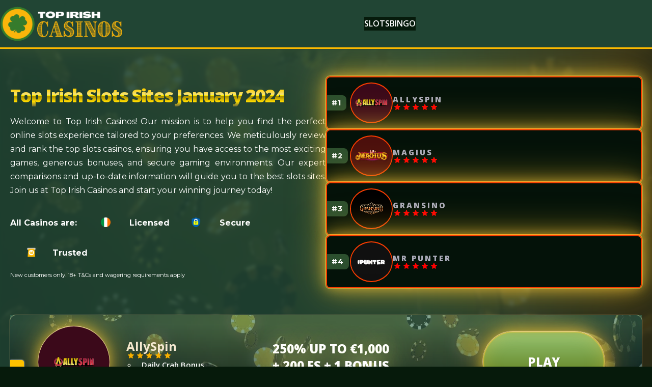

--- FILE ---
content_type: text/html; charset=UTF-8
request_url: https://topirishcasinos.com/slots-1/
body_size: 48776
content:
<!DOCTYPE html>
<html lang="en-US">
<head>
	<meta charset="UTF-8" />
	<meta name="viewport" content="width=device-width, initial-scale=1" />
<meta name='robots' content='max-image-preview:large' />
<!-- This site is tracked with the HandL UTM Grabber v3 (3.0.56) - https://www.utmgrabber.com/ --> 

<!-- Google Tag Manager for WordPress by gtm4wp.com -->
<script data-cfasync="false" data-pagespeed-no-defer>
	var gtm4wp_datalayer_name = "dataLayer";
	var dataLayer = dataLayer || [];
</script>
<!-- End Google Tag Manager for WordPress by gtm4wp.com --><title>Slots-1 &#8211; Top Irish Casinos</title>
<link rel='dns-prefetch' href='//fonts.googleapis.com' />
<link rel="alternate" type="application/rss+xml" title="Top Irish Casinos &raquo; Feed" href="https://topirishcasinos.com/feed/" />
<link rel="alternate" type="application/rss+xml" title="Top Irish Casinos &raquo; Comments Feed" href="https://topirishcasinos.com/comments/feed/" />
<script>
window._wpemojiSettings = {"baseUrl":"https:\/\/s.w.org\/images\/core\/emoji\/15.0.3\/72x72\/","ext":".png","svgUrl":"https:\/\/s.w.org\/images\/core\/emoji\/15.0.3\/svg\/","svgExt":".svg","source":{"concatemoji":"https:\/\/topirishcasinos.com\/wp-includes\/js\/wp-emoji-release.min.js?ver=4627"}};
/*! This file is auto-generated */
!function(i,n){var o,s,e;function c(e){try{var t={supportTests:e,timestamp:(new Date).valueOf()};sessionStorage.setItem(o,JSON.stringify(t))}catch(e){}}function p(e,t,n){e.clearRect(0,0,e.canvas.width,e.canvas.height),e.fillText(t,0,0);var t=new Uint32Array(e.getImageData(0,0,e.canvas.width,e.canvas.height).data),r=(e.clearRect(0,0,e.canvas.width,e.canvas.height),e.fillText(n,0,0),new Uint32Array(e.getImageData(0,0,e.canvas.width,e.canvas.height).data));return t.every(function(e,t){return e===r[t]})}function u(e,t,n){switch(t){case"flag":return n(e,"\ud83c\udff3\ufe0f\u200d\u26a7\ufe0f","\ud83c\udff3\ufe0f\u200b\u26a7\ufe0f")?!1:!n(e,"\ud83c\uddfa\ud83c\uddf3","\ud83c\uddfa\u200b\ud83c\uddf3")&&!n(e,"\ud83c\udff4\udb40\udc67\udb40\udc62\udb40\udc65\udb40\udc6e\udb40\udc67\udb40\udc7f","\ud83c\udff4\u200b\udb40\udc67\u200b\udb40\udc62\u200b\udb40\udc65\u200b\udb40\udc6e\u200b\udb40\udc67\u200b\udb40\udc7f");case"emoji":return!n(e,"\ud83d\udc26\u200d\u2b1b","\ud83d\udc26\u200b\u2b1b")}return!1}function f(e,t,n){var r="undefined"!=typeof WorkerGlobalScope&&self instanceof WorkerGlobalScope?new OffscreenCanvas(300,150):i.createElement("canvas"),a=r.getContext("2d",{willReadFrequently:!0}),o=(a.textBaseline="top",a.font="600 32px Arial",{});return e.forEach(function(e){o[e]=t(a,e,n)}),o}function t(e){var t=i.createElement("script");t.src=e,t.defer=!0,i.head.appendChild(t)}"undefined"!=typeof Promise&&(o="wpEmojiSettingsSupports",s=["flag","emoji"],n.supports={everything:!0,everythingExceptFlag:!0},e=new Promise(function(e){i.addEventListener("DOMContentLoaded",e,{once:!0})}),new Promise(function(t){var n=function(){try{var e=JSON.parse(sessionStorage.getItem(o));if("object"==typeof e&&"number"==typeof e.timestamp&&(new Date).valueOf()<e.timestamp+604800&&"object"==typeof e.supportTests)return e.supportTests}catch(e){}return null}();if(!n){if("undefined"!=typeof Worker&&"undefined"!=typeof OffscreenCanvas&&"undefined"!=typeof URL&&URL.createObjectURL&&"undefined"!=typeof Blob)try{var e="postMessage("+f.toString()+"("+[JSON.stringify(s),u.toString(),p.toString()].join(",")+"));",r=new Blob([e],{type:"text/javascript"}),a=new Worker(URL.createObjectURL(r),{name:"wpTestEmojiSupports"});return void(a.onmessage=function(e){c(n=e.data),a.terminate(),t(n)})}catch(e){}c(n=f(s,u,p))}t(n)}).then(function(e){for(var t in e)n.supports[t]=e[t],n.supports.everything=n.supports.everything&&n.supports[t],"flag"!==t&&(n.supports.everythingExceptFlag=n.supports.everythingExceptFlag&&n.supports[t]);n.supports.everythingExceptFlag=n.supports.everythingExceptFlag&&!n.supports.flag,n.DOMReady=!1,n.readyCallback=function(){n.DOMReady=!0}}).then(function(){return e}).then(function(){var e;n.supports.everything||(n.readyCallback(),(e=n.source||{}).concatemoji?t(e.concatemoji):e.wpemoji&&e.twemoji&&(t(e.twemoji),t(e.wpemoji)))}))}((window,document),window._wpemojiSettings);
</script>
<style id='wp-block-site-logo-inline-css'>
.wp-block-site-logo{box-sizing:border-box;line-height:0}.wp-block-site-logo a{display:inline-block;line-height:0}.wp-block-site-logo.is-default-size img{height:auto;width:120px}.wp-block-site-logo img{height:auto;max-width:100%}.wp-block-site-logo a,.wp-block-site-logo img{border-radius:inherit}.wp-block-site-logo.aligncenter{margin-left:auto;margin-right:auto;text-align:center}:root :where(.wp-block-site-logo.is-style-rounded){border-radius:9999px}
</style>
<style id='wp-block-group-inline-css'>
.wp-block-group{box-sizing:border-box}:where(.wp-block-group.wp-block-group-is-layout-constrained){position:relative}
</style>
<style id='wp-block-navigation-link-inline-css'>
.wp-block-navigation .wp-block-navigation-item__label{overflow-wrap:break-word}.wp-block-navigation .wp-block-navigation-item__description{display:none}.link-ui-tools{border-top:1px solid #f0f0f0;padding:8px}.link-ui-block-inserter{padding-top:8px}.link-ui-block-inserter__back{margin-left:8px;text-transform:uppercase}
</style>
<link rel='stylesheet' id='wp-block-navigation-css' href='https://topirishcasinos.com/wp-includes/blocks/navigation/style.min.css?ver=4627' media='all' />
<style id='wp-block-paragraph-inline-css'>
.is-small-text{font-size:.875em}.is-regular-text{font-size:1em}.is-large-text{font-size:2.25em}.is-larger-text{font-size:3em}.has-drop-cap:not(:focus):first-letter{float:left;font-size:8.4em;font-style:normal;font-weight:100;line-height:.68;margin:.05em .1em 0 0;text-transform:uppercase}body.rtl .has-drop-cap:not(:focus):first-letter{float:none;margin-left:.1em}p.has-drop-cap.has-background{overflow:hidden}:root :where(p.has-background){padding:1.25em 2.375em}:where(p.has-text-color:not(.has-link-color)) a{color:inherit}p.has-text-align-left[style*="writing-mode:vertical-lr"],p.has-text-align-right[style*="writing-mode:vertical-rl"]{rotate:180deg}
</style>
<link rel='stylesheet' id='metafield-block-style-css' href='https://topirishcasinos.com/wp-content/themes/casino/blocks/metafield_block/metafield_block_css.css?ver=4627' media='all' />
<link rel='stylesheet' id='intellibridge-query-block-style-css' href='https://topirishcasinos.com/wp-content/themes/casino/blocks/intellibridge_query_block/intellibridge_query_block_css.css?ver=4627' media='all' />
<style id='wp-block-columns-inline-css'>
.wp-block-columns{align-items:normal!important;box-sizing:border-box;display:flex;flex-wrap:wrap!important}@media (min-width:782px){.wp-block-columns{flex-wrap:nowrap!important}}.wp-block-columns.are-vertically-aligned-top{align-items:flex-start}.wp-block-columns.are-vertically-aligned-center{align-items:center}.wp-block-columns.are-vertically-aligned-bottom{align-items:flex-end}@media (max-width:781px){.wp-block-columns:not(.is-not-stacked-on-mobile)>.wp-block-column{flex-basis:100%!important}}@media (min-width:782px){.wp-block-columns:not(.is-not-stacked-on-mobile)>.wp-block-column{flex-basis:0;flex-grow:1}.wp-block-columns:not(.is-not-stacked-on-mobile)>.wp-block-column[style*=flex-basis]{flex-grow:0}}.wp-block-columns.is-not-stacked-on-mobile{flex-wrap:nowrap!important}.wp-block-columns.is-not-stacked-on-mobile>.wp-block-column{flex-basis:0;flex-grow:1}.wp-block-columns.is-not-stacked-on-mobile>.wp-block-column[style*=flex-basis]{flex-grow:0}:where(.wp-block-columns){margin-bottom:1.75em}:where(.wp-block-columns.has-background){padding:1.25em 2.375em}.wp-block-column{flex-grow:1;min-width:0;overflow-wrap:break-word;word-break:break-word}.wp-block-column.is-vertically-aligned-top{align-self:flex-start}.wp-block-column.is-vertically-aligned-center{align-self:center}.wp-block-column.is-vertically-aligned-bottom{align-self:flex-end}.wp-block-column.is-vertically-aligned-stretch{align-self:stretch}.wp-block-column.is-vertically-aligned-bottom,.wp-block-column.is-vertically-aligned-center,.wp-block-column.is-vertically-aligned-top{width:100%}
</style>
<link rel='stylesheet' id='casino-query-block-style-css' href='https://topirishcasinos.com/wp-content/themes/casino/blocks/casino_query_block/casino_query_block_css.css?ver=4627' media='all' />
<link rel='stylesheet' id='block-acf-header-block-css' href='https://topirishcasinos.com/wp-content/themes/casino/acf/blocks/header-block/header-block-1.css?ver=4627' media='all' />
<link rel='stylesheet' id='live-php-block-style-css' href='https://topirishcasinos.com/wp-content/themes/casino/blocks/live-php-block/live_php_block_css.css?ver=4627' media='all' />
<style id='wp-block-image-inline-css'>
.wp-block-image img{box-sizing:border-box;height:auto;max-width:100%;vertical-align:bottom}.wp-block-image[style*=border-radius] img,.wp-block-image[style*=border-radius]>a{border-radius:inherit}.wp-block-image.has-custom-border img{box-sizing:border-box}.wp-block-image.aligncenter{text-align:center}.wp-block-image.alignfull img,.wp-block-image.alignwide img{height:auto;width:100%}.wp-block-image .aligncenter,.wp-block-image .alignleft,.wp-block-image .alignright,.wp-block-image.aligncenter,.wp-block-image.alignleft,.wp-block-image.alignright{display:table}.wp-block-image .aligncenter>figcaption,.wp-block-image .alignleft>figcaption,.wp-block-image .alignright>figcaption,.wp-block-image.aligncenter>figcaption,.wp-block-image.alignleft>figcaption,.wp-block-image.alignright>figcaption{caption-side:bottom;display:table-caption}.wp-block-image .alignleft{float:left;margin:.5em 1em .5em 0}.wp-block-image .alignright{float:right;margin:.5em 0 .5em 1em}.wp-block-image .aligncenter{margin-left:auto;margin-right:auto}.wp-block-image :where(figcaption){margin-bottom:1em;margin-top:.5em}.wp-block-image.is-style-circle-mask img{border-radius:9999px}@supports ((-webkit-mask-image:none) or (mask-image:none)) or (-webkit-mask-image:none){.wp-block-image.is-style-circle-mask img{border-radius:0;-webkit-mask-image:url('data:image/svg+xml;utf8,<svg viewBox="0 0 100 100" xmlns="http://www.w3.org/2000/svg"><circle cx="50" cy="50" r="50"/></svg>');mask-image:url('data:image/svg+xml;utf8,<svg viewBox="0 0 100 100" xmlns="http://www.w3.org/2000/svg"><circle cx="50" cy="50" r="50"/></svg>');mask-mode:alpha;-webkit-mask-position:center;mask-position:center;-webkit-mask-repeat:no-repeat;mask-repeat:no-repeat;-webkit-mask-size:contain;mask-size:contain}}:root :where(.wp-block-image.is-style-rounded img,.wp-block-image .is-style-rounded img){border-radius:9999px}.wp-block-image figure{margin:0}.wp-lightbox-container{display:flex;flex-direction:column;position:relative}.wp-lightbox-container img{cursor:zoom-in}.wp-lightbox-container img:hover+button{opacity:1}.wp-lightbox-container button{align-items:center;-webkit-backdrop-filter:blur(16px) saturate(180%);backdrop-filter:blur(16px) saturate(180%);background-color:#5a5a5a40;border:none;border-radius:4px;cursor:zoom-in;display:flex;height:20px;justify-content:center;opacity:0;padding:0;position:absolute;right:16px;text-align:center;top:16px;transition:opacity .2s ease;width:20px;z-index:100}.wp-lightbox-container button:focus-visible{outline:3px auto #5a5a5a40;outline:3px auto -webkit-focus-ring-color;outline-offset:3px}.wp-lightbox-container button:hover{cursor:pointer;opacity:1}.wp-lightbox-container button:focus{opacity:1}.wp-lightbox-container button:focus,.wp-lightbox-container button:hover,.wp-lightbox-container button:not(:hover):not(:active):not(.has-background){background-color:#5a5a5a40;border:none}.wp-lightbox-overlay{box-sizing:border-box;cursor:zoom-out;height:100vh;left:0;overflow:hidden;position:fixed;top:0;visibility:hidden;width:100%;z-index:100000}.wp-lightbox-overlay .close-button{align-items:center;cursor:pointer;display:flex;justify-content:center;min-height:40px;min-width:40px;padding:0;position:absolute;right:calc(env(safe-area-inset-right) + 16px);top:calc(env(safe-area-inset-top) + 16px);z-index:5000000}.wp-lightbox-overlay .close-button:focus,.wp-lightbox-overlay .close-button:hover,.wp-lightbox-overlay .close-button:not(:hover):not(:active):not(.has-background){background:none;border:none}.wp-lightbox-overlay .lightbox-image-container{height:var(--wp--lightbox-container-height);left:50%;overflow:hidden;position:absolute;top:50%;transform:translate(-50%,-50%);transform-origin:top left;width:var(--wp--lightbox-container-width);z-index:9999999999}.wp-lightbox-overlay .wp-block-image{align-items:center;box-sizing:border-box;display:flex;height:100%;justify-content:center;margin:0;position:relative;transform-origin:0 0;width:100%;z-index:3000000}.wp-lightbox-overlay .wp-block-image img{height:var(--wp--lightbox-image-height);min-height:var(--wp--lightbox-image-height);min-width:var(--wp--lightbox-image-width);width:var(--wp--lightbox-image-width)}.wp-lightbox-overlay .wp-block-image figcaption{display:none}.wp-lightbox-overlay button{background:none;border:none}.wp-lightbox-overlay .scrim{background-color:#fff;height:100%;opacity:.9;position:absolute;width:100%;z-index:2000000}.wp-lightbox-overlay.active{animation:turn-on-visibility .25s both;visibility:visible}.wp-lightbox-overlay.active img{animation:turn-on-visibility .35s both}.wp-lightbox-overlay.show-closing-animation:not(.active){animation:turn-off-visibility .35s both}.wp-lightbox-overlay.show-closing-animation:not(.active) img{animation:turn-off-visibility .25s both}@media (prefers-reduced-motion:no-preference){.wp-lightbox-overlay.zoom.active{animation:none;opacity:1;visibility:visible}.wp-lightbox-overlay.zoom.active .lightbox-image-container{animation:lightbox-zoom-in .4s}.wp-lightbox-overlay.zoom.active .lightbox-image-container img{animation:none}.wp-lightbox-overlay.zoom.active .scrim{animation:turn-on-visibility .4s forwards}.wp-lightbox-overlay.zoom.show-closing-animation:not(.active){animation:none}.wp-lightbox-overlay.zoom.show-closing-animation:not(.active) .lightbox-image-container{animation:lightbox-zoom-out .4s}.wp-lightbox-overlay.zoom.show-closing-animation:not(.active) .lightbox-image-container img{animation:none}.wp-lightbox-overlay.zoom.show-closing-animation:not(.active) .scrim{animation:turn-off-visibility .4s forwards}}@keyframes turn-on-visibility{0%{opacity:0}to{opacity:1}}@keyframes turn-off-visibility{0%{opacity:1;visibility:visible}99%{opacity:0;visibility:visible}to{opacity:0;visibility:hidden}}@keyframes lightbox-zoom-in{0%{transform:translate(calc((-100vw + var(--wp--lightbox-scrollbar-width))/2 + var(--wp--lightbox-initial-left-position)),calc(-50vh + var(--wp--lightbox-initial-top-position))) scale(var(--wp--lightbox-scale))}to{transform:translate(-50%,-50%) scale(1)}}@keyframes lightbox-zoom-out{0%{transform:translate(-50%,-50%) scale(1);visibility:visible}99%{visibility:visible}to{transform:translate(calc((-100vw + var(--wp--lightbox-scrollbar-width))/2 + var(--wp--lightbox-initial-left-position)),calc(-50vh + var(--wp--lightbox-initial-top-position))) scale(var(--wp--lightbox-scale));visibility:hidden}}
</style>
<link rel='stylesheet' id='block-acf-dynamic-micro-parts-css' href='https://topirishcasinos.com/wp-content/themes/casino/acf/blocks/dynamic-micro-parts/dynamic-micro-parts.css?ver=4627' media='all' />
<link rel='stylesheet' id='wp-block-cover-css' href='https://topirishcasinos.com/wp-includes/blocks/cover/style.min.css?ver=4627' media='all' />
<style id='wp-block-heading-inline-css'>
h1.has-background,h2.has-background,h3.has-background,h4.has-background,h5.has-background,h6.has-background{padding:1.25em 2.375em}h1.has-text-align-left[style*=writing-mode]:where([style*=vertical-lr]),h1.has-text-align-right[style*=writing-mode]:where([style*=vertical-rl]),h2.has-text-align-left[style*=writing-mode]:where([style*=vertical-lr]),h2.has-text-align-right[style*=writing-mode]:where([style*=vertical-rl]),h3.has-text-align-left[style*=writing-mode]:where([style*=vertical-lr]),h3.has-text-align-right[style*=writing-mode]:where([style*=vertical-rl]),h4.has-text-align-left[style*=writing-mode]:where([style*=vertical-lr]),h4.has-text-align-right[style*=writing-mode]:where([style*=vertical-rl]),h5.has-text-align-left[style*=writing-mode]:where([style*=vertical-lr]),h5.has-text-align-right[style*=writing-mode]:where([style*=vertical-rl]),h6.has-text-align-left[style*=writing-mode]:where([style*=vertical-lr]),h6.has-text-align-right[style*=writing-mode]:where([style*=vertical-rl]){rotate:180deg}
</style>
<style id='wp-block-spacer-inline-css'>
.wp-block-spacer{clear:both}
</style>
<link rel='stylesheet' id='accordion-block-style-css' href='https://topirishcasinos.com/wp-content/themes/casino/blocks/accordion_block/accordion_block_css.css?ver=4627' media='all' />
<style id='intellibridge-custom-style-inline-css'>

                #block_65c42b{}@media screen and (max-width: 1024px){
                #block_65c42b{}}@media screen and (max-width: 768px){
                #block_65c42b{}}#block_65c42b{display:none;}
                #block_3e8b79{}@media screen and (max-width: 1024px){
                #block_3e8b79{}}@media screen and (max-width: 768px){
                #block_3e8b79{}}#block_3e8b79 > * > .wp-block-cover__image-background{
filter:blur(3px);
z-index:-1;
}
@media screen and (max-width: 1024px){
#block_3e8b79 > * > .wp-block-cover__image-background{   max-height:100%;
max-width:100%;
height:100vh;
    position: fixed;
z-index:-1;


}


}

                #block_23ae92{}@media screen and (max-width: 1024px){
                #block_23ae92{}}@media screen and (max-width: 768px){
                #block_23ae92{}}
                #block_fa759e{--wp--preset--color--white:#FFF  ;gap:0px ;}@media screen and (max-width: 1024px){
                #block_fa759e{}}@media screen and (max-width: 768px){
                #block_fa759e{}}
                #block_0b0542{}@media screen and (max-width: 1024px){
                #block_0b0542{}}@media screen and (max-width: 768px){
                #block_0b0542{}}#block_0b0542 > div{
flex-basis:100%;

--count:calc(var(--count) + 1);
-webkit-transform:translateY(200px);transform:translateY(200px);
-webkit-animation:moveUp 0.65s ease forwards;animation:moveUp 0.65s ease forwards; 
}

#block_0b0542 :nth-child(1){animation-delay: 0.1s;}
#block_0b0542 :nth-child(2){animation-delay: 0.2s;}
#block_0b0542 :nth-child(3){animation-delay: 0.3s;}
#block_0b0542 :nth-child(4){animation-delay: 0.4s;}
#block_0b0542 :nth-child(5){animation-delay: 0.5s;}
#block_0b0542 :nth-child(6){animation-delay: 0.6s;}
#block_0b0542 :nth-child(7){animation-delay: 0.7s;}
#block_0b0542 :nth-child(8){animation-delay: 0.8s;}
#block_0b0542 :nth-child(9){animation-delay: 0.9s;}
#block_0b0542 :nth-child(10){animation-delay: 1s;}
#block_0b0542 :nth-child(11){animation-delay: 1.1s;}
#block_0b0542 :nth-child(12){animation-delay: 1.2s;}
#block_0b0542 :nth-child(13){animation-delay: 1.3s;}
#block_0b0542 :nth-child(14){animation-delay: 1.4s;}
#block_0b0542 :nth-child(15){animation-delay: 1.5s;}
                #block_59f4e8{color:var(--wp--preset--color--white);flex-basis:50% !important;gap:10px ;margin-top:50px  ;margin-bottom:50px  ;}@media screen and (max-width: 1024px){
                #block_59f4e8{text-align:center  ;width:100% ;flex-basis:100% !important;margin-top:0px  ;margin-bottom:0px  ;}}@media screen and (max-width: 768px){
                #block_59f4e8{}}@media screen and (max-width: 1024px) {
#block_59f4e8{gap:0;}
}
                #block_6afece{color:#ffd900  ;font-size:36px  ;display:flex  ;flex-wrap:nowrap  ;align-items:center  ;}@media screen and (max-width: 1024px){
                #block_6afece{justify-content:center  ;}}@media screen and (max-width: 768px){
                #block_6afece{}}
                #block_873e93{}@media screen and (max-width: 1024px){
                #block_873e93{}}@media screen and (max-width: 768px){
                #block_873e93{}}#block_873e93 h1{font-size:36px;font-weight:900;letter-spacing:-2px; 
        background-image: linear-gradient( 180deg, #ffc600 0, #ffd203 22%, #f6e27a 45%, #ffec00 50%, #a88d00 55%, #ffdb00 78%, #6b6b3f 100% );
    color: transparent;
    -webkit-background-clip: text;
}
                #block_5bbeae{}@media screen and (max-width: 1024px){
                #block_5bbeae{display:none  ;}}@media screen and (max-width: 768px){
                #block_5bbeae{display:none  ;}}#block_5bbeae p{    text-align: justify !important;}
                #block_anchor_block_bb245e{}@media screen and (max-width: 1024px){
                #block_anchor_block_bb245e{}}@media screen and (max-width: 768px){
                #block_anchor_block_bb245e{}}
                #block_49e596{display:flex  ;flex-wrap:wrap  ;align-items:center  ;gap:0px ;margin-top:20px  ;}@media screen and (max-width: 1024px){
                #block_49e596{justify-content:center  ;}}@media screen and (max-width: 768px){
                #block_49e596{font-size:13px  ;line-height:12px  ;text-align:center  ;justify-content:center  ;}}#block_49e596{zoom:0.8;}
                #block_765501{line-height:1.8  ;}@media screen and (max-width: 1024px){
                #block_765501{}}@media screen and (max-width: 768px){
                #block_765501{text-align:center  ;width:100% ;width:100% ;flex-basis:100% !important;}}#block_765501{height:22px;}
@media screen and (max-width: 1024px) {
#block_765501{height:auto;}
}
                #block_c0d6bd{display:flex  ;flex-wrap:nowrap  ;align-items:flex-end  ;gap:var:preset|spacing|20 ;}@media screen and (max-width: 1024px){
                #block_c0d6bd{}}@media screen and (max-width: 768px){
                #block_c0d6bd{}}
                #block_56f2d6{line-height:1  ;}@media screen and (max-width: 1024px){
                #block_56f2d6{}}@media screen and (max-width: 768px){
                #block_56f2d6{}}
                #block_9773d9{display:flex  ;flex-wrap:nowrap  ;align-items:flex-end  ;gap:var:preset|spacing|20 ;}@media screen and (max-width: 1024px){
                #block_9773d9{}}@media screen and (max-width: 768px){
                #block_9773d9{}}
                #block_362f92{line-height:1  ;}@media screen and (max-width: 1024px){
                #block_362f92{}}@media screen and (max-width: 768px){
                #block_362f92{}}
                #block_3dbe05{display:flex  ;flex-wrap:nowrap  ;align-items:flex-end  ;gap:var:preset|spacing|20 ;}@media screen and (max-width: 1024px){
                #block_3dbe05{}}@media screen and (max-width: 768px){
                #block_3dbe05{}}
                #block_571ecc{line-height:1  ;}@media screen and (max-width: 1024px){
                #block_571ecc{}}@media screen and (max-width: 768px){
                #block_571ecc{}}
                #block_03f72e{font-size:11px  ;}@media screen and (max-width: 1024px){
                #block_03f72e{}}@media screen and (max-width: 768px){
                #block_03f72e{margin-top:5px  ;}}
                #block_56ca27{flex-basis:50% !important;}@media screen and (max-width: 1024px){
                #block_56ca27{width:100% ;flex-basis:100% !important;}}@media screen and (max-width: 768px){
                #block_56ca27{margin-top:-80px  ;margin-bottom:-30px  ;}}
                #block_21afa9{margin-top:20px  ;margin-bottom:20px  ;}@media screen and (max-width: 1024px){
                #block_21afa9{}}@media screen and (max-width: 768px){
                #block_21afa9{}}#block_21afa9{position:relative;}
#block_21afa9 li .card-five-info-box, #block_21afa9 li { width:100%;}
#block_21afa9 li h4{width:100%;}
#block_21afa9 li .card-five-info-box:hover{background:#750175;}
                #block_2a097e{--wp--preset--color--light-border:#f7fc00  ;--wp--preset--color--dark-border:#fc3c00  ;--wp--preset--color--light:#ffffff  ;gap:10px ;}@media screen and (max-width: 1024px){
                #block_2a097e{}}@media screen and (max-width: 768px){
                #block_2a097e{display:none  ;text-align:center  ;justify-content:center  ;width:315px ;width:315px ;flex-basis:315px !important;}}#block_2a097e{margin:0;width:100%;}
#block_2a097e li{   box-shadow: 0 0 20px #f7c73661, 0 0 35px #f7c73678, 0 0 70px #f7c7368c, 0 0 0 2px #f7c7367d !important;}

                #block_b3e408{gap:20px ;margin-top:20px  ;margin-bottom:40px  ;}@media screen and (max-width: 1024px){
                #block_b3e408{justify-content:space-between  ;}}@media screen and (max-width: 768px){
                #block_b3e408{}}#block_b3e408 ul{    line-height:1;}
#block_b3e408 li{padding-left:10px;margin-top:5px;}
#block_b3e408 li::marker {
    color: #ffd100;
  
    content: '✪';
}
#block_b3e408 > div{
flex-basis:100%;

--count:calc(var(--count) + 1);
-webkit-transform:translateY(200px);transform:translateY(200px);
-webkit-animation:moveUp 0.65s ease forwards;animation:moveUp 0.65s ease forwards; 
}

#block_b3e408 :nth-child(1){animation-delay: 0.1s;}
#block_b3e408 :nth-child(2){animation-delay: 0.2s;}
#block_b3e408 :nth-child(3){animation-delay: 0.3s;}
#block_b3e408 :nth-child(4){animation-delay: 0.4s;}
#block_b3e408 :nth-child(5){animation-delay: 0.5s;}
#block_b3e408 :nth-child(6){animation-delay: 0.6s;}
#block_b3e408 :nth-child(7){animation-delay: 0.7s;}
#block_b3e408 :nth-child(8){animation-delay: 0.8s;}
#block_b3e408 :nth-child(9){animation-delay: 0.9s;}
#block_b3e408 :nth-child(10){animation-delay: 1s;}
#block_b3e408 :nth-child(11){animation-delay: 1.1s;}
#block_b3e408 :nth-child(12){animation-delay: 1.2s;}
#block_b3e408 :nth-child(13){animation-delay: 1.3s;}
#block_b3e408 :nth-child(14){animation-delay: 1.4s;}
#block_b3e408 :nth-child(15){animation-delay: 1.5s;}


                #block_abb0a0{background-color:#214534  ;border-radius:12px  ;overflow:hidden  ;width:100% ;display:flex  ;flex-wrap:wrap  ;align-items:center  ;flex-direction:column  ;gap:0px ;padding-top:0px  ;padding-right:0px  ;padding-bottom:0px  ;padding-left:0px  ;margin-top:0px  ;margin-bottom:0px  ;}@media screen and (max-width: 1024px){
                #block_abb0a0{width:100% ;flex-basis:100% !important;}}@media screen and (max-width: 768px){
                #block_abb0a0{width:100% ;width:100% ;flex-basis:100% !important;}}#block_abb0a0{ max-width:100%;position:relative;  
transition:all 0.3s;

}
#block_abb0a0:hover{   box-shadow: 0 0 20px #f7c73661, 0 0 35px #f7c73678, 0 0 70px #f7c7368c, 0 0 0 2px #f7c7367d;}

#block_abb0a0{position:relative;overflow:visible;}
#block_abb0a0:after{content: "";

    position: absolute;
    background-image: linear-gradient(179deg, #ECC489 0%,rgb(255 105 0 / 0%) 100%);
    left: -1px;
    z-index: -1;
    top: -1px;
height:calc(100% + 2px);
    width: calc(100% + 2px);
border-radius:12px;

}

#block_abb0a0:before{content: "";

    position: absolute;
    background:#214534;
    left: 0;
    z-index: 0;
    top:0;
height:100%;
    width: 100%;
border-radius:12px;

}


@media screen and (max-width: 1024px){
#block_abb0a0{zoom:0.8;}

#block_abb0a0 .wp-block-cover__image-background{   max-height:100%;
max-width:100%;
height:100%;

}


}


#block_abb0a0 .wp-block-cover__image-background{    width: auto;
    top: 0;
    right: 0;
    left: auto;
    position: absolute;
border-radius:12px;
width:100%;
}

#block_abb0a0{position:relative;}

#block_abb0a0 span.wp-block-cover__background.has-background-dim-80.has-background-dim.wp-block-cover__gradient-background.has-background-gradient{
border-radius:12px;
}
                #block_2f4507{min-height:180px ;padding-top:0px  ;padding-right:0px  ;padding-bottom:0px  ;padding-left:0px  ;}@media screen and (max-width: 1024px){
                #block_2f4507{min-height:180px ;}}@media screen and (max-width: 768px){
                #block_2f4507{}}
                #block_2dca4e{border-width:0px  ;border-style:none  ;border-radius:12px  ;overflow:hidden  ;display:flex  ;flex-wrap:wrap  ;align-items:flex-start  ;justify-content:center;gap:0px ;padding-top:32px  ;padding-right:40px  ;padding-bottom:32px  ;padding-left:32px  ;}@media screen and (max-width: 1024px){
                #block_2dca4e{}}@media screen and (max-width: 768px){
                #block_2dca4e{padding-top:16px  ;padding-right:16px  ;padding-bottom:16px  ;padding-left:16px  ;}}#block_2dca4e{height:225px;    
   
}
@media screen and (max-width: 1024px){#block_2dca4e{
height:auto;
}
}
                #block_01d6fa{background-color:var(--wp--preset--color--dark-border);color:var(--wp--preset--color--white);border-radius:Array  ;overflow:hidden  ;}@media screen and (max-width: 1024px){
                #block_01d6fa{}}@media screen and (max-width: 768px){
                #block_01d6fa{}}#block_01d6fa{   position:absolute; left: 0;
    border-radius: 0px 5px 5px 0px;
    top: 39%;
    z-index: 11;
    font-weight: 700;
    padding: 5px 10px;
    font-size: 0;
    box-shadow: 0 0 3px #fff !important;}
#block_01d6fa:before{font-size:15px;}
@media screen and (max-width: 1024px){#block_01d6fa{top:30px;}
}








                #block_185ec5{width:12% ;gap:0px ;padding-top:0px  ;padding-bottom:0px  ;}@media screen and (max-width: 1024px){
                #block_185ec5{text-align:center  ;justify-content:center  ;width:30% ;flex-basis:30% !important;padding-top:0px  ;padding-right:0px  ;padding-bottom:0px  ;padding-left:0px  ;}}@media screen and (max-width: 768px){
                #block_185ec5{width:35% ;width:35% ;flex-basis:35% !important;}}#block_185ec5 .card-logo{
overflow:visible;
position:relative;
border-radius:5px;
}
#block_185ec5{position:relative;top:-10px;}

#block_185ec5{height:140px;}
@media screen and (max-width: 1024px){
   #block_185ec5{height:160px;top:10px;}
}

                #block_2e2c06{}@media screen and (max-width: 1024px){
                #block_2e2c06{}}@media screen and (max-width: 768px){
                #block_2e2c06{}}
                #block_fe5659{display:flex  ;flex-wrap:wrap  ;align-items:center  ;justify-content:center;flex-direction:column  ;align-items:center;}@media screen and (max-width: 1024px){
                #block_fe5659{}}@media screen and (max-width: 768px){
                #block_fe5659{}}#block_fe5659{height:100%;max-width:140px;  }
#block_fe5659 .card-logo, #block_fe5659 > div{

    box-shadow: 0px -0.5px 1px 0.5px #FFDFB1, 0 0 20px #f7c73661, 0 0 35px #f7c73678, 0 0 70px #f7c7368c;

    width: 100%;
    height: 140px;
border-radius:0;
max-width:100%;
    justify-content: center;
border:none;
border-radius:100%;
overflow:hidden;

}

#block_fe5659 .card-logo img{width:100px;}

@media screen and (max-width: 768px){#block_fe5659 .card-logo img{margin-right:0px;width:100px;}}
                #block_4f9828{width:100% ;display:flex  ;flex-wrap:nowrap  ;align-items:center  ;justify-content:center;gap:var:preset|spacing|40 ;}@media screen and (max-width: 1024px){
                #block_4f9828{display:none  ;text-align:center  ;justify-content:center  ;margin-top:0px  ;}}@media screen and (max-width: 768px){
                #block_4f9828{width:100% ;width:100% ;flex-basis:100% !important;}}@media screen and (max-width: 1024px){#block_4f9828{position:relative;}}
                #block_2c931b{margin-top:10px  ;margin-bottom:0px  ;}@media screen and (max-width: 1024px){
                #block_2c931b{}}@media screen and (max-width: 768px){
                #block_2c931b{}}#block_2c931b{max-width:150px;}
@media screen and (max-width: 1024px){
#block_2c931b{position:relative;;top:56%;left:0;right:-60%;margin:0 auto;max-width:80%;    width: max-content;}
#block_2c931b .more-info-icon{top:0;}
}

@media screen and (max-width: 786px){
#block_2c931b .payments{background:none;max-height:40px;}
#block_2c931b{position:relative;top:76%;left:0;right:-30%;margin:0 auto;max-width:100%;    width: max-content;}
#block_2c931b .more-info-icon{top:0;}
}

                #block_db06ec{width:55% ;display:flex  ;flex-wrap:nowrap  ;align-items:center  ;justify-content:flex-start;flex-direction:column  ;align-items:flex-start  ;gap:0px ;padding-right:20px  ;padding-bottom:20px  ;padding-left:32px  ;}@media screen and (max-width: 1024px){
                #block_db06ec{width:70% ;flex-basis:70% !important;padding-top:10px  ;padding-right:10px  ;padding-bottom:10px  ;padding-left:30px  ;}}@media screen and (max-width: 768px){
                #block_db06ec{width:65% ;width:65% ;flex-basis:65% !important;padding-top:0px  ;padding-left:16px  ;}}#block_db06ec{height:160px;justify-content: center;}
@media screen and (max-width: 1024px){
#block_db06ec{
    justify-content: flex-start;
height:auto;}
}

                #block_9dedeb{border-width:0px  ;border-style:none  ;border-top-width:0px  ;border-left-width:0px  ;border-right-width:0px  ;width:100% ;display:flex  ;flex-wrap:wrap  ;align-items:center  ;justify-content:flex-start;gap:0px ;padding-bottom:10px  ;}@media screen and (max-width: 1024px){
                #block_9dedeb{}}@media screen and (max-width: 768px){
                #block_9dedeb{}}
                #block_b73500{width:47% ;display:flex  ;flex-wrap:wrap  ;align-items:flex-start  ;justify-content:flex-start;flex-direction:column  ;align-items:flex-start  ;gap:10px ;}@media screen and (max-width: 1024px){
                #block_b73500{width:100% ;flex-basis:100% !important;}}@media screen and (max-width: 768px){
                #block_b73500{width:100% ;width:100% ;flex-basis:100% !important;order:2 ;}}
                #block_def3cb{font-size:18px  ;line-height:1.1  ;font-weight:600  ;font-style:normal  ;text-transform:capitalize  ;margin-top:0px  ;}@media screen and (max-width: 1024px){
                #block_def3cb{margin-top:10px  ;}}@media screen and (max-width: 768px){
                #block_def3cb{font-size:1px  ;display:none  ;}}
                #block_5fbbc2{color:#f6ead3  ;font-size:24px  ;line-height:1  ;font-weight:700  ;font-style:normal  ;text-transform:capitalize  ;margin-top:0px  ;}@media screen and (max-width: 1024px){
                #block_5fbbc2{}}@media screen and (max-width: 768px){
                #block_5fbbc2{font-size:19px  ;display:none  ;text-align:left  ;}}
                #block_940332{}@media screen and (max-width: 1024px){
                #block_940332{}}@media screen and (max-width: 768px){
                #block_940332{}}
                #block_f17264{display:flex  ;flex-wrap:nowrap  ;align-items:center  ;gap:0px ;}@media screen and (max-width: 1024px){
                #block_f17264{}}@media screen and (max-width: 768px){
                #block_f17264{}}
                #block_d6dab6{line-height:1  ;}@media screen and (max-width: 1024px){
                #block_d6dab6{}}@media screen and (max-width: 768px){
                #block_d6dab6{}}#block_d6dab6, #block_d6dab6 .card-stars{line-height:10px;        filter: hue-rotate(203deg) brightness(1.5);
}
                #block_b522c5{display:flex  ;flex-wrap:nowrap  ;align-items:center  ;justify-content:center;gap:var:preset|spacing|40 ;margin-top:10px  ;}@media screen and (max-width: 1024px){
                #block_b522c5{text-align:center  ;}}@media screen and (max-width: 768px){
                #block_b522c5{display:none  ;width:100% ;width:100% ;flex-basis:100% !important;}}#block_b522c5{display:none;}

@media screen and (max-width: 1024px){#block_b522c5{zoom:1;display:flex;}
}
                #block_dbb53e{}@media screen and (max-width: 1024px){
                #block_dbb53e{}}@media screen and (max-width: 768px){
                #block_dbb53e{}}
                #block_aeef69{background:linear-gradient(0deg,rgb(110,145,52) 41%,rgb(142,187,105) 88%)  ;border-radius:100px  ;overflow:hidden  ;display:flex  ;flex-wrap:nowrap  ;align-items:center  ;justify-content:center;gap:0px ;padding-top:24px  ;padding-right:88px  ;padding-bottom:23px  ;padding-left:88px  ;}@media screen and (max-width: 1024px){
                #block_aeef69{padding-top:16px  ;padding-right:53px  ;padding-bottom:16px  ;padding-left:53px  ;}}@media screen and (max-width: 768px){
                #block_aeef69{text-align:center  ;justify-content:center  ;width:100% ;width:100% ;flex-basis:100% !important;}}
#block_aeef69{     
    color: white;
    text-shadow: 1px 1px 2px rgba(0, 0, 0, 0.2);
  
    position: relative;

   

box-shadow:0px -0.5px 1px 0.5px #FFDFB1, 0 0 20px #f7c73661, 0 0 35px #f7c73678, 0 0 70px #f7c7368c, 0 0 0 2px #f7c7367d inset, 0 0 5px #f7c73659 inset, 0 0 35px #f7c7364a inset;



}
#block_aeef69:before {
    content: '';
    position: absolute;
    width: 100px;
    height: 100%;
    background-image: linear-gradient(
        120deg,
        rgba(255,255,255, 0) 30%,
        rgba(255,255,255, .8),
        rgba(255,255,255, 0) 70%
    );
    top: 0;
    left: -100px;
    animation: shine 3s infinite linear; /* Animation */
}
@keyframes shine {
    0% {left: -100px}
    20% {left: 100%}
    100% {left: 100%}
}
                #block_9a25eb{font-size:24px  ;line-height:1  ;font-weight:800  ;font-style:normal  ;text-transform:uppercase  ;}@media screen and (max-width: 1024px){
                #block_9a25eb{}}@media screen and (max-width: 768px){
                #block_9a25eb{}}#block_9a25eb{white-space: nowrap;}
                #block_78ccfd{color:var(--wp--preset--color--white);font-size:15px  ;line-height:1.6  ;font-weight:600  ;font-style:normal  ;text-transform:capitalize  ;width:100% ;gap:0px ;margin-top:0px  ;margin-right:0px  ;margin-bottom:0px  ;margin-left:0px  ;}@media screen and (max-width: 1024px){
                #block_78ccfd{display:none  ;}}@media screen and (max-width: 768px){
                #block_78ccfd{display:none  ;}}#block_78ccfd ul{width:91%;padding:0;padding-left:20px;    }

#block_78ccfd ul li{flex:0 0 33%;}
                #block_55bfbd{width:53% ;display:flex  ;flex-wrap:wrap  ;align-items:center  ;justify-content:flex-start;flex-direction:column  ;align-items:flex-start  ;gap:0px ;}@media screen and (max-width: 1024px){
                #block_55bfbd{width:100% ;flex-basis:100% !important;margin-top:0px  ;}}@media screen and (max-width: 768px){
                #block_55bfbd{margin-top:0px  ;}}
                #block_0de72d{color:#ab7830  ;line-height:1.3  ;font-weight:400  ;font-style:normal  ;text-transform:uppercase  ;padding-top:10px  ;padding-right:10px  ;padding-bottom:10px  ;padding-left:10px  ;margin-top:0px  ;margin-right:0px  ;margin-bottom:0px  ;margin-left:0px  ;}@media screen and (max-width: 1024px){
                #block_0de72d{}}@media screen and (max-width: 768px){
                #block_0de72d{margin-top:-50px  ;}}#block_0de72d h3, #block_0de72d h5,#block_0de72d *, #block_0de72d{margin:3px 0;font-weight:600;    font-size: 24px;
text-shadow:0 0 50px #FEEB8A;
    font-weight: 800;
    color: #FFFFFF;
    font-family: var(--wp--preset--font-family--secondary-font);
    line-height: 30px;

}

#block_0de72d h5 *{line-height: 0.7;}




@media screen and (max-width: 1024px){
#block_0de72d h3, #block_0de72d h5,#block_0de72d *, #block_0de72d{
font-size:22px;
    line-height: 24px;}
}
                #block_e3a045{width:29% ;display:flex  ;flex-wrap:nowrap  ;align-items:center  ;justify-content:center;flex-direction:column  ;align-items:center;gap:20px ;padding-right:20px  ;padding-left:100px  ;}@media screen and (max-width: 1024px){
                #block_e3a045{text-align:right  ;justify-content:flex-end  ;width:40% ;flex-basis:40% !important;padding-top:0px  ;padding-right:0px  ;padding-bottom:0px  ;padding-left:30px  ;margin-top:-255px  ;margin-right:20px  ;margin-left:60%  ;}}@media screen and (max-width: 768px){
                #block_e3a045{text-align:right  ;justify-content:space-around  ;width:100% ;width:100% ;flex-basis:100% !important;padding-left:0px  ;margin-top:10px  ;margin-right:0px  ;margin-left:0%  ;}}@media screen and (max-width: 1024px){
#block_e3a045{    
margin-top:-7px;
padding:0;
   flex-direction: row-reverse;
    gap: 20px;
    height: auto;
    display: flex;
    justify-content: space-between;
    align-content: center;
    align-items: center;}
}
                #block_325a72{display:flex  ;flex-wrap:nowrap  ;align-items:center  ;justify-content:center;gap:var:preset|spacing|40 ;}@media screen and (max-width: 1024px){
                #block_325a72{text-align:center  ;}}@media screen and (max-width: 768px){
                #block_325a72{display:none  ;width:65% ;width:65% ;flex-basis:65% !important;}}#block_325a72{flex:0;}
                #block_910227{}@media screen and (max-width: 1024px){
                #block_910227{}}@media screen and (max-width: 768px){
                #block_910227{}}
                #block_5e4b2d{background:linear-gradient(0deg,rgb(110,145,52) 41%,rgb(142,187,105) 88%)  ;border-radius:100px  ;overflow:hidden  ;display:flex  ;flex-wrap:nowrap  ;align-items:center  ;justify-content:center;gap:0px ;padding-top:24px  ;padding-right:88px  ;padding-bottom:23px  ;padding-left:88px  ;}@media screen and (max-width: 1024px){
                #block_5e4b2d{padding-top:16px  ;padding-right:53px  ;padding-bottom:16px  ;padding-left:53px  ;}}@media screen and (max-width: 768px){
                #block_5e4b2d{text-align:center  ;justify-content:center  ;width:100% ;width:100% ;flex-basis:100% !important;}}
#block_5e4b2d{     
    color: white;
    text-shadow: 1px 1px 2px rgba(0, 0, 0, 0.2);
  
    position: relative;

   

box-shadow:0px -0.5px 1px 0.5px #FFDFB1, 0 0 20px #f7c73661, 0 0 35px #f7c73678, 0 0 70px #f7c7368c, 0 0 0 2px #f7c7367d inset, 0 0 5px #f7c73659 inset, 0 0 35px #f7c7364a inset;



}
#block_5e4b2d:before {
    content: '';
    position: absolute;
    width: 100px;
    height: 100%;

    top: 0;
    left: -100px;
    animation: shine 3s infinite linear; /* Animation */
}
@keyframes shine {
    0% {left: -100px}
    20% {left: 100%}
    100% {left: 100%}
}
                #block_733285{font-size:24px  ;line-height:1  ;font-weight:800  ;font-style:normal  ;text-transform:uppercase  ;}@media screen and (max-width: 1024px){
                #block_733285{}}@media screen and (max-width: 768px){
                #block_733285{}}#block_733285{white-space: nowrap;}
                #block_600143{width:100% ;display:flex  ;flex-wrap:nowrap  ;align-items:center  ;justify-content:center;gap:var:preset|spacing|40 ;}@media screen and (max-width: 1024px){
                #block_600143{text-align:center  ;justify-content:center  ;margin-top:0px  ;}}@media screen and (max-width: 768px){
                #block_600143{width:65% ;width:65% ;flex-basis:65% !important;}}
                #block_298929{margin-top:0px  ;}@media screen and (max-width: 1024px){
                #block_298929{}}@media screen and (max-width: 768px){
                #block_298929{}}#block_298929{max-width:170px;}
@media screen and (max-width: 1024px){
#block_298929{position:relative;;top:56%;left:0;right:-60%;margin:0 auto;max-width:80%;    width: max-content;}
#block_298929 .more-info-icon{top:0;}
}

@media screen and (max-width: 786px){
#block_298929 .countries{max-height:40px;}
#block_298929{position:relative;top:76%;left:0;right:-30%;margin:0 auto;max-width:100%;    width: max-content;}
#block_298929 .more-info-icon{top:-10px;zoom:1.5;}
}

#block_298929 .countries:after {
    content: 'Supported Languages';
    width: 300px;
font-family:var(--secondary-font);
    font-size: 12px;
    position: absolute;
    color: #ffff;
    top: -28px;
    font-weight: 700;
    text-align: center;
}
                #block_eba438{display:flex  ;flex-wrap:nowrap  ;align-items:center  ;}@media screen and (max-width: 1024px){
                #block_eba438{}}@media screen and (max-width: 768px){
                #block_eba438{width:35% ;width:35% ;flex-basis:35% !important;}}#block_eba438{display:none;}
@media screen and (max-width: 1024px){#block_eba438{display:flex;position:relative;}}
                #block_f8e401{margin-top:10px  ;margin-bottom:0px  ;}@media screen and (max-width: 1024px){
                #block_f8e401{}}@media screen and (max-width: 768px){
                #block_f8e401{}}#block_f8e401{max-width:150px;}
@media screen and (max-width: 1024px){
#block_f8e401{position:relative;;top:56%;left:0;right:-60%;margin:0 auto;max-width:80%;    width: max-content;}
#block_f8e401 .more-info-icon{top:0;}
}

@media screen and (max-width: 786px){
#block_f8e401 .payments{background:none;max-height:40px;}
#block_f8e401{position:relative;top:76%;left:0;right:-30%;margin:0 auto;max-width:100%;    width: max-content;}
#block_f8e401 .more-info-icon{top:0;}
}

                #block_7a31bf{gap:20px ;margin-top:20px  ;margin-bottom:40px  ;}@media screen and (max-width: 1024px){
                #block_7a31bf{justify-content:space-between  ;}}@media screen and (max-width: 768px){
                #block_7a31bf{}}#block_7a31bf{display:none;}
#block_7a31bf ul{    line-height:1;}
#block_7a31bf li{padding-left:10px;margin-top:5px;}
#block_7a31bf li::marker {
    color: #ffd100;
  
    content: '✪';
}
#block_7a31bf > div{
flex-basis:100%;

--count:calc(var(--count) + 1);
-webkit-transform:translateY(200px);transform:translateY(200px);
-webkit-animation:moveUp 0.65s ease forwards;animation:moveUp 0.65s ease forwards; 
}

#block_7a31bf :nth-child(1){animation-delay: 0.1s;}
#block_7a31bf :nth-child(2){animation-delay: 0.2s;}
#block_7a31bf :nth-child(3){animation-delay: 0.3s;}
#block_7a31bf :nth-child(4){animation-delay: 0.4s;}
#block_7a31bf :nth-child(5){animation-delay: 0.5s;}
#block_7a31bf :nth-child(6){animation-delay: 0.6s;}
#block_7a31bf :nth-child(7){animation-delay: 0.7s;}
#block_7a31bf :nth-child(8){animation-delay: 0.8s;}
#block_7a31bf :nth-child(9){animation-delay: 0.9s;}
#block_7a31bf :nth-child(10){animation-delay: 1s;}
#block_7a31bf :nth-child(11){animation-delay: 1.1s;}
#block_7a31bf :nth-child(12){animation-delay: 1.2s;}
#block_7a31bf :nth-child(13){animation-delay: 1.3s;}
#block_7a31bf :nth-child(14){animation-delay: 1.4s;}
#block_7a31bf :nth-child(15){animation-delay: 1.5s;}


                #block_286b4b{background-color:#214534  ;border-radius:12px  ;overflow:hidden  ;width:100% ;display:flex  ;flex-wrap:wrap  ;align-items:center  ;flex-direction:column  ;gap:0px ;padding-top:0px  ;padding-right:0px  ;padding-bottom:0px  ;padding-left:0px  ;margin-top:0px  ;margin-bottom:0px  ;}@media screen and (max-width: 1024px){
                #block_286b4b{width:100% ;flex-basis:100% !important;}}@media screen and (max-width: 768px){
                #block_286b4b{width:100% ;width:100% ;flex-basis:100% !important;}}#block_286b4b{ max-width:100%;position:relative;  
transition:all 0.3s;

}
#block_286b4b:hover{   box-shadow: 0 0 20px #f7c73661, 0 0 35px #f7c73678, 0 0 70px #f7c7368c, 0 0 0 2px #f7c7367d;}

#block_286b4b{position:relative;overflow:visible;}
#block_286b4b:after{content: "";

    position: absolute;
    background-image: linear-gradient(179deg, #ECC489 0%,rgb(255 105 0 / 0%) 100%);
    left: -1px;
    z-index: -1;
    top: -1px;
height:calc(100% + 2px);
    width: calc(100% + 2px);
border-radius:12px;

}

#block_286b4b:before{content: "";

    position: absolute;
    background:#214534;
    left: 0;
    z-index: 0;
    top:0;
height:100%;
    width: 100%;
border-radius:12px;

}


@media screen and (max-width: 1024px){
#block_286b4b{zoom:0.8;}

#block_286b4b .wp-block-cover__image-background{   max-height:100%;
max-width:100%;
height:100%;

}


}


#block_286b4b .wp-block-cover__image-background{    width: auto;
    top: 0;
    right: 0;
    left: auto;
    position: absolute;
border-radius:12px;
}

#block_286b4b{position:relative;}
                #block_19e230{min-height:180px ;padding-top:0px  ;padding-right:0px  ;padding-bottom:0px  ;padding-left:0px  ;}@media screen and (max-width: 1024px){
                #block_19e230{min-height:180px ;}}@media screen and (max-width: 768px){
                #block_19e230{}}
                #block_a8a10b{border-width:0px  ;border-style:none  ;border-radius:12px  ;overflow:hidden  ;display:flex  ;flex-wrap:wrap  ;align-items:flex-start  ;justify-content:center;gap:0px ;padding-top:32px  ;padding-right:40px  ;padding-bottom:32px  ;padding-left:32px  ;}@media screen and (max-width: 1024px){
                #block_a8a10b{}}@media screen and (max-width: 768px){
                #block_a8a10b{padding-top:16px  ;padding-right:16px  ;padding-bottom:16px  ;padding-left:16px  ;}}#block_a8a10b{height:204px;
   
}
@media screen and (max-width: 1024px){#block_a8a10b{
height:auto;
}
}
                #block_25349d{width:16% ;gap:0px ;padding-top:0px  ;padding-bottom:0px  ;}@media screen and (max-width: 1024px){
                #block_25349d{text-align:center  ;justify-content:center  ;width:30% ;flex-basis:30% !important;padding-top:0px  ;padding-right:0px  ;padding-bottom:0px  ;padding-left:0px  ;}}@media screen and (max-width: 768px){
                #block_25349d{width:35% ;width:35% ;flex-basis:35% !important;}}#block_25349d .card-logo{
overflow:visible;
position:relative;
border-radius:5px;
}
#block_25349d{position:relative;}
#block_25349d:after{content: "";
    height: 110%;
    position: absolute;
    background-image: linear-gradient(179deg, #ECC489 0%,rgb(255 105 0 / 0%) 100%);
    left: -1%;
    z-index: -1;
    top: -1%;
height:102%;
    width: 102%;
border-radius:5px;

}
#block_25349d{height:140px;}
@media screen and (max-width: 1024px){
   #block_25349d{height:160px;}
}

                #block_484500{}@media screen and (max-width: 1024px){
                #block_484500{}}@media screen and (max-width: 768px){
                #block_484500{}}
                #block_86e35f{display:flex  ;flex-wrap:wrap  ;align-items:center  ;justify-content:center;flex-direction:column  ;align-items:center;}@media screen and (max-width: 1024px){
                #block_86e35f{}}@media screen and (max-width: 768px){
                #block_86e35f{}}#block_86e35f{height:100%;}
#block_86e35f .card-logo, #block_86e35f > div{
    width: 100%;
    height: 100%;
border-radius:0;
max-width:100%;
    justify-content: center;
border:none;
border-radius:5px;

}

#block_86e35f .card-logo img{width:140px;}

@media screen and (max-width: 768px){#block_86e35f .card-logo img{margin-right:10px;width:100px;}}
                #block_9a2541{width:55% ;display:flex  ;flex-wrap:nowrap  ;align-items:center  ;justify-content:flex-start;flex-direction:column  ;align-items:flex-start  ;gap:0px ;padding-right:20px  ;padding-bottom:20px  ;padding-left:32px  ;}@media screen and (max-width: 1024px){
                #block_9a2541{width:70% ;flex-basis:70% !important;padding-top:10px  ;padding-right:10px  ;padding-bottom:10px  ;padding-left:30px  ;}}@media screen and (max-width: 768px){
                #block_9a2541{width:65% ;width:65% ;flex-basis:65% !important;padding-top:0px  ;padding-left:16px  ;}}#block_9a2541{height:160px;justify-content: center;}
@media screen and (max-width: 1024px){
#block_9a2541{
    justify-content: flex-start;
height:auto;}
}

                #block_560ef7{border-width:0px  ;border-style:none  ;border-top-width:0px  ;border-left-width:0px  ;border-right-width:0px  ;width:100% ;display:flex  ;flex-wrap:wrap  ;align-items:center  ;justify-content:flex-start;gap:0px ;padding-bottom:10px  ;}@media screen and (max-width: 1024px){
                #block_560ef7{}}@media screen and (max-width: 768px){
                #block_560ef7{}}
                #block_2ce36e{width:47% ;display:flex  ;flex-wrap:wrap  ;align-items:flex-start  ;justify-content:flex-start;flex-direction:column  ;align-items:flex-start  ;gap:10px ;}@media screen and (max-width: 1024px){
                #block_2ce36e{width:100% ;flex-basis:100% !important;}}@media screen and (max-width: 768px){
                #block_2ce36e{width:100% ;width:100% ;flex-basis:100% !important;order:2 ;}}
                #block_c49084{font-size:18px  ;line-height:1.1  ;font-weight:600  ;font-style:normal  ;text-transform:capitalize  ;margin-top:0px  ;}@media screen and (max-width: 1024px){
                #block_c49084{margin-top:10px  ;}}@media screen and (max-width: 768px){
                #block_c49084{font-size:1px  ;display:none  ;}}
                #block_5ba8d4{color:#f6ead3  ;font-size:24px  ;line-height:1  ;font-weight:700  ;font-style:normal  ;text-transform:capitalize  ;margin-top:0px  ;}@media screen and (max-width: 1024px){
                #block_5ba8d4{}}@media screen and (max-width: 768px){
                #block_5ba8d4{font-size:19px  ;display:none  ;text-align:left  ;}}
                #block_6b93b0{}@media screen and (max-width: 1024px){
                #block_6b93b0{}}@media screen and (max-width: 768px){
                #block_6b93b0{}}
                #block_f1ad58{display:flex  ;flex-wrap:nowrap  ;align-items:center  ;gap:0px ;}@media screen and (max-width: 1024px){
                #block_f1ad58{}}@media screen and (max-width: 768px){
                #block_f1ad58{}}
                #block_e8aac7{line-height:1  ;}@media screen and (max-width: 1024px){
                #block_e8aac7{}}@media screen and (max-width: 768px){
                #block_e8aac7{}}#block_e8aac7, #block_e8aac7 .card-stars{line-height:10px;        filter: hue-rotate(203deg) brightness(1.5);
}
                #block_ae1626{display:flex  ;flex-wrap:nowrap  ;align-items:center  ;justify-content:center;gap:var:preset|spacing|40 ;margin-top:10px  ;}@media screen and (max-width: 1024px){
                #block_ae1626{text-align:center  ;}}@media screen and (max-width: 768px){
                #block_ae1626{display:none  ;width:100% ;width:100% ;flex-basis:100% !important;}}#block_ae1626{display:none;}

@media screen and (max-width: 1024px){#block_ae1626{zoom:1;display:flex;}
}
                #block_540ddb{}@media screen and (max-width: 1024px){
                #block_540ddb{}}@media screen and (max-width: 768px){
                #block_540ddb{}}
                #block_bad144{background:linear-gradient(180deg,rgb(224,148,29) 2%,rgb(182,120,24) 58%)  ;border-radius:8px  ;overflow:hidden  ;display:flex  ;flex-wrap:nowrap  ;align-items:center  ;justify-content:center;gap:0px ;padding-top:24px  ;padding-right:88px  ;padding-bottom:23px  ;padding-left:88px  ;}@media screen and (max-width: 1024px){
                #block_bad144{padding-top:16px  ;padding-right:53px  ;padding-bottom:16px  ;padding-left:53px  ;}}@media screen and (max-width: 768px){
                #block_bad144{text-align:center  ;justify-content:center  ;width:100% ;width:100% ;flex-basis:100% !important;}}
#block_bad144{     
    color: white;
    text-shadow: 1px 1px 2px rgba(0, 0, 0, 0.2);
  
    position: relative;

   

box-shadow:0px -0.5px 1px 0.5px #FFDFB1, 0 0 20px #f7c73661, 0 0 35px #f7c73678, 0 0 70px #f7c7368c, 0 0 0 2px #f7c7367d inset, 0 0 5px #f7c73659 inset, 0 0 35px #f7c7364a inset;



}
#block_bad144:before {
    content: '';
    position: absolute;
    width: 100px;
    height: 100%;
    background-image: linear-gradient(
        120deg,
        rgba(255,255,255, 0) 30%,
        rgba(255,255,255, .8),
        rgba(255,255,255, 0) 70%
    );
    top: 0;
    left: -100px;
    animation: shine 3s infinite linear; /* Animation */
}
@keyframes shine {
    0% {left: -100px}
    20% {left: 100%}
    100% {left: 100%}
}
                #block_ff139c{font-size:24px  ;line-height:1  ;font-weight:800  ;font-style:normal  ;text-transform:uppercase  ;}@media screen and (max-width: 1024px){
                #block_ff139c{}}@media screen and (max-width: 768px){
                #block_ff139c{}}#block_ff139c{white-space: nowrap;}
                #block_b50c5b{color:var(--wp--preset--color--white);font-size:14px  ;line-height:1.6  ;font-weight:600  ;font-style:normal  ;text-transform:capitalize  ;width:100% ;gap:0px ;margin-top:0px  ;margin-right:0px  ;margin-bottom:0px  ;margin-left:0px  ;}@media screen and (max-width: 1024px){
                #block_b50c5b{display:none  ;}}@media screen and (max-width: 768px){
                #block_b50c5b{display:none  ;}}#block_b50c5b ul{width:91%;padding:0;padding-left:20px;    }

#block_b50c5b ul li{flex:0 0 33%;}
                #block_bfb07c{width:53% ;display:flex  ;flex-wrap:wrap  ;align-items:center  ;justify-content:flex-start;flex-direction:column  ;align-items:flex-start  ;gap:0px ;}@media screen and (max-width: 1024px){
                #block_bfb07c{width:100% ;flex-basis:100% !important;margin-top:0px  ;}}@media screen and (max-width: 768px){
                #block_bfb07c{margin-top:0px  ;}}
                #block_8d8316{color:#ab7830  ;line-height:1.3  ;font-weight:400  ;font-style:normal  ;text-transform:uppercase  ;padding-top:0px  ;padding-right:0px  ;padding-bottom:0px  ;padding-left:0px  ;margin-top:0px  ;margin-right:0px  ;margin-bottom:0px  ;margin-left:0px  ;}@media screen and (max-width: 1024px){
                #block_8d8316{}}@media screen and (max-width: 768px){
                #block_8d8316{margin-top:-50px  ;}}#block_8d8316 h3, #block_8d8316 h5,#block_8d8316 *, #block_8d8316{margin:3px 0;font-weight:600;    font-size: 28px;
text-shadow:0 0 50px #FEEB8A;
    font-weight: 800;
    color: #FFFFFF;
    line-height: 36px;}

#block_8d8316 h5 *{line-height: 0.7;}

@media screen and (max-width: 1024px){
#block_8d8316 h3, #block_8d8316 h5,#block_8d8316 *, #block_8d8316{
font-size:24px;
    line-height: 22px;}
}
                #block_2923f2{width:29% ;display:flex  ;flex-wrap:nowrap  ;align-items:center  ;justify-content:center;flex-direction:column  ;align-items:center;gap:0px ;padding-right:20px  ;padding-left:100px  ;}@media screen and (max-width: 1024px){
                #block_2923f2{text-align:right  ;justify-content:flex-end  ;width:40% ;flex-basis:40% !important;padding-top:0px  ;padding-right:0px  ;padding-bottom:0px  ;padding-left:30px  ;margin-top:-255px  ;margin-right:20px  ;margin-left:60%  ;}}@media screen and (max-width: 768px){
                #block_2923f2{text-align:right  ;justify-content:space-around  ;width:100% ;width:100% ;flex-basis:100% !important;padding-left:0px  ;margin-top:10px  ;margin-right:0px  ;margin-left:0%  ;}}#block_2923f2{    
margin-top:-32px;
gap:15px;
}

@media screen and (max-width: 1024px){
#block_2923f2{    
margin-top:-7px;
padding:0;
   flex-direction: row-reverse;
    gap: 20px;
    height: auto;
    display: flex;
    justify-content: space-between;
    align-content: center;
    align-items: center;}
}
                #block_336545{display:flex  ;flex-wrap:nowrap  ;align-items:center  ;}@media screen and (max-width: 1024px){
                #block_336545{}}@media screen and (max-width: 768px){
                #block_336545{width:65% ;width:65% ;flex-basis:65% !important;}}
                #block_88e1e1{margin-top:10px  ;margin-bottom:0px  ;}@media screen and (max-width: 1024px){
                #block_88e1e1{}}@media screen and (max-width: 768px){
                #block_88e1e1{}}#block_88e1e1{max-width:170px;}
@media screen and (max-width: 1024px){
#block_88e1e1{position:relative;;top:56%;left:0;right:-60%;margin:0 auto;max-width:80%;    width: max-content;}
#block_88e1e1 .more-info-icon{top:0;}
}

@media screen and (max-width: 786px){
#block_88e1e1 .countries{max-height:40px;}
#block_88e1e1{position:relative;top:76%;left:0;right:-30%;margin:0 auto;max-width:100%;    width: max-content;}
#block_88e1e1 .more-info-icon{top:0;}
}

#block_88e1e1 .countries:after {
    content: 'Supported Languages';
    width: 300px;
font-family:var(--secondary-font);
    font-size: 14px;
    position: absolute;
    color: #ffff;
    top: -24px;
    font-weight: 700;
    text-align: center;
}
                #block_e7c549{display:flex  ;flex-wrap:nowrap  ;align-items:center  ;justify-content:center;gap:var:preset|spacing|40 ;}@media screen and (max-width: 1024px){
                #block_e7c549{text-align:center  ;}}@media screen and (max-width: 768px){
                #block_e7c549{display:none  ;width:65% ;width:65% ;flex-basis:65% !important;}}
                #block_960b47{}@media screen and (max-width: 1024px){
                #block_960b47{}}@media screen and (max-width: 768px){
                #block_960b47{}}
                #block_7e4f4a{background:linear-gradient(180deg,rgb(224,148,29) 2%,rgb(182,120,24) 58%)  ;border-radius:8px  ;overflow:hidden  ;display:flex  ;flex-wrap:nowrap  ;align-items:center  ;justify-content:center;gap:0px ;padding-top:24px  ;padding-right:88px  ;padding-bottom:23px  ;padding-left:88px  ;}@media screen and (max-width: 1024px){
                #block_7e4f4a{padding-top:16px  ;padding-right:53px  ;padding-bottom:16px  ;padding-left:53px  ;}}@media screen and (max-width: 768px){
                #block_7e4f4a{text-align:center  ;justify-content:center  ;width:100% ;width:100% ;flex-basis:100% !important;}}
#block_7e4f4a{     
    color: white;
    text-shadow: 1px 1px 2px rgba(0, 0, 0, 0.2);
  
    position: relative;

   

box-shadow:0px -0.5px 1px 0.5px #FFDFB1, 0 0 20px #f7c73661, 0 0 35px #f7c73678, 0 0 70px #f7c7368c, 0 0 0 2px #f7c7367d inset, 0 0 5px #f7c73659 inset, 0 0 35px #f7c7364a inset;



}
#block_7e4f4a:before {
    content: '';
    position: absolute;
    width: 100px;
    height: 100%;
    background-image: linear-gradient(
        120deg,
        rgba(255,255,255, 0) 30%,
        rgba(255,255,255, .8),
        rgba(255,255,255, 0) 70%
    );
    top: 0;
    left: -100px;
    animation: shine 3s infinite linear; /* Animation */
}
@keyframes shine {
    0% {left: -100px}
    20% {left: 100%}
    100% {left: 100%}
}
                #block_298312{font-size:24px  ;line-height:1  ;font-weight:800  ;font-style:normal  ;text-transform:uppercase  ;}@media screen and (max-width: 1024px){
                #block_298312{}}@media screen and (max-width: 768px){
                #block_298312{}}#block_298312{white-space: nowrap;}
                #block_80601c{display:flex  ;flex-wrap:nowrap  ;align-items:center  ;gap:var:preset|spacing|40 ;margin-top:-20px  ;}@media screen and (max-width: 1024px){
                #block_80601c{text-align:center  ;justify-content:center  ;margin-top:0px  ;}}@media screen and (max-width: 768px){
                #block_80601c{width:35% ;width:35% ;flex-basis:35% !important;}}@media screen and (max-width: 1024px){#block_80601c{position:relative;}}
                #block_63ce5e{margin-top:10px  ;margin-bottom:0px  ;}@media screen and (max-width: 1024px){
                #block_63ce5e{}}@media screen and (max-width: 768px){
                #block_63ce5e{}}#block_63ce5e{max-width:150px;}
@media screen and (max-width: 1024px){
#block_63ce5e{position:relative;;top:56%;left:0;right:-60%;margin:0 auto;max-width:80%;    width: max-content;}
#block_63ce5e .more-info-icon{top:0;}
}

@media screen and (max-width: 786px){
#block_63ce5e .payments{background:none;max-height:40px;}
#block_63ce5e{position:relative;top:76%;left:0;right:-30%;margin:0 auto;max-width:100%;    width: max-content;}
#block_63ce5e .more-info-icon{top:0;}
}

                #block_2c7d70{--wp--preset--color--white:#FFF  ;}@media screen and (max-width: 1024px){
                #block_2c7d70{}}@media screen and (max-width: 768px){
                #block_2c7d70{}}
                #block_cd4797{}@media screen and (max-width: 1024px){
                #block_cd4797{width:700px ;flex-basis:700px !important;}}@media screen and (max-width: 768px){
                #block_cd4797{width:100% ;width:100% ;flex-basis:100% !important;}}
                #block_bb8536{display:flex  ;flex-wrap:wrap  ;align-items:flex-end  ;justify-content:flex-start;flex-direction:row  ;justify-content:flex-start;}@media screen and (max-width: 1024px){
                #block_bb8536{}}@media screen and (max-width: 768px){
                #block_bb8536{}}
                #block_086c84{--wp--preset--color--white:#FFF  ;font-size:30px  ;line-height:0.9  ;font-weight:700  ;font-style:normal  ;}@media screen and (max-width: 1024px){
                #block_086c84{}}@media screen and (max-width: 768px){
                #block_086c84{}}
                #block_1acc9b{line-height:1  ;font-weight:600  ;font-style:normal  ;}@media screen and (max-width: 1024px){
                #block_1acc9b{}}@media screen and (max-width: 768px){
                #block_1acc9b{}}
                #block_b64a63{gap:20px ;margin-top:20px  ;margin-bottom:40px  ;}@media screen and (max-width: 1024px){
                #block_b64a63{justify-content:space-between  ;}}@media screen and (max-width: 768px){
                #block_b64a63{}}#block_b64a63 ul{   line-height:1;}
#block_b64a63 li{padding-left:10px;margin-top:5px;}
#block_b64a63 li::marker {
    color: #ffd100;
  
    content: '';
}
#block_b64a63{    align-items: stretch;}

#block_b64a63 > div{


--count:calc(var(--count) + 1);
-webkit-transform:translateY(200px);transform:translateY(200px);
-webkit-animation:moveUp 0.65s ease forwards;animation:moveUp 0.65s ease forwards; 
}

#block_b64a63 :nth-child(1){animation-delay: 0.1s;}
#block_b64a63 :nth-child(2){animation-delay: 0.2s;}
#block_b64a63 :nth-child(3){animation-delay: 0.3s;}
#block_b64a63 :nth-child(4){animation-delay: 0.4s;}
#block_b64a63 :nth-child(5){animation-delay: 0.5s;}
#block_b64a63 :nth-child(6){animation-delay: 0.6s;}
#block_b64a63 :nth-child(7){animation-delay: 0.7s;}
#block_b64a63 :nth-child(8){animation-delay: 0.8s;}
#block_b64a63 :nth-child(9){animation-delay: 0.9s;}
#block_b64a63 :nth-child(10){animation-delay: 1s;}
#block_b64a63 :nth-child(11){animation-delay: 1.1s;}
#block_b64a63 :nth-child(12){animation-delay: 1.2s;}
#block_b64a63 :nth-child(13){animation-delay: 1.3s;}
#block_b64a63 :nth-child(14){animation-delay: 1.4s;}
#block_b64a63 :nth-child(15){animation-delay: 1.5s;}


                #block_123ffd{background-color:#214534  ;border-radius:12px  ;overflow:hidden  ;width:30% ;display:flex  ;flex-wrap:wrap  ;align-items:center  ;flex-direction:column  ;gap:0px ;padding-top:0px  ;padding-right:0px  ;padding-bottom:0px  ;padding-left:0px  ;margin-top:0px  ;margin-bottom:0px  ;}@media screen and (max-width: 1024px){
                #block_123ffd{width:100% ;flex-basis:100% !important;}}@media screen and (max-width: 768px){
                #block_123ffd{width:100% ;width:100% ;flex-basis:100% !important;}}#block_123ffd{position:relative;  
transition:all 0.3s;

}
#block_123ffd{   box-shadow: 0 0 20px #f7c73661, 0 0 35px #f7c73678, 0 0 70px #f7c7368c, 0 0 0 2px #f7c7367d;}

#block_123ffd{position:relative;overflow:hidden;}
#block_123ffd:after{content: "";

    position: absolute;
    background-image: linear-gradient(179deg, #ECC489 0%,rgb(255 105 0 / 0%) 100%);
    left: -1px;
    z-index: -1;
    top: -1px;
height:calc(100% + 2px);
    width: calc(100% + 2px);
border-radius:12px;

}

#block_123ffd:before{content: "";

    position: absolute;
    background:#214534;
    left: 0;
    z-index: 0;
    top:0;
height:100%;
    width: 100%;
border-radius:12px;

}


@media screen and (max-width: 1024px){
#block_123ffd{zoom:0.8;}

#block_123ffd .wp-block-cover__image-background{   max-height:100%;
max-width:100%;
height:100%;

}


}
#block_123ffd .wp-block-cover__background{height:130%;}

#block_123ffd .wp-block-cover__image-background{    width: 100%;
    top: 0;
    right: 0;
    left: auto;
    position: absolute;
border-radius:12px;
height:130%;
}

#block_123ffd{position:relative;}
                #block_80c812{min-height:180px ;padding-top:0px  ;padding-right:0px  ;padding-bottom:0px  ;padding-left:0px  ;}@media screen and (max-width: 1024px){
                #block_80c812{min-height:180px ;}}@media screen and (max-width: 768px){
                #block_80c812{}}
                #block_3d931e{border-width:0px  ;border-style:none  ;border-radius:12px  ;overflow:hidden  ;display:flex  ;flex-wrap:wrap  ;align-items:center  ;gap:0px ;padding-top:22px  ;padding-right:20px  ;padding-bottom:22px  ;padding-left:20px  ;}@media screen and (max-width: 1024px){
                #block_3d931e{}}@media screen and (max-width: 768px){
                #block_3d931e{padding-top:16px  ;padding-right:16px  ;padding-bottom:16px  ;padding-left:16px  ;}}#block_3d931e{
   
}
@media screen and (max-width: 1024px){#block_3d931e{
height:auto;
}
}
                #block_f43aaa{width:100% ;display:flex  ;flex-wrap:wrap  ;align-items:center  ;justify-content:center;flex-direction:column  ;align-items:center;gap:0px ;padding-top:0px  ;padding-bottom:0px  ;}@media screen and (max-width: 1024px){
                #block_f43aaa{text-align:center  ;justify-content:center  ;width:30% ;flex-basis:30% !important;padding-top:0px  ;padding-right:0px  ;padding-bottom:0px  ;padding-left:0px  ;}}@media screen and (max-width: 768px){
                #block_f43aaa{width:35% ;width:35% ;flex-basis:35% !important;}}#block_f43aaa .card-logo{
overflow:visible;
position:relative;
border-radius:5px;
width:140px;
}
#block_f43aaa{position:relative;}

#block_f43aaa{height:140px;}
@media screen and (max-width: 1024px){
   #block_f43aaa{height:160px;}
}

                #block_92917c{}@media screen and (max-width: 1024px){
                #block_92917c{}}@media screen and (max-width: 768px){
                #block_92917c{}}
                #block_62aba2{display:flex  ;flex-wrap:wrap  ;align-items:center  ;justify-content:center;flex-direction:column  ;align-items:center;}@media screen and (max-width: 1024px){
                #block_62aba2{}}@media screen and (max-width: 768px){
                #block_62aba2{}}#block_62aba2{height:100%;max-width:140px;   }
#block_62aba2 .card-logo, #block_62aba2 > div{

    box-shadow: 0px -0.5px 1px 0.5px #FFDFB1, 0 0 20px #f7c73661, 0 0 35px #f7c73678, 0 0 70px #f7c7368c;

    width: 140px;
max-width:140px;
    height: 140px;
border-radius:0;

    justify-content: center;
border:none;
border-radius:100%;
overflow:hidden;

}

#block_62aba2 .card-logo img{width:100px;}

@media screen and (max-width: 768px){#block_62aba2 .card-logo img{margin-right:10px;}}
                #block_fd6d26{width:100% ;display:flex  ;flex-wrap:nowrap  ;align-items:center  ;justify-content:flex-start;flex-direction:column  ;align-items:flex-start  ;padding-top:20px  ;padding-bottom:20px  ;}@media screen and (max-width: 1024px){
                #block_fd6d26{width:70% ;flex-basis:70% !important;padding-top:10px  ;padding-right:10px  ;padding-bottom:10px  ;padding-left:30px  ;}}@media screen and (max-width: 768px){
                #block_fd6d26{width:65% ;width:65% ;flex-basis:65% !important;padding-top:0px  ;padding-left:16px  ;}}
                #block_dbf4ea{border-width:0px  ;border-style:none  ;border-top-width:0px  ;border-left-width:0px  ;border-right-width:0px  ;width:100% ;display:flex  ;flex-wrap:wrap  ;align-items:center  ;gap:0px ;padding-bottom:10px  ;}@media screen and (max-width: 1024px){
                #block_dbf4ea{}}@media screen and (max-width: 768px){
                #block_dbf4ea{}}
                #block_12b956{width:100% ;display:flex  ;flex-wrap:wrap  ;align-items:flex-start  ;justify-content:center;flex-direction:column  ;align-items:center;gap:10px ;}@media screen and (max-width: 1024px){
                #block_12b956{width:100% ;flex-basis:100% !important;}}@media screen and (max-width: 768px){
                #block_12b956{width:100% ;width:100% ;flex-basis:100% !important;order:2 ;}}@media screen and (max-width: 1024px) {
#block_12b956{text-align:left;    align-items: flex-start;align-content: flex-start;}
}
                #block_fc9fe5{font-size:18px  ;line-height:1.1  ;font-weight:600  ;font-style:normal  ;text-transform:capitalize  ;margin-top:0px  ;}@media screen and (max-width: 1024px){
                #block_fc9fe5{margin-top:10px  ;}}@media screen and (max-width: 768px){
                #block_fc9fe5{font-size:1px  ;display:none  ;}}
                #block_cbacc7{color:#f6ead3  ;font-size:24px  ;line-height:1  ;font-weight:700  ;font-style:normal  ;text-transform:capitalize  ;margin-top:0px  ;}@media screen and (max-width: 1024px){
                #block_cbacc7{}}@media screen and (max-width: 768px){
                #block_cbacc7{font-size:19px  ;display:none  ;text-align:left  ;}}
                #block_a4a9f5{}@media screen and (max-width: 1024px){
                #block_a4a9f5{}}@media screen and (max-width: 768px){
                #block_a4a9f5{}}
                #block_b03339{display:flex  ;flex-wrap:nowrap  ;align-items:center  ;gap:0px ;}@media screen and (max-width: 1024px){
                #block_b03339{}}@media screen and (max-width: 768px){
                #block_b03339{}}
                #block_4c5c57{line-height:1  ;}@media screen and (max-width: 1024px){
                #block_4c5c57{}}@media screen and (max-width: 768px){
                #block_4c5c57{}}#block_4c5c57, #block_4c5c57 .card-stars{line-height:10px;        filter: hue-rotate(203deg) brightness(1.5);
}
                #block_b175f0{display:flex  ;flex-wrap:nowrap  ;align-items:center  ;justify-content:center;gap:var:preset|spacing|40 ;}@media screen and (max-width: 1024px){
                #block_b175f0{text-align:center  ;}}@media screen and (max-width: 768px){
                #block_b175f0{width:65% ;width:65% ;flex-basis:65% !important;}}#block_b175f0{flex:0;display:none;}
@media screen and (max-width: 1024px) {
#block_b175f0{display:flex;width:100%;}
}
                #block_f089f6{}@media screen and (max-width: 1024px){
                #block_f089f6{}}@media screen and (max-width: 768px){
                #block_f089f6{}}
                #block_cc0591{background:linear-gradient(0deg,rgb(110,145,52) 41%,rgb(142,187,105) 88%)  ;border-radius:100px  ;overflow:hidden  ;display:flex  ;flex-wrap:nowrap  ;align-items:center  ;justify-content:center;gap:0px ;padding-top:24px  ;padding-right:88px  ;padding-bottom:23px  ;padding-left:88px  ;}@media screen and (max-width: 1024px){
                #block_cc0591{padding-top:16px  ;padding-right:53px  ;padding-bottom:16px  ;padding-left:53px  ;}}@media screen and (max-width: 768px){
                #block_cc0591{text-align:center  ;justify-content:center  ;width:100% ;width:100% ;flex-basis:100% !important;}}
#block_cc0591{     
    color: white;
    text-shadow: 1px 1px 2px rgba(0, 0, 0, 0.2);
  
    position: relative;

   

box-shadow:0px -0.5px 1px 0.5px #FFDFB1, 0 0 20px #f7c73661, 0 0 35px #f7c73678, 0 0 70px #f7c7368c, 0 0 0 2px #f7c7367d inset, 0 0 5px #f7c73659 inset, 0 0 35px #f7c7364a inset;



}
#block_cc0591:before {
    content: '';
    position: absolute;
    width: 100px;
    height: 100%;

    top: 0;
    left: -100px;
    animation: shine 3s infinite linear; /* Animation */
}
@keyframes shine {
    0% {left: -100px}
    20% {left: 100%}
    100% {left: 100%}
}
                #block_8d0dc7{font-size:24px  ;line-height:1  ;font-weight:800  ;font-style:normal  ;text-transform:uppercase  ;}@media screen and (max-width: 1024px){
                #block_8d0dc7{}}@media screen and (max-width: 768px){
                #block_8d0dc7{}}#block_8d0dc7{white-space: nowrap;}
                #block_739b8a{width:100% ;display:flex  ;flex-wrap:wrap  ;align-items:center  ;justify-content:center;flex-direction:column  ;align-items:center;gap:0px ;}@media screen and (max-width: 1024px){
                #block_739b8a{width:100% ;flex-basis:100% !important;margin-top:0px  ;}}@media screen and (max-width: 768px){
                #block_739b8a{text-align:left  ;justify-content:flex-start  ;margin-top:0px  ;}}@media screen and (max-width: 1024px) {
#block_739b8a{text-align:left;    align-items: flex-start;align-content: flex-start;}
}
                #block_2f5ba1{color:#ab7830  ;line-height:1.3  ;font-weight:400  ;font-style:normal  ;text-transform:uppercase  ;display:flex  ;flex-wrap:wrap  ;align-items:center  ;justify-content:center;flex-direction:column  ;align-items:center;padding-top:0px  ;padding-right:0px  ;padding-bottom:0px  ;padding-left:0px  ;margin-top:0px  ;margin-right:0px  ;margin-bottom:0px  ;margin-left:0px  ;}@media screen and (max-width: 1024px){
                #block_2f5ba1{}}@media screen and (max-width: 768px){
                #block_2f5ba1{margin-top:-50px  ;}}#block_2f5ba1{margin:20px 0;}
#block_2f5ba1 h3, #block_2f5ba1 h5,#block_2f5ba1 *, #block_2f5ba1{margin:3px 0;font-weight:600;    font-size: 28px;
text-shadow:0 0 50px #FEEB8A;
    font-weight: 800;
    color: #FFFFFF;
    font-family: var(--wp--preset--font-family--secondary-font);
    line-height: 22px;text-align:center;}

#block_2f5ba1 h5 *{line-height: 0.7;}

@media screen and (max-width: 1024px){
#block_2f5ba1 h3, #block_2f5ba1 h5,#block_2f5ba1 *, #block_2f5ba1{
font-size:24px;
margin:0 0 7px;
    line-height: 22px; text-align:left;    align-items: flex-start;align-content: flex-start;
}
}
                #block_2b0d72{color:var(--wp--preset--color--white);font-size:14px  ;line-height:1.6  ;font-weight:600  ;font-style:normal  ;text-transform:capitalize  ;width:100% ;display:flex  ;flex-wrap:wrap  ;align-items:center  ;justify-content:center;flex-direction:column  ;align-items:center;gap:0px ;margin-top:0px  ;margin-right:0px  ;margin-bottom:0px  ;margin-left:0px  ;}@media screen and (max-width: 1024px){
                #block_2b0d72{display:none  ;}}@media screen and (max-width: 768px){
                #block_2b0d72{display:none  ;}}#block_2b0d72 ul{width:91%;padding:0;padding-left:20px; text-align:center; padding-bottom:20px;  }

#block_2b0d72 ul li{flex:1 1 100%;}

                #block_d9dd5a{width:100% ;display:flex  ;flex-wrap:nowrap  ;align-items:center  ;justify-content:center;flex-direction:column  ;align-items:center;gap:0px ;}@media screen and (max-width: 1024px){
                #block_d9dd5a{text-align:right  ;justify-content:flex-end  ;width:40% ;flex-basis:40% !important;padding-top:0px  ;padding-right:0px  ;padding-bottom:0px  ;padding-left:30px  ;margin-top:-255px  ;margin-right:20px  ;margin-left:60%  ;}}@media screen and (max-width: 768px){
                #block_d9dd5a{text-align:right  ;justify-content:space-around  ;width:100% ;width:100% ;flex-basis:100% !important;padding-left:0px  ;margin-top:10px  ;margin-right:0px  ;margin-left:0%  ;}}#block_d9dd5a{    
margin-top:-32px;
gap:15px;
}

@media screen and (max-width: 1024px){
#block_d9dd5a{    
margin-top:-7px;
padding:0;
   flex-direction: row-reverse;
    gap: 20px;
    height: auto;
    display: flex;
    justify-content: space-between;
    align-content: center;
    align-items: center;}
}
                #block_1dba64{display:flex  ;flex-wrap:nowrap  ;align-items:center  ;}@media screen and (max-width: 1024px){
                #block_1dba64{}}@media screen and (max-width: 768px){
                #block_1dba64{width:65% ;width:65% ;flex-basis:65% !important;}}
                #block_d5dd15{margin-top:10px  ;margin-bottom:0px  ;}@media screen and (max-width: 1024px){
                #block_d5dd15{}}@media screen and (max-width: 768px){
                #block_d5dd15{}}#block_d5dd15{max-width:170px;}
@media screen and (max-width: 1024px){
#block_d5dd15{position:relative;;top:56%;left:0;right:-60%;margin:0 auto;max-width:80%;    width: max-content;}
#block_d5dd15 .more-info-icon{top:0;}
}

@media screen and (max-width: 786px){
#block_d5dd15 .countries{max-height:40px;}
#block_d5dd15{position:relative;top:76%;left:0;right:-30%;margin:0 auto;max-width:100%;    width: max-content;}
#block_d5dd15 .more-info-icon{top:0;}
}

#block_d5dd15 .countries:after {
    content: 'Supported Languages';
    width: 300px;
font-family:var(--secondary-font);
    font-size: 14px;
    position: absolute;
    color: #ffff;
    top: -24px;
    font-weight: 700;
    text-align: center;
}
                #block_2dc6c2{display:flex  ;flex-wrap:nowrap  ;align-items:center  ;justify-content:center;gap:var:preset|spacing|40 ;}@media screen and (max-width: 1024px){
                #block_2dc6c2{text-align:center  ;}}@media screen and (max-width: 768px){
                #block_2dc6c2{display:none  ;width:65% ;width:65% ;flex-basis:65% !important;}}#block_2dc6c2{flex:0;}
                #block_cdc427{}@media screen and (max-width: 1024px){
                #block_cdc427{}}@media screen and (max-width: 768px){
                #block_cdc427{}}
                #block_4929d4{background:linear-gradient(0deg,rgb(110,145,52) 41%,rgb(142,187,105) 88%)  ;border-radius:100px  ;overflow:hidden  ;display:flex  ;flex-wrap:nowrap  ;align-items:center  ;justify-content:center;gap:0px ;padding-top:24px  ;padding-right:88px  ;padding-bottom:23px  ;padding-left:88px  ;}@media screen and (max-width: 1024px){
                #block_4929d4{padding-top:16px  ;padding-right:53px  ;padding-bottom:16px  ;padding-left:53px  ;}}@media screen and (max-width: 768px){
                #block_4929d4{text-align:center  ;justify-content:center  ;width:100% ;width:100% ;flex-basis:100% !important;}}
#block_4929d4{     
    color: white;
    text-shadow: 1px 1px 2px rgba(0, 0, 0, 0.2);
  
    position: relative;

   

box-shadow:0px -0.5px 1px 0.5px #FFDFB1, 0 0 20px #f7c73661, 0 0 35px #f7c73678, 0 0 70px #f7c7368c, 0 0 0 2px #f7c7367d inset, 0 0 5px #f7c73659 inset, 0 0 35px #f7c7364a inset;



}
#block_4929d4:before {
    content: '';
    position: absolute;
    width: 100px;
    height: 100%;

    top: 0;
    left: -100px;
    animation: shine 3s infinite linear; /* Animation */
}
@keyframes shine {
    0% {left: -100px}
    20% {left: 100%}
    100% {left: 100%}
}
                #block_74263c{font-size:24px  ;line-height:1  ;font-weight:800  ;font-style:normal  ;text-transform:uppercase  ;}@media screen and (max-width: 1024px){
                #block_74263c{}}@media screen and (max-width: 768px){
                #block_74263c{}}#block_74263c{white-space: nowrap;}
                #block_d88fdc{display:flex  ;flex-wrap:nowrap  ;align-items:center  ;gap:var:preset|spacing|40 ;margin-top:-20px  ;}@media screen and (max-width: 1024px){
                #block_d88fdc{text-align:center  ;justify-content:center  ;margin-top:0px  ;}}@media screen and (max-width: 768px){
                #block_d88fdc{width:35% ;width:35% ;flex-basis:35% !important;}}@media screen and (max-width: 1024px){#block_d88fdc{position:relative;}}
                #block_4ca0b3{margin-top:10px  ;margin-bottom:0px  ;}@media screen and (max-width: 1024px){
                #block_4ca0b3{}}@media screen and (max-width: 768px){
                #block_4ca0b3{}}#block_4ca0b3{max-width:150px;}
@media screen and (max-width: 1024px){
#block_4ca0b3{position:relative;;top:56%;left:0;right:-60%;margin:0 auto;max-width:80%;    width: max-content;}
#block_4ca0b3 .more-info-icon{top:0;}
}

@media screen and (max-width: 786px){
#block_4ca0b3 .payments{background:none;max-height:40px;}
#block_4ca0b3{position:relative;top:76%;left:0;right:-30%;margin:0 auto;max-width:100%;    width: max-content;}
#block_4ca0b3 .more-info-icon{top:0;}
}

                #block_4ab6cc{}@media screen and (max-width: 1024px){
                #block_4ab6cc{}}@media screen and (max-width: 768px){
                #block_4ab6cc{font-size:14px  ;}}
                #block_e6ba0f{--wp--preset--color--white:#FFF  ;color:var(--wp--preset--color--white);padding-top:40px  ;padding-right:120px  ;padding-bottom:40px  ;padding-left:120px  ;}@media screen and (max-width: 1024px){
                #block_e6ba0f{padding-top:0px  ;padding-right:0px  ;padding-bottom:0px  ;padding-left:0px  ;}}@media screen and (max-width: 768px){
                #block_e6ba0f{width:100% ;width:100% ;flex-basis:100% !important;}}#block_e6ba0f{  
}
                #block_0f308b{--wp--preset--color--white:#FFF  ;font-weight:700  ;font-style:normal  ;}@media screen and (max-width: 1024px){
                #block_0f308b{}}@media screen and (max-width: 768px){
                #block_0f308b{}}
                #block_e735f7{}@media screen and (max-width: 1024px){
                #block_e735f7{}}@media screen and (max-width: 768px){
                #block_e735f7{}}
                #block_7519b8{}@media screen and (max-width: 1024px){
                #block_7519b8{}}@media screen and (max-width: 768px){
                #block_7519b8{}}
                #block_bd431d{--wp--preset--color--white:#FFF  ;color:var(--wp--preset--color--white);padding-top:40px  ;padding-right:120px  ;padding-bottom:40px  ;padding-left:120px  ;}@media screen and (max-width: 1024px){
                #block_bd431d{}}@media screen and (max-width: 768px){
                #block_bd431d{padding-top:0px  ;padding-right:0px  ;padding-bottom:0px  ;padding-left:0px  ;}}
                #block_945910{--wp--preset--color--white:#FFF  ;font-weight:700  ;font-style:normal  ;}@media screen and (max-width: 1024px){
                #block_945910{}}@media screen and (max-width: 768px){
                #block_945910{}}
                #block_fa0643{}@media screen and (max-width: 1024px){
                #block_fa0643{}}@media screen and (max-width: 768px){
                #block_fa0643{}}
                #block_0ac7fe{}@media screen and (max-width: 1024px){
                #block_0ac7fe{}}@media screen and (max-width: 768px){
                #block_0ac7fe{}}
                #block_690656{}@media screen and (max-width: 1024px){
                #block_690656{}}@media screen and (max-width: 768px){
                #block_690656{}}
                #block_46277e{}@media screen and (max-width: 1024px){
                #block_46277e{}}@media screen and (max-width: 768px){
                #block_46277e{}}
                #block_842ad4{}@media screen and (max-width: 1024px){
                #block_842ad4{}}@media screen and (max-width: 768px){
                #block_842ad4{}}#block_842ad4{   box-shadow: 0 0 20px #f7c73661, 0 0 35px #f7c73678, 0 0 70px #f7c7368c, 0 0 0 2px #f7c7367d;}
                #block_a48bbc{}@media screen and (max-width: 1024px){
                #block_a48bbc{}}@media screen and (max-width: 768px){
                #block_a48bbc{}}#block_a48bbc{   box-shadow: 0 0 20px #f7c73661, 0 0 35px #f7c73678, 0 0 70px #f7c7368c, 0 0 0 2px #f7c7367d;}
                #block_cd63ef{--wp--preset--color--white:#FFF  ;color:var(--wp--preset--color--white);padding-top:40px  ;padding-right:120px  ;padding-bottom:40px  ;padding-left:120px  ;}@media screen and (max-width: 1024px){
                #block_cd63ef{}}@media screen and (max-width: 768px){
                #block_cd63ef{width:100% ;width:100% ;flex-basis:100% !important;padding-top:0px  ;padding-right:0px  ;padding-bottom:0px  ;padding-left:0px  ;}}
                #block_599d36{--wp--preset--color--white:#FFF  ;color:var(--wp--preset--color--white);font-weight:700  ;font-style:normal  ;}@media screen and (max-width: 1024px){
                #block_599d36{}}@media screen and (max-width: 768px){
                #block_599d36{}}
                #block_3078e5{}@media screen and (max-width: 1024px){
                #block_3078e5{}}@media screen and (max-width: 768px){
                #block_3078e5{}}
                #block_699485{--wp--preset--color--white:#FFF  ;color:var(--wp--preset--color--white);font-weight:700  ;font-style:normal  ;}@media screen and (max-width: 1024px){
                #block_699485{}}@media screen and (max-width: 768px){
                #block_699485{}}
                #block_4d0199{}@media screen and (max-width: 1024px){
                #block_4d0199{}}@media screen and (max-width: 768px){
                #block_4d0199{}}
                #block_a559ff{}@media screen and (max-width: 1024px){
                #block_a559ff{}}@media screen and (max-width: 768px){
                #block_a559ff{}}
                #block_31364e{}@media screen and (max-width: 1024px){
                #block_31364e{}}@media screen and (max-width: 768px){
                #block_31364e{}}
                #block_5541da{--wp--preset--color--white:#FFF  ;color:var(--wp--preset--color--white);font-weight:700  ;font-style:normal  ;}@media screen and (max-width: 1024px){
                #block_5541da{}}@media screen and (max-width: 768px){
                #block_5541da{}}
                #block_47e7a8{}@media screen and (max-width: 1024px){
                #block_47e7a8{}}@media screen and (max-width: 768px){
                #block_47e7a8{}}
                #block_21848f{}@media screen and (max-width: 1024px){
                #block_21848f{}}@media screen and (max-width: 768px){
                #block_21848f{}}
                #block_be2390{--wp--preset--color--white:#FFF  ;font-weight:700  ;font-style:normal  ;margin-top:30px  ;margin-bottom:30px  ;}@media screen and (max-width: 1024px){
                #block_be2390{}}@media screen and (max-width: 768px){
                #block_be2390{}}
                #block_c83fa6{--wp--preset--color--white:#FFF  ;color:#ffea00  ;}@media screen and (max-width: 1024px){
                #block_c83fa6{}}@media screen and (max-width: 768px){
                #block_c83fa6{}}#block_c83fa6 .showmore{right:0;}
                #block_4ac429{--wp--preset--color--white:#FFF  ;background:linear-gradient(135deg,rgb(33,69,52) 0%,rgb(16,35,26) 100%)  ;color:var(--wp--preset--color--white);font-size:25px  ;border-width:3px  ;border-style:solid  ;border-radius:20px  ;overflow:hidden  ;border-color:#e0c219  ;gap:0px ;padding-top:10px  ;padding-right:30px  ;padding-bottom:10px  ;padding-left:30px  ;}@media screen and (max-width: 1024px){
                #block_4ac429{}}@media screen and (max-width: 768px){
                #block_4ac429{font-size:17px  ;}}#block_4ac429{   box-shadow: 0 0 20px #f7c73661, 0 0 35px #f7c73678, 0 0 70px #f7c7368c, 0 0 0 2px #f7c7367d;}
                #block_1e7c8b{}@media screen and (max-width: 1024px){
                #block_1e7c8b{}}@media screen and (max-width: 768px){
                #block_1e7c8b{}}
                #block_df5cd4{--wp--preset--color--white:#FFF  ;}@media screen and (max-width: 1024px){
                #block_df5cd4{}}@media screen and (max-width: 768px){
                #block_df5cd4{}}
                #block_8ffdaf{}@media screen and (max-width: 1024px){
                #block_8ffdaf{}}@media screen and (max-width: 768px){
                #block_8ffdaf{}}#block_8ffdaf{text-shadow:none}
                #block_81f4df{--wp--preset--color--white:#FFF  ;background:linear-gradient(135deg,rgb(33,69,52) 0%,rgb(16,35,26) 100%)  ;color:var(--wp--preset--color--white);font-size:25px  ;border-width:3px  ;border-style:solid  ;border-radius:20px  ;overflow:hidden  ;border-color:#e0c219  ;gap:0px ;padding-top:10px  ;padding-right:30px  ;padding-bottom:10px  ;padding-left:30px  ;}@media screen and (max-width: 1024px){
                #block_81f4df{}}@media screen and (max-width: 768px){
                #block_81f4df{font-size:17px  ;}}#block_81f4df{   box-shadow: 0 0 20px #f7c73661, 0 0 35px #f7c73678, 0 0 70px #f7c7368c, 0 0 0 2px #f7c7367d;}
                #block_71e540{}@media screen and (max-width: 1024px){
                #block_71e540{}}@media screen and (max-width: 768px){
                #block_71e540{}}
                #block_7859b5{--wp--preset--color--white:#FFF  ;}@media screen and (max-width: 1024px){
                #block_7859b5{}}@media screen and (max-width: 768px){
                #block_7859b5{}}
                #block_962375{}@media screen and (max-width: 1024px){
                #block_962375{}}@media screen and (max-width: 768px){
                #block_962375{}}
                #block_7814f9{--wp--preset--color--white:#FFF  ;background:linear-gradient(135deg,rgb(33,69,52) 0%,rgb(16,35,26) 100%)  ;color:var(--wp--preset--color--white);font-size:25px  ;border-width:3px  ;border-style:solid  ;border-radius:20px  ;overflow:hidden  ;border-color:#e0c219  ;gap:0px ;padding-top:10px  ;padding-right:30px  ;padding-bottom:10px  ;padding-left:30px  ;}@media screen and (max-width: 1024px){
                #block_7814f9{}}@media screen and (max-width: 768px){
                #block_7814f9{font-size:17px  ;}}#block_7814f9{   box-shadow: 0 0 20px #f7c73661, 0 0 35px #f7c73678, 0 0 70px #f7c7368c, 0 0 0 2px #f7c7367d;}
                #block_a5dde5{}@media screen and (max-width: 1024px){
                #block_a5dde5{}}@media screen and (max-width: 768px){
                #block_a5dde5{}}
                #block_62a464{--wp--preset--color--white:#FFF  ;}@media screen and (max-width: 1024px){
                #block_62a464{}}@media screen and (max-width: 768px){
                #block_62a464{}}
                #block_04db02{}@media screen and (max-width: 1024px){
                #block_04db02{}}@media screen and (max-width: 768px){
                #block_04db02{}}
                #block_e8dd54{--wp--preset--color--white:#FFF  ;background:linear-gradient(135deg,rgb(33,69,52) 0%,rgb(16,35,26) 100%)  ;color:var(--wp--preset--color--white);font-size:25px  ;border-width:3px  ;border-style:solid  ;border-radius:20px  ;overflow:hidden  ;border-color:#e0c219  ;gap:0px ;padding-top:10px  ;padding-right:30px  ;padding-bottom:10px  ;padding-left:30px  ;}@media screen and (max-width: 1024px){
                #block_e8dd54{}}@media screen and (max-width: 768px){
                #block_e8dd54{font-size:17px  ;}}#block_e8dd54{   box-shadow: 0 0 20px #f7c73661, 0 0 35px #f7c73678, 0 0 70px #f7c7368c, 0 0 0 2px #f7c7367d;}
                #block_7fa1ee{}@media screen and (max-width: 1024px){
                #block_7fa1ee{}}@media screen and (max-width: 768px){
                #block_7fa1ee{}}
                #block_23eb8b{--wp--preset--color--white:#FFF  ;}@media screen and (max-width: 1024px){
                #block_23eb8b{}}@media screen and (max-width: 768px){
                #block_23eb8b{}}
                #block_acf53a{}@media screen and (max-width: 1024px){
                #block_acf53a{}}@media screen and (max-width: 768px){
                #block_acf53a{}}
                #block_7a6413{--wp--preset--color--white:#FFF  ;background:linear-gradient(135deg,rgb(33,69,52) 0%,rgb(16,35,26) 100%)  ;color:var(--wp--preset--color--white);font-size:25px  ;border-width:3px  ;border-style:solid  ;border-radius:20px  ;overflow:hidden  ;border-color:#e0c219  ;gap:0px ;padding-top:10px  ;padding-right:30px  ;padding-bottom:10px  ;padding-left:30px  ;}@media screen and (max-width: 1024px){
                #block_7a6413{}}@media screen and (max-width: 768px){
                #block_7a6413{font-size:17px  ;}}#block_7a6413{   box-shadow: 0 0 20px #f7c73661, 0 0 35px #f7c73678, 0 0 70px #f7c7368c, 0 0 0 2px #f7c7367d;}
                #block_be89e1{}@media screen and (max-width: 1024px){
                #block_be89e1{}}@media screen and (max-width: 768px){
                #block_be89e1{}}
                #block_000840{--wp--preset--color--white:#FFF  ;}@media screen and (max-width: 1024px){
                #block_000840{}}@media screen and (max-width: 768px){
                #block_000840{}}
                #block_e9a840{}@media screen and (max-width: 1024px){
                #block_e9a840{}}@media screen and (max-width: 768px){
                #block_e9a840{}}
                #block_fcdcf7{--wp--preset--color--white:#FFF  ;background:linear-gradient(135deg,rgb(33,69,52) 0%,rgb(16,35,26) 100%)  ;color:var(--wp--preset--color--white);font-size:25px  ;border-width:3px  ;border-style:solid  ;border-radius:20px  ;overflow:hidden  ;border-color:#e0c219  ;gap:0px ;padding-top:10px  ;padding-right:30px  ;padding-bottom:10px  ;padding-left:30px  ;}@media screen and (max-width: 1024px){
                #block_fcdcf7{}}@media screen and (max-width: 768px){
                #block_fcdcf7{font-size:17px  ;}}#block_fcdcf7{   box-shadow: 0 0 20px #f7c73661, 0 0 35px #f7c73678, 0 0 70px #f7c7368c, 0 0 0 2px #f7c7367d;}
                #block_21cbb1{}@media screen and (max-width: 1024px){
                #block_21cbb1{}}@media screen and (max-width: 768px){
                #block_21cbb1{}}
                #block_dab0a4{--wp--preset--color--white:#FFF  ;}@media screen and (max-width: 1024px){
                #block_dab0a4{}}@media screen and (max-width: 768px){
                #block_dab0a4{}}
                #block_e3d340{}@media screen and (max-width: 1024px){
                #block_e3d340{}}@media screen and (max-width: 768px){
                #block_e3d340{}}
                #block_e2ff70{--wp--preset--color--white:#FFF  ;background:linear-gradient(135deg,rgb(33,69,52) 0%,rgb(16,35,26) 100%)  ;color:var(--wp--preset--color--white);font-size:25px  ;border-width:3px  ;border-style:solid  ;border-radius:20px  ;overflow:hidden  ;border-color:#e0c219  ;gap:0px ;padding-top:10px  ;padding-right:30px  ;padding-bottom:10px  ;padding-left:30px  ;}@media screen and (max-width: 1024px){
                #block_e2ff70{}}@media screen and (max-width: 768px){
                #block_e2ff70{font-size:17px  ;}}#block_e2ff70{   box-shadow: 0 0 20px #f7c73661, 0 0 35px #f7c73678, 0 0 70px #f7c7368c, 0 0 0 2px #f7c7367d;}
                #block_8a0cca{}@media screen and (max-width: 1024px){
                #block_8a0cca{}}@media screen and (max-width: 768px){
                #block_8a0cca{}}
                #block_c521bc{--wp--preset--color--white:#FFF  ;}@media screen and (max-width: 1024px){
                #block_c521bc{}}@media screen and (max-width: 768px){
                #block_c521bc{}}
                #block_04aaf2{}@media screen and (max-width: 1024px){
                #block_04aaf2{}}@media screen and (max-width: 768px){
                #block_04aaf2{}}
                #block_e9f288{}@media screen and (max-width: 1024px){
                #block_e9f288{}}@media screen and (max-width: 768px){
                #block_e9f288{}}
                #block_04796d{background-color:#214534  ;padding-top:10px  ;padding-bottom:10px  ;}@media screen and (max-width: 1024px){
                #block_04796d{padding-right:30px  ;padding-left:30px  ;}}@media screen and (max-width: 768px){
                #block_04796d{}}.has-modal-open .admin-bar .is-menu-open .wp-block-navigation__responsive-dialog{margin:0;}
#block_04796d{border-bottom:3px solid #FCB900;box-shadow: 0 0 20px #f7c73661, 0 0 35px #f7c73678, 0 0 70px #f7c7368c;}
                #block_5fdf78{align-self:wide;}@media screen and (max-width: 1024px){
                #block_5fdf78{}}@media screen and (max-width: 768px){
                #block_5fdf78{}}
                #block_dc758a{flex-basis:100% !important;}@media screen and (max-width: 1024px){
                #block_dc758a{}}@media screen and (max-width: 768px){
                #block_dc758a{}}
                #block_f2043d{display:flex  ;flex-wrap:wrap  ;align-items:center  ;justify-content:space-between;padding-top:var:preset|spacing|40  ;padding-bottom:var:preset|spacing|40  ;margin-top:var:preset|spacing|10  ;margin-bottom:var:preset|spacing|10  ;}@media screen and (max-width: 1024px){
                #block_f2043d{}}@media screen and (max-width: 768px){
                #block_f2043d{}}
                #block_c0ef93{border-width:0px  ;border-style:none  ;border-radius:0px  ;overflow:hidden  ;width:250px ;padding-top:0px  ;padding-right:0px  ;padding-bottom:0px  ;padding-left:0px  ;}@media screen and (max-width: 1024px){
                #block_c0ef93{}}@media screen and (max-width: 768px){
                #block_c0ef93{}}#block_c0ef93 .navbar-logo{width:100%;}
                #block_12428{}@media screen and (max-width: 1024px){
                #block_12428{}}@media screen and (max-width: 768px){
                #block_12428{}}
                #block_12470{}@media screen and (max-width: 1024px){
                #block_12470{}}@media screen and (max-width: 768px){
                #block_12470{}}
                #block_3283a0{display:flex  ;flex-wrap:nowrap  ;align-items:center  ;gap:var:preset|spacing|40 ;}@media screen and (max-width: 1024px){
                #block_3283a0{}}@media screen and (max-width: 768px){
                #block_3283a0{display:none  ;width:100% ;width:100% ;flex-basis:100% !important;}}
                #block_8a493a{}@media screen and (max-width: 1024px){
                #block_8a493a{}}@media screen and (max-width: 768px){
                #block_8a493a{}}#block_8a493a{display:none;}
                #block_ec08cd{}@media screen and (max-width: 1024px){
                #block_ec08cd{}}@media screen and (max-width: 768px){
                #block_ec08cd{}}
                #block_b99ee7{background:linear-gradient(0deg,rgb(110,145,52) 41%,rgb(142,187,105) 88%)  ;border-radius:100px  ;overflow:hidden  ;display:flex  ;flex-wrap:nowrap  ;align-items:center  ;justify-content:center;gap:0px ;padding-top:24px  ;padding-right:88px  ;padding-bottom:23px  ;padding-left:88px  ;}@media screen and (max-width: 1024px){
                #block_b99ee7{padding-top:16px  ;padding-right:53px  ;padding-bottom:16px  ;padding-left:53px  ;}}@media screen and (max-width: 768px){
                #block_b99ee7{text-align:center  ;justify-content:center  ;width:100% ;width:100% ;flex-basis:100% !important;}}
#block_b99ee7{     
    color: white;
    text-shadow: 1px 1px 2px rgba(0, 0, 0, 0.2);
  
    position: relative;

   

box-shadow:0px -0.5px 1px 0.5px #FFDFB1, 0 0 20px #f7c73661, 0 0 35px #f7c73678, 0 0 70px #f7c7368c, 0 0 0 2px #f7c7367d inset, 0 0 5px #f7c73659 inset, 0 0 35px #f7c7364a inset;



}
#block_b99ee7:before {
    content: '';
    position: absolute;
    width: 100px;
    height: 100%;
    background-image: linear-gradient(
        120deg,
        rgba(255,255,255, 0) 30%,
        rgba(255,255,255, .8),
        rgba(255,255,255, 0) 70%
    );
    top: 0;
    left: -100px;
    animation: shine 3s infinite linear; /* Animation */
}
@keyframes shine {
    0% {left: -100px}
    20% {left: 100%}
    100% {left: 100%}
}
                #block_dc3fa0{font-size:24px  ;line-height:1  ;font-weight:800  ;font-style:normal  ;text-transform:uppercase  ;}@media screen and (max-width: 1024px){
                #block_dc3fa0{}}@media screen and (max-width: 768px){
                #block_dc3fa0{}}#block_dc3fa0{white-space: nowrap;}
                #block_35f0fd{--wp--preset--color--white:#FFF  ;--wp--preset--color--dark:#ffffff  ;background-color:var(--wp--preset--color--white);gap:0px ;}@media screen and (max-width: 1024px){
                #block_35f0fd{}}@media screen and (max-width: 768px){
                #block_35f0fd{}}#block_35f0fd{display:none;}
#block_35f0fd .header nav{background: #FFF; }

#block_35f0fd .header .main-menu a{color:#000;}

#block_35f0fd .header .main-menu .current-menu-item > a{color: #F00;}

#block_35f0fd .header .main-menu .current-menu-item > a:hover{color:#F00;}

body.menu-active .header.wp-block{background:#FFF;}
                #block_a53797{--wp--preset--color--white:#FFF  ;background-color:var(--wp--preset--color--dark);border-width:0px  ;border-style:none  ;border-top-width:1px  ;border-bottom-width:0px  ;border-left-width:0px  ;border-right-width:0px  ;padding-bottom:20px  ;}@media screen and (max-width: 1024px){
                #block_a53797{}}@media screen and (max-width: 768px){
                #block_a53797{}}
                #block_bd9b22{padding-top:30px  ;padding-right:30px  ;padding-bottom:30px  ;padding-left:30px  ;margin-top:0px  ;margin-right:0px  ;margin-bottom:0px  ;margin-left:0px  ;}@media screen and (max-width: 1024px){
                #block_bd9b22{width:100% ;flex-basis:100% !important;}}@media screen and (max-width: 768px){
                #block_bd9b22{width:100% ;width:100% ;flex-basis:100% !important;}}
                #block_8fc54b{flex-basis:33.3% !important;padding-right:20px  ;}@media screen and (max-width: 1024px){
                #block_8fc54b{width:50% ;flex-basis:50% !important;}}@media screen and (max-width: 768px){
                #block_8fc54b{width:100% ;width:100% ;flex-basis:100% !important;}}
                #block_b38dbc{color:var(--wp--preset--color--light-gray);font-size:14px  ;text-transform:uppercase  ;}@media screen and (max-width: 1024px){
                #block_b38dbc{}}@media screen and (max-width: 768px){
                #block_b38dbc{}}
                #block_ba7da5{}@media screen and (max-width: 1024px){
                #block_ba7da5{}}@media screen and (max-width: 768px){
                #block_ba7da5{}}
                #block_03eea6{flex-basis:33.3% !important;padding-right:20px  ;padding-left:20px  ;}@media screen and (max-width: 1024px){
                #block_03eea6{width:50% ;flex-basis:50% !important;}}@media screen and (max-width: 768px){
                #block_03eea6{width:100% ;width:100% ;flex-basis:100% !important;}}
                #block_6c446f{color:var(--wp--preset--color--light-gray);font-size:14px  ;text-transform:uppercase  ;}@media screen and (max-width: 1024px){
                #block_6c446f{}}@media screen and (max-width: 768px){
                #block_6c446f{}}
                #block_ba7da5{}@media screen and (max-width: 1024px){
                #block_ba7da5{}}@media screen and (max-width: 768px){
                #block_ba7da5{}}
                #block_03eea6{flex-basis:33.3% !important;padding-right:20px  ;padding-left:20px  ;}@media screen and (max-width: 1024px){
                #block_03eea6{width:50% ;flex-basis:50% !important;}}@media screen and (max-width: 768px){
                #block_03eea6{width:100% ;width:100% ;flex-basis:100% !important;}}
                #block_6c446f{color:var(--wp--preset--color--light-gray);font-size:14px  ;text-transform:uppercase  ;}@media screen and (max-width: 1024px){
                #block_6c446f{}}@media screen and (max-width: 768px){
                #block_6c446f{}}
                #block_ba7da5{}@media screen and (max-width: 1024px){
                #block_ba7da5{}}@media screen and (max-width: 768px){
                #block_ba7da5{}}
                #block_c45a29{background-color:#214534  ;}@media screen and (max-width: 1024px){
                #block_c45a29{}}@media screen and (max-width: 768px){
                #block_c45a29{}}
                #block_85007a{background-color:#133022  ;display:flex  ;flex-wrap:nowrap  ;align-items:center  ;justify-content:center;flex-direction:row  ;justify-content:center;gap:100px ;padding-top:50px  ;padding-bottom:50px  ;}@media screen and (max-width: 1024px){
                #block_85007a{}}@media screen and (max-width: 768px){
                #block_85007a{padding-top:20px  ;padding-right:20px  ;padding-bottom:20px  ;padding-left:20px  ;}}
                #block_1554{}@media screen and (max-width: 1024px){
                #block_1554{}}@media screen and (max-width: 768px){
                #block_1554{}}
                #block_1555{}@media screen and (max-width: 1024px){
                #block_1555{}}@media screen and (max-width: 768px){
                #block_1555{}}
                #block_1557{}@media screen and (max-width: 1024px){
                #block_1557{}}@media screen and (max-width: 768px){
                #block_1557{}}
                #block_588264{background-color:#214534  ;--wp--preset--color--white:#FFF  ;color:var(--wp--preset--color--white);gap:50px ;padding-top:50px  ;padding-bottom:50px  ;}@media screen and (max-width: 1024px){
                #block_588264{padding-right:120px  ;padding-left:120px  ;}}@media screen and (max-width: 768px){
                #block_588264{padding-top:80px  ;padding-right:20px  ;padding-bottom:80px  ;padding-left:20px  ;}}
                #block_4cd77d{}@media screen and (max-width: 1024px){
                #block_4cd77d{}}@media screen and (max-width: 768px){
                #block_4cd77d{width:100% ;width:100% ;flex-basis:100% !important;}}
                #block_654b52{}@media screen and (max-width: 1024px){
                #block_654b52{width:100% ;flex-basis:100% !important;}}@media screen and (max-width: 768px){
                #block_654b52{}}
                #block_755ca9{width:300px ;}@media screen and (max-width: 1024px){
                #block_755ca9{}}@media screen and (max-width: 768px){
                #block_755ca9{}}
                #block_700dd9{}@media screen and (max-width: 1024px){
                #block_700dd9{}}@media screen and (max-width: 768px){
                #block_700dd9{}}
                #block_5631e7{--wp--preset--color--white:#FFF  ;color:var(--wp--preset--color--white);font-weight:600  ;font-style:normal  ;}@media screen and (max-width: 1024px){
                #block_5631e7{}}@media screen and (max-width: 768px){
                #block_5631e7{}}
                #block_4ac3c0{font-size:15px  ;}@media screen and (max-width: 1024px){
                #block_4ac3c0{}}@media screen and (max-width: 768px){
                #block_4ac3c0{}}
                #block_307f8a{}@media screen and (max-width: 1024px){
                #block_307f8a{width:100% ;flex-basis:100% !important;}}@media screen and (max-width: 768px){
                #block_307f8a{}}
                #block_3f2e48{--wp--preset--color--white:#FFF  ;color:var(--wp--preset--color--white);font-weight:600  ;font-style:normal  ;}@media screen and (max-width: 1024px){
                #block_3f2e48{}}@media screen and (max-width: 768px){
                #block_3f2e48{}}
                #block_0c8480{font-size:14px  ;}@media screen and (max-width: 1024px){
                #block_0c8480{}}@media screen and (max-width: 768px){
                #block_0c8480{}}
                #block_44e583{}@media screen and (max-width: 1024px){
                #block_44e583{}}@media screen and (max-width: 768px){
                #block_44e583{width:100% ;width:100% ;flex-basis:100% !important;}}
                #block_6cfca4{gap:0px ;}@media screen and (max-width: 1024px){
                #block_6cfca4{width:100% ;flex-basis:100% !important;}}@media screen and (max-width: 768px){
                #block_6cfca4{}}
                #block_d33412{flex-basis:66.66% !important;}@media screen and (max-width: 1024px){
                #block_d33412{width:50% ;flex-basis:50% !important;}}@media screen and (max-width: 768px){
                #block_d33412{width:100% ;width:100% ;flex-basis:100% !important;}}
                #block_b67c8c{color:var(--wp--preset--color--light-text);}@media screen and (max-width: 1024px){
                #block_b67c8c{}}@media screen and (max-width: 768px){
                #block_b67c8c{text-align:center  ;}}
                #block_8c785a{flex-basis:33.33% !important;}@media screen and (max-width: 1024px){
                #block_8c785a{text-align:right  ;justify-content:flex-end  ;width:50% ;flex-basis:50% !important;}}@media screen and (max-width: 768px){
                #block_8c785a{justify-content:flex-start  ;}}
                #block_44fdc5{display:flex  ;flex-wrap:nowrap  ;align-items:center  ;justify-content:flex-end;gap:10px ;}@media screen and (max-width: 1024px){
                #block_44fdc5{justify-content:flex-end  ;}}@media screen and (max-width: 768px){
                #block_44fdc5{text-align:center  ;justify-content:center  ;}}
                #block_393047{}@media screen and (max-width: 1024px){
                #block_393047{}}@media screen and (max-width: 768px){
                #block_393047{}}
                #block_c55626{}@media screen and (max-width: 1024px){
                #block_c55626{}}@media screen and (max-width: 768px){
                #block_c55626{}}
                #block_07d602{}@media screen and (max-width: 1024px){
                #block_07d602{}}@media screen and (max-width: 768px){
                #block_07d602{}}
</style>
<link rel='stylesheet' id='casino-query-block-five-css' href='https://topirishcasinos.com/wp-content/themes/casino/blocks/casino_query_block/cards/css/card-five.css?ver=4627' media='all' />
<style id='wp-emoji-styles-inline-css'>

	img.wp-smiley, img.emoji {
		display: inline !important;
		border: none !important;
		box-shadow: none !important;
		height: 1em !important;
		width: 1em !important;
		margin: 0 0.07em !important;
		vertical-align: -0.1em !important;
		background: none !important;
		padding: 0 !important;
	}
</style>
<style id='wp-block-library-inline-css'>
:root{--wp-admin-theme-color:#007cba;--wp-admin-theme-color--rgb:0,124,186;--wp-admin-theme-color-darker-10:#006ba1;--wp-admin-theme-color-darker-10--rgb:0,107,161;--wp-admin-theme-color-darker-20:#005a87;--wp-admin-theme-color-darker-20--rgb:0,90,135;--wp-admin-border-width-focus:2px;--wp-block-synced-color:#7a00df;--wp-block-synced-color--rgb:122,0,223;--wp-bound-block-color:var(--wp-block-synced-color)}@media (min-resolution:192dpi){:root{--wp-admin-border-width-focus:1.5px}}.wp-element-button{cursor:pointer}:root{--wp--preset--font-size--normal:16px;--wp--preset--font-size--huge:42px}:root .has-very-light-gray-background-color{background-color:#eee}:root .has-very-dark-gray-background-color{background-color:#313131}:root .has-very-light-gray-color{color:#eee}:root .has-very-dark-gray-color{color:#313131}:root .has-vivid-green-cyan-to-vivid-cyan-blue-gradient-background{background:linear-gradient(135deg,#00d084,#0693e3)}:root .has-purple-crush-gradient-background{background:linear-gradient(135deg,#34e2e4,#4721fb 50%,#ab1dfe)}:root .has-hazy-dawn-gradient-background{background:linear-gradient(135deg,#faaca8,#dad0ec)}:root .has-subdued-olive-gradient-background{background:linear-gradient(135deg,#fafae1,#67a671)}:root .has-atomic-cream-gradient-background{background:linear-gradient(135deg,#fdd79a,#004a59)}:root .has-nightshade-gradient-background{background:linear-gradient(135deg,#330968,#31cdcf)}:root .has-midnight-gradient-background{background:linear-gradient(135deg,#020381,#2874fc)}.has-regular-font-size{font-size:1em}.has-larger-font-size{font-size:2.625em}.has-normal-font-size{font-size:var(--wp--preset--font-size--normal)}.has-huge-font-size{font-size:var(--wp--preset--font-size--huge)}.has-text-align-center{text-align:center}.has-text-align-left{text-align:left}.has-text-align-right{text-align:right}#end-resizable-editor-section{display:none}.aligncenter{clear:both}.items-justified-left{justify-content:flex-start}.items-justified-center{justify-content:center}.items-justified-right{justify-content:flex-end}.items-justified-space-between{justify-content:space-between}.screen-reader-text{border:0;clip:rect(1px,1px,1px,1px);clip-path:inset(50%);height:1px;margin:-1px;overflow:hidden;padding:0;position:absolute;width:1px;word-wrap:normal!important}.screen-reader-text:focus{background-color:#ddd;clip:auto!important;clip-path:none;color:#444;display:block;font-size:1em;height:auto;left:5px;line-height:normal;padding:15px 23px 14px;text-decoration:none;top:5px;width:auto;z-index:100000}html :where(.has-border-color){border-style:solid}html :where([style*=border-top-color]){border-top-style:solid}html :where([style*=border-right-color]){border-right-style:solid}html :where([style*=border-bottom-color]){border-bottom-style:solid}html :where([style*=border-left-color]){border-left-style:solid}html :where([style*=border-width]){border-style:solid}html :where([style*=border-top-width]){border-top-style:solid}html :where([style*=border-right-width]){border-right-style:solid}html :where([style*=border-bottom-width]){border-bottom-style:solid}html :where([style*=border-left-width]){border-left-style:solid}html :where(img[class*=wp-image-]){height:auto;max-width:100%}:where(figure){margin:0 0 1em}html :where(.is-position-sticky){--wp-admin--admin-bar--position-offset:var(--wp-admin--admin-bar--height,0px)}@media screen and (max-width:600px){html :where(.is-position-sticky){--wp-admin--admin-bar--position-offset:0px}}
</style>
<style id='global-styles-inline-css'>
:root{--wp--preset--aspect-ratio--square: 1;--wp--preset--aspect-ratio--4-3: 4/3;--wp--preset--aspect-ratio--3-4: 3/4;--wp--preset--aspect-ratio--3-2: 3/2;--wp--preset--aspect-ratio--2-3: 2/3;--wp--preset--aspect-ratio--16-9: 16/9;--wp--preset--aspect-ratio--9-16: 9/16;--wp--preset--color--black: #000000;--wp--preset--color--cyan-bluish-gray: #abb8c3;--wp--preset--color--white: #ffffff;--wp--preset--color--pale-pink: #f78da7;--wp--preset--color--vivid-red: #cf2e2e;--wp--preset--color--luminous-vivid-orange: #ff6900;--wp--preset--color--luminous-vivid-amber: #fcb900;--wp--preset--color--light-green-cyan: #7bdcb5;--wp--preset--color--vivid-green-cyan: #00d084;--wp--preset--color--pale-cyan-blue: #8ed1fc;--wp--preset--color--vivid-cyan-blue: #0693e3;--wp--preset--color--vivid-purple: #9b51e0;--wp--preset--color--dark: #061a0b;--wp--preset--color--darker: #041209;--wp--preset--color--light: #efefef;--wp--preset--color--lighter: #f3f3f3;--wp--preset--color--primary-color: #fc3c00;--wp--preset--color--light-text: #aeaebd;--wp--preset--color--dark-text: #5b7358;--wp--preset--color--light-border: #e3e2e2;--wp--preset--color--dark-border: #123811;--wp--preset--gradient--vivid-cyan-blue-to-vivid-purple: linear-gradient(135deg,rgba(6,147,227,1) 0%,rgb(155,81,224) 100%);--wp--preset--gradient--light-green-cyan-to-vivid-green-cyan: linear-gradient(135deg,rgb(122,220,180) 0%,rgb(0,208,130) 100%);--wp--preset--gradient--luminous-vivid-amber-to-luminous-vivid-orange: linear-gradient(135deg,rgba(252,185,0,1) 0%,rgba(255,105,0,1) 100%);--wp--preset--gradient--luminous-vivid-orange-to-vivid-red: linear-gradient(135deg,rgba(255,105,0,1) 0%,rgb(207,46,46) 100%);--wp--preset--gradient--very-light-gray-to-cyan-bluish-gray: linear-gradient(135deg,rgb(238,238,238) 0%,rgb(169,184,195) 100%);--wp--preset--gradient--cool-to-warm-spectrum: linear-gradient(135deg,rgb(74,234,220) 0%,rgb(151,120,209) 20%,rgb(207,42,186) 40%,rgb(238,44,130) 60%,rgb(251,105,98) 80%,rgb(254,248,76) 100%);--wp--preset--gradient--blush-light-purple: linear-gradient(135deg,rgb(255,206,236) 0%,rgb(152,150,240) 100%);--wp--preset--gradient--blush-bordeaux: linear-gradient(135deg,rgb(254,205,165) 0%,rgb(254,45,45) 50%,rgb(107,0,62) 100%);--wp--preset--gradient--luminous-dusk: linear-gradient(135deg,rgb(255,203,112) 0%,rgb(199,81,192) 50%,rgb(65,88,208) 100%);--wp--preset--gradient--pale-ocean: linear-gradient(135deg,rgb(255,245,203) 0%,rgb(182,227,212) 50%,rgb(51,167,181) 100%);--wp--preset--gradient--electric-grass: linear-gradient(135deg,rgb(202,248,128) 0%,rgb(113,206,126) 100%);--wp--preset--gradient--midnight: linear-gradient(135deg,rgb(2,3,129) 0%,rgb(40,116,252) 100%);--wp--preset--gradient--flag: linear-gradient(90deg,rgb(45,80,46) 0%,rgb(45,80,46) 93%);--wp--preset--font-size--small: 16px;--wp--preset--font-size--medium: 21px;--wp--preset--font-size--large: clamp(30px, 3.5vw, 45px);--wp--preset--font-size--x-large: 42px;--wp--preset--font-size--normal: 20px;--wp--preset--font-size--extra-large: clamp(35px, 5.5vw, 60px);--wp--preset--font-family--primary-font: var(--primary-font);--wp--preset--font-family--secondary-font: var(--secondary-font);--wp--preset--font-family--small-text: var(--small-text);--wp--preset--spacing--20: 0.44rem;--wp--preset--spacing--30: 0.67rem;--wp--preset--spacing--40: 1rem;--wp--preset--spacing--50: 1.5rem;--wp--preset--spacing--60: 2.25rem;--wp--preset--spacing--70: 3.38rem;--wp--preset--spacing--80: 5.06rem;--wp--preset--shadow--natural: 6px 6px 9px rgba(0, 0, 0, 0.2);--wp--preset--shadow--deep: 12px 12px 50px rgba(0, 0, 0, 0.4);--wp--preset--shadow--sharp: 6px 6px 0px rgba(0, 0, 0, 0.2);--wp--preset--shadow--outlined: 6px 6px 0px -3px rgba(255, 255, 255, 1), 6px 6px rgba(0, 0, 0, 1);--wp--preset--shadow--crisp: 6px 6px 0px rgba(0, 0, 0, 1);--wp--custom--width: 1320px;}:root { --wp--style--global--content-size: 1320px;--wp--style--global--wide-size: 1320px; }:where(body) { margin: 0; }.wp-site-blocks > .alignleft { float: left; margin-right: 2em; }.wp-site-blocks > .alignright { float: right; margin-left: 2em; }.wp-site-blocks > .aligncenter { justify-content: center; margin-left: auto; margin-right: auto; }:where(.wp-site-blocks) > * { margin-block-start: 30px; margin-block-end: 0; }:where(.wp-site-blocks) > :first-child { margin-block-start: 0; }:where(.wp-site-blocks) > :last-child { margin-block-end: 0; }:root { --wp--style--block-gap: 30px; }:root :where(.is-layout-flow) > :first-child{margin-block-start: 0;}:root :where(.is-layout-flow) > :last-child{margin-block-end: 0;}:root :where(.is-layout-flow) > *{margin-block-start: 30px;margin-block-end: 0;}:root :where(.is-layout-constrained) > :first-child{margin-block-start: 0;}:root :where(.is-layout-constrained) > :last-child{margin-block-end: 0;}:root :where(.is-layout-constrained) > *{margin-block-start: 30px;margin-block-end: 0;}:root :where(.is-layout-flex){gap: 30px;}:root :where(.is-layout-grid){gap: 30px;}.is-layout-flow > .alignleft{float: left;margin-inline-start: 0;margin-inline-end: 2em;}.is-layout-flow > .alignright{float: right;margin-inline-start: 2em;margin-inline-end: 0;}.is-layout-flow > .aligncenter{margin-left: auto !important;margin-right: auto !important;}.is-layout-constrained > .alignleft{float: left;margin-inline-start: 0;margin-inline-end: 2em;}.is-layout-constrained > .alignright{float: right;margin-inline-start: 2em;margin-inline-end: 0;}.is-layout-constrained > .aligncenter{margin-left: auto !important;margin-right: auto !important;}.is-layout-constrained > :where(:not(.alignleft):not(.alignright):not(.alignfull)){max-width: var(--wp--style--global--content-size);margin-left: auto !important;margin-right: auto !important;}.is-layout-constrained > .alignwide{max-width: var(--wp--style--global--wide-size);}body .is-layout-flex{display: flex;}.is-layout-flex{flex-wrap: wrap;align-items: center;}.is-layout-flex > :is(*, div){margin: 0;}body .is-layout-grid{display: grid;}.is-layout-grid > :is(*, div){margin: 0;}body{background-color: var(--wp--preset--color--dark);color: var(--wp--preset--color--dark-gray);font-family: var(--wp--preset--font-family--primary-font);font-size: 20px;line-height: 1.7;margin-top: 0px;margin-right: 0px;margin-bottom: 0px;margin-left: 0px;padding-top: 0px;padding-right: 0px;padding-bottom: 0px;padding-left: 0px;}a:where(:not(.wp-element-button)){color: var(--wp--preset--color--primary-color);text-decoration: none;}h1{font-family: var(--wp--preset--font-family--secondary-font);font-size: var(--wp--preset--font-size--extra-large);font-weight: 400;line-height: 1.2em;margin-top: 0;margin-bottom: 0;}h2{font-family: var(--wp--preset--font-family--secondary-font);font-size: var(--wp--preset--font-size--large);font-weight: 400;line-height: 1.13em;margin-top: 0;margin-bottom: 0;}h3{font-family: var(--wp--preset--font-family--secondary-font);font-size: var(--wp--preset--font-size--medium);font-weight: 400;line-height: 1.13em;}h4{font-family: var(--wp--preset--font-family--secondary-font);font-weight: 400;line-height: 1.13em;}h5{font-family: var(--wp--preset--font-family--secondary-font);font-weight: 400;}h6{font-family: var(--wp--preset--font-family--secondary-font);font-weight: 400;}:root :where(.wp-element-button, .wp-block-button__link){background-color: #32373c;border-width: 0;color: #fff;font-family: inherit;font-size: inherit;line-height: inherit;padding: calc(0.667em + 2px) calc(1.333em + 2px);text-decoration: none;}.has-black-color{color: var(--wp--preset--color--black) !important;}.has-cyan-bluish-gray-color{color: var(--wp--preset--color--cyan-bluish-gray) !important;}.has-white-color{color: var(--wp--preset--color--white) !important;}.has-pale-pink-color{color: var(--wp--preset--color--pale-pink) !important;}.has-vivid-red-color{color: var(--wp--preset--color--vivid-red) !important;}.has-luminous-vivid-orange-color{color: var(--wp--preset--color--luminous-vivid-orange) !important;}.has-luminous-vivid-amber-color{color: var(--wp--preset--color--luminous-vivid-amber) !important;}.has-light-green-cyan-color{color: var(--wp--preset--color--light-green-cyan) !important;}.has-vivid-green-cyan-color{color: var(--wp--preset--color--vivid-green-cyan) !important;}.has-pale-cyan-blue-color{color: var(--wp--preset--color--pale-cyan-blue) !important;}.has-vivid-cyan-blue-color{color: var(--wp--preset--color--vivid-cyan-blue) !important;}.has-vivid-purple-color{color: var(--wp--preset--color--vivid-purple) !important;}.has-dark-color{color: var(--wp--preset--color--dark) !important;}.has-darker-color{color: var(--wp--preset--color--darker) !important;}.has-light-color{color: var(--wp--preset--color--light) !important;}.has-lighter-color{color: var(--wp--preset--color--lighter) !important;}.has-primary-color-color{color: var(--wp--preset--color--primary-color) !important;}.has-light-text-color{color: var(--wp--preset--color--light-text) !important;}.has-dark-text-color{color: var(--wp--preset--color--dark-text) !important;}.has-light-border-color{color: var(--wp--preset--color--light-border) !important;}.has-dark-border-color{color: var(--wp--preset--color--dark-border) !important;}.has-black-background-color{background-color: var(--wp--preset--color--black) !important;}.has-cyan-bluish-gray-background-color{background-color: var(--wp--preset--color--cyan-bluish-gray) !important;}.has-white-background-color{background-color: var(--wp--preset--color--white) !important;}.has-pale-pink-background-color{background-color: var(--wp--preset--color--pale-pink) !important;}.has-vivid-red-background-color{background-color: var(--wp--preset--color--vivid-red) !important;}.has-luminous-vivid-orange-background-color{background-color: var(--wp--preset--color--luminous-vivid-orange) !important;}.has-luminous-vivid-amber-background-color{background-color: var(--wp--preset--color--luminous-vivid-amber) !important;}.has-light-green-cyan-background-color{background-color: var(--wp--preset--color--light-green-cyan) !important;}.has-vivid-green-cyan-background-color{background-color: var(--wp--preset--color--vivid-green-cyan) !important;}.has-pale-cyan-blue-background-color{background-color: var(--wp--preset--color--pale-cyan-blue) !important;}.has-vivid-cyan-blue-background-color{background-color: var(--wp--preset--color--vivid-cyan-blue) !important;}.has-vivid-purple-background-color{background-color: var(--wp--preset--color--vivid-purple) !important;}.has-dark-background-color{background-color: var(--wp--preset--color--dark) !important;}.has-darker-background-color{background-color: var(--wp--preset--color--darker) !important;}.has-light-background-color{background-color: var(--wp--preset--color--light) !important;}.has-lighter-background-color{background-color: var(--wp--preset--color--lighter) !important;}.has-primary-color-background-color{background-color: var(--wp--preset--color--primary-color) !important;}.has-light-text-background-color{background-color: var(--wp--preset--color--light-text) !important;}.has-dark-text-background-color{background-color: var(--wp--preset--color--dark-text) !important;}.has-light-border-background-color{background-color: var(--wp--preset--color--light-border) !important;}.has-dark-border-background-color{background-color: var(--wp--preset--color--dark-border) !important;}.has-black-border-color{border-color: var(--wp--preset--color--black) !important;}.has-cyan-bluish-gray-border-color{border-color: var(--wp--preset--color--cyan-bluish-gray) !important;}.has-white-border-color{border-color: var(--wp--preset--color--white) !important;}.has-pale-pink-border-color{border-color: var(--wp--preset--color--pale-pink) !important;}.has-vivid-red-border-color{border-color: var(--wp--preset--color--vivid-red) !important;}.has-luminous-vivid-orange-border-color{border-color: var(--wp--preset--color--luminous-vivid-orange) !important;}.has-luminous-vivid-amber-border-color{border-color: var(--wp--preset--color--luminous-vivid-amber) !important;}.has-light-green-cyan-border-color{border-color: var(--wp--preset--color--light-green-cyan) !important;}.has-vivid-green-cyan-border-color{border-color: var(--wp--preset--color--vivid-green-cyan) !important;}.has-pale-cyan-blue-border-color{border-color: var(--wp--preset--color--pale-cyan-blue) !important;}.has-vivid-cyan-blue-border-color{border-color: var(--wp--preset--color--vivid-cyan-blue) !important;}.has-vivid-purple-border-color{border-color: var(--wp--preset--color--vivid-purple) !important;}.has-dark-border-color{border-color: var(--wp--preset--color--dark) !important;}.has-darker-border-color{border-color: var(--wp--preset--color--darker) !important;}.has-light-border-color{border-color: var(--wp--preset--color--light) !important;}.has-lighter-border-color{border-color: var(--wp--preset--color--lighter) !important;}.has-primary-color-border-color{border-color: var(--wp--preset--color--primary-color) !important;}.has-light-text-border-color{border-color: var(--wp--preset--color--light-text) !important;}.has-dark-text-border-color{border-color: var(--wp--preset--color--dark-text) !important;}.has-light-border-border-color{border-color: var(--wp--preset--color--light-border) !important;}.has-dark-border-border-color{border-color: var(--wp--preset--color--dark-border) !important;}.has-vivid-cyan-blue-to-vivid-purple-gradient-background{background: var(--wp--preset--gradient--vivid-cyan-blue-to-vivid-purple) !important;}.has-light-green-cyan-to-vivid-green-cyan-gradient-background{background: var(--wp--preset--gradient--light-green-cyan-to-vivid-green-cyan) !important;}.has-luminous-vivid-amber-to-luminous-vivid-orange-gradient-background{background: var(--wp--preset--gradient--luminous-vivid-amber-to-luminous-vivid-orange) !important;}.has-luminous-vivid-orange-to-vivid-red-gradient-background{background: var(--wp--preset--gradient--luminous-vivid-orange-to-vivid-red) !important;}.has-very-light-gray-to-cyan-bluish-gray-gradient-background{background: var(--wp--preset--gradient--very-light-gray-to-cyan-bluish-gray) !important;}.has-cool-to-warm-spectrum-gradient-background{background: var(--wp--preset--gradient--cool-to-warm-spectrum) !important;}.has-blush-light-purple-gradient-background{background: var(--wp--preset--gradient--blush-light-purple) !important;}.has-blush-bordeaux-gradient-background{background: var(--wp--preset--gradient--blush-bordeaux) !important;}.has-luminous-dusk-gradient-background{background: var(--wp--preset--gradient--luminous-dusk) !important;}.has-pale-ocean-gradient-background{background: var(--wp--preset--gradient--pale-ocean) !important;}.has-electric-grass-gradient-background{background: var(--wp--preset--gradient--electric-grass) !important;}.has-midnight-gradient-background{background: var(--wp--preset--gradient--midnight) !important;}.has-flag-gradient-background{background: var(--wp--preset--gradient--flag) !important;}.has-small-font-size{font-size: var(--wp--preset--font-size--small) !important;}.has-medium-font-size{font-size: var(--wp--preset--font-size--medium) !important;}.has-large-font-size{font-size: var(--wp--preset--font-size--large) !important;}.has-x-large-font-size{font-size: var(--wp--preset--font-size--x-large) !important;}.has-normal-font-size{font-size: var(--wp--preset--font-size--normal) !important;}.has-extra-large-font-size{font-size: var(--wp--preset--font-size--extra-large) !important;}.has-primary-font-font-family{font-family: var(--wp--preset--font-family--primary-font) !important;}.has-secondary-font-font-family{font-family: var(--wp--preset--font-family--secondary-font) !important;}.has-small-text-font-family{font-family: var(--wp--preset--font-family--small-text) !important;}
:root :where(.wp-block-cover){margin-top: 0px;margin-right: 0px;margin-bottom: 0px;margin-left: 0px;padding-top: 20px;padding-right: 20px;padding-bottom: 20px;padding-left: 20px;}
:root :where(.wp-block-group){margin-top: 0px;margin-right: 0px;margin-bottom: 0px;margin-left: 0px;padding-top: 0px;padding-right: 0px;padding-bottom: 0px;padding-left: 0px;}
:root :where(.wp-block-image){margin-top: 0px;margin-right: 0px;margin-bottom: 0px;margin-left: 0px;}
.header .nav-logo img{max-width:250px;margin-top:10px;}
.footer-logo img{ max-width:200px;}
.casino_query_block > *:hover{
    box-shadow: inset 0px 0 1px 2px #1f723a, 0px 0 1px 2px #2ea354, 10px 0 80px #1f723a;
}


@media screen and (max-width: 1024px) {
.casino_query_block a[id^="claim-button"]  {
--wp--preset--gradient--flag: linear-gradient(to right, rgb(255, 5, 47) 0%, rgb(255, 92, 2) 51%, rgb(255, 5, 47) 100%);
}
	
}


@media only screen and (max-width: 768px) {

	table {
    zoom: 50%;

}


	.mob-menu-button svg{display:none !important;}

.standings-info-box {
    min-height: 70px;
}

	.standings-table th, .standings-table tr{
		    font-size: 16px;
	}
	.standings-table .team{margin:10px 4px;}
	.standings-table td{
line-height: 21px;
	}
    .standings-logo{height: 31px;}
    .standings-logo img{width: 31px;}

}

body .card-two-logo img{width:55px;}

body .card-two-logo{height:55px;flex: 0 0 55px;}

body .card-two-casino-bonus-container {
    min-height: 55px;
}

body .card-two-casino-button-container {
    min-height: 55px;
}

@media screen and (max-width: 763px){
body .card-two-casino-button-container {
    min-height: 100%;
	background:var(--wp--preset--color--darker);
}

body .card-two-casino-bonus-container {
    display: none;
    min-height: 55px;
}

.casino_query_block.show_counter.two .card-two-info-box {
	min-height: 120px !important;}


}.cky-btn-reject{
display:none;
}

.intellibridge_query_block >*:nth-child(1) .counter{
background:#ffc300 !important;
}

.intellibridge_query_block >*:nth-child(2) .counter{
background:#969494 !important;
}

.intellibridge_query_block >*:nth-child(3) .counter{
background:#ff7100 !important;
}

body {

    color: #FFFFFF;

}

.intellibridge_query_block > div:nth-child(1) .ratings-number:before{   content: '8,587';}
.intellibridge_query_block > div:nth-child(2) .ratings-number:before{   content: '7,200';}
.intellibridge_query_block > div:nth-child(3) .ratings-number:before{   content: '8,025';}
.intellibridge_query_block > div:nth-child(4) .ratings-number:before{   content: '5,378';}
.intellibridge_query_block > div:nth-child(5) .ratings-number:before{   content: '6,450';}
.intellibridge_query_block > div:nth-child(6) .ratings-number:before{   content: '7,923';}
.intellibridge_query_block > div:nth-child(7) .ratings-number:before{   content: '3,402';}
.intellibridge_query_block > div:nth-child(8) .ratings-number:before{   content: '2740';}
.intellibridge_query_block > div:nth-child(9) .ratings-number:before{   content: '8,013';}
.intellibridge_query_block > div:nth-child(10) .ratings-number:before{   content: '4,683';}
.intellibridge_query_block > div:nth-child(11) .ratings-number:before{   content: '1,900';}
.intellibridge_query_block > div:nth-child(12) .ratings-number:before{   content: '5,578';}
.intellibridge_query_block > div:nth-child(13) .ratings-number:before{   content: '1,503';}
.intellibridge_query_block > div:nth-child(14) .ratings-number:before{   content: '2,489';}
.intellibridge_query_block > div:nth-child(15) .ratings-number:before{   content: '1,140';}


.intellibridge_query_block > div:nth-child(1) .card-stars:before {   --star-rating: 5;}
.intellibridge_query_block > div:nth-child(2) .card-stars:before {   --star-rating: 5;}
.intellibridge_query_block > div:nth-child(3) .card-stars:before {   --star-rating: 5;}
.intellibridge_query_block > div:nth-child(4) .card-stars:before {   --star-rating: 4.9;}
.intellibridge_query_block > div:nth-child(5) .card-stars:before {   --star-rating: 4.8;}
.intellibridge_query_block > div:nth-child(6) .card-stars:before {   --star-rating: 4.5;}
.intellibridge_query_block > div:nth-child(7) .card-stars:before {   --star-rating: 4.5;}
.intellibridge_query_block > div:nth-child(8) .card-stars:before {   --star-rating: 4.3;}
.intellibridge_query_block > div:nth-child(9) .card-stars:before {   --star-rating: 4.2;}
.intellibridge_query_block > div:nth-child(10) .card-stars:before {   --star-rating: 4.1;}
.intellibridge_query_block > div:nth-child(11) .card-stars:before {   --star-rating: 4;}
.intellibridge_query_block > div:nth-child(12) .card-stars:before {   --star-rating: 4;}
.intellibridge_query_block > div:nth-child(13) .card-stars:before {   --star-rating: 4;}
.intellibridge_query_block > div:nth-child(14) .card-stars:before {   --star-rating: 3.9;}
.intellibridge_query_block > div:nth-child(15) .card-stars:before {   --star-rating: 3.7;}

.intellibridge_query_block > div:nth-child(1) .our-score a:before{   content: '99';}
.intellibridge_query_block > div:nth-child(2) .our-score a:before{   content: '98';}
.intellibridge_query_block > div:nth-child(3) .our-score a:before{   content: '96';}
.intellibridge_query_block > div:nth-child(4) .our-score a:before{   content: '95';}
.intellibridge_query_block > div:nth-child(5) .our-score a:before{   content: '93';}
.intellibridge_query_block > div:nth-child(6) .our-score a:before{   content: '91';}
.intellibridge_query_block > div:nth-child(7) .our-score a:before{   content: '90';}
.intellibridge_query_block > div:nth-child(8) .our-score a:before{   content: '90';}
.intellibridge_query_block > div:nth-child(9) .our-score a:before{   content: '89';}
.intellibridge_query_block > div:nth-child(10) .our-score a:before{   content: '87';}
.intellibridge_query_block > div:nth-child(11) .our-score a:before{   content: '85';}
.intellibridge_query_block > div:nth-child(12) .our-score a:before{   content: '83';}
.intellibridge_query_block > div:nth-child(13) .our-score a:before{   content: '83';}
.intellibridge_query_block > div:nth-child(14) .our-score a:before{   content: '81';}
.intellibridge_query_block > div:nth-child(15) .our-score a:before{   content: '80';}
.ribbon{
    position: absolute;
    top: 3px;
    left: -9px;
    width: auto;
    height: auto;
    z-index: 1;
    padding: 3px 20px;
    color:#FFF;
    font-size:12px;
    font-weight: 700;
    text-transform: uppercase;
    background: var(--wp--preset--color--primary-color);
zoom:0.8;
}
.ribbon:before {
    position: absolute;
    content: '';
    left: 0;
    bottom: -7px;
    border-color: var(--wp--preset--color--primary-color) transparent transparent transparent;
    border-style: solid;
    border-width: 7px 0 0 7px;
}
.user-rating{font-weight:600;
line-height:1.2;
font-size:15px;
width:100%;
text-align:left;
padding:0 5px;

}
.user-rating a{
    font-size: 20px;
    font-weight: 900;
    letter-spacing: 0px;
    color: #FFF;

}
.user-rating a:hover{
text-decoration:underline;
}
.our-score{       background: #101c1294;
    padding: 35px 0;
    box-sizing: border-box;
    gap: 0;
    position: absolute;
    left: -387px;
    z-index: 1;
    font-weight: 700;
    text-align: center;
    border-radius: 100%;
    border: 4px solid #c2993f;
    font-size: 20px;
    width: 150px;
    height: 150px;
    top: 30px;
    zoom: 0.7;
    line-height: 1.2;
    gap: 0;
    display: flex;
    flex-direction: column;
    justify-content: center;
}
.our-score a{font-size:30px;color:#fc9900;}
@media screen and (max-width: 1024px){

.user-rating a{display:none;font-size:18px;}
.our-score{ 
z-index: 9999;
        background: none;
        border: none;
        top: -80px;
        left: -122vw;
        margin-left: 100px;
        height: 80px;
        width: 108px;
        zoom: 1;
        font-size: 18px;
        border-radius: 16px;
        padding: 5px;
        display: flex;
        flex-direction: column;
        text-shadow: 2px 2px 3px #000;
        gap: 0px;
        line-height: 1;
        align-content: center;
        align-items: center;
        max-width: 108px;
            
    }


}
</style>
<style id='core-block-supports-inline-css'>
.wp-container-core-group-is-layout-1 > .alignfull{margin-right:calc(0px * -1);margin-left:calc(0px * -1);}.wp-container-core-navigation-is-layout-1{gap:40px;justify-content:center;}.wp-container-content-1{flex-grow:1;}.wp-container-core-group-is-layout-2{flex-wrap:nowrap;gap:0px;justify-content:center;}.wp-container-content-2{flex-grow:1;}.wp-container-core-group-is-layout-3{flex-wrap:nowrap;gap:0px;justify-content:center;}.wp-container-content-3{flex-grow:1;}.wp-container-core-group-is-layout-4{flex-wrap:nowrap;gap:0px;justify-content:center;}.wp-container-content-4{flex-grow:1;}.wp-container-core-group-is-layout-5{flex-wrap:nowrap;gap:0px;justify-content:center;}.wp-container-content-5{flex-grow:1;}.wp-container-core-group-is-layout-6{flex-wrap:nowrap;gap:0px;justify-content:center;}.wp-container-content-6{flex-grow:1;}.wp-container-core-group-is-layout-7{flex-wrap:nowrap;gap:0px;justify-content:center;}.wp-container-content-7{flex-grow:1;}.wp-container-core-group-is-layout-8{flex-wrap:nowrap;gap:0px;justify-content:center;}.wp-container-content-8{flex-grow:1;}.wp-container-core-group-is-layout-9{flex-wrap:nowrap;gap:0px;justify-content:center;}.wp-container-content-9{flex-grow:1;}.wp-container-core-group-is-layout-10{flex-wrap:nowrap;gap:0px;justify-content:center;}.wp-container-content-10{flex-grow:1;}.wp-container-core-group-is-layout-11{flex-wrap:nowrap;gap:0px;justify-content:center;}.wp-container-content-11{flex-grow:1;}.wp-container-core-group-is-layout-12{flex-wrap:nowrap;gap:0px;justify-content:center;}.wp-container-content-12{flex-grow:1;}.wp-container-core-group-is-layout-13{flex-wrap:nowrap;gap:0px;justify-content:center;}.wp-container-content-13{flex-grow:1;}.wp-container-core-group-is-layout-14{flex-wrap:nowrap;gap:0px;justify-content:center;}.wp-container-core-group-is-layout-15{flex-wrap:nowrap;gap:var(--wp--preset--spacing--40);}.wp-container-core-group-is-layout-16{justify-content:space-between;}.wp-container-core-columns-is-layout-1{flex-wrap:nowrap;}.wp-container-core-columns-is-layout-2{flex-wrap:nowrap;}.wp-container-core-group-is-layout-19 > *{margin-block-start:0;margin-block-end:0;}.wp-container-core-group-is-layout-19 > * + *{margin-block-start:0px;margin-block-end:0;}.wp-container-core-group-is-layout-21{flex-wrap:nowrap;}.wp-container-core-group-is-layout-23{flex-wrap:nowrap;gap:var(--wp--preset--spacing--20);align-items:flex-end;}.wp-container-core-group-is-layout-24{flex-wrap:nowrap;gap:var(--wp--preset--spacing--20);align-items:flex-end;}.wp-container-core-group-is-layout-25{flex-wrap:nowrap;gap:var(--wp--preset--spacing--20);align-items:flex-end;}.wp-container-core-group-is-layout-26{gap:0px;align-items:center;}.wp-container-core-column-is-layout-5 > *{margin-block-start:0;margin-block-end:0;}.wp-container-core-column-is-layout-5 > * + *{margin-block-start:10px;margin-block-end:0;}.wp-container-core-columns-is-layout-3{flex-wrap:nowrap;}.wp-container-core-group-is-layout-28{flex-direction:column;align-items:center;justify-content:center;}.wp-container-core-group-is-layout-29{flex-wrap:nowrap;gap:var(--wp--preset--spacing--40);justify-content:center;}.wp-container-core-group-is-layout-30 > *{margin-block-start:0;margin-block-end:0;}.wp-container-core-group-is-layout-30 > * + *{margin-block-start:0px;margin-block-end:0;}.wp-container-core-group-is-layout-32{flex-wrap:nowrap;gap:0px;align-items:center;}.wp-container-content-14{flex-grow:1;}.wp-container-core-group-is-layout-33{flex-wrap:nowrap;gap:0px;justify-content:center;}.wp-container-content-15{flex-grow:1;}.wp-container-content-16{flex-grow:1;}.wp-container-core-group-is-layout-34{flex-wrap:nowrap;gap:var(--wp--preset--spacing--40);justify-content:center;}.wp-container-core-group-is-layout-35{gap:10px;flex-direction:column;align-items:flex-start;justify-content:flex-start;}.wp-container-core-group-is-layout-36{gap:0px;flex-direction:column;align-items:flex-start;justify-content:center;}.wp-container-core-group-is-layout-37{gap:0px;justify-content:flex-start;align-items:center;}.wp-container-core-group-is-layout-38{flex-wrap:nowrap;gap:0px;flex-direction:column;align-items:flex-start;justify-content:center;}.wp-container-content-17{flex-grow:1;}.wp-container-core-group-is-layout-39{flex-wrap:nowrap;gap:0px;justify-content:center;}.wp-container-content-18{flex-grow:1;}.wp-container-content-19{flex-grow:1;}.wp-container-core-group-is-layout-40{flex-wrap:nowrap;gap:var(--wp--preset--spacing--40);justify-content:center;}.wp-container-core-group-is-layout-41{flex-wrap:nowrap;gap:var(--wp--preset--spacing--40);justify-content:center;}.wp-container-core-group-is-layout-42{flex-wrap:nowrap;}.wp-container-core-group-is-layout-43{flex-wrap:nowrap;gap:20px;flex-direction:column;align-items:center;}.wp-container-core-group-is-layout-44{gap:0px;justify-content:center;align-items:flex-start;}.wp-container-core-group-is-layout-45{gap:0px;flex-direction:column;align-items:flex-start;}.wp-container-core-group-is-layout-46{flex-direction:column;align-items:center;justify-content:center;}.wp-container-core-group-is-layout-47{flex-wrap:nowrap;gap:var(--wp--preset--spacing--40);justify-content:center;}.wp-container-core-group-is-layout-48 > *{margin-block-start:0;margin-block-end:0;}.wp-container-core-group-is-layout-48 > * + *{margin-block-start:0px;margin-block-end:0;}.wp-container-core-group-is-layout-50{flex-wrap:nowrap;gap:0px;align-items:center;}.wp-container-content-20{flex-grow:1;}.wp-container-core-group-is-layout-51{flex-wrap:nowrap;gap:0px;justify-content:center;}.wp-container-content-21{flex-grow:1;}.wp-container-content-22{flex-grow:1;}.wp-container-core-group-is-layout-52{flex-wrap:nowrap;gap:var(--wp--preset--spacing--40);justify-content:center;}.wp-container-core-group-is-layout-53{gap:10px;flex-direction:column;align-items:flex-start;justify-content:flex-start;}.wp-container-core-group-is-layout-54{gap:0px;flex-direction:column;align-items:flex-start;justify-content:center;}.wp-container-core-group-is-layout-55{gap:0px;justify-content:flex-start;align-items:center;}.wp-container-core-group-is-layout-56{flex-wrap:nowrap;gap:0px;flex-direction:column;align-items:flex-start;justify-content:center;}.wp-container-content-23{flex-grow:1;}.wp-container-core-group-is-layout-57{flex-wrap:nowrap;gap:0px;justify-content:center;}.wp-container-content-24{flex-grow:1;}.wp-container-content-25{flex-grow:1;}.wp-container-core-group-is-layout-58{flex-wrap:nowrap;gap:var(--wp--preset--spacing--40);justify-content:center;}.wp-container-core-group-is-layout-59{flex-wrap:nowrap;gap:var(--wp--preset--spacing--40);justify-content:center;}.wp-container-core-group-is-layout-60{flex-wrap:nowrap;}.wp-container-core-group-is-layout-61{flex-wrap:nowrap;gap:20px;flex-direction:column;align-items:center;}.wp-container-core-group-is-layout-62{gap:0px;justify-content:center;align-items:flex-start;}.wp-container-core-group-is-layout-63{gap:0px;flex-direction:column;align-items:flex-start;}.wp-container-core-group-is-layout-64{flex-direction:column;align-items:center;justify-content:center;}.wp-container-core-group-is-layout-65{flex-wrap:nowrap;gap:var(--wp--preset--spacing--40);justify-content:center;}.wp-container-core-group-is-layout-66 > *{margin-block-start:0;margin-block-end:0;}.wp-container-core-group-is-layout-66 > * + *{margin-block-start:0px;margin-block-end:0;}.wp-container-core-group-is-layout-68{flex-wrap:nowrap;gap:0px;align-items:center;}.wp-container-content-26{flex-grow:1;}.wp-container-core-group-is-layout-69{flex-wrap:nowrap;gap:0px;justify-content:center;}.wp-container-content-27{flex-grow:1;}.wp-container-content-28{flex-grow:1;}.wp-container-core-group-is-layout-70{flex-wrap:nowrap;gap:var(--wp--preset--spacing--40);justify-content:center;}.wp-container-core-group-is-layout-71{gap:10px;flex-direction:column;align-items:flex-start;justify-content:flex-start;}.wp-container-core-group-is-layout-72{gap:0px;flex-direction:column;align-items:flex-start;justify-content:center;}.wp-container-core-group-is-layout-73{gap:0px;justify-content:flex-start;align-items:center;}.wp-container-core-group-is-layout-74{flex-wrap:nowrap;gap:0px;flex-direction:column;align-items:flex-start;justify-content:center;}.wp-container-content-29{flex-grow:1;}.wp-container-core-group-is-layout-75{flex-wrap:nowrap;gap:0px;justify-content:center;}.wp-container-content-30{flex-grow:1;}.wp-container-content-31{flex-grow:1;}.wp-container-core-group-is-layout-76{flex-wrap:nowrap;gap:var(--wp--preset--spacing--40);justify-content:center;}.wp-container-core-group-is-layout-77{flex-wrap:nowrap;gap:var(--wp--preset--spacing--40);justify-content:center;}.wp-container-core-group-is-layout-78{flex-wrap:nowrap;}.wp-container-core-group-is-layout-79{flex-wrap:nowrap;gap:20px;flex-direction:column;align-items:center;}.wp-container-core-group-is-layout-80{gap:0px;justify-content:center;align-items:flex-start;}.wp-container-core-group-is-layout-81{gap:0px;flex-direction:column;align-items:flex-start;}.wp-container-core-group-is-layout-82{flex-direction:column;align-items:center;justify-content:center;}.wp-container-core-group-is-layout-83{flex-wrap:nowrap;gap:var(--wp--preset--spacing--40);justify-content:center;}.wp-container-core-group-is-layout-84 > *{margin-block-start:0;margin-block-end:0;}.wp-container-core-group-is-layout-84 > * + *{margin-block-start:0px;margin-block-end:0;}.wp-container-core-group-is-layout-86{flex-wrap:nowrap;gap:0px;align-items:center;}.wp-container-content-32{flex-grow:1;}.wp-container-core-group-is-layout-87{flex-wrap:nowrap;gap:0px;justify-content:center;}.wp-container-content-33{flex-grow:1;}.wp-container-content-34{flex-grow:1;}.wp-container-core-group-is-layout-88{flex-wrap:nowrap;gap:var(--wp--preset--spacing--40);justify-content:center;}.wp-container-core-group-is-layout-89{gap:10px;flex-direction:column;align-items:flex-start;justify-content:flex-start;}.wp-container-core-group-is-layout-90{gap:0px;flex-direction:column;align-items:flex-start;justify-content:center;}.wp-container-core-group-is-layout-91{gap:0px;justify-content:flex-start;align-items:center;}.wp-container-core-group-is-layout-92{flex-wrap:nowrap;gap:0px;flex-direction:column;align-items:flex-start;justify-content:center;}.wp-container-content-35{flex-grow:1;}.wp-container-core-group-is-layout-93{flex-wrap:nowrap;gap:0px;justify-content:center;}.wp-container-content-36{flex-grow:1;}.wp-container-content-37{flex-grow:1;}.wp-container-core-group-is-layout-94{flex-wrap:nowrap;gap:var(--wp--preset--spacing--40);justify-content:center;}.wp-container-core-group-is-layout-95{flex-wrap:nowrap;gap:var(--wp--preset--spacing--40);justify-content:center;}.wp-container-core-group-is-layout-96{flex-wrap:nowrap;}.wp-container-core-group-is-layout-97{flex-wrap:nowrap;gap:20px;flex-direction:column;align-items:center;}.wp-container-core-group-is-layout-98{gap:0px;justify-content:center;align-items:flex-start;}.wp-container-core-group-is-layout-99{gap:0px;flex-direction:column;align-items:flex-start;}.wp-container-core-group-is-layout-100{flex-direction:column;align-items:center;justify-content:center;}.wp-container-core-group-is-layout-101{flex-wrap:nowrap;gap:var(--wp--preset--spacing--40);justify-content:center;}.wp-container-core-group-is-layout-102 > *{margin-block-start:0;margin-block-end:0;}.wp-container-core-group-is-layout-102 > * + *{margin-block-start:0px;margin-block-end:0;}.wp-container-core-group-is-layout-104{flex-wrap:nowrap;gap:0px;align-items:center;}.wp-container-content-38{flex-grow:1;}.wp-container-core-group-is-layout-105{flex-wrap:nowrap;gap:0px;justify-content:center;}.wp-container-content-39{flex-grow:1;}.wp-container-content-40{flex-grow:1;}.wp-container-core-group-is-layout-106{flex-wrap:nowrap;gap:var(--wp--preset--spacing--40);justify-content:center;}.wp-container-core-group-is-layout-107{gap:10px;flex-direction:column;align-items:flex-start;justify-content:flex-start;}.wp-container-core-group-is-layout-108{gap:0px;flex-direction:column;align-items:flex-start;justify-content:center;}.wp-container-core-group-is-layout-109{gap:0px;justify-content:flex-start;align-items:center;}.wp-container-core-group-is-layout-110{flex-wrap:nowrap;gap:0px;flex-direction:column;align-items:flex-start;justify-content:center;}.wp-container-content-41{flex-grow:1;}.wp-container-core-group-is-layout-111{flex-wrap:nowrap;gap:0px;justify-content:center;}.wp-container-content-42{flex-grow:1;}.wp-container-content-43{flex-grow:1;}.wp-container-core-group-is-layout-112{flex-wrap:nowrap;gap:var(--wp--preset--spacing--40);justify-content:center;}.wp-container-core-group-is-layout-113{flex-wrap:nowrap;gap:var(--wp--preset--spacing--40);justify-content:center;}.wp-container-core-group-is-layout-114{flex-wrap:nowrap;}.wp-container-core-group-is-layout-115{flex-wrap:nowrap;gap:20px;flex-direction:column;align-items:center;}.wp-container-core-group-is-layout-116{gap:0px;justify-content:center;align-items:flex-start;}.wp-container-core-group-is-layout-117{gap:0px;flex-direction:column;align-items:flex-start;}.wp-container-core-group-is-layout-118{flex-direction:column;align-items:center;justify-content:center;}.wp-container-core-group-is-layout-119{flex-wrap:nowrap;gap:var(--wp--preset--spacing--40);justify-content:center;}.wp-container-core-group-is-layout-120 > *{margin-block-start:0;margin-block-end:0;}.wp-container-core-group-is-layout-120 > * + *{margin-block-start:0px;margin-block-end:0;}.wp-container-core-group-is-layout-122{flex-wrap:nowrap;gap:0px;align-items:center;}.wp-container-content-44{flex-grow:1;}.wp-container-core-group-is-layout-123{flex-wrap:nowrap;gap:0px;justify-content:center;}.wp-container-content-45{flex-grow:1;}.wp-container-content-46{flex-grow:1;}.wp-container-core-group-is-layout-124{flex-wrap:nowrap;gap:var(--wp--preset--spacing--40);justify-content:center;}.wp-container-core-group-is-layout-125{gap:10px;flex-direction:column;align-items:flex-start;justify-content:flex-start;}.wp-container-core-group-is-layout-126{gap:0px;flex-direction:column;align-items:flex-start;justify-content:center;}.wp-container-core-group-is-layout-127{gap:0px;justify-content:flex-start;align-items:center;}.wp-container-core-group-is-layout-128{flex-wrap:nowrap;gap:0px;flex-direction:column;align-items:flex-start;justify-content:center;}.wp-container-content-47{flex-grow:1;}.wp-container-core-group-is-layout-129{flex-wrap:nowrap;gap:0px;justify-content:center;}.wp-container-content-48{flex-grow:1;}.wp-container-content-49{flex-grow:1;}.wp-container-core-group-is-layout-130{flex-wrap:nowrap;gap:var(--wp--preset--spacing--40);justify-content:center;}.wp-container-core-group-is-layout-131{flex-wrap:nowrap;gap:var(--wp--preset--spacing--40);justify-content:center;}.wp-container-core-group-is-layout-132{flex-wrap:nowrap;}.wp-container-core-group-is-layout-133{flex-wrap:nowrap;gap:20px;flex-direction:column;align-items:center;}.wp-container-core-group-is-layout-134{gap:0px;justify-content:center;align-items:flex-start;}.wp-container-core-group-is-layout-135{gap:0px;flex-direction:column;align-items:flex-start;}.wp-container-core-group-is-layout-136{flex-direction:column;align-items:center;justify-content:center;}.wp-container-core-group-is-layout-137{flex-wrap:nowrap;gap:var(--wp--preset--spacing--40);justify-content:center;}.wp-container-core-group-is-layout-138 > *{margin-block-start:0;margin-block-end:0;}.wp-container-core-group-is-layout-138 > * + *{margin-block-start:0px;margin-block-end:0;}.wp-container-core-group-is-layout-140{flex-wrap:nowrap;gap:0px;align-items:center;}.wp-container-content-50{flex-grow:1;}.wp-container-core-group-is-layout-141{flex-wrap:nowrap;gap:0px;justify-content:center;}.wp-container-content-51{flex-grow:1;}.wp-container-content-52{flex-grow:1;}.wp-container-core-group-is-layout-142{flex-wrap:nowrap;gap:var(--wp--preset--spacing--40);justify-content:center;}.wp-container-core-group-is-layout-143{gap:10px;flex-direction:column;align-items:flex-start;justify-content:flex-start;}.wp-container-core-group-is-layout-144{gap:0px;flex-direction:column;align-items:flex-start;justify-content:center;}.wp-container-core-group-is-layout-145{gap:0px;justify-content:flex-start;align-items:center;}.wp-container-core-group-is-layout-146{flex-wrap:nowrap;gap:0px;flex-direction:column;align-items:flex-start;justify-content:center;}.wp-container-content-53{flex-grow:1;}.wp-container-core-group-is-layout-147{flex-wrap:nowrap;gap:0px;justify-content:center;}.wp-container-content-54{flex-grow:1;}.wp-container-content-55{flex-grow:1;}.wp-container-core-group-is-layout-148{flex-wrap:nowrap;gap:var(--wp--preset--spacing--40);justify-content:center;}.wp-container-core-group-is-layout-149{flex-wrap:nowrap;gap:var(--wp--preset--spacing--40);justify-content:center;}.wp-container-core-group-is-layout-150{flex-wrap:nowrap;}.wp-container-core-group-is-layout-151{flex-wrap:nowrap;gap:20px;flex-direction:column;align-items:center;}.wp-container-core-group-is-layout-152{gap:0px;justify-content:center;align-items:flex-start;}.wp-container-core-group-is-layout-153{gap:0px;flex-direction:column;align-items:flex-start;}.wp-container-core-group-is-layout-154{flex-direction:column;align-items:center;justify-content:center;}.wp-container-core-group-is-layout-155{flex-wrap:nowrap;gap:var(--wp--preset--spacing--40);justify-content:center;}.wp-container-core-group-is-layout-156 > *{margin-block-start:0;margin-block-end:0;}.wp-container-core-group-is-layout-156 > * + *{margin-block-start:0px;margin-block-end:0;}.wp-container-core-group-is-layout-158{flex-wrap:nowrap;gap:0px;align-items:center;}.wp-container-content-56{flex-grow:1;}.wp-container-core-group-is-layout-159{flex-wrap:nowrap;gap:0px;justify-content:center;}.wp-container-content-57{flex-grow:1;}.wp-container-content-58{flex-grow:1;}.wp-container-core-group-is-layout-160{flex-wrap:nowrap;gap:var(--wp--preset--spacing--40);justify-content:center;}.wp-container-core-group-is-layout-161{gap:10px;flex-direction:column;align-items:flex-start;justify-content:flex-start;}.wp-container-core-group-is-layout-162{gap:0px;flex-direction:column;align-items:flex-start;justify-content:center;}.wp-container-core-group-is-layout-163{gap:0px;justify-content:flex-start;align-items:center;}.wp-container-core-group-is-layout-164{flex-wrap:nowrap;gap:0px;flex-direction:column;align-items:flex-start;justify-content:center;}.wp-container-content-59{flex-grow:1;}.wp-container-core-group-is-layout-165{flex-wrap:nowrap;gap:0px;justify-content:center;}.wp-container-content-60{flex-grow:1;}.wp-container-content-61{flex-grow:1;}.wp-container-core-group-is-layout-166{flex-wrap:nowrap;gap:var(--wp--preset--spacing--40);justify-content:center;}.wp-container-core-group-is-layout-167{flex-wrap:nowrap;gap:var(--wp--preset--spacing--40);justify-content:center;}.wp-container-core-group-is-layout-168{flex-wrap:nowrap;}.wp-container-core-group-is-layout-169{flex-wrap:nowrap;gap:20px;flex-direction:column;align-items:center;}.wp-container-core-group-is-layout-170{gap:0px;justify-content:center;align-items:flex-start;}.wp-container-core-group-is-layout-171{gap:0px;flex-direction:column;align-items:flex-start;}.wp-container-core-group-is-layout-172{flex-direction:column;align-items:center;justify-content:center;}.wp-container-core-group-is-layout-173{flex-wrap:nowrap;gap:var(--wp--preset--spacing--40);justify-content:center;}.wp-container-core-group-is-layout-174 > *{margin-block-start:0;margin-block-end:0;}.wp-container-core-group-is-layout-174 > * + *{margin-block-start:0px;margin-block-end:0;}.wp-container-core-group-is-layout-176{flex-wrap:nowrap;gap:0px;align-items:center;}.wp-container-content-62{flex-grow:1;}.wp-container-core-group-is-layout-177{flex-wrap:nowrap;gap:0px;justify-content:center;}.wp-container-content-63{flex-grow:1;}.wp-container-content-64{flex-grow:1;}.wp-container-core-group-is-layout-178{flex-wrap:nowrap;gap:var(--wp--preset--spacing--40);justify-content:center;}.wp-container-core-group-is-layout-179{gap:10px;flex-direction:column;align-items:flex-start;justify-content:flex-start;}.wp-container-core-group-is-layout-180{gap:0px;flex-direction:column;align-items:flex-start;justify-content:center;}.wp-container-core-group-is-layout-181{gap:0px;justify-content:flex-start;align-items:center;}.wp-container-core-group-is-layout-182{flex-wrap:nowrap;gap:0px;flex-direction:column;align-items:flex-start;justify-content:center;}.wp-container-content-65{flex-grow:1;}.wp-container-core-group-is-layout-183{flex-wrap:nowrap;gap:0px;justify-content:center;}.wp-container-content-66{flex-grow:1;}.wp-container-content-67{flex-grow:1;}.wp-container-core-group-is-layout-184{flex-wrap:nowrap;gap:var(--wp--preset--spacing--40);justify-content:center;}.wp-container-core-group-is-layout-185{flex-wrap:nowrap;gap:var(--wp--preset--spacing--40);justify-content:center;}.wp-container-core-group-is-layout-186{flex-wrap:nowrap;}.wp-container-core-group-is-layout-187{flex-wrap:nowrap;gap:20px;flex-direction:column;align-items:center;}.wp-container-core-group-is-layout-188{gap:0px;justify-content:center;align-items:flex-start;}.wp-container-core-group-is-layout-189{gap:0px;flex-direction:column;align-items:flex-start;}.wp-container-core-group-is-layout-190{flex-direction:column;align-items:center;justify-content:center;}.wp-container-core-group-is-layout-191{flex-wrap:nowrap;gap:var(--wp--preset--spacing--40);justify-content:center;}.wp-container-core-group-is-layout-192 > *{margin-block-start:0;margin-block-end:0;}.wp-container-core-group-is-layout-192 > * + *{margin-block-start:0px;margin-block-end:0;}.wp-container-core-group-is-layout-194{flex-wrap:nowrap;gap:0px;align-items:center;}.wp-container-content-68{flex-grow:1;}.wp-container-core-group-is-layout-195{flex-wrap:nowrap;gap:0px;justify-content:center;}.wp-container-content-69{flex-grow:1;}.wp-container-content-70{flex-grow:1;}.wp-container-core-group-is-layout-196{flex-wrap:nowrap;gap:var(--wp--preset--spacing--40);justify-content:center;}.wp-container-core-group-is-layout-197{gap:10px;flex-direction:column;align-items:flex-start;justify-content:flex-start;}.wp-container-core-group-is-layout-198{gap:0px;flex-direction:column;align-items:flex-start;justify-content:center;}.wp-container-core-group-is-layout-199{gap:0px;justify-content:flex-start;align-items:center;}.wp-container-core-group-is-layout-200{flex-wrap:nowrap;gap:0px;flex-direction:column;align-items:flex-start;justify-content:center;}.wp-container-content-71{flex-grow:1;}.wp-container-core-group-is-layout-201{flex-wrap:nowrap;gap:0px;justify-content:center;}.wp-container-content-72{flex-grow:1;}.wp-container-content-73{flex-grow:1;}.wp-container-core-group-is-layout-202{flex-wrap:nowrap;gap:var(--wp--preset--spacing--40);justify-content:center;}.wp-container-core-group-is-layout-203{flex-wrap:nowrap;gap:var(--wp--preset--spacing--40);justify-content:center;}.wp-container-core-group-is-layout-204{flex-wrap:nowrap;}.wp-container-core-group-is-layout-205{flex-wrap:nowrap;gap:20px;flex-direction:column;align-items:center;}.wp-container-core-group-is-layout-206{gap:0px;justify-content:center;align-items:flex-start;}.wp-container-core-group-is-layout-207{gap:0px;flex-direction:column;align-items:flex-start;}.wp-container-core-group-is-layout-208{flex-direction:column;align-items:center;justify-content:center;}.wp-container-core-group-is-layout-209{flex-wrap:nowrap;gap:var(--wp--preset--spacing--40);justify-content:center;}.wp-container-core-group-is-layout-210 > *{margin-block-start:0;margin-block-end:0;}.wp-container-core-group-is-layout-210 > * + *{margin-block-start:0px;margin-block-end:0;}.wp-container-core-group-is-layout-212{flex-wrap:nowrap;gap:0px;align-items:center;}.wp-container-content-74{flex-grow:1;}.wp-container-core-group-is-layout-213{flex-wrap:nowrap;gap:0px;justify-content:center;}.wp-container-content-75{flex-grow:1;}.wp-container-content-76{flex-grow:1;}.wp-container-core-group-is-layout-214{flex-wrap:nowrap;gap:var(--wp--preset--spacing--40);justify-content:center;}.wp-container-core-group-is-layout-215{gap:10px;flex-direction:column;align-items:flex-start;justify-content:flex-start;}.wp-container-core-group-is-layout-216{gap:0px;flex-direction:column;align-items:flex-start;justify-content:center;}.wp-container-core-group-is-layout-217{gap:0px;justify-content:flex-start;align-items:center;}.wp-container-core-group-is-layout-218{flex-wrap:nowrap;gap:0px;flex-direction:column;align-items:flex-start;justify-content:center;}.wp-container-content-77{flex-grow:1;}.wp-container-core-group-is-layout-219{flex-wrap:nowrap;gap:0px;justify-content:center;}.wp-container-content-78{flex-grow:1;}.wp-container-content-79{flex-grow:1;}.wp-container-core-group-is-layout-220{flex-wrap:nowrap;gap:var(--wp--preset--spacing--40);justify-content:center;}.wp-container-core-group-is-layout-221{flex-wrap:nowrap;gap:var(--wp--preset--spacing--40);justify-content:center;}.wp-container-core-group-is-layout-222{flex-wrap:nowrap;}.wp-container-core-group-is-layout-223{flex-wrap:nowrap;gap:20px;flex-direction:column;align-items:center;}.wp-container-core-group-is-layout-224{gap:0px;justify-content:center;align-items:flex-start;}.wp-container-core-group-is-layout-225{gap:0px;flex-direction:column;align-items:flex-start;}.wp-container-core-group-is-layout-226{flex-direction:column;align-items:center;justify-content:center;}.wp-container-core-group-is-layout-227{flex-wrap:nowrap;gap:var(--wp--preset--spacing--40);justify-content:center;}.wp-container-core-group-is-layout-228 > *{margin-block-start:0;margin-block-end:0;}.wp-container-core-group-is-layout-228 > * + *{margin-block-start:0px;margin-block-end:0;}.wp-container-core-group-is-layout-230{flex-wrap:nowrap;gap:0px;align-items:center;}.wp-container-content-80{flex-grow:1;}.wp-container-core-group-is-layout-231{flex-wrap:nowrap;gap:0px;justify-content:center;}.wp-container-content-81{flex-grow:1;}.wp-container-content-82{flex-grow:1;}.wp-container-core-group-is-layout-232{flex-wrap:nowrap;gap:var(--wp--preset--spacing--40);justify-content:center;}.wp-container-core-group-is-layout-233{gap:10px;flex-direction:column;align-items:flex-start;justify-content:flex-start;}.wp-container-core-group-is-layout-234{gap:0px;flex-direction:column;align-items:flex-start;justify-content:center;}.wp-container-core-group-is-layout-235{gap:0px;justify-content:flex-start;align-items:center;}.wp-container-core-group-is-layout-236{flex-wrap:nowrap;gap:0px;flex-direction:column;align-items:flex-start;justify-content:center;}.wp-container-content-83{flex-grow:1;}.wp-container-core-group-is-layout-237{flex-wrap:nowrap;gap:0px;justify-content:center;}.wp-container-content-84{flex-grow:1;}.wp-container-content-85{flex-grow:1;}.wp-container-core-group-is-layout-238{flex-wrap:nowrap;gap:var(--wp--preset--spacing--40);justify-content:center;}.wp-container-core-group-is-layout-239{flex-wrap:nowrap;gap:var(--wp--preset--spacing--40);justify-content:center;}.wp-container-core-group-is-layout-240{flex-wrap:nowrap;}.wp-container-core-group-is-layout-241{flex-wrap:nowrap;gap:20px;flex-direction:column;align-items:center;}.wp-container-core-group-is-layout-242{gap:0px;justify-content:center;align-items:flex-start;}.wp-container-core-group-is-layout-243{gap:0px;flex-direction:column;align-items:flex-start;}.wp-container-core-group-is-layout-244{flex-direction:column;align-items:center;justify-content:center;}.wp-container-core-group-is-layout-245{flex-wrap:nowrap;gap:var(--wp--preset--spacing--40);justify-content:center;}.wp-container-core-group-is-layout-246 > *{margin-block-start:0;margin-block-end:0;}.wp-container-core-group-is-layout-246 > * + *{margin-block-start:0px;margin-block-end:0;}.wp-container-core-group-is-layout-248{flex-wrap:nowrap;gap:0px;align-items:center;}.wp-container-content-86{flex-grow:1;}.wp-container-core-group-is-layout-249{flex-wrap:nowrap;gap:0px;justify-content:center;}.wp-container-content-87{flex-grow:1;}.wp-container-content-88{flex-grow:1;}.wp-container-core-group-is-layout-250{flex-wrap:nowrap;gap:var(--wp--preset--spacing--40);justify-content:center;}.wp-container-core-group-is-layout-251{gap:10px;flex-direction:column;align-items:flex-start;justify-content:flex-start;}.wp-container-core-group-is-layout-252{gap:0px;flex-direction:column;align-items:flex-start;justify-content:center;}.wp-container-core-group-is-layout-253{gap:0px;justify-content:flex-start;align-items:center;}.wp-container-core-group-is-layout-254{flex-wrap:nowrap;gap:0px;flex-direction:column;align-items:flex-start;justify-content:center;}.wp-container-content-89{flex-grow:1;}.wp-container-core-group-is-layout-255{flex-wrap:nowrap;gap:0px;justify-content:center;}.wp-container-content-90{flex-grow:1;}.wp-container-content-91{flex-grow:1;}.wp-container-core-group-is-layout-256{flex-wrap:nowrap;gap:var(--wp--preset--spacing--40);justify-content:center;}.wp-container-core-group-is-layout-257{flex-wrap:nowrap;gap:var(--wp--preset--spacing--40);justify-content:center;}.wp-container-core-group-is-layout-258{flex-wrap:nowrap;}.wp-container-core-group-is-layout-259{flex-wrap:nowrap;gap:20px;flex-direction:column;align-items:center;}.wp-container-core-group-is-layout-260{gap:0px;justify-content:center;align-items:flex-start;}.wp-container-core-group-is-layout-261{gap:0px;flex-direction:column;align-items:flex-start;}.wp-container-core-group-is-layout-262{flex-direction:column;align-items:center;justify-content:center;}.wp-container-core-group-is-layout-263 > *{margin-block-start:0;margin-block-end:0;}.wp-container-core-group-is-layout-263 > * + *{margin-block-start:0px;margin-block-end:0;}.wp-container-core-group-is-layout-265{flex-wrap:nowrap;gap:0px;align-items:center;}.wp-container-content-92{flex-grow:1;}.wp-container-core-group-is-layout-266{flex-wrap:nowrap;gap:0px;justify-content:center;}.wp-container-content-93{flex-grow:1;}.wp-container-content-94{flex-grow:1;}.wp-container-core-group-is-layout-267{flex-wrap:nowrap;gap:var(--wp--preset--spacing--40);justify-content:center;}.wp-container-core-group-is-layout-268{gap:10px;flex-direction:column;align-items:flex-start;justify-content:flex-start;}.wp-container-core-group-is-layout-269{gap:0px;flex-direction:column;align-items:flex-start;justify-content:center;}.wp-container-core-group-is-layout-270{gap:0px;justify-content:flex-start;align-items:center;}.wp-container-core-group-is-layout-271{flex-wrap:nowrap;gap:0px;flex-direction:column;align-items:flex-start;justify-content:center;}.wp-container-core-group-is-layout-272{flex-wrap:nowrap;}.wp-container-content-95{flex-grow:1;}.wp-container-core-group-is-layout-273{flex-wrap:nowrap;gap:0px;justify-content:center;}.wp-container-content-96{flex-grow:1;}.wp-container-content-97{flex-grow:1;}.wp-container-core-group-is-layout-274{flex-wrap:nowrap;gap:var(--wp--preset--spacing--40);justify-content:center;}.wp-container-core-group-is-layout-275{flex-wrap:nowrap;gap:var(--wp--preset--spacing--40);}.wp-container-core-group-is-layout-276{flex-wrap:nowrap;gap:0px;flex-direction:column;align-items:center;}.wp-container-core-group-is-layout-277{gap:0px;justify-content:center;align-items:flex-start;}.wp-container-core-group-is-layout-278{gap:0px;flex-direction:column;align-items:flex-start;}.wp-container-core-group-is-layout-279{flex-direction:column;align-items:center;justify-content:center;}.wp-container-core-group-is-layout-280 > *{margin-block-start:0;margin-block-end:0;}.wp-container-core-group-is-layout-280 > * + *{margin-block-start:0px;margin-block-end:0;}.wp-container-core-group-is-layout-282{flex-wrap:nowrap;gap:0px;align-items:center;}.wp-container-content-98{flex-grow:1;}.wp-container-core-group-is-layout-283{flex-wrap:nowrap;gap:0px;justify-content:center;}.wp-container-content-99{flex-grow:1;}.wp-container-content-100{flex-grow:1;}.wp-container-core-group-is-layout-284{flex-wrap:nowrap;gap:var(--wp--preset--spacing--40);justify-content:center;}.wp-container-core-group-is-layout-285{gap:10px;flex-direction:column;align-items:flex-start;justify-content:flex-start;}.wp-container-core-group-is-layout-286{gap:0px;flex-direction:column;align-items:flex-start;justify-content:center;}.wp-container-core-group-is-layout-287{gap:0px;justify-content:flex-start;align-items:center;}.wp-container-core-group-is-layout-288{flex-wrap:nowrap;gap:0px;flex-direction:column;align-items:flex-start;justify-content:center;}.wp-container-core-group-is-layout-289{flex-wrap:nowrap;}.wp-container-content-101{flex-grow:1;}.wp-container-core-group-is-layout-290{flex-wrap:nowrap;gap:0px;justify-content:center;}.wp-container-content-102{flex-grow:1;}.wp-container-content-103{flex-grow:1;}.wp-container-core-group-is-layout-291{flex-wrap:nowrap;gap:var(--wp--preset--spacing--40);justify-content:center;}.wp-container-core-group-is-layout-292{flex-wrap:nowrap;gap:var(--wp--preset--spacing--40);}.wp-container-core-group-is-layout-293{flex-wrap:nowrap;gap:0px;flex-direction:column;align-items:center;}.wp-container-core-group-is-layout-294{gap:0px;justify-content:center;align-items:flex-start;}.wp-container-core-group-is-layout-295{gap:0px;flex-direction:column;align-items:flex-start;}.wp-container-core-group-is-layout-296{flex-direction:column;align-items:center;justify-content:center;}.wp-container-core-group-is-layout-297 > *{margin-block-start:0;margin-block-end:0;}.wp-container-core-group-is-layout-297 > * + *{margin-block-start:0px;margin-block-end:0;}.wp-container-core-group-is-layout-299{flex-wrap:nowrap;gap:0px;align-items:center;}.wp-container-content-104{flex-grow:1;}.wp-container-core-group-is-layout-300{flex-wrap:nowrap;gap:0px;justify-content:center;}.wp-container-content-105{flex-grow:1;}.wp-container-content-106{flex-grow:1;}.wp-container-core-group-is-layout-301{flex-wrap:nowrap;gap:var(--wp--preset--spacing--40);justify-content:center;}.wp-container-core-group-is-layout-302{gap:10px;flex-direction:column;align-items:flex-start;justify-content:flex-start;}.wp-container-core-group-is-layout-303{gap:0px;flex-direction:column;align-items:flex-start;justify-content:center;}.wp-container-core-group-is-layout-304{gap:0px;justify-content:flex-start;align-items:center;}.wp-container-core-group-is-layout-305{flex-wrap:nowrap;gap:0px;flex-direction:column;align-items:flex-start;justify-content:center;}.wp-container-core-group-is-layout-306{flex-wrap:nowrap;}.wp-container-content-107{flex-grow:1;}.wp-container-core-group-is-layout-307{flex-wrap:nowrap;gap:0px;justify-content:center;}.wp-container-content-108{flex-grow:1;}.wp-container-content-109{flex-grow:1;}.wp-container-core-group-is-layout-308{flex-wrap:nowrap;gap:var(--wp--preset--spacing--40);justify-content:center;}.wp-container-core-group-is-layout-309{flex-wrap:nowrap;gap:var(--wp--preset--spacing--40);}.wp-container-core-group-is-layout-310{flex-wrap:nowrap;gap:0px;flex-direction:column;align-items:center;}.wp-container-core-group-is-layout-311{gap:0px;justify-content:center;align-items:flex-start;}.wp-container-core-group-is-layout-312{gap:0px;flex-direction:column;align-items:flex-start;}.wp-container-core-group-is-layout-313{flex-direction:column;align-items:center;justify-content:center;}.wp-container-core-group-is-layout-314 > *{margin-block-start:0;margin-block-end:0;}.wp-container-core-group-is-layout-314 > * + *{margin-block-start:0px;margin-block-end:0;}.wp-container-core-group-is-layout-316{flex-wrap:nowrap;gap:0px;align-items:center;}.wp-container-content-110{flex-grow:1;}.wp-container-core-group-is-layout-317{flex-wrap:nowrap;gap:0px;justify-content:center;}.wp-container-content-111{flex-grow:1;}.wp-container-content-112{flex-grow:1;}.wp-container-core-group-is-layout-318{flex-wrap:nowrap;gap:var(--wp--preset--spacing--40);justify-content:center;}.wp-container-core-group-is-layout-319{gap:10px;flex-direction:column;align-items:flex-start;justify-content:flex-start;}.wp-container-core-group-is-layout-320{gap:0px;flex-direction:column;align-items:flex-start;justify-content:center;}.wp-container-core-group-is-layout-321{gap:0px;justify-content:flex-start;align-items:center;}.wp-container-core-group-is-layout-322{flex-wrap:nowrap;gap:0px;flex-direction:column;align-items:flex-start;justify-content:center;}.wp-container-core-group-is-layout-323{flex-wrap:nowrap;}.wp-container-content-113{flex-grow:1;}.wp-container-core-group-is-layout-324{flex-wrap:nowrap;gap:0px;justify-content:center;}.wp-container-content-114{flex-grow:1;}.wp-container-content-115{flex-grow:1;}.wp-container-core-group-is-layout-325{flex-wrap:nowrap;gap:var(--wp--preset--spacing--40);justify-content:center;}.wp-container-core-group-is-layout-326{flex-wrap:nowrap;gap:var(--wp--preset--spacing--40);}.wp-container-core-group-is-layout-327{flex-wrap:nowrap;gap:0px;flex-direction:column;align-items:center;}.wp-container-core-group-is-layout-328{gap:0px;justify-content:center;align-items:flex-start;}.wp-container-core-group-is-layout-329{gap:0px;flex-direction:column;align-items:flex-start;}.wp-container-core-group-is-layout-330{flex-direction:column;align-items:center;justify-content:center;}.wp-container-core-group-is-layout-331 > *{margin-block-start:0;margin-block-end:0;}.wp-container-core-group-is-layout-331 > * + *{margin-block-start:0px;margin-block-end:0;}.wp-container-core-group-is-layout-333{flex-wrap:nowrap;gap:0px;align-items:center;}.wp-container-content-116{flex-grow:1;}.wp-container-core-group-is-layout-334{flex-wrap:nowrap;gap:0px;justify-content:center;}.wp-container-content-117{flex-grow:1;}.wp-container-content-118{flex-grow:1;}.wp-container-core-group-is-layout-335{flex-wrap:nowrap;gap:var(--wp--preset--spacing--40);justify-content:center;}.wp-container-core-group-is-layout-336{gap:10px;flex-direction:column;align-items:flex-start;justify-content:flex-start;}.wp-container-core-group-is-layout-337{gap:0px;flex-direction:column;align-items:flex-start;justify-content:center;}.wp-container-core-group-is-layout-338{gap:0px;justify-content:flex-start;align-items:center;}.wp-container-core-group-is-layout-339{flex-wrap:nowrap;gap:0px;flex-direction:column;align-items:flex-start;justify-content:center;}.wp-container-core-group-is-layout-340{flex-wrap:nowrap;}.wp-container-content-119{flex-grow:1;}.wp-container-core-group-is-layout-341{flex-wrap:nowrap;gap:0px;justify-content:center;}.wp-container-content-120{flex-grow:1;}.wp-container-content-121{flex-grow:1;}.wp-container-core-group-is-layout-342{flex-wrap:nowrap;gap:var(--wp--preset--spacing--40);justify-content:center;}.wp-container-core-group-is-layout-343{flex-wrap:nowrap;gap:var(--wp--preset--spacing--40);}.wp-container-core-group-is-layout-344{flex-wrap:nowrap;gap:0px;flex-direction:column;align-items:center;}.wp-container-core-group-is-layout-345{gap:0px;justify-content:center;align-items:flex-start;}.wp-container-core-group-is-layout-346{gap:0px;flex-direction:column;align-items:flex-start;}.wp-container-core-group-is-layout-347{flex-direction:column;align-items:center;justify-content:center;}.wp-container-core-group-is-layout-348 > *{margin-block-start:0;margin-block-end:0;}.wp-container-core-group-is-layout-348 > * + *{margin-block-start:0px;margin-block-end:0;}.wp-container-core-group-is-layout-350{flex-wrap:nowrap;gap:0px;align-items:center;}.wp-container-content-122{flex-grow:1;}.wp-container-core-group-is-layout-351{flex-wrap:nowrap;gap:0px;justify-content:center;}.wp-container-content-123{flex-grow:1;}.wp-container-content-124{flex-grow:1;}.wp-container-core-group-is-layout-352{flex-wrap:nowrap;gap:var(--wp--preset--spacing--40);justify-content:center;}.wp-container-core-group-is-layout-353{gap:10px;flex-direction:column;align-items:flex-start;justify-content:flex-start;}.wp-container-core-group-is-layout-354{gap:0px;flex-direction:column;align-items:flex-start;justify-content:center;}.wp-container-core-group-is-layout-355{gap:0px;justify-content:flex-start;align-items:center;}.wp-container-core-group-is-layout-356{flex-wrap:nowrap;gap:0px;flex-direction:column;align-items:flex-start;justify-content:center;}.wp-container-core-group-is-layout-357{flex-wrap:nowrap;}.wp-container-content-125{flex-grow:1;}.wp-container-core-group-is-layout-358{flex-wrap:nowrap;gap:0px;justify-content:center;}.wp-container-content-126{flex-grow:1;}.wp-container-content-127{flex-grow:1;}.wp-container-core-group-is-layout-359{flex-wrap:nowrap;gap:var(--wp--preset--spacing--40);justify-content:center;}.wp-container-core-group-is-layout-360{flex-wrap:nowrap;gap:var(--wp--preset--spacing--40);}.wp-container-core-group-is-layout-361{flex-wrap:nowrap;gap:0px;flex-direction:column;align-items:center;}.wp-container-core-group-is-layout-362{gap:0px;justify-content:center;align-items:flex-start;}.wp-container-core-group-is-layout-363{gap:0px;flex-direction:column;align-items:flex-start;}.wp-container-core-group-is-layout-364{flex-direction:column;align-items:center;justify-content:center;}.wp-container-core-group-is-layout-365 > *{margin-block-start:0;margin-block-end:0;}.wp-container-core-group-is-layout-365 > * + *{margin-block-start:0px;margin-block-end:0;}.wp-container-core-group-is-layout-367{flex-wrap:nowrap;gap:0px;align-items:center;}.wp-container-content-128{flex-grow:1;}.wp-container-core-group-is-layout-368{flex-wrap:nowrap;gap:0px;justify-content:center;}.wp-container-content-129{flex-grow:1;}.wp-container-content-130{flex-grow:1;}.wp-container-core-group-is-layout-369{flex-wrap:nowrap;gap:var(--wp--preset--spacing--40);justify-content:center;}.wp-container-core-group-is-layout-370{gap:10px;flex-direction:column;align-items:flex-start;justify-content:flex-start;}.wp-container-core-group-is-layout-371{gap:0px;flex-direction:column;align-items:flex-start;justify-content:center;}.wp-container-core-group-is-layout-372{gap:0px;justify-content:flex-start;align-items:center;}.wp-container-core-group-is-layout-373{flex-wrap:nowrap;gap:0px;flex-direction:column;align-items:flex-start;justify-content:center;}.wp-container-core-group-is-layout-374{flex-wrap:nowrap;}.wp-container-content-131{flex-grow:1;}.wp-container-core-group-is-layout-375{flex-wrap:nowrap;gap:0px;justify-content:center;}.wp-container-content-132{flex-grow:1;}.wp-container-content-133{flex-grow:1;}.wp-container-core-group-is-layout-376{flex-wrap:nowrap;gap:var(--wp--preset--spacing--40);justify-content:center;}.wp-container-core-group-is-layout-377{flex-wrap:nowrap;gap:var(--wp--preset--spacing--40);}.wp-container-core-group-is-layout-378{flex-wrap:nowrap;gap:0px;flex-direction:column;align-items:center;}.wp-container-core-group-is-layout-379{gap:0px;justify-content:center;align-items:flex-start;}.wp-container-core-group-is-layout-380{gap:0px;flex-direction:column;align-items:flex-start;}.wp-container-core-group-is-layout-381{flex-direction:column;align-items:center;justify-content:center;}.wp-container-core-group-is-layout-382 > *{margin-block-start:0;margin-block-end:0;}.wp-container-core-group-is-layout-382 > * + *{margin-block-start:0px;margin-block-end:0;}.wp-container-core-group-is-layout-384{flex-wrap:nowrap;gap:0px;align-items:center;}.wp-container-content-134{flex-grow:1;}.wp-container-core-group-is-layout-385{flex-wrap:nowrap;gap:0px;justify-content:center;}.wp-container-content-135{flex-grow:1;}.wp-container-content-136{flex-grow:1;}.wp-container-core-group-is-layout-386{flex-wrap:nowrap;gap:var(--wp--preset--spacing--40);justify-content:center;}.wp-container-core-group-is-layout-387{gap:10px;flex-direction:column;align-items:flex-start;justify-content:flex-start;}.wp-container-core-group-is-layout-388{gap:0px;flex-direction:column;align-items:flex-start;justify-content:center;}.wp-container-core-group-is-layout-389{gap:0px;justify-content:flex-start;align-items:center;}.wp-container-core-group-is-layout-390{flex-wrap:nowrap;gap:0px;flex-direction:column;align-items:flex-start;justify-content:center;}.wp-container-core-group-is-layout-391{flex-wrap:nowrap;}.wp-container-content-137{flex-grow:1;}.wp-container-core-group-is-layout-392{flex-wrap:nowrap;gap:0px;justify-content:center;}.wp-container-content-138{flex-grow:1;}.wp-container-content-139{flex-grow:1;}.wp-container-core-group-is-layout-393{flex-wrap:nowrap;gap:var(--wp--preset--spacing--40);justify-content:center;}.wp-container-core-group-is-layout-394{flex-wrap:nowrap;gap:var(--wp--preset--spacing--40);}.wp-container-core-group-is-layout-395{flex-wrap:nowrap;gap:0px;flex-direction:column;align-items:center;}.wp-container-core-group-is-layout-396{gap:0px;justify-content:center;align-items:flex-start;}.wp-container-core-group-is-layout-397{gap:0px;flex-direction:column;align-items:flex-start;}.wp-container-core-group-is-layout-398{flex-direction:column;align-items:center;justify-content:center;}.wp-container-core-group-is-layout-399 > *{margin-block-start:0;margin-block-end:0;}.wp-container-core-group-is-layout-399 > * + *{margin-block-start:0px;margin-block-end:0;}.wp-container-core-group-is-layout-401{flex-wrap:nowrap;gap:0px;align-items:center;}.wp-container-content-140{flex-grow:1;}.wp-container-core-group-is-layout-402{flex-wrap:nowrap;gap:0px;justify-content:center;}.wp-container-content-141{flex-grow:1;}.wp-container-content-142{flex-grow:1;}.wp-container-core-group-is-layout-403{flex-wrap:nowrap;gap:var(--wp--preset--spacing--40);justify-content:center;}.wp-container-core-group-is-layout-404{gap:10px;flex-direction:column;align-items:flex-start;justify-content:flex-start;}.wp-container-core-group-is-layout-405{gap:0px;flex-direction:column;align-items:flex-start;justify-content:center;}.wp-container-core-group-is-layout-406{gap:0px;justify-content:flex-start;align-items:center;}.wp-container-core-group-is-layout-407{flex-wrap:nowrap;gap:0px;flex-direction:column;align-items:flex-start;justify-content:center;}.wp-container-core-group-is-layout-408{flex-wrap:nowrap;}.wp-container-content-143{flex-grow:1;}.wp-container-core-group-is-layout-409{flex-wrap:nowrap;gap:0px;justify-content:center;}.wp-container-content-144{flex-grow:1;}.wp-container-content-145{flex-grow:1;}.wp-container-core-group-is-layout-410{flex-wrap:nowrap;gap:var(--wp--preset--spacing--40);justify-content:center;}.wp-container-core-group-is-layout-411{flex-wrap:nowrap;gap:var(--wp--preset--spacing--40);}.wp-container-core-group-is-layout-412{flex-wrap:nowrap;gap:0px;flex-direction:column;align-items:center;}.wp-container-core-group-is-layout-413{gap:0px;justify-content:center;align-items:flex-start;}.wp-container-core-group-is-layout-414{gap:0px;flex-direction:column;align-items:flex-start;}.wp-container-core-group-is-layout-415{flex-direction:column;align-items:center;justify-content:center;}.wp-container-core-group-is-layout-416 > *{margin-block-start:0;margin-block-end:0;}.wp-container-core-group-is-layout-416 > * + *{margin-block-start:0px;margin-block-end:0;}.wp-container-core-group-is-layout-418{flex-wrap:nowrap;gap:0px;align-items:center;}.wp-container-content-146{flex-grow:1;}.wp-container-core-group-is-layout-419{flex-wrap:nowrap;gap:0px;justify-content:center;}.wp-container-content-147{flex-grow:1;}.wp-container-content-148{flex-grow:1;}.wp-container-core-group-is-layout-420{flex-wrap:nowrap;gap:var(--wp--preset--spacing--40);justify-content:center;}.wp-container-core-group-is-layout-421{gap:10px;flex-direction:column;align-items:flex-start;justify-content:flex-start;}.wp-container-core-group-is-layout-422{gap:0px;flex-direction:column;align-items:flex-start;justify-content:center;}.wp-container-core-group-is-layout-423{gap:0px;justify-content:flex-start;align-items:center;}.wp-container-core-group-is-layout-424{flex-wrap:nowrap;gap:0px;flex-direction:column;align-items:flex-start;justify-content:center;}.wp-container-core-group-is-layout-425{flex-wrap:nowrap;}.wp-container-content-149{flex-grow:1;}.wp-container-core-group-is-layout-426{flex-wrap:nowrap;gap:0px;justify-content:center;}.wp-container-content-150{flex-grow:1;}.wp-container-content-151{flex-grow:1;}.wp-container-core-group-is-layout-427{flex-wrap:nowrap;gap:var(--wp--preset--spacing--40);justify-content:center;}.wp-container-core-group-is-layout-428{flex-wrap:nowrap;gap:var(--wp--preset--spacing--40);}.wp-container-core-group-is-layout-429{flex-wrap:nowrap;gap:0px;flex-direction:column;align-items:center;}.wp-container-core-group-is-layout-430{gap:0px;justify-content:center;align-items:flex-start;}.wp-container-core-group-is-layout-431{gap:0px;flex-direction:column;align-items:flex-start;}.wp-container-core-group-is-layout-432{flex-direction:column;align-items:center;justify-content:center;}.wp-container-core-group-is-layout-433 > *{margin-block-start:0;margin-block-end:0;}.wp-container-core-group-is-layout-433 > * + *{margin-block-start:0px;margin-block-end:0;}.wp-container-core-group-is-layout-435{flex-wrap:nowrap;gap:0px;align-items:center;}.wp-container-content-152{flex-grow:1;}.wp-container-core-group-is-layout-436{flex-wrap:nowrap;gap:0px;justify-content:center;}.wp-container-content-153{flex-grow:1;}.wp-container-content-154{flex-grow:1;}.wp-container-core-group-is-layout-437{flex-wrap:nowrap;gap:var(--wp--preset--spacing--40);justify-content:center;}.wp-container-core-group-is-layout-438{gap:10px;flex-direction:column;align-items:flex-start;justify-content:flex-start;}.wp-container-core-group-is-layout-439{gap:0px;flex-direction:column;align-items:flex-start;justify-content:center;}.wp-container-core-group-is-layout-440{gap:0px;justify-content:flex-start;align-items:center;}.wp-container-core-group-is-layout-441{flex-wrap:nowrap;gap:0px;flex-direction:column;align-items:flex-start;justify-content:center;}.wp-container-core-group-is-layout-442{flex-wrap:nowrap;}.wp-container-content-155{flex-grow:1;}.wp-container-core-group-is-layout-443{flex-wrap:nowrap;gap:0px;justify-content:center;}.wp-container-content-156{flex-grow:1;}.wp-container-content-157{flex-grow:1;}.wp-container-core-group-is-layout-444{flex-wrap:nowrap;gap:var(--wp--preset--spacing--40);justify-content:center;}.wp-container-core-group-is-layout-445{flex-wrap:nowrap;gap:var(--wp--preset--spacing--40);}.wp-container-core-group-is-layout-446{flex-wrap:nowrap;gap:0px;flex-direction:column;align-items:center;}.wp-container-core-group-is-layout-447{gap:0px;justify-content:center;align-items:flex-start;}.wp-container-core-group-is-layout-448{gap:0px;flex-direction:column;align-items:flex-start;}.wp-container-core-group-is-layout-449{flex-direction:column;align-items:center;justify-content:center;}.wp-container-core-group-is-layout-450 > *{margin-block-start:0;margin-block-end:0;}.wp-container-core-group-is-layout-450 > * + *{margin-block-start:0px;margin-block-end:0;}.wp-container-core-group-is-layout-452{flex-wrap:nowrap;gap:0px;align-items:center;}.wp-container-content-158{flex-grow:1;}.wp-container-core-group-is-layout-453{flex-wrap:nowrap;gap:0px;justify-content:center;}.wp-container-content-159{flex-grow:1;}.wp-container-content-160{flex-grow:1;}.wp-container-core-group-is-layout-454{flex-wrap:nowrap;gap:var(--wp--preset--spacing--40);justify-content:center;}.wp-container-core-group-is-layout-455{gap:10px;flex-direction:column;align-items:flex-start;justify-content:flex-start;}.wp-container-core-group-is-layout-456{gap:0px;flex-direction:column;align-items:flex-start;justify-content:center;}.wp-container-core-group-is-layout-457{gap:0px;justify-content:flex-start;align-items:center;}.wp-container-core-group-is-layout-458{flex-wrap:nowrap;gap:0px;flex-direction:column;align-items:flex-start;justify-content:center;}.wp-container-core-group-is-layout-459{flex-wrap:nowrap;}.wp-container-content-161{flex-grow:1;}.wp-container-core-group-is-layout-460{flex-wrap:nowrap;gap:0px;justify-content:center;}.wp-container-content-162{flex-grow:1;}.wp-container-content-163{flex-grow:1;}.wp-container-core-group-is-layout-461{flex-wrap:nowrap;gap:var(--wp--preset--spacing--40);justify-content:center;}.wp-container-core-group-is-layout-462{flex-wrap:nowrap;gap:var(--wp--preset--spacing--40);}.wp-container-core-group-is-layout-463{flex-wrap:nowrap;gap:0px;flex-direction:column;align-items:center;}.wp-container-core-group-is-layout-464{gap:0px;justify-content:center;align-items:flex-start;}.wp-container-core-group-is-layout-465{gap:0px;flex-direction:column;align-items:flex-start;}.wp-container-core-group-is-layout-466{flex-direction:column;align-items:center;justify-content:center;}.wp-container-core-group-is-layout-467 > *{margin-block-start:0;margin-block-end:0;}.wp-container-core-group-is-layout-467 > * + *{margin-block-start:0px;margin-block-end:0;}.wp-container-core-group-is-layout-469{flex-wrap:nowrap;gap:0px;align-items:center;}.wp-container-content-164{flex-grow:1;}.wp-container-core-group-is-layout-470{flex-wrap:nowrap;gap:0px;justify-content:center;}.wp-container-content-165{flex-grow:1;}.wp-container-content-166{flex-grow:1;}.wp-container-core-group-is-layout-471{flex-wrap:nowrap;gap:var(--wp--preset--spacing--40);justify-content:center;}.wp-container-core-group-is-layout-472{gap:10px;flex-direction:column;align-items:flex-start;justify-content:flex-start;}.wp-container-core-group-is-layout-473{gap:0px;flex-direction:column;align-items:flex-start;justify-content:center;}.wp-container-core-group-is-layout-474{gap:0px;justify-content:flex-start;align-items:center;}.wp-container-core-group-is-layout-475{flex-wrap:nowrap;gap:0px;flex-direction:column;align-items:flex-start;justify-content:center;}.wp-container-core-group-is-layout-476{flex-wrap:nowrap;}.wp-container-content-167{flex-grow:1;}.wp-container-core-group-is-layout-477{flex-wrap:nowrap;gap:0px;justify-content:center;}.wp-container-content-168{flex-grow:1;}.wp-container-content-169{flex-grow:1;}.wp-container-core-group-is-layout-478{flex-wrap:nowrap;gap:var(--wp--preset--spacing--40);justify-content:center;}.wp-container-core-group-is-layout-479{flex-wrap:nowrap;gap:var(--wp--preset--spacing--40);}.wp-container-core-group-is-layout-480{flex-wrap:nowrap;gap:0px;flex-direction:column;align-items:center;}.wp-container-core-group-is-layout-481{gap:0px;justify-content:center;align-items:flex-start;}.wp-container-core-group-is-layout-482{gap:0px;flex-direction:column;align-items:flex-start;}.wp-container-core-group-is-layout-483{justify-content:flex-start;align-items:flex-end;}.wp-container-core-group-is-layout-486{flex-direction:column;align-items:center;justify-content:center;}.wp-container-core-group-is-layout-487{gap:0px;flex-direction:column;align-items:center;}.wp-container-core-group-is-layout-489{flex-wrap:nowrap;gap:0px;align-items:center;}.wp-container-content-170{flex-grow:1;}.wp-container-core-group-is-layout-490{flex-wrap:nowrap;gap:0px;justify-content:center;}.wp-container-content-171{flex-grow:1;}.wp-container-content-172{flex-grow:1;}.wp-container-core-group-is-layout-491{flex-wrap:nowrap;gap:var(--wp--preset--spacing--40);justify-content:center;}.wp-container-core-group-is-layout-492{gap:10px;flex-direction:column;align-items:center;justify-content:flex-start;}.wp-container-core-group-is-layout-493{gap:0px;flex-direction:column;align-items:center;justify-content:center;}.wp-container-core-group-is-layout-494{gap:0px;}.wp-container-core-group-is-layout-495{flex-wrap:nowrap;flex-direction:column;align-items:flex-start;justify-content:center;}.wp-container-core-group-is-layout-496{flex-wrap:nowrap;}.wp-container-content-173{flex-grow:1;}.wp-container-core-group-is-layout-497{flex-wrap:nowrap;gap:0px;justify-content:center;}.wp-container-content-174{flex-grow:1;}.wp-container-content-175{flex-grow:1;}.wp-container-core-group-is-layout-498{flex-wrap:nowrap;gap:var(--wp--preset--spacing--40);justify-content:center;}.wp-container-core-group-is-layout-499{flex-wrap:nowrap;gap:var(--wp--preset--spacing--40);}.wp-container-core-group-is-layout-500{flex-wrap:nowrap;gap:0px;flex-direction:column;align-items:center;}.wp-container-core-group-is-layout-501{gap:0px;}.wp-container-core-group-is-layout-502{gap:0px;flex-direction:column;align-items:flex-start;}.wp-container-core-group-is-layout-503{flex-direction:column;align-items:center;justify-content:center;}.wp-container-core-group-is-layout-504{gap:0px;flex-direction:column;align-items:center;}.wp-container-core-group-is-layout-506{flex-wrap:nowrap;gap:0px;align-items:center;}.wp-container-content-176{flex-grow:1;}.wp-container-core-group-is-layout-507{flex-wrap:nowrap;gap:0px;justify-content:center;}.wp-container-content-177{flex-grow:1;}.wp-container-content-178{flex-grow:1;}.wp-container-core-group-is-layout-508{flex-wrap:nowrap;gap:var(--wp--preset--spacing--40);justify-content:center;}.wp-container-core-group-is-layout-509{gap:10px;flex-direction:column;align-items:center;justify-content:flex-start;}.wp-container-core-group-is-layout-510{gap:0px;flex-direction:column;align-items:center;justify-content:center;}.wp-container-core-group-is-layout-511{gap:0px;}.wp-container-core-group-is-layout-512{flex-wrap:nowrap;flex-direction:column;align-items:flex-start;justify-content:center;}.wp-container-core-group-is-layout-513{flex-wrap:nowrap;}.wp-container-content-179{flex-grow:1;}.wp-container-core-group-is-layout-514{flex-wrap:nowrap;gap:0px;justify-content:center;}.wp-container-content-180{flex-grow:1;}.wp-container-content-181{flex-grow:1;}.wp-container-core-group-is-layout-515{flex-wrap:nowrap;gap:var(--wp--preset--spacing--40);justify-content:center;}.wp-container-core-group-is-layout-516{flex-wrap:nowrap;gap:var(--wp--preset--spacing--40);}.wp-container-core-group-is-layout-517{flex-wrap:nowrap;gap:0px;flex-direction:column;align-items:center;}.wp-container-core-group-is-layout-518{gap:0px;}.wp-container-core-group-is-layout-519{gap:0px;flex-direction:column;align-items:flex-start;}.wp-container-core-group-is-layout-520{flex-direction:column;align-items:center;justify-content:center;}.wp-container-core-group-is-layout-521{gap:0px;flex-direction:column;align-items:center;}.wp-container-core-group-is-layout-523{flex-wrap:nowrap;gap:0px;align-items:center;}.wp-container-content-182{flex-grow:1;}.wp-container-core-group-is-layout-524{flex-wrap:nowrap;gap:0px;justify-content:center;}.wp-container-content-183{flex-grow:1;}.wp-container-content-184{flex-grow:1;}.wp-container-core-group-is-layout-525{flex-wrap:nowrap;gap:var(--wp--preset--spacing--40);justify-content:center;}.wp-container-core-group-is-layout-526{gap:10px;flex-direction:column;align-items:center;justify-content:flex-start;}.wp-container-core-group-is-layout-527{gap:0px;flex-direction:column;align-items:center;justify-content:center;}.wp-container-core-group-is-layout-528{gap:0px;}.wp-container-core-group-is-layout-529{flex-wrap:nowrap;flex-direction:column;align-items:flex-start;justify-content:center;}.wp-container-core-group-is-layout-530{flex-wrap:nowrap;}.wp-container-content-185{flex-grow:1;}.wp-container-core-group-is-layout-531{flex-wrap:nowrap;gap:0px;justify-content:center;}.wp-container-content-186{flex-grow:1;}.wp-container-content-187{flex-grow:1;}.wp-container-core-group-is-layout-532{flex-wrap:nowrap;gap:var(--wp--preset--spacing--40);justify-content:center;}.wp-container-core-group-is-layout-533{flex-wrap:nowrap;gap:var(--wp--preset--spacing--40);}.wp-container-core-group-is-layout-534{flex-wrap:nowrap;gap:0px;flex-direction:column;align-items:center;}.wp-container-core-group-is-layout-535{gap:0px;}.wp-container-core-group-is-layout-536{gap:0px;flex-direction:column;align-items:flex-start;}.wp-container-core-group-is-layout-537{flex-direction:column;align-items:center;justify-content:center;}.wp-container-core-group-is-layout-538{gap:0px;flex-direction:column;align-items:center;}.wp-container-core-group-is-layout-540{flex-wrap:nowrap;gap:0px;align-items:center;}.wp-container-content-188{flex-grow:1;}.wp-container-core-group-is-layout-541{flex-wrap:nowrap;gap:0px;justify-content:center;}.wp-container-content-189{flex-grow:1;}.wp-container-content-190{flex-grow:1;}.wp-container-core-group-is-layout-542{flex-wrap:nowrap;gap:var(--wp--preset--spacing--40);justify-content:center;}.wp-container-core-group-is-layout-543{gap:10px;flex-direction:column;align-items:center;justify-content:flex-start;}.wp-container-core-group-is-layout-544{gap:0px;flex-direction:column;align-items:center;justify-content:center;}.wp-container-core-group-is-layout-545{gap:0px;}.wp-container-core-group-is-layout-546{flex-wrap:nowrap;flex-direction:column;align-items:flex-start;justify-content:center;}.wp-container-core-group-is-layout-547{flex-wrap:nowrap;}.wp-container-content-191{flex-grow:1;}.wp-container-core-group-is-layout-548{flex-wrap:nowrap;gap:0px;justify-content:center;}.wp-container-content-192{flex-grow:1;}.wp-container-content-193{flex-grow:1;}.wp-container-core-group-is-layout-549{flex-wrap:nowrap;gap:var(--wp--preset--spacing--40);justify-content:center;}.wp-container-core-group-is-layout-550{flex-wrap:nowrap;gap:var(--wp--preset--spacing--40);}.wp-container-core-group-is-layout-551{flex-wrap:nowrap;gap:0px;flex-direction:column;align-items:center;}.wp-container-core-group-is-layout-552{gap:0px;}.wp-container-core-group-is-layout-553{gap:0px;flex-direction:column;align-items:flex-start;}.wp-container-core-group-is-layout-554{flex-direction:column;align-items:center;justify-content:center;}.wp-container-core-group-is-layout-555{gap:0px;flex-direction:column;align-items:center;}.wp-container-core-group-is-layout-557{flex-wrap:nowrap;gap:0px;align-items:center;}.wp-container-content-194{flex-grow:1;}.wp-container-core-group-is-layout-558{flex-wrap:nowrap;gap:0px;justify-content:center;}.wp-container-content-195{flex-grow:1;}.wp-container-content-196{flex-grow:1;}.wp-container-core-group-is-layout-559{flex-wrap:nowrap;gap:var(--wp--preset--spacing--40);justify-content:center;}.wp-container-core-group-is-layout-560{gap:10px;flex-direction:column;align-items:center;justify-content:flex-start;}.wp-container-core-group-is-layout-561{gap:0px;flex-direction:column;align-items:center;justify-content:center;}.wp-container-core-group-is-layout-562{gap:0px;}.wp-container-core-group-is-layout-563{flex-wrap:nowrap;flex-direction:column;align-items:flex-start;justify-content:center;}.wp-container-core-group-is-layout-564{flex-wrap:nowrap;}.wp-container-content-197{flex-grow:1;}.wp-container-core-group-is-layout-565{flex-wrap:nowrap;gap:0px;justify-content:center;}.wp-container-content-198{flex-grow:1;}.wp-container-content-199{flex-grow:1;}.wp-container-core-group-is-layout-566{flex-wrap:nowrap;gap:var(--wp--preset--spacing--40);justify-content:center;}.wp-container-core-group-is-layout-567{flex-wrap:nowrap;gap:var(--wp--preset--spacing--40);}.wp-container-core-group-is-layout-568{flex-wrap:nowrap;gap:0px;flex-direction:column;align-items:center;}.wp-container-core-group-is-layout-569{gap:0px;}.wp-container-core-group-is-layout-570{gap:0px;flex-direction:column;align-items:flex-start;}.wp-container-core-columns-is-layout-4{flex-wrap:nowrap;}.wp-container-core-group-is-layout-576 > *{margin-block-start:0;margin-block-end:0;}.wp-container-core-group-is-layout-576 > * + *{margin-block-start:0px;margin-block-end:0;}.wp-container-core-group-is-layout-579 > *{margin-block-start:0;margin-block-end:0;}.wp-container-core-group-is-layout-579 > * + *{margin-block-start:0px;margin-block-end:0;}.wp-container-core-group-is-layout-582 > *{margin-block-start:0;margin-block-end:0;}.wp-container-core-group-is-layout-582 > * + *{margin-block-start:0px;margin-block-end:0;}.wp-container-core-group-is-layout-585 > *{margin-block-start:0;margin-block-end:0;}.wp-container-core-group-is-layout-585 > * + *{margin-block-start:0px;margin-block-end:0;}.wp-container-core-group-is-layout-588 > *{margin-block-start:0;margin-block-end:0;}.wp-container-core-group-is-layout-588 > * + *{margin-block-start:0px;margin-block-end:0;}.wp-container-core-group-is-layout-591 > *{margin-block-start:0;margin-block-end:0;}.wp-container-core-group-is-layout-591 > * + *{margin-block-start:0px;margin-block-end:0;}.wp-container-core-group-is-layout-594 > *{margin-block-start:0;margin-block-end:0;}.wp-container-core-group-is-layout-594 > * + *{margin-block-start:0px;margin-block-end:0;}.wp-container-core-group-is-layout-597 > .alignfull{margin-right:calc(0px * -1);margin-left:calc(0px * -1);}.wp-container-core-group-is-layout-597 > *{margin-block-start:0;margin-block-end:0;}.wp-container-core-group-is-layout-597 > * + *{margin-block-start:0px;margin-block-end:0;}.wp-container-core-group-is-layout-599{flex-wrap:nowrap;gap:100px;justify-content:center;}.wp-container-core-columns-is-layout-5{flex-wrap:nowrap;}.wp-elements-91e6d9bb4d9ffae31ce99ae22b107888 a:where(:not(.wp-element-button)){color:var(--wp--preset--color--light-text);}.wp-elements-8fa07db0f646890f9397cdfee715f4ac a:where(:not(.wp-element-button)){color:var(--wp--preset--color--light-text);}.wp-container-core-group-is-layout-601{flex-wrap:nowrap;gap:10px;justify-content:flex-end;}.wp-container-core-columns-is-layout-6{flex-wrap:nowrap;gap:0px;}.wp-container-core-group-is-layout-603 > *{margin-block-start:0;margin-block-end:0;}.wp-container-core-group-is-layout-603 > * + *{margin-block-start:50px;margin-block-end:0;}.wp-duotone-unset-2.wp-block-cover > .wp-block-cover__image-background, .wp-duotone-unset-2.wp-block-cover > .wp-block-cover__video-background{filter:unset;}.wp-duotone-unset-3.wp-block-cover > .wp-block-cover__image-background, .wp-duotone-unset-3.wp-block-cover > .wp-block-cover__video-background{filter:unset;}.wp-duotone-unset-4.wp-block-cover > .wp-block-cover__image-background, .wp-duotone-unset-4.wp-block-cover > .wp-block-cover__video-background{filter:unset;}.wp-duotone-unset-5.wp-block-cover > .wp-block-cover__image-background, .wp-duotone-unset-5.wp-block-cover > .wp-block-cover__video-background{filter:unset;}.wp-duotone-unset-6.wp-block-cover > .wp-block-cover__image-background, .wp-duotone-unset-6.wp-block-cover > .wp-block-cover__video-background{filter:unset;}.wp-duotone-unset-7.wp-block-cover > .wp-block-cover__image-background, .wp-duotone-unset-7.wp-block-cover > .wp-block-cover__video-background{filter:unset;}.wp-duotone-unset-8.wp-block-cover > .wp-block-cover__image-background, .wp-duotone-unset-8.wp-block-cover > .wp-block-cover__video-background{filter:unset;}.wp-duotone-unset-9.wp-block-cover > .wp-block-cover__image-background, .wp-duotone-unset-9.wp-block-cover > .wp-block-cover__video-background{filter:unset;}.wp-duotone-unset-10.wp-block-cover > .wp-block-cover__image-background, .wp-duotone-unset-10.wp-block-cover > .wp-block-cover__video-background{filter:unset;}.wp-duotone-unset-11.wp-block-cover > .wp-block-cover__image-background, .wp-duotone-unset-11.wp-block-cover > .wp-block-cover__video-background{filter:unset;}.wp-duotone-unset-12.wp-block-cover > .wp-block-cover__image-background, .wp-duotone-unset-12.wp-block-cover > .wp-block-cover__video-background{filter:unset;}.wp-duotone-unset-13.wp-block-cover > .wp-block-cover__image-background, .wp-duotone-unset-13.wp-block-cover > .wp-block-cover__video-background{filter:unset;}.wp-duotone-unset-14.wp-block-cover > .wp-block-cover__image-background, .wp-duotone-unset-14.wp-block-cover > .wp-block-cover__video-background{filter:unset;}.wp-duotone-unset-15.wp-block-cover > .wp-block-cover__image-background, .wp-duotone-unset-15.wp-block-cover > .wp-block-cover__video-background{filter:unset;}.wp-duotone-unset-16.wp-block-cover > .wp-block-cover__image-background, .wp-duotone-unset-16.wp-block-cover > .wp-block-cover__video-background{filter:unset;}.wp-duotone-unset-17.wp-block-cover > .wp-block-cover__image-background, .wp-duotone-unset-17.wp-block-cover > .wp-block-cover__video-background{filter:unset;}.wp-duotone-unset-18.wp-block-cover > .wp-block-cover__image-background, .wp-duotone-unset-18.wp-block-cover > .wp-block-cover__video-background{filter:unset;}.wp-duotone-unset-19.wp-block-cover > .wp-block-cover__image-background, .wp-duotone-unset-19.wp-block-cover > .wp-block-cover__video-background{filter:unset;}.wp-duotone-000000-ffffff-20.wp-block-image img, .wp-duotone-000000-ffffff-20.wp-block-image .components-placeholder{filter:url(#wp-duotone-000000-ffffff-20);}.wp-duotone-000000-ffffff-21.wp-block-image img, .wp-duotone-000000-ffffff-21.wp-block-image .components-placeholder{filter:url(#wp-duotone-000000-ffffff-21);}.wp-duotone-000000-ffffff-22.wp-block-image img, .wp-duotone-000000-ffffff-22.wp-block-image .components-placeholder{filter:url(#wp-duotone-000000-ffffff-22);}
</style>
<style id='wp-block-template-skip-link-inline-css'>

		.skip-link.screen-reader-text {
			border: 0;
			clip: rect(1px,1px,1px,1px);
			clip-path: inset(50%);
			height: 1px;
			margin: -1px;
			overflow: hidden;
			padding: 0;
			position: absolute !important;
			width: 1px;
			word-wrap: normal !important;
		}

		.skip-link.screen-reader-text:focus {
			background-color: #eee;
			clip: auto !important;
			clip-path: none;
			color: #444;
			display: block;
			font-size: 1em;
			height: auto;
			left: 5px;
			line-height: normal;
			padding: 15px 23px 14px;
			text-decoration: none;
			top: 5px;
			width: auto;
			z-index: 100000;
		}
</style>
<link rel='stylesheet' id='style-css' href='https://topirishcasinos.com/wp-content/themes/casino/style.css?ver=4627' media='all' />
<style id='style-inline-css'>
html :where(.editor-styles-wrapper), body, .stepfox_block, .primary-font{font-family:"Montserrat";    }.secondary-font{font-family:"Open Sans";    }.small-text{font-family:"Open Sans";    }:root{
    --primary-font:"Montserrat";
    --secondary-font:"Open Sans"; 
    --small-text:"Open Sans";         
    }
</style>
<link rel='stylesheet' id='dawn_magazine-fonts-css' href='https://fonts.googleapis.com/css?family=Montserrat%3A300%2C400%2C600%2C700%2C800%7COpen+Sans%3A300%2C400%2C600%2C700%2C800%7COpen+Sans&#038;subset&#038;display=swap&#038;ver=4627' media='all' />
<link rel='stylesheet' id='dashicons-css' href='https://topirishcasinos.com/wp-includes/css/dashicons.min.css?ver=4627' media='all' />
<link rel='stylesheet' id='acf-global-css' href='https://topirishcasinos.com/wp-content/plugins/advanced-custom-fields-pro/assets/build/css/acf-global.css?ver=4627' media='all' />
<link rel='stylesheet' id='acf-input-css' href='https://topirishcasinos.com/wp-content/plugins/advanced-custom-fields-pro/assets/build/css/acf-input.css?ver=4627' media='all' />
<link rel='stylesheet' id='acf-pro-input-css' href='https://topirishcasinos.com/wp-content/plugins/advanced-custom-fields-pro/assets/build/css/pro/acf-pro-input.css?ver=4627' media='all' />
<link rel='stylesheet' id='select2-css' href='https://topirishcasinos.com/wp-content/plugins/advanced-custom-fields-pro/assets/inc/select2/4/select2.min.css?ver=4627' media='all' />
<link rel='stylesheet' id='acf-datepicker-css' href='https://topirishcasinos.com/wp-content/plugins/advanced-custom-fields-pro/assets/inc/datepicker/jquery-ui.min.css?ver=4627' media='all' />
<link rel='stylesheet' id='acf-timepicker-css' href='https://topirishcasinos.com/wp-content/plugins/advanced-custom-fields-pro/assets/inc/timepicker/jquery-ui-timepicker-addon.min.css?ver=4627' media='all' />
<link rel='stylesheet' id='wp-color-picker-css' href='https://topirishcasinos.com/wp-admin/css/color-picker.min.css?ver=4627' media='all' />
<script src="https://topirishcasinos.com/wp-includes/js/jquery/jquery.min.js?ver=4627" id="jquery-core-js"></script>
<script src="https://topirishcasinos.com/wp-includes/js/jquery/jquery-migrate.min.js?ver=4627" id="jquery-migrate-js"></script>
<script src="https://topirishcasinos.com/wp-content/themes/casino/blocks/metafield_block/metafield_block_js.js?ver=4627" id="metafield-block-script-js"></script>
<script src="https://topirishcasinos.com/wp-content/themes/casino/blocks/intellibridge_query_block/intellibridge_query_block_js.js?ver=4627" id="intellibridge-query-block-script-js"></script>
<script src="https://topirishcasinos.com/wp-content/themes/casino/blocks/casino_query_block/casino_query_block_js.js?ver=4627" id="casino-query-block-script-js"></script>
<script src="https://topirishcasinos.com/wp-content/themes/casino/blocks/live-php-block/live_php_block_js.js?ver=4627" id="live-php-block-script-js"></script>
<script src="https://topirishcasinos.com/wp-content/themes/casino/blocks/accordion_block/accordion_block_js.js?ver=4627" id="accordion-block-script-js"></script>
<script src="https://topirishcasinos.com/wp-content/plugins/handl-utm-grabber-v3/js/js.cookie.js?ver=4627" id="js.cookie-js"></script>
<script id="handl-utm-grabber-js-extra">
var handl_utm = [];
var handl_utm_all_params = ["utm_source","utm_medium","utm_term","utm_content","utm_campaign","first_utm_source","first_utm_medium","first_utm_term","first_utm_content","first_utm_campaign","fbclid","msclkid","gclid","handl_original_ref","handl_landing_page","handl_landing_page_base","handl_ip","handl_ref","handl_url","handl_ref_domain","handl_url_base","gaclientid","organic_source","organic_source_str","user_agent","traffic_source","first_traffic_source","handlID","ad_id","adset_id","campaign_id","ad_name","adset_name","campaign_name","placement","keyword","targetid","place_id","adgroupid","campaignid","network","querystring","adid","msclkid"];
var handl_utm_cookie_duration = ["30","1"];
var handl_utm_append_params = ["utm_source","utm_medium","utm_term","utm_content","utm_campaign","gclid","ad_id","adset_id","campaign_id","ad_name","adset_name","campaign_name","placement","keyword","targetid","place_id","adgroupid","campaignid","network","querystring","adid","msclkid"];
var handl_utm_first_touch_params = ["utm_source","utm_medium","utm_term","utm_content","utm_campaign"];
var handl_utm_custom_params = ["ad_id","adset_id","campaign_id","ad_name","adset_name","campaign_name","placement","keyword","targetid","place_id","adgroupid","campaignid","network","querystring","adid","msclkid",""];
var handl_utm_predefined = [{"name":"placement","value":"[placement]"},{"name":"ad_id","value":"[ad_id]"},{"name":"gclid","value":"[gclid]"},{"name":"ad_name","value":"[ad_name]"},{"name":"adset_name","value":"[adset_name]"},{"name":"campaign_name","value":"[campaign_name]"},{"name":"targetid","value":"[targetid]"},{"name":"keyword","value":"[keyword]"},{"name":"place_id","value":"[place_id]"},{"name":"adgroupid","value":"[adgroupid]"},{"name":"campaignid","value":"[campaignid]"},{"name":"network","value":"[network]"},{"name":"querystring","value":"[querystring]"},{"name":"adid","value":"[adid]"},{"name":"msclkid","value":"[msclkid]"},{"name":"","value":""}];
</script>
<script src="https://topirishcasinos.com/wp-content/plugins/handl-utm-grabber-v3/js/handl-utm-grabber.js?ver=4627" id="handl-utm-grabber-js"></script>
<script src="https://topirishcasinos.com/wp-includes/js/jquery/ui/core.min.js?ver=4627" id="jquery-ui-core-js"></script>
<script src="https://topirishcasinos.com/wp-includes/js/jquery/ui/mouse.min.js?ver=4627" id="jquery-ui-mouse-js"></script>
<script src="https://topirishcasinos.com/wp-includes/js/jquery/ui/sortable.min.js?ver=4627" id="jquery-ui-sortable-js"></script>
<script src="https://topirishcasinos.com/wp-includes/js/jquery/ui/resizable.min.js?ver=4627" id="jquery-ui-resizable-js"></script>
<script src="https://topirishcasinos.com/wp-content/plugins/advanced-custom-fields-pro/assets/build/js/acf.min.js?ver=4627" id="acf-js"></script>
<script src="https://topirishcasinos.com/wp-content/plugins/advanced-custom-fields-pro/assets/build/js/acf-input.min.js?ver=4627" id="acf-input-js"></script>
<script src="https://topirishcasinos.com/wp-content/plugins/advanced-custom-fields-pro/assets/build/js/pro/acf-pro-input.min.js?ver=4627" id="acf-pro-input-js"></script>
<script src="https://topirishcasinos.com/wp-content/plugins/advanced-custom-fields-pro/assets/inc/select2/4/select2.full.min.js?ver=4627" id="select2-js"></script>
<script src="https://topirishcasinos.com/wp-includes/js/jquery/ui/datepicker.min.js?ver=4627" id="jquery-ui-datepicker-js"></script>
<script id="jquery-ui-datepicker-js-after">
jQuery(function(jQuery){jQuery.datepicker.setDefaults({"closeText":"Close","currentText":"Today","monthNames":["January","February","March","April","May","June","July","August","September","October","November","December"],"monthNamesShort":["Jan","Feb","Mar","Apr","May","Jun","Jul","Aug","Sep","Oct","Nov","Dec"],"nextText":"Next","prevText":"Previous","dayNames":["Sunday","Monday","Tuesday","Wednesday","Thursday","Friday","Saturday"],"dayNamesShort":["Sun","Mon","Tue","Wed","Thu","Fri","Sat"],"dayNamesMin":["S","M","T","W","T","F","S"],"dateFormat":"MM d, yy","firstDay":1,"isRTL":false});});
</script>
<script src="https://topirishcasinos.com/wp-content/plugins/advanced-custom-fields-pro/assets/inc/timepicker/jquery-ui-timepicker-addon.min.js?ver=4627" id="acf-timepicker-js"></script>
<script src="https://topirishcasinos.com/wp-includes/js/jquery/ui/draggable.min.js?ver=4627" id="jquery-ui-draggable-js"></script>
<script src="https://topirishcasinos.com/wp-includes/js/jquery/ui/slider.min.js?ver=4627" id="jquery-ui-slider-js"></script>
<script src="https://topirishcasinos.com/wp-includes/js/jquery/jquery.ui.touch-punch.js?ver=4627" id="jquery-touch-punch-js"></script>
<script src="https://topirishcasinos.com/wp-admin/js/iris.min.js?ver=4627" id="iris-js"></script>
<script src="https://topirishcasinos.com/wp-includes/js/dist/hooks.min.js?ver=4627" id="wp-hooks-js"></script>
<script src="https://topirishcasinos.com/wp-includes/js/dist/i18n.min.js?ver=4627" id="wp-i18n-js"></script>
<script id="wp-i18n-js-after">
wp.i18n.setLocaleData( { 'text direction\u0004ltr': [ 'ltr' ] } );
</script>
<script src="https://topirishcasinos.com/wp-admin/js/color-picker.min.js?ver=4627" id="wp-color-picker-js"></script>
<script src="https://topirishcasinos.com/wp-content/plugins/advanced-custom-fields-pro/assets/inc/color-picker-alpha/wp-color-picker-alpha.js?ver=4627" id="acf-color-picker-alpha-js"></script>
<link rel="https://api.w.org/" href="https://topirishcasinos.com/wp-json/" /><link rel="alternate" title="JSON" type="application/json" href="https://topirishcasinos.com/wp-json/wp/v2/pages/12964" /><link rel="EditURI" type="application/rsd+xml" title="RSD" href="https://topirishcasinos.com/xmlrpc.php?rsd" />
<meta name="generator" content="WordPress 6.6.4" />
<link rel="canonical" href="https://topirishcasinos.com/slots-1/" />
<link rel='shortlink' href='https://topirishcasinos.com/?p=12964' />
<link rel="alternate" title="oEmbed (JSON)" type="application/json+oembed" href="https://topirishcasinos.com/wp-json/oembed/1.0/embed?url=https%3A%2F%2Ftopirishcasinos.com%2Fslots-1%2F" />
<link rel="alternate" title="oEmbed (XML)" type="text/xml+oembed" href="https://topirishcasinos.com/wp-json/oembed/1.0/embed?url=https%3A%2F%2Ftopirishcasinos.com%2Fslots-1%2F&#038;format=xml" />
<style>[class^="fieldset-handl_"]{display: none}</style>
<!-- Google Tag Manager for WordPress by gtm4wp.com -->
<!-- GTM Container placement set to manual -->
<script data-cfasync="false" data-pagespeed-no-defer type="text/javascript">
	var dataLayer_content = {"pagePostType":"page","pagePostType2":"single-page","pagePostAuthor":"step"};
	dataLayer.push( dataLayer_content );
</script>
<script data-cfasync="false">
(function(w,d,s,l,i){w[l]=w[l]||[];w[l].push({'gtm.start':
new Date().getTime(),event:'gtm.js'});var f=d.getElementsByTagName(s)[0],
j=d.createElement(s),dl=l!='dataLayer'?'&l='+l:'';j.async=true;j.src=
'//www.googletagmanager.com/gtm.js?id='+i+dl;f.parentNode.insertBefore(j,f);
})(window,document,'script','dataLayer','GTM-NB9WD5S');
</script>
<!-- End Google Tag Manager for WordPress by gtm4wp.com --><script id="wp-load-polyfill-importmap">
( HTMLScriptElement.supports && HTMLScriptElement.supports("importmap") ) || document.write( '<script src="https://topirishcasinos.com/wp-includes/js/dist/vendor/wp-polyfill-importmap.min.js?ver=4627"></scr' + 'ipt>' );
</script>
<script type="importmap" id="wp-importmap">
{"imports":{"@wordpress\/interactivity":"https:\/\/topirishcasinos.com\/wp-includes\/js\/dist\/interactivity.min.js?ver=6.6.4"}}
</script>
<script type="module" src="https://topirishcasinos.com/wp-includes/blocks/navigation/view.min.js?ver=6.6.4" id="@wordpress/block-library/navigation-js-module"></script>
<link rel="modulepreload" href="https://topirishcasinos.com/wp-includes/js/dist/interactivity.min.js?ver=6.6.4" id="@wordpress/interactivity-js-modulepreload"><link rel="icon" href="https://topirishcasinos.com/wp-content/uploads/sites/10/2022/07/c5ea978e317042509f37d768a1d5651d-1.png" sizes="32x32" />
<link rel="icon" href="https://topirishcasinos.com/wp-content/uploads/sites/10/2022/07/c5ea978e317042509f37d768a1d5651d-1.png" sizes="192x192" />
<link rel="apple-touch-icon" href="https://topirishcasinos.com/wp-content/uploads/sites/10/2022/07/c5ea978e317042509f37d768a1d5651d-1.png" />
<meta name="msapplication-TileImage" content="https://topirishcasinos.com/wp-content/uploads/sites/10/2022/07/c5ea978e317042509f37d768a1d5651d-1.png" />
<script>
	(function($) {
	$(window).load(function() {	
    var counter = 0;
    $( ".utm-out" ).each(function() {
        counter++;
        //if (!$(this).attr('id')) {
            var parent = $(this).parents('ol').attr('id');
            $( this ).attr('id', parent+'-claim-button-'+counter).attr('target', '_blank' );
        //}
    });
		});
        })(jQuery);
</script>
    </head>

<body class="page-template page-template-page-empty-page-template page page-id-12964 wp-custom-logo wp-embed-responsive">

<!-- GTM Container placement set to manual -->
<!-- Google Tag Manager (noscript) -->
				<noscript><iframe src="https://www.googletagmanager.com/ns.html?id=GTM-NB9WD5S" height="0" width="0" style="display:none;visibility:hidden" aria-hidden="true"></iframe></noscript>
<!-- End Google Tag Manager (noscript) -->
<!-- GTM Container placement set to manual -->
<!-- Google Tag Manager (noscript) -->
<div class="wp-site-blocks"><div class="wp-block-template-part">
<div class="wp-block-group is-layout-constrained wp-block-group-is-layout-constrained" id="block_e9f288" > 
<div class="wp-block-group alignfull has-background is-layout-constrained wp-block-group-is-layout-constrained" id="block_04796d" > 
<div class="wp-block-columns alignwide is-layout-flex wp-container-core-columns-is-layout-1 wp-block-columns-is-layout-flex" id="block_5fdf78" > 
<div class="wp-block-column is-layout-flow wp-block-column-is-layout-flow" id="block_dc758a" > 
<div class="wp-block-group alignwide is-content-justification-space-between is-layout-flex wp-container-core-group-is-layout-16 wp-block-group-is-layout-flex" id="block_f2043d" > 
<div class="wp-block-group is-layout-constrained wp-container-core-group-is-layout-1 wp-block-group-is-layout-constrained" id="block_c0ef93" > <div class="navbar-logo wp-block-site-logo"><a href="https://topirishcasinos.com/" class="custom-logo-link" rel="home"><img width="244" height="73" src="https://topirishcasinos.com/wp-content/uploads/sites/10/2023/05/Dice-Gaming-2.png" class="custom-logo" alt="Top Irish Casinos" decoding="async" srcset="https://topirishcasinos.com/wp-content/uploads/sites/10/2023/05/Dice-Gaming-2.png 500w, https://topirishcasinos.com/wp-content/uploads/sites/10/2023/05/Dice-Gaming-2-300x90.png 300w" sizes="(max-width: 244px) 100vw, 244px" /></a></div></div>


<nav style="font-style:normal;font-weight:600;text-transform:uppercase;" class="has-text-color has-white-color has-small-font-size is-responsive items-justified-center wp-block-navigation has-small-font-size has-secondary-font-font-family is-content-justification-center is-layout-flex wp-container-core-navigation-is-layout-1 wp-block-navigation-is-layout-flex" aria-label="Navigation 4" 
		 data-wp-interactive="core/navigation" data-wp-context='{"overlayOpenedBy":{"click":false,"hover":false,"focus":false},"type":"overlay","roleAttribute":"","ariaLabel":"Menu"}'><button aria-haspopup="dialog" aria-label="Open menu" class="wp-block-navigation__responsive-container-open " 
				data-wp-on-async--click="actions.openMenuOnClick"
				data-wp-on--keydown="actions.handleMenuKeydown"
			><svg width="24" height="24" xmlns="http://www.w3.org/2000/svg" viewBox="0 0 24 24"><path d="M5 5v1.5h14V5H5zm0 7.8h14v-1.5H5v1.5zM5 19h14v-1.5H5V19z" /></svg></button>
				<div class="wp-block-navigation__responsive-container  has-text-color has-white-color has-background has-dark-background-color"  id="modal-1" 
				data-wp-class--has-modal-open="state.isMenuOpen"
				data-wp-class--is-menu-open="state.isMenuOpen"
				data-wp-watch="callbacks.initMenu"
				data-wp-on--keydown="actions.handleMenuKeydown"
				data-wp-on-async--focusout="actions.handleMenuFocusout"
				tabindex="-1"
			>
					<div class="wp-block-navigation__responsive-close" tabindex="-1">
						<div class="wp-block-navigation__responsive-dialog" 
				data-wp-bind--aria-modal="state.ariaModal"
				data-wp-bind--aria-label="state.ariaLabel"
				data-wp-bind--role="state.roleAttribute"
			>
							<button aria-label="Close menu" class="wp-block-navigation__responsive-container-close" 
				data-wp-on-async--click="actions.closeMenuOnClick"
			><svg xmlns="http://www.w3.org/2000/svg" viewBox="0 0 24 24" width="24" height="24" aria-hidden="true" focusable="false"><path d="M13 11.8l6.1-6.3-1-1-6.1 6.2-6.1-6.2-1 1 6.1 6.3-6.5 6.7 1 1 6.5-6.6 6.5 6.6 1-1z"></path></svg></button>
							<div class="wp-block-navigation__responsive-container-content" 
				data-wp-watch="callbacks.focusFirstElement"
			 id="modal-1-content">
								<ul style="font-style:normal;font-weight:600;text-transform:uppercase;" class="wp-block-navigation__container has-text-color has-white-color has-small-font-size is-responsive items-justified-center wp-block-navigation has-small-font-size has-secondary-font-font-family"><li class="has-small-font-size wp-block-navigation-item wp-block-navigation-link" id="block_12428" > <a class="wp-block-navigation-item__content"  href="https://topirishcasinos.com/slots/"><span class="wp-block-navigation-item__label">Slots</span></a></li><li class="has-small-font-size wp-block-navigation-item wp-block-navigation-link" id="block_12470" > <a class="wp-block-navigation-item__content"  href="https://topirishcasinos.com/bingo/"><span class="wp-block-navigation-item__label">Bingo</span></a></li></ul>
							</div>
						</div>
					</div>
				</div></nav>


<div class="wp-block-group lemmony-mobile-hidden is-nowrap is-layout-flex wp-container-core-group-is-layout-15 wp-block-group-is-layout-flex" id="block_3283a0" > 

     <ol id="block_8a493a" class="
     intellibridge_query_block     live     alignwide        light-card        show_counter                " id="block_8a493a" > 



    




      <a id="block_ec08cd" class=" utm-out metafield_block wide" href="https://track.agencytrackers.com/go/8e621eb3-7648-4bf7-ab78-b811b2bddf69" id="block_ec08cd" > 

<div class="wp-block-group has-background wp-container-content-2 is-content-justification-center is-nowrap is-layout-flex wp-container-core-group-is-layout-3 wp-block-group-is-layout-flex" id="block_b99ee7" > 
<p class="has-secondary-font-font-family" id="block_dc3fa0" > try your luck !</p>
</div>

</a>






      <a id="block_ec08cd" class=" utm-out metafield_block wide" href="https://track.agencytrackers.com/go/9e1a2dd5-b460-432a-89db-1dcdb3006bbd" id="block_ec08cd" > 

<div class="wp-block-group has-background wp-container-content-3 is-content-justification-center is-nowrap is-layout-flex wp-container-core-group-is-layout-4 wp-block-group-is-layout-flex" id="block_b99ee7" > 
<p class="has-secondary-font-font-family" id="block_dc3fa0" > try your luck !</p>
</div>

</a>






      <a id="block_ec08cd" class=" utm-out metafield_block wide" href="https://track.agencytrackers.com/go/4892bddf-3ee3-410d-9597-3f03e0e88d12" id="block_ec08cd" > 

<div class="wp-block-group has-background wp-container-content-4 is-content-justification-center is-nowrap is-layout-flex wp-container-core-group-is-layout-5 wp-block-group-is-layout-flex" id="block_b99ee7" > 
<p class="has-secondary-font-font-family" id="block_dc3fa0" > try your luck !</p>
</div>

</a>






      <a id="block_ec08cd" class=" utm-out metafield_block wide" href="https://track.agencytrackers.com/go/16eb95db-fd51-4ed4-adb9-6c1884aac42b" id="block_ec08cd" > 

<div class="wp-block-group has-background wp-container-content-5 is-content-justification-center is-nowrap is-layout-flex wp-container-core-group-is-layout-6 wp-block-group-is-layout-flex" id="block_b99ee7" > 
<p class="has-secondary-font-font-family" id="block_dc3fa0" > try your luck !</p>
</div>

</a>






      <a id="block_ec08cd" class=" utm-out metafield_block wide" href="https://track.agencytrackers.com/go/97c1a836-5d67-44ea-be70-21ab8a47ece6" id="block_ec08cd" > 

<div class="wp-block-group has-background wp-container-content-6 is-content-justification-center is-nowrap is-layout-flex wp-container-core-group-is-layout-7 wp-block-group-is-layout-flex" id="block_b99ee7" > 
<p class="has-secondary-font-font-family" id="block_dc3fa0" > try your luck !</p>
</div>

</a>






      <a id="block_ec08cd" class=" utm-out metafield_block wide" href="https://track.agencytrackers.com/go/cb92dabb-8908-4d03-8536-aad660a5ef39" id="block_ec08cd" > 

<div class="wp-block-group has-background wp-container-content-7 is-content-justification-center is-nowrap is-layout-flex wp-container-core-group-is-layout-8 wp-block-group-is-layout-flex" id="block_b99ee7" > 
<p class="has-secondary-font-font-family" id="block_dc3fa0" > try your luck !</p>
</div>

</a>






      <a id="block_ec08cd" class=" utm-out metafield_block wide" href="https://track.agencytrackers.com/go/72d2c8c4-c426-4c3a-b2c4-f7162fc866db" id="block_ec08cd" > 

<div class="wp-block-group has-background wp-container-content-8 is-content-justification-center is-nowrap is-layout-flex wp-container-core-group-is-layout-9 wp-block-group-is-layout-flex" id="block_b99ee7" > 
<p class="has-secondary-font-font-family" id="block_dc3fa0" > try your luck !</p>
</div>

</a>






      <a id="block_ec08cd" class=" utm-out metafield_block wide" href="https://track.agencytrackers.com/go/6d6a881a-55b7-44e2-ace1-efb8141e9348" id="block_ec08cd" > 

<div class="wp-block-group has-background wp-container-content-9 is-content-justification-center is-nowrap is-layout-flex wp-container-core-group-is-layout-10 wp-block-group-is-layout-flex" id="block_b99ee7" > 
<p class="has-secondary-font-font-family" id="block_dc3fa0" > try your luck !</p>
</div>

</a>






      <a id="block_ec08cd" class=" utm-out metafield_block wide" href="https://track.agencytrackers.com/go/f9b04882-0610-4a5b-897c-8ca6d217bbab" id="block_ec08cd" > 

<div class="wp-block-group has-background wp-container-content-10 is-content-justification-center is-nowrap is-layout-flex wp-container-core-group-is-layout-11 wp-block-group-is-layout-flex" id="block_b99ee7" > 
<p class="has-secondary-font-font-family" id="block_dc3fa0" > try your luck !</p>
</div>

</a>






      <a id="block_ec08cd" class=" utm-out metafield_block wide" href="https://track.agencytrackers.com/go/66ae55ae-3d0f-465c-aaa7-686476a96bd1" id="block_ec08cd" > 

<div class="wp-block-group has-background wp-container-content-11 is-content-justification-center is-nowrap is-layout-flex wp-container-core-group-is-layout-12 wp-block-group-is-layout-flex" id="block_b99ee7" > 
<p class="has-secondary-font-font-family" id="block_dc3fa0" > try your luck !</p>
</div>

</a>






      <a id="block_ec08cd" class=" utm-out metafield_block wide" href="https://track.agencytrackers.com/go/0997e624-f378-406b-9764-c38bdbdc0015" id="block_ec08cd" > 

<div class="wp-block-group has-background wp-container-content-12 is-content-justification-center is-nowrap is-layout-flex wp-container-core-group-is-layout-13 wp-block-group-is-layout-flex" id="block_b99ee7" > 
<p class="has-secondary-font-font-family" id="block_dc3fa0" > try your luck !</p>
</div>

</a>






      <a id="block_ec08cd" class=" utm-out metafield_block wide" href="https://track.agencytrackers.com/go/0b2789c5-1407-4745-8eb9-fed3392ca1e6" id="block_ec08cd" > 

<div class="wp-block-group has-background wp-container-content-13 is-content-justification-center is-nowrap is-layout-flex wp-container-core-group-is-layout-14 wp-block-group-is-layout-flex" id="block_b99ee7" > 
<p class="has-secondary-font-font-family" id="block_dc3fa0" > try your luck !</p>
</div>

</a>


</ol>
</div>
</div>
</div>
</div>
</div>



<div class="wp-block-group alignwide has-white-background-color has-background is-layout-constrained wp-container-core-group-is-layout-19 wp-block-group-is-layout-constrained" id="block_35f0fd" > 
    <div id="block_96f4249375f281f8148fa156d600ba7c" class="header wp-block  alignwide light">
        <div class="nav-logo">
            <a href="https://topirishcasinos.com/">
                <img decoding="async" src="https://top10.topirishcasinos.com/wp-content/uploads/sites/10/2022/07/logo-top-irish-casinos.png" alt="Top Irish Casinos"/>
            </a>
        </div>
          <div class="mob-menu-button">
                <svg width="23" height="23" viewBox="0 0 23 23" fill="none" xmlns="http://www.w3.org/2000/svg">
                    <rect x="1.41418" width="30" height="2" transform="rotate(45 1.41418 0)" fill="white"/>
                    <rect width="30" height="2" transform="matrix(-0.707107 0.707107 0.707107 0.707107 21.2133 0)" fill="white"/>
                </svg>
                <svg width="30" class="hamburger" height="22" viewBox="0 0 30 22" fill="none" xmlns="http://www.w3.org/2000/svg">
                    <rect width="30" height="2" fill="white"/>
                    <rect y="10" width="30" height="2" fill="white"/>
                    <rect y="20" width="30" height="2" fill="white"/>
                </svg>

          </div>



        <nav class="hide-submenu">
        <div class="menu-footer-navigation-container"><ul id="menu-footer-navigation" class="main-menu"><li id="menu-item-2010" class="menu-item menu-item-type-post_type menu-item-object-page menu-item-2010"><a href="https://topirishcasinos.com/irish/">Home</a></li>
<li id="menu-item-1961" class="menu-item menu-item-type-custom menu-item-object-custom show-submenu-onhover menu-item-1961"><a href="/casino_reviews">Casinos</a></li>
<li id="menu-item-2167" class="menu-item menu-item-type-post_type menu-item-object-page menu-item-2167"><a href="https://topirishcasinos.com/betting/">Sports Betting</a></li>
</ul></div>
                        <div class="header-custom-submenu hide-submenu">
                            <div class="mobile-back">
                            <svg width="22" height="22" viewBox="0 0 22 22" fill="none" xmlns="http://www.w3.org/2000/svg">
<path d="M21 10.9999H1" stroke="white" stroke-width="1.5" stroke-linecap="round" stroke-linejoin="round"/>
<path d="M11 1L1 11L11 21" stroke="white" stroke-width="1.5" stroke-linecap="round" stroke-linejoin="round"/>
</svg>

                            Back                 
                            </div>
                            
<div class="wp-block-template-part">
<div class="wp-block-group has-dark-background-color has-background is-layout-constrained wp-block-group-is-layout-constrained" id="block_a53797" > 
<div class="wp-block-columns is-layout-flex wp-container-core-columns-is-layout-2 wp-block-columns-is-layout-flex" id="block_bd9b22" > 
<div class="wp-block-column is-layout-flow wp-block-column-is-layout-flow" id="block_8fc54b" > 
<p class="has-light-gray-color has-text-color" id="block_b38dbc" > Best Poker Casinos</p>




     <ol id="block_ba7da5" class="
     five     casino_query_block     alignwide        dark-card        show_counter                " id="block_ba7da5" > 



    <li class="card-five">
        <div class="card-five-info-box">
            <div class="card-five-logo" style="background-color:rgb(60,9,26)">
                <a href="https://track.agencytrackers.com/go/8e621eb3-7648-4bf7-ab78-b811b2bddf69?position=1&#038;brand=AllySpin&#038;pagename=Slots-1" target="_blank"   class="utm-out"  title="AllySpin">
                    <img decoding="async" src="https://topirishcasinos.com/wp-content/uploads/sites/10/2025/05/ally.jpeg"/>
                </a>
            </div>
            <div class="card-five-casino-details">
                <h4 class="card-five-casino-title">
                    <a href="https://track.agencytrackers.com/go/8e621eb3-7648-4bf7-ab78-b811b2bddf69?position=1&#038;brand=AllySpin&#038;pagename=Slots-1" target="_blank"   class="utm-out"  title="AllySpin">
                        AllySpin                    </a>
                </h4>
                <div class="card-five-rating">
                    <div class="card-stars" style="--star-rating:5"
                         title="casino rating 5">
                    </div>
                </div>
            </div>
        </div>
</li><li class="card-five">
        <div class="card-five-info-box">
            <div class="card-five-logo" style="background-color:rgb(77,16,13)">
                <a href="https://track.agencytrackers.com/go/9e1a2dd5-b460-432a-89db-1dcdb3006bbd?position=2&#038;brand=Magius&#038;pagename=Slots-1" target="_blank"   class="utm-out"  title="Magius">
                    <img decoding="async" src="https://topirishcasinos.com/wp-content/uploads/sites/10/2025/04/magius.jpeg"/>
                </a>
            </div>
            <div class="card-five-casino-details">
                <h4 class="card-five-casino-title">
                    <a href="https://track.agencytrackers.com/go/9e1a2dd5-b460-432a-89db-1dcdb3006bbd?position=2&#038;brand=Magius&#038;pagename=Slots-1" target="_blank"   class="utm-out"  title="Magius">
                        Magius                    </a>
                </h4>
                <div class="card-five-rating">
                    <div class="card-stars" style="--star-rating:5"
                         title="casino rating 5">
                    </div>
                </div>
            </div>
        </div>
</li><li class="card-five">
        <div class="card-five-info-box">
            <div class="card-five-logo" style="background-color:rgb(0,0,0)">
                <a href="https://track.agencytrackers.com/go/4892bddf-3ee3-410d-9597-3f03e0e88d12?position=3&#038;brand=Gransino&#038;pagename=Slots-1" target="_blank"   class="utm-out"  title="Gransino">
                    <img decoding="async" src="https://topirishcasinos.com/wp-content/uploads/sites/10/2025/05/gransino.png"/>
                </a>
            </div>
            <div class="card-five-casino-details">
                <h4 class="card-five-casino-title">
                    <a href="https://track.agencytrackers.com/go/4892bddf-3ee3-410d-9597-3f03e0e88d12?position=3&#038;brand=Gransino&#038;pagename=Slots-1" target="_blank"   class="utm-out"  title="Gransino">
                        Gransino                    </a>
                </h4>
                <div class="card-five-rating">
                    <div class="card-stars" style="--star-rating:5"
                         title="casino rating 5">
                    </div>
                </div>
            </div>
        </div>
</li><li class="card-five">
        <div class="card-five-info-box">
            <div class="card-five-logo" style="background-color:rgb(16,16,16)">
                <a href="https://track.agencytrackers.com/go/16eb95db-fd51-4ed4-adb9-6c1884aac42b?position=4&#038;brand=Mr+Punter&#038;pagename=Slots-1" target="_blank"   class="utm-out"  title="Mr Punter">
                    <img decoding="async" src="https://topirishcasinos.com/wp-content/uploads/sites/10/2024/10/Mr-Punter-Casino-logo.jpeg"/>
                </a>
            </div>
            <div class="card-five-casino-details">
                <h4 class="card-five-casino-title">
                    <a href="https://track.agencytrackers.com/go/16eb95db-fd51-4ed4-adb9-6c1884aac42b?position=4&#038;brand=Mr+Punter&#038;pagename=Slots-1" target="_blank"   class="utm-out"  title="Mr Punter">
                        Mr Punter                    </a>
                </h4>
                <div class="card-five-rating">
                    <div class="card-stars" style="--star-rating:5"
                         title="casino rating 5">
                    </div>
                </div>
            </div>
        </div>
</li>

</ol>


     </div>



<div class="wp-block-column is-layout-flow wp-block-column-is-layout-flow" id="block_03eea6" > 
<p class="has-light-gray-color has-text-color" id="block_6c446f" > Best Blackjack Casinos</p>




     <ol id="block_ba7da5" class="
     five     casino_query_block     alignwide        dark-card        show_counter                " id="block_ba7da5" > 



    <li class="card-five">
        <div class="card-five-info-box">
            <div class="card-five-logo" style="background-color:rgb(60,9,26)">
                <a href="https://track.agencytrackers.com/go/8e621eb3-7648-4bf7-ab78-b811b2bddf69?position=1&#038;brand=AllySpin&#038;pagename=Slots-1" target="_blank"   class="utm-out"  title="AllySpin">
                    <img decoding="async" src="https://topirishcasinos.com/wp-content/uploads/sites/10/2025/05/ally.jpeg"/>
                </a>
            </div>
            <div class="card-five-casino-details">
                <h4 class="card-five-casino-title">
                    <a href="https://track.agencytrackers.com/go/8e621eb3-7648-4bf7-ab78-b811b2bddf69?position=1&#038;brand=AllySpin&#038;pagename=Slots-1" target="_blank"   class="utm-out"  title="AllySpin">
                        AllySpin                    </a>
                </h4>
                <div class="card-five-rating">
                    <div class="card-stars" style="--star-rating:5"
                         title="casino rating 5">
                    </div>
                </div>
            </div>
        </div>
</li><li class="card-five">
        <div class="card-five-info-box">
            <div class="card-five-logo" style="background-color:rgb(77,16,13)">
                <a href="https://track.agencytrackers.com/go/9e1a2dd5-b460-432a-89db-1dcdb3006bbd?position=2&#038;brand=Magius&#038;pagename=Slots-1" target="_blank"   class="utm-out"  title="Magius">
                    <img decoding="async" src="https://topirishcasinos.com/wp-content/uploads/sites/10/2025/04/magius.jpeg"/>
                </a>
            </div>
            <div class="card-five-casino-details">
                <h4 class="card-five-casino-title">
                    <a href="https://track.agencytrackers.com/go/9e1a2dd5-b460-432a-89db-1dcdb3006bbd?position=2&#038;brand=Magius&#038;pagename=Slots-1" target="_blank"   class="utm-out"  title="Magius">
                        Magius                    </a>
                </h4>
                <div class="card-five-rating">
                    <div class="card-stars" style="--star-rating:5"
                         title="casino rating 5">
                    </div>
                </div>
            </div>
        </div>
</li><li class="card-five">
        <div class="card-five-info-box">
            <div class="card-five-logo" style="background-color:rgb(0,0,0)">
                <a href="https://track.agencytrackers.com/go/4892bddf-3ee3-410d-9597-3f03e0e88d12?position=3&#038;brand=Gransino&#038;pagename=Slots-1" target="_blank"   class="utm-out"  title="Gransino">
                    <img decoding="async" src="https://topirishcasinos.com/wp-content/uploads/sites/10/2025/05/gransino.png"/>
                </a>
            </div>
            <div class="card-five-casino-details">
                <h4 class="card-five-casino-title">
                    <a href="https://track.agencytrackers.com/go/4892bddf-3ee3-410d-9597-3f03e0e88d12?position=3&#038;brand=Gransino&#038;pagename=Slots-1" target="_blank"   class="utm-out"  title="Gransino">
                        Gransino                    </a>
                </h4>
                <div class="card-five-rating">
                    <div class="card-stars" style="--star-rating:5"
                         title="casino rating 5">
                    </div>
                </div>
            </div>
        </div>
</li><li class="card-five">
        <div class="card-five-info-box">
            <div class="card-five-logo" style="background-color:rgb(16,16,16)">
                <a href="https://track.agencytrackers.com/go/16eb95db-fd51-4ed4-adb9-6c1884aac42b?position=4&#038;brand=Mr+Punter&#038;pagename=Slots-1" target="_blank"   class="utm-out"  title="Mr Punter">
                    <img decoding="async" src="https://topirishcasinos.com/wp-content/uploads/sites/10/2024/10/Mr-Punter-Casino-logo.jpeg"/>
                </a>
            </div>
            <div class="card-five-casino-details">
                <h4 class="card-five-casino-title">
                    <a href="https://track.agencytrackers.com/go/16eb95db-fd51-4ed4-adb9-6c1884aac42b?position=4&#038;brand=Mr+Punter&#038;pagename=Slots-1" target="_blank"   class="utm-out"  title="Mr Punter">
                        Mr Punter                    </a>
                </h4>
                <div class="card-five-rating">
                    <div class="card-stars" style="--star-rating:5"
                         title="casino rating 5">
                    </div>
                </div>
            </div>
        </div>
</li>

</ol>


     </div>



<div class="wp-block-column is-layout-flow wp-block-column-is-layout-flow" id="block_03eea6" > 
<p class="has-light-gray-color has-text-color" id="block_6c446f" > Best Blackjack Casinos</p>




     <ol id="block_ba7da5" class="
     five     casino_query_block     alignwide        dark-card        show_counter                " id="block_ba7da5" > 



    <li class="card-five">
        <div class="card-five-info-box">
            <div class="card-five-logo" style="background-color:rgb(60,9,26)">
                <a href="https://track.agencytrackers.com/go/8e621eb3-7648-4bf7-ab78-b811b2bddf69?position=1&#038;brand=AllySpin&#038;pagename=Slots-1" target="_blank"   class="utm-out"  title="AllySpin">
                    <img decoding="async" src="https://topirishcasinos.com/wp-content/uploads/sites/10/2025/05/ally.jpeg"/>
                </a>
            </div>
            <div class="card-five-casino-details">
                <h4 class="card-five-casino-title">
                    <a href="https://track.agencytrackers.com/go/8e621eb3-7648-4bf7-ab78-b811b2bddf69?position=1&#038;brand=AllySpin&#038;pagename=Slots-1" target="_blank"   class="utm-out"  title="AllySpin">
                        AllySpin                    </a>
                </h4>
                <div class="card-five-rating">
                    <div class="card-stars" style="--star-rating:5"
                         title="casino rating 5">
                    </div>
                </div>
            </div>
        </div>
</li><li class="card-five">
        <div class="card-five-info-box">
            <div class="card-five-logo" style="background-color:rgb(77,16,13)">
                <a href="https://track.agencytrackers.com/go/9e1a2dd5-b460-432a-89db-1dcdb3006bbd?position=2&#038;brand=Magius&#038;pagename=Slots-1" target="_blank"   class="utm-out"  title="Magius">
                    <img decoding="async" src="https://topirishcasinos.com/wp-content/uploads/sites/10/2025/04/magius.jpeg"/>
                </a>
            </div>
            <div class="card-five-casino-details">
                <h4 class="card-five-casino-title">
                    <a href="https://track.agencytrackers.com/go/9e1a2dd5-b460-432a-89db-1dcdb3006bbd?position=2&#038;brand=Magius&#038;pagename=Slots-1" target="_blank"   class="utm-out"  title="Magius">
                        Magius                    </a>
                </h4>
                <div class="card-five-rating">
                    <div class="card-stars" style="--star-rating:5"
                         title="casino rating 5">
                    </div>
                </div>
            </div>
        </div>
</li><li class="card-five">
        <div class="card-five-info-box">
            <div class="card-five-logo" style="background-color:rgb(0,0,0)">
                <a href="https://track.agencytrackers.com/go/4892bddf-3ee3-410d-9597-3f03e0e88d12?position=3&#038;brand=Gransino&#038;pagename=Slots-1" target="_blank"   class="utm-out"  title="Gransino">
                    <img decoding="async" src="https://topirishcasinos.com/wp-content/uploads/sites/10/2025/05/gransino.png"/>
                </a>
            </div>
            <div class="card-five-casino-details">
                <h4 class="card-five-casino-title">
                    <a href="https://track.agencytrackers.com/go/4892bddf-3ee3-410d-9597-3f03e0e88d12?position=3&#038;brand=Gransino&#038;pagename=Slots-1" target="_blank"   class="utm-out"  title="Gransino">
                        Gransino                    </a>
                </h4>
                <div class="card-five-rating">
                    <div class="card-stars" style="--star-rating:5"
                         title="casino rating 5">
                    </div>
                </div>
            </div>
        </div>
</li><li class="card-five">
        <div class="card-five-info-box">
            <div class="card-five-logo" style="background-color:rgb(16,16,16)">
                <a href="https://track.agencytrackers.com/go/16eb95db-fd51-4ed4-adb9-6c1884aac42b?position=4&#038;brand=Mr+Punter&#038;pagename=Slots-1" target="_blank"   class="utm-out"  title="Mr Punter">
                    <img decoding="async" src="https://topirishcasinos.com/wp-content/uploads/sites/10/2024/10/Mr-Punter-Casino-logo.jpeg"/>
                </a>
            </div>
            <div class="card-five-casino-details">
                <h4 class="card-five-casino-title">
                    <a href="https://track.agencytrackers.com/go/16eb95db-fd51-4ed4-adb9-6c1884aac42b?position=4&#038;brand=Mr+Punter&#038;pagename=Slots-1" target="_blank"   class="utm-out"  title="Mr Punter">
                        Mr Punter                    </a>
                </h4>
                <div class="card-five-rating">
                    <div class="card-stars" style="--star-rating:5"
                         title="casino rating 5">
                    </div>
                </div>
            </div>
        </div>
</li>

</ol>


     </div>
</div>
</div>
</div>

                        </div>                    
                    </nav>
        <a class="utm-out" href="https://topirishcasinos.com/casino_reviews/gransino/">
            <button class="get-started-button">
                Incearca-ti norocul             </button>
        </a>

    </div></div>
</div>
</div>






      <p id="block_65c42b" class="counter  metafield_block wide" id="block_65c42b" > Slots-1</p>



<div class="entry-content wp-block-post-content is-layout-flow wp-block-post-content-is-layout-flow">
<div class="wp-block-group is-layout-flow wp-block-group-is-layout-flow" id="block_3e8b79" > 
<div class="wp-block-cover has-parallax" id="block_23ae92" > <span aria-hidden="true" class="wp-block-cover__background has-background-dim-90 has-background-dim wp-block-cover__gradient-background has-background-gradient" style="background:linear-gradient(90deg,rgb(33,69,52) 64%,rgb(47,47,24) 96%)"></span><div role="img" class="wp-block-cover__image-background wp-image-23ae92 has-parallax" style="background-position:50% 50%;background-image:url(https://topirishcasinos.com/wp-content/uploads/sites/10/2023/05/screen_2x.webp)"></div><div class="wp-block-cover__inner-container is-layout-flow wp-block-cover-is-layout-flow">
<div class="wp-block-group alignwide is-layout-constrained wp-container-core-group-is-layout-597 wp-block-group-is-layout-constrained" id="block_fa759e" > 
<div class="wp-block-columns is-layout-flex wp-container-core-columns-is-layout-3 wp-block-columns-is-layout-flex" id="block_0b0542" > 
<div class="wp-block-column has-white-color has-text-color has-small-font-size is-layout-flow wp-container-core-column-is-layout-5 wp-block-column-is-layout-flow" id="block_59f4e8" > 
<div class="wp-block-group has-text-color is-nowrap is-layout-flex wp-container-core-group-is-layout-21 wp-block-group-is-layout-flex" id="block_6afece" > <div id="block_873e93" class="
     live_php_block     align        " id="block_873e93" > 
    <h1>Top Irish Slots Sites January 2024</h1></div>
</div>



<div class="wp-block-group is-layout-constrained wp-block-group-is-layout-constrained" id="block_5bbeae" > 
<p id="block_bb245e" id="block_anchor_block_bb245e" > Welcome to Top Irish Casinos! Our mission is to help you find the perfect online slots experience tailored to your preferences. We meticulously review and rank the top slots casinos, ensuring you have access to the most exciting games, generous bonuses, and secure gaming environments. Our expert comparisons and up-to-date information will guide you to the best slots sites. Join us at Top Irish Casinos and start your winning journey today!</p>
</div>



<div class="wp-block-group has-normal-font-size is-layout-flex wp-container-core-group-is-layout-26 wp-block-group-is-layout-flex" id="block_49e596" > 
<p id="block_765501" > <strong>All Casinos are:&nbsp;&nbsp;&nbsp;</strong></p>



<div class="wp-block-group is-nowrap is-layout-flex wp-container-core-group-is-layout-23 wp-block-group-is-layout-flex" id="block_c0d6bd" > 
<figure class="wp-block-image is-resized"><img decoding="async" src="https://s3.eu-west-2.amazonaws.com/p1o0r1t0a1l0s/ireland.png" alt="Ireland Flag Circle Graphic" height="24"/></figure>



<p id="block_56f2d6" > <strong>&nbsp;Licensed&nbsp;&nbsp;</strong></p>
</div>



<div class="wp-block-group is-nowrap is-layout-flex wp-container-core-group-is-layout-24 wp-block-group-is-layout-flex" id="block_9773d9" > 
<figure class="wp-block-image is-resized"><img decoding="async" src="https://s3.eu-west-2.amazonaws.com/p1o0r1t0a1l0s/secure.png" alt="Secrure Padlock Yellow Graphic on Blue Background" height="24"/></figure>



<p id="block_362f92" > <strong>&nbsp;Secure&nbsp;&nbsp;&nbsp;</strong></p>
</div>



<div class="wp-block-group is-nowrap is-layout-flex wp-container-core-group-is-layout-25 wp-block-group-is-layout-flex" id="block_3dbe05" > 
<figure class="wp-block-image is-resized"><img decoding="async" src="https://s3.eu-west-2.amazonaws.com/p1o0r1t0a1l0s/withdraw.png" alt="Yellow Pound Sterling Banknote Withdrawal" height="24"/></figure>



<p id="block_571ecc" > <strong>Trusted</strong></p>
</div>
</div>



<p id="block_03f72e" > New customers only. 18+ T&amp;Cs and wagering requirements apply</p>
</div>



<div class="wp-block-column is-vertically-aligned-center is-layout-flow wp-block-column-is-layout-flow" id="block_56ca27" > 
<div class="wp-block-group is-layout-constrained wp-block-group-is-layout-constrained" id="block_21afa9" > 

     <ol id="block_2a097e" class="
     five     casino_query_block     align        dark-card        show_counter                " id="block_2a097e" > 



    <li class="card-five">
        <div class="card-five-info-box">
            <div class="card-five-logo" style="background-color:rgb(60,9,26)">
                <a href="https://track.agencytrackers.com/go/8e621eb3-7648-4bf7-ab78-b811b2bddf69?position=1&#038;brand=AllySpin&#038;pagename=Slots-1" target="_blank"   class="utm-out"  title="AllySpin">
                    <img decoding="async" src="https://topirishcasinos.com/wp-content/uploads/sites/10/2025/05/ally.jpeg"/>
                </a>
            </div>
            <div class="card-five-casino-details">
                <h4 class="card-five-casino-title">
                    <a href="https://track.agencytrackers.com/go/8e621eb3-7648-4bf7-ab78-b811b2bddf69?position=1&#038;brand=AllySpin&#038;pagename=Slots-1" target="_blank"   class="utm-out"  title="AllySpin">
                        AllySpin                    </a>
                </h4>
                <div class="card-five-rating">
                    <div class="card-stars" style="--star-rating:5"
                         title="casino rating 5">
                    </div>
                </div>
            </div>
        </div>
</li><li class="card-five">
        <div class="card-five-info-box">
            <div class="card-five-logo" style="background-color:rgb(77,16,13)">
                <a href="https://track.agencytrackers.com/go/9e1a2dd5-b460-432a-89db-1dcdb3006bbd?position=2&#038;brand=Magius&#038;pagename=Slots-1" target="_blank"   class="utm-out"  title="Magius">
                    <img decoding="async" src="https://topirishcasinos.com/wp-content/uploads/sites/10/2025/04/magius.jpeg"/>
                </a>
            </div>
            <div class="card-five-casino-details">
                <h4 class="card-five-casino-title">
                    <a href="https://track.agencytrackers.com/go/9e1a2dd5-b460-432a-89db-1dcdb3006bbd?position=2&#038;brand=Magius&#038;pagename=Slots-1" target="_blank"   class="utm-out"  title="Magius">
                        Magius                    </a>
                </h4>
                <div class="card-five-rating">
                    <div class="card-stars" style="--star-rating:5"
                         title="casino rating 5">
                    </div>
                </div>
            </div>
        </div>
</li><li class="card-five">
        <div class="card-five-info-box">
            <div class="card-five-logo" style="background-color:rgb(0,0,0)">
                <a href="https://track.agencytrackers.com/go/4892bddf-3ee3-410d-9597-3f03e0e88d12?position=3&#038;brand=Gransino&#038;pagename=Slots-1" target="_blank"   class="utm-out"  title="Gransino">
                    <img decoding="async" src="https://topirishcasinos.com/wp-content/uploads/sites/10/2025/05/gransino.png"/>
                </a>
            </div>
            <div class="card-five-casino-details">
                <h4 class="card-five-casino-title">
                    <a href="https://track.agencytrackers.com/go/4892bddf-3ee3-410d-9597-3f03e0e88d12?position=3&#038;brand=Gransino&#038;pagename=Slots-1" target="_blank"   class="utm-out"  title="Gransino">
                        Gransino                    </a>
                </h4>
                <div class="card-five-rating">
                    <div class="card-stars" style="--star-rating:5"
                         title="casino rating 5">
                    </div>
                </div>
            </div>
        </div>
</li><li class="card-five">
        <div class="card-five-info-box">
            <div class="card-five-logo" style="background-color:rgb(16,16,16)">
                <a href="https://track.agencytrackers.com/go/16eb95db-fd51-4ed4-adb9-6c1884aac42b?position=4&#038;brand=Mr+Punter&#038;pagename=Slots-1" target="_blank"   class="utm-out"  title="Mr Punter">
                    <img decoding="async" src="https://topirishcasinos.com/wp-content/uploads/sites/10/2024/10/Mr-Punter-Casino-logo.jpeg"/>
                </a>
            </div>
            <div class="card-five-casino-details">
                <h4 class="card-five-casino-title">
                    <a href="https://track.agencytrackers.com/go/16eb95db-fd51-4ed4-adb9-6c1884aac42b?position=4&#038;brand=Mr+Punter&#038;pagename=Slots-1" target="_blank"   class="utm-out"  title="Mr Punter">
                        Mr Punter                    </a>
                </h4>
                <div class="card-five-rating">
                    <div class="card-stars" style="--star-rating:5"
                         title="casino rating 5">
                    </div>
                </div>
            </div>
        </div>
</li>

</ol>


     </div>
</div>
</div>




     <ol id="block_b3e408" class="
     intellibridge_query_block     live     alignwide        light-card        show_counter                " id="block_b3e408" > 



    
<div class="wp-block-group is-style-stretch-block has-background is-vertical is-layout-flex wp-container-core-group-is-layout-63 wp-block-group-is-layout-flex" id="block_abb0a0" > 
<div class="wp-block-cover" id="block_2f4507" > <span aria-hidden="true" class="wp-block-cover__background has-background-dim-100 has-background-dim wp-block-cover__gradient-background has-background-gradient" style="background:linear-gradient(0deg,rgba(21,59,56,0.65) 53%,rgba(57,112,90,0.62) 92%)"></span><img decoding="async" class="wp-block-cover__image-background wp-image-2f4507" alt="" src="https://topirishcasinos.com/wp-content/uploads/sites/10/2023/05/screen_2x.webp" data-object-fit="cover"/><div class="wp-block-cover__inner-container is-layout-flow wp-block-cover-is-layout-flow">
<div class="wp-block-group alignwide is-style-stretch-block is-content-justification-center is-layout-flex wp-container-core-group-is-layout-62 wp-block-group-is-layout-flex" id="block_2dca4e" > 




      <p id="block_01d6fa" class="counter  metafield_block wide" id="block_01d6fa" > AllySpin</p>




<div class="wp-block-group alignwide is-style-connect-normal is-layout-constrained wp-container-core-group-is-layout-48 wp-block-group-is-layout-constrained" id="block_185ec5" > 




      <a id="block_2e2c06" class=" utm-out metafield_block wide" href="https://track.agencytrackers.com/go/8e621eb3-7648-4bf7-ab78-b811b2bddf69" id="block_2e2c06" > 

<div class="wp-block-group alignwide is-vertical is-content-justification-center is-layout-flex wp-container-core-group-is-layout-46 wp-block-group-is-layout-flex" id="block_fe5659" > 
<div id="block_736e2d1bbdd2121200d50a700fb2dab3" class="">


            <div class="card-logo" style="background-color:rgb(60,9,26)">
                <img decoding="async" src="https://topirishcasinos.com/wp-content/uploads/sites/10/2025/05/ally.jpeg"/>
            </div>


</div></div>

</a>




<div class="wp-block-group lemmony-mobile-hidden is-content-justification-center is-nowrap is-layout-flex wp-container-core-group-is-layout-47 wp-block-group-is-layout-flex" id="block_4f9828" > <div id="block_2c931b" class="
     live_php_block     align        " id="block_2c931b" > 
                        <div class="payments">
                        <img decoding="async" class="payment-image" src="https://topirishcasinos.com/wp-content/themes/casino/assets/images/logos/visa.svg" alt="payment provider"><img decoding="async" class="payment-image" src="https://topirishcasinos.com/wp-content/themes/casino/assets/images/logos/mastercard.svg" alt="payment provider"><img decoding="async" class="payment-image" src="https://topirishcasinos.com/wp-content/themes/casino/assets/images/logos/crypto.svg" alt="payment provider"><img decoding="async" class="payment-image" src="https://topirishcasinos.com/wp-content/themes/casino/assets/images/logos/interac.svg" alt="payment provider"><div class="more-info-icon">i</div>                        </div>
                    </div>
</div>
</div>



<div class="wp-block-group alignwide is-style-connect-normal is-vertical is-content-justification-left is-nowrap is-layout-flex wp-container-core-group-is-layout-56 wp-block-group-is-layout-flex" id="block_db06ec" > 
<div class="wp-block-group alignwide is-content-justification-left is-layout-flex wp-container-core-group-is-layout-55 wp-block-group-is-layout-flex" id="block_9dedeb" > 
<div class="wp-block-group has-secondary-font-font-family is-vertical is-content-justification-left is-layout-flex wp-container-core-group-is-layout-53 wp-block-group-is-layout-flex" id="block_b73500" > 




      <a id="block_def3cb" class=" utm-out metafield_block " href="https://track.agencytrackers.com/go/8e621eb3-7648-4bf7-ab78-b811b2bddf69" id="block_def3cb" > 





      <div id="block_5fbbc2" class="  metafield_block left" id="block_5fbbc2" > AllySpin</div>


</a>








      <a id="block_940332" class="  metafield_block wide" href="https://topirishcasinos.com/casino_reviews/allyspin/" id="block_940332" > 

<div class="wp-block-group alignwide is-nowrap is-layout-flex wp-container-core-group-is-layout-50 wp-block-group-is-layout-flex" id="block_f17264" > 
<div class="wp-block-group alignwide is-layout-constrained wp-block-group-is-layout-constrained" id="block_d6dab6" > 
<div id="block_7216c18da980c3b947f0157885907b0e" class="">

                    <div class="card-stars" style="--star-rating:5"
                         title="casino rating 5">
                    </div>
    
</div></div>
</div>

</a>




<div class="wp-block-group alignfull wp-container-content-22 is-content-justification-center is-nowrap is-layout-flex wp-container-core-group-is-layout-52 wp-block-group-is-layout-flex" id="block_b522c5" > 




      <a id="block_dbb53e" class=" utm-out metafield_block wide wp-container-content-21" href="https://track.agencytrackers.com/go/8e621eb3-7648-4bf7-ab78-b811b2bddf69" id="block_dbb53e" > 

<div class="wp-block-group has-background wp-container-content-20 is-content-justification-center is-nowrap is-layout-flex wp-container-core-group-is-layout-51 wp-block-group-is-layout-flex" id="block_aeef69" > 
<p class="has-secondary-font-font-family" id="block_9a25eb" > PLAY</p>
</div>

</a>

</div>







      <div id="block_78ccfd" class="  metafield_block left" id="block_78ccfd" > <ul>
 	<li>Daily Crab Bonus</li>
 	<li>Stylish and Sleek Design</li>
 	<li>Weekly Reward Challenges</li>
</ul></div>

</div>



<div class="wp-block-group has-small-font-size is-vertical is-content-justification-left is-layout-flex wp-container-core-group-is-layout-54 wp-block-group-is-layout-flex" id="block_55bfbd" > 




      <div id="block_0de72d" class="  metafield_block center" id="block_0de72d" > <h3><strong>250% up to €1,000</strong></h3>
<h3><strong>+ 200 FS + 1 Bonus Crab</strong></h3></div>

</div>
</div>
</div>



<div class="wp-block-group is-style-connect-normal is-vertical is-content-justification-center is-nowrap is-layout-flex wp-container-core-group-is-layout-61 wp-block-group-is-layout-flex" id="block_e3a045" > 
<div class="wp-block-group alignfull wp-container-content-25 is-content-justification-center is-nowrap is-layout-flex wp-container-core-group-is-layout-58 wp-block-group-is-layout-flex" id="block_325a72" > 




      <a id="block_910227" class=" utm-out metafield_block wide wp-container-content-24" href="https://track.agencytrackers.com/go/8e621eb3-7648-4bf7-ab78-b811b2bddf69" id="block_910227" > 

<div class="wp-block-group has-background wp-container-content-23 is-content-justification-center is-nowrap is-layout-flex wp-container-core-group-is-layout-57 wp-block-group-is-layout-flex" id="block_5e4b2d" > 
<p class="has-secondary-font-font-family" id="block_733285" > PLAY</p>
</div>

</a>

</div>



<div class="wp-block-group lemmony-mobile-hidden is-content-justification-center is-nowrap is-layout-flex wp-container-core-group-is-layout-59 wp-block-group-is-layout-flex" id="block_600143" > <div id="block_298929" class="
     live_php_block     align        " id="block_298929" > 
                    <div class="countries">
                    <img decoding="async" class="country-image" src="https://topirishcasinos.com/wp-content/themes/casino/assets/images/countries/flags/4x3/gb.svg" alt="country flag"><img decoding="async" class="country-image" src="https://topirishcasinos.com/wp-content/themes/casino/assets/images/countries/flags/4x3/de.svg" alt="country flag"><img decoding="async" class="country-image" src="https://topirishcasinos.com/wp-content/themes/casino/assets/images/countries/flags/4x3/pl.svg" alt="country flag"><img decoding="async" class="country-image" src="https://topirishcasinos.com/wp-content/themes/casino/assets/images/countries/flags/4x3/fi.svg" alt="country flag"><img decoding="async" class="country-image" src="https://topirishcasinos.com/wp-content/themes/casino/assets/images/countries/flags/4x3/hu.svg" alt="country flag"><img decoding="async" class="country-image" src="https://topirishcasinos.com/wp-content/themes/casino/assets/images/countries/flags/4x3/no.svg" alt="country flag"><img decoding="async" class="country-image" src="https://topirishcasinos.com/wp-content/themes/casino/assets/images/countries/flags/4x3/it.svg" alt="country flag"><img decoding="async" class="country-image" src="https://topirishcasinos.com/wp-content/themes/casino/assets/images/countries/flags/4x3/es.svg" alt="country flag"><img decoding="async" class="country-image" src="https://topirishcasinos.com/wp-content/themes/casino/assets/images/countries/flags/4x3/pt.svg" alt="country flag"><div class="more-info-icon">i</div>
                </div>
                </div>
</div>



<div class="wp-block-group is-nowrap is-layout-flex wp-container-core-group-is-layout-60 wp-block-group-is-layout-flex" id="block_eba438" > <div id="block_f8e401" class="
     live_php_block     align        " id="block_f8e401" > 
                        <div class="payments">
                        <img decoding="async" class="payment-image" src="https://topirishcasinos.com/wp-content/themes/casino/assets/images/logos/visa.svg" alt="payment provider"><img decoding="async" class="payment-image" src="https://topirishcasinos.com/wp-content/themes/casino/assets/images/logos/mastercard.svg" alt="payment provider"><img decoding="async" class="payment-image" src="https://topirishcasinos.com/wp-content/themes/casino/assets/images/logos/crypto.svg" alt="payment provider"><img decoding="async" class="payment-image" src="https://topirishcasinos.com/wp-content/themes/casino/assets/images/logos/interac.svg" alt="payment provider"><div class="more-info-icon">i</div>                        </div>
                    </div>
</div>
</div>
</div>
</div></div>
</div>

<div class="wp-block-group is-style-stretch-block has-background is-vertical is-layout-flex wp-container-core-group-is-layout-81 wp-block-group-is-layout-flex" id="block_abb0a0" > 
<div class="wp-block-cover" id="block_2f4507" > <span aria-hidden="true" class="wp-block-cover__background has-background-dim-100 has-background-dim wp-block-cover__gradient-background has-background-gradient" style="background:linear-gradient(0deg,rgba(21,59,56,0.65) 53%,rgba(57,112,90,0.62) 92%)"></span><img decoding="async" class="wp-block-cover__image-background wp-image-2f4507" alt="" src="https://topirishcasinos.com/wp-content/uploads/sites/10/2023/05/screen_2x.webp" data-object-fit="cover"/><div class="wp-block-cover__inner-container is-layout-flow wp-block-cover-is-layout-flow">
<div class="wp-block-group alignwide is-style-stretch-block is-content-justification-center is-layout-flex wp-container-core-group-is-layout-80 wp-block-group-is-layout-flex" id="block_2dca4e" > 




      <p id="block_01d6fa" class="counter  metafield_block wide" id="block_01d6fa" > Magius</p>




<div class="wp-block-group alignwide is-style-connect-normal is-layout-constrained wp-container-core-group-is-layout-66 wp-block-group-is-layout-constrained" id="block_185ec5" > 




      <a id="block_2e2c06" class=" utm-out metafield_block wide" href="https://track.agencytrackers.com/go/9e1a2dd5-b460-432a-89db-1dcdb3006bbd" id="block_2e2c06" > 

<div class="wp-block-group alignwide is-vertical is-content-justification-center is-layout-flex wp-container-core-group-is-layout-64 wp-block-group-is-layout-flex" id="block_fe5659" > 
<div id="block_d057ea5a49398bb7a1bedd4f2109cf4e" class="">


            <div class="card-logo" style="background-color:rgb(77,16,13)">
                <img decoding="async" src="https://topirishcasinos.com/wp-content/uploads/sites/10/2025/04/magius.jpeg"/>
            </div>


</div></div>

</a>




<div class="wp-block-group lemmony-mobile-hidden is-content-justification-center is-nowrap is-layout-flex wp-container-core-group-is-layout-65 wp-block-group-is-layout-flex" id="block_4f9828" > <div id="block_2c931b" class="
     live_php_block     align        " id="block_2c931b" > 
                        <div class="payments">
                        <img decoding="async" class="payment-image" src="https://topirishcasinos.com/wp-content/themes/casino/assets/images/logos/visa.svg" alt="payment provider"><img decoding="async" class="payment-image" src="https://topirishcasinos.com/wp-content/themes/casino/assets/images/logos/mastercard.svg" alt="payment provider"><img decoding="async" class="payment-image" src="https://topirishcasinos.com/wp-content/themes/casino/assets/images/logos/skrill.svg" alt="payment provider"><img decoding="async" class="payment-image" src="https://topirishcasinos.com/wp-content/themes/casino/assets/images/logos/crypto.svg" alt="payment provider"><div class="more-info-icon">i</div>                        </div>
                    </div>
</div>
</div>



<div class="wp-block-group alignwide is-style-connect-normal is-vertical is-content-justification-left is-nowrap is-layout-flex wp-container-core-group-is-layout-74 wp-block-group-is-layout-flex" id="block_db06ec" > 
<div class="wp-block-group alignwide is-content-justification-left is-layout-flex wp-container-core-group-is-layout-73 wp-block-group-is-layout-flex" id="block_9dedeb" > 
<div class="wp-block-group has-secondary-font-font-family is-vertical is-content-justification-left is-layout-flex wp-container-core-group-is-layout-71 wp-block-group-is-layout-flex" id="block_b73500" > 




      <a id="block_def3cb" class=" utm-out metafield_block " href="https://track.agencytrackers.com/go/9e1a2dd5-b460-432a-89db-1dcdb3006bbd" id="block_def3cb" > 





      <div id="block_5fbbc2" class="  metafield_block left" id="block_5fbbc2" > Magius</div>


</a>








      <a id="block_940332" class="  metafield_block wide" href="https://topirishcasinos.com/casino_reviews/magius/" id="block_940332" > 

<div class="wp-block-group alignwide is-nowrap is-layout-flex wp-container-core-group-is-layout-68 wp-block-group-is-layout-flex" id="block_f17264" > 
<div class="wp-block-group alignwide is-layout-constrained wp-block-group-is-layout-constrained" id="block_d6dab6" > 
<div id="block_184b6998ea62c2ac3907bd65a0ac4458" class="">

                    <div class="card-stars" style="--star-rating:5"
                         title="casino rating 5">
                    </div>
    
</div></div>
</div>

</a>




<div class="wp-block-group alignfull wp-container-content-28 is-content-justification-center is-nowrap is-layout-flex wp-container-core-group-is-layout-70 wp-block-group-is-layout-flex" id="block_b522c5" > 




      <a id="block_dbb53e" class=" utm-out metafield_block wide wp-container-content-27" href="https://track.agencytrackers.com/go/9e1a2dd5-b460-432a-89db-1dcdb3006bbd" id="block_dbb53e" > 

<div class="wp-block-group has-background wp-container-content-26 is-content-justification-center is-nowrap is-layout-flex wp-container-core-group-is-layout-69 wp-block-group-is-layout-flex" id="block_aeef69" > 
<p class="has-secondary-font-font-family" id="block_9a25eb" > PLAY</p>
</div>

</a>

</div>







      <div id="block_78ccfd" class="  metafield_block left" id="block_78ccfd" > <ul>
 	<li>Huge Prize Tournaments</li>
 	<li>Weekly &amp; Weekend Reload Bonus</li>
 	<li>1000s of Fun Slot Games</li>
</ul></div>

</div>



<div class="wp-block-group has-small-font-size is-vertical is-content-justification-left is-layout-flex wp-container-core-group-is-layout-72 wp-block-group-is-layout-flex" id="block_55bfbd" > 




      <div id="block_0de72d" class="  metafield_block center" id="block_0de72d" > <h3><strong>Welcome Bonus up to €1,500 +300 FS in 3 Bonuses</strong></h3></div>

</div>
</div>
</div>



<div class="wp-block-group is-style-connect-normal is-vertical is-content-justification-center is-nowrap is-layout-flex wp-container-core-group-is-layout-79 wp-block-group-is-layout-flex" id="block_e3a045" > 
<div class="wp-block-group alignfull wp-container-content-31 is-content-justification-center is-nowrap is-layout-flex wp-container-core-group-is-layout-76 wp-block-group-is-layout-flex" id="block_325a72" > 




      <a id="block_910227" class=" utm-out metafield_block wide wp-container-content-30" href="https://track.agencytrackers.com/go/9e1a2dd5-b460-432a-89db-1dcdb3006bbd" id="block_910227" > 

<div class="wp-block-group has-background wp-container-content-29 is-content-justification-center is-nowrap is-layout-flex wp-container-core-group-is-layout-75 wp-block-group-is-layout-flex" id="block_5e4b2d" > 
<p class="has-secondary-font-font-family" id="block_733285" > PLAY</p>
</div>

</a>

</div>



<div class="wp-block-group lemmony-mobile-hidden is-content-justification-center is-nowrap is-layout-flex wp-container-core-group-is-layout-77 wp-block-group-is-layout-flex" id="block_600143" > <div id="block_298929" class="
     live_php_block     align        " id="block_298929" > 
                    <div class="countries">
                    <img decoding="async" class="country-image" src="https://topirishcasinos.com/wp-content/themes/casino/assets/images/countries/flags/4x3/gb.svg" alt="country flag"><img decoding="async" class="country-image" src="https://topirishcasinos.com/wp-content/themes/casino/assets/images/countries/flags/4x3/de.svg" alt="country flag"><img decoding="async" class="country-image" src="https://topirishcasinos.com/wp-content/themes/casino/assets/images/countries/flags/4x3/es.svg" alt="country flag"><img decoding="async" class="country-image" src="https://topirishcasinos.com/wp-content/themes/casino/assets/images/countries/flags/4x3/fi.svg" alt="country flag"><img decoding="async" class="country-image" src="https://topirishcasinos.com/wp-content/themes/casino/assets/images/countries/flags/4x3/fr.svg" alt="country flag"><img decoding="async" class="country-image" src="https://topirishcasinos.com/wp-content/themes/casino/assets/images/countries/flags/4x3/hu.svg" alt="country flag"><img decoding="async" class="country-image" src="https://topirishcasinos.com/wp-content/themes/casino/assets/images/countries/flags/4x3/no.svg" alt="country flag"><img decoding="async" class="country-image" src="https://topirishcasinos.com/wp-content/themes/casino/assets/images/countries/flags/4x3/pl.svg" alt="country flag"><img decoding="async" class="country-image" src="https://topirishcasinos.com/wp-content/themes/casino/assets/images/countries/flags/4x3/pt.svg" alt="country flag"><img decoding="async" class="country-image" src="https://topirishcasinos.com/wp-content/themes/casino/assets/images/countries/flags/4x3/it.svg" alt="country flag"><div class="more-info-icon">i</div>
                </div>
                </div>
</div>



<div class="wp-block-group is-nowrap is-layout-flex wp-container-core-group-is-layout-78 wp-block-group-is-layout-flex" id="block_eba438" > <div id="block_f8e401" class="
     live_php_block     align        " id="block_f8e401" > 
                        <div class="payments">
                        <img decoding="async" class="payment-image" src="https://topirishcasinos.com/wp-content/themes/casino/assets/images/logos/visa.svg" alt="payment provider"><img decoding="async" class="payment-image" src="https://topirishcasinos.com/wp-content/themes/casino/assets/images/logos/mastercard.svg" alt="payment provider"><img decoding="async" class="payment-image" src="https://topirishcasinos.com/wp-content/themes/casino/assets/images/logos/skrill.svg" alt="payment provider"><img decoding="async" class="payment-image" src="https://topirishcasinos.com/wp-content/themes/casino/assets/images/logos/crypto.svg" alt="payment provider"><div class="more-info-icon">i</div>                        </div>
                    </div>
</div>
</div>
</div>
</div></div>
</div>

<div class="wp-block-group is-style-stretch-block has-background is-vertical is-layout-flex wp-container-core-group-is-layout-99 wp-block-group-is-layout-flex" id="block_abb0a0" > 
<div class="wp-block-cover" id="block_2f4507" > <span aria-hidden="true" class="wp-block-cover__background has-background-dim-100 has-background-dim wp-block-cover__gradient-background has-background-gradient" style="background:linear-gradient(0deg,rgba(21,59,56,0.65) 53%,rgba(57,112,90,0.62) 92%)"></span><img decoding="async" class="wp-block-cover__image-background wp-image-2f4507" alt="" src="https://topirishcasinos.com/wp-content/uploads/sites/10/2023/05/screen_2x.webp" data-object-fit="cover"/><div class="wp-block-cover__inner-container is-layout-flow wp-block-cover-is-layout-flow">
<div class="wp-block-group alignwide is-style-stretch-block is-content-justification-center is-layout-flex wp-container-core-group-is-layout-98 wp-block-group-is-layout-flex" id="block_2dca4e" > 




      <p id="block_01d6fa" class="counter  metafield_block wide" id="block_01d6fa" > Gransino</p>




<div class="wp-block-group alignwide is-style-connect-normal is-layout-constrained wp-container-core-group-is-layout-84 wp-block-group-is-layout-constrained" id="block_185ec5" > 




      <a id="block_2e2c06" class=" utm-out metafield_block wide" href="https://track.agencytrackers.com/go/4892bddf-3ee3-410d-9597-3f03e0e88d12" id="block_2e2c06" > 

<div class="wp-block-group alignwide is-vertical is-content-justification-center is-layout-flex wp-container-core-group-is-layout-82 wp-block-group-is-layout-flex" id="block_fe5659" > 
<div id="block_fc65acec4c0a1adf802d994dae9fd285" class="">


            <div class="card-logo" style="background-color:rgb(0,0,0)">
                <img decoding="async" src="https://topirishcasinos.com/wp-content/uploads/sites/10/2025/05/gransino.png"/>
            </div>


</div></div>

</a>




<div class="wp-block-group lemmony-mobile-hidden is-content-justification-center is-nowrap is-layout-flex wp-container-core-group-is-layout-83 wp-block-group-is-layout-flex" id="block_4f9828" > <div id="block_2c931b" class="
     live_php_block     align        " id="block_2c931b" > 
                        <div class="payments">
                        <img decoding="async" class="payment-image" src="https://topirishcasinos.com/wp-content/themes/casino/assets/images/logos/visa.svg" alt="payment provider"><img decoding="async" class="payment-image" src="https://topirishcasinos.com/wp-content/themes/casino/assets/images/logos/mastercard.svg" alt="payment provider"><img decoding="async" class="payment-image" src="https://topirishcasinos.com/wp-content/themes/casino/assets/images/logos/crypto.svg" alt="payment provider"><img decoding="async" class="payment-image" src="https://topirishcasinos.com/wp-content/themes/casino/assets/images/logos/interac.svg" alt="payment provider"><div class="more-info-icon">i</div>                        </div>
                    </div>
</div>
</div>



<div class="wp-block-group alignwide is-style-connect-normal is-vertical is-content-justification-left is-nowrap is-layout-flex wp-container-core-group-is-layout-92 wp-block-group-is-layout-flex" id="block_db06ec" > 
<div class="wp-block-group alignwide is-content-justification-left is-layout-flex wp-container-core-group-is-layout-91 wp-block-group-is-layout-flex" id="block_9dedeb" > 
<div class="wp-block-group has-secondary-font-font-family is-vertical is-content-justification-left is-layout-flex wp-container-core-group-is-layout-89 wp-block-group-is-layout-flex" id="block_b73500" > 




      <a id="block_def3cb" class=" utm-out metafield_block " href="https://track.agencytrackers.com/go/4892bddf-3ee3-410d-9597-3f03e0e88d12" id="block_def3cb" > 





      <div id="block_5fbbc2" class="  metafield_block left" id="block_5fbbc2" > Gransino</div>


</a>








      <a id="block_940332" class="  metafield_block wide" href="https://topirishcasinos.com/casino_reviews/gransino/" id="block_940332" > 

<div class="wp-block-group alignwide is-nowrap is-layout-flex wp-container-core-group-is-layout-86 wp-block-group-is-layout-flex" id="block_f17264" > 
<div class="wp-block-group alignwide is-layout-constrained wp-block-group-is-layout-constrained" id="block_d6dab6" > 
<div id="block_bd11f07464d1ec3b7cdf4c888eee41ef" class="">

                    <div class="card-stars" style="--star-rating:5"
                         title="casino rating 5">
                    </div>
    
</div></div>
</div>

</a>




<div class="wp-block-group alignfull wp-container-content-34 is-content-justification-center is-nowrap is-layout-flex wp-container-core-group-is-layout-88 wp-block-group-is-layout-flex" id="block_b522c5" > 




      <a id="block_dbb53e" class=" utm-out metafield_block wide wp-container-content-33" href="https://track.agencytrackers.com/go/4892bddf-3ee3-410d-9597-3f03e0e88d12" id="block_dbb53e" > 

<div class="wp-block-group has-background wp-container-content-32 is-content-justification-center is-nowrap is-layout-flex wp-container-core-group-is-layout-87 wp-block-group-is-layout-flex" id="block_aeef69" > 
<p class="has-secondary-font-font-family" id="block_9a25eb" > PLAY</p>
</div>

</a>

</div>







      <div id="block_78ccfd" class="  metafield_block left" id="block_78ccfd" > <ul>
 	<li>Weekly Cashback up to €3000</li>
 	<li>Weekend Reload Bonus</li>
 	<li>Fast &amp; Easy Withdrawals</li>
</ul></div>

</div>



<div class="wp-block-group has-small-font-size is-vertical is-content-justification-left is-layout-flex wp-container-core-group-is-layout-90 wp-block-group-is-layout-flex" id="block_55bfbd" > 




      <div id="block_0de72d" class="  metafield_block center" id="block_0de72d" > <h3><strong>100% up to €500</strong></h3>
<h3><strong>200 FS + 1 Bonus Crab</strong></h3></div>

</div>
</div>
</div>



<div class="wp-block-group is-style-connect-normal is-vertical is-content-justification-center is-nowrap is-layout-flex wp-container-core-group-is-layout-97 wp-block-group-is-layout-flex" id="block_e3a045" > 
<div class="wp-block-group alignfull wp-container-content-37 is-content-justification-center is-nowrap is-layout-flex wp-container-core-group-is-layout-94 wp-block-group-is-layout-flex" id="block_325a72" > 




      <a id="block_910227" class=" utm-out metafield_block wide wp-container-content-36" href="https://track.agencytrackers.com/go/4892bddf-3ee3-410d-9597-3f03e0e88d12" id="block_910227" > 

<div class="wp-block-group has-background wp-container-content-35 is-content-justification-center is-nowrap is-layout-flex wp-container-core-group-is-layout-93 wp-block-group-is-layout-flex" id="block_5e4b2d" > 
<p class="has-secondary-font-font-family" id="block_733285" > PLAY</p>
</div>

</a>

</div>



<div class="wp-block-group lemmony-mobile-hidden is-content-justification-center is-nowrap is-layout-flex wp-container-core-group-is-layout-95 wp-block-group-is-layout-flex" id="block_600143" > <div id="block_298929" class="
     live_php_block     align        " id="block_298929" > 
                    <div class="countries">
                    <img decoding="async" class="country-image" src="https://topirishcasinos.com/wp-content/themes/casino/assets/images/countries/flags/4x3/gb.svg" alt="country flag"><img decoding="async" class="country-image" src="https://topirishcasinos.com/wp-content/themes/casino/assets/images/countries/flags/4x3/pl.svg" alt="country flag"><img decoding="async" class="country-image" src="https://topirishcasinos.com/wp-content/themes/casino/assets/images/countries/flags/4x3/de.svg" alt="country flag"><img decoding="async" class="country-image" src="https://topirishcasinos.com/wp-content/themes/casino/assets/images/countries/flags/4x3/es.svg" alt="country flag"><img decoding="async" class="country-image" src="https://topirishcasinos.com/wp-content/themes/casino/assets/images/countries/flags/4x3/fr.svg" alt="country flag"><img decoding="async" class="country-image" src="https://topirishcasinos.com/wp-content/themes/casino/assets/images/countries/flags/4x3/fi.svg" alt="country flag"><img decoding="async" class="country-image" src="https://topirishcasinos.com/wp-content/themes/casino/assets/images/countries/flags/4x3/hu.svg" alt="country flag"><img decoding="async" class="country-image" src="https://topirishcasinos.com/wp-content/themes/casino/assets/images/countries/flags/4x3/no.svg" alt="country flag"><img decoding="async" class="country-image" src="https://topirishcasinos.com/wp-content/themes/casino/assets/images/countries/flags/4x3/pt.svg" alt="country flag"><img decoding="async" class="country-image" src="https://topirishcasinos.com/wp-content/themes/casino/assets/images/countries/flags/4x3/it.svg" alt="country flag"><div class="more-info-icon">i</div>
                </div>
                </div>
</div>



<div class="wp-block-group is-nowrap is-layout-flex wp-container-core-group-is-layout-96 wp-block-group-is-layout-flex" id="block_eba438" > <div id="block_f8e401" class="
     live_php_block     align        " id="block_f8e401" > 
                        <div class="payments">
                        <img decoding="async" class="payment-image" src="https://topirishcasinos.com/wp-content/themes/casino/assets/images/logos/visa.svg" alt="payment provider"><img decoding="async" class="payment-image" src="https://topirishcasinos.com/wp-content/themes/casino/assets/images/logos/mastercard.svg" alt="payment provider"><img decoding="async" class="payment-image" src="https://topirishcasinos.com/wp-content/themes/casino/assets/images/logos/crypto.svg" alt="payment provider"><img decoding="async" class="payment-image" src="https://topirishcasinos.com/wp-content/themes/casino/assets/images/logos/interac.svg" alt="payment provider"><div class="more-info-icon">i</div>                        </div>
                    </div>
</div>
</div>
</div>
</div></div>
</div>

<div class="wp-block-group is-style-stretch-block has-background is-vertical is-layout-flex wp-container-core-group-is-layout-117 wp-block-group-is-layout-flex" id="block_abb0a0" > 
<div class="wp-block-cover" id="block_2f4507" > <span aria-hidden="true" class="wp-block-cover__background has-background-dim-100 has-background-dim wp-block-cover__gradient-background has-background-gradient" style="background:linear-gradient(0deg,rgba(21,59,56,0.65) 53%,rgba(57,112,90,0.62) 92%)"></span><img decoding="async" class="wp-block-cover__image-background wp-image-2f4507" alt="" src="https://topirishcasinos.com/wp-content/uploads/sites/10/2023/05/screen_2x.webp" data-object-fit="cover"/><div class="wp-block-cover__inner-container is-layout-flow wp-block-cover-is-layout-flow">
<div class="wp-block-group alignwide is-style-stretch-block is-content-justification-center is-layout-flex wp-container-core-group-is-layout-116 wp-block-group-is-layout-flex" id="block_2dca4e" > 




      <p id="block_01d6fa" class="counter  metafield_block wide" id="block_01d6fa" > Mr Punter</p>




<div class="wp-block-group alignwide is-style-connect-normal is-layout-constrained wp-container-core-group-is-layout-102 wp-block-group-is-layout-constrained" id="block_185ec5" > 




      <a id="block_2e2c06" class=" utm-out metafield_block wide" href="https://track.agencytrackers.com/go/16eb95db-fd51-4ed4-adb9-6c1884aac42b" id="block_2e2c06" > 

<div class="wp-block-group alignwide is-vertical is-content-justification-center is-layout-flex wp-container-core-group-is-layout-100 wp-block-group-is-layout-flex" id="block_fe5659" > 
<div id="block_4885c12d2d1c72ba8cd77195fea53f5e" class="">


            <div class="card-logo" style="background-color:rgb(16,16,16)">
                <img decoding="async" src="https://topirishcasinos.com/wp-content/uploads/sites/10/2024/10/Mr-Punter-Casino-logo.jpeg"/>
            </div>


</div></div>

</a>




<div class="wp-block-group lemmony-mobile-hidden is-content-justification-center is-nowrap is-layout-flex wp-container-core-group-is-layout-101 wp-block-group-is-layout-flex" id="block_4f9828" > <div id="block_2c931b" class="
     live_php_block     align        " id="block_2c931b" > 
                        <div class="payments">
                        <img decoding="async" class="payment-image" src="https://topirishcasinos.com/wp-content/themes/casino/assets/images/logos/visa.svg" alt="payment provider"><img decoding="async" class="payment-image" src="https://topirishcasinos.com/wp-content/themes/casino/assets/images/logos/mastercard.svg" alt="payment provider"><img decoding="async" class="payment-image" src="https://topirishcasinos.com/wp-content/themes/casino/assets/images/logos/interac.svg" alt="payment provider"><img decoding="async" class="payment-image" src="https://topirishcasinos.com/wp-content/themes/casino/assets/images/logos/crypto.svg" alt="payment provider"><div class="more-info-icon">i</div>                        </div>
                    </div>
</div>
</div>



<div class="wp-block-group alignwide is-style-connect-normal is-vertical is-content-justification-left is-nowrap is-layout-flex wp-container-core-group-is-layout-110 wp-block-group-is-layout-flex" id="block_db06ec" > 
<div class="wp-block-group alignwide is-content-justification-left is-layout-flex wp-container-core-group-is-layout-109 wp-block-group-is-layout-flex" id="block_9dedeb" > 
<div class="wp-block-group has-secondary-font-font-family is-vertical is-content-justification-left is-layout-flex wp-container-core-group-is-layout-107 wp-block-group-is-layout-flex" id="block_b73500" > 




      <a id="block_def3cb" class=" utm-out metafield_block " href="https://track.agencytrackers.com/go/16eb95db-fd51-4ed4-adb9-6c1884aac42b" id="block_def3cb" > 





      <div id="block_5fbbc2" class="  metafield_block left" id="block_5fbbc2" > Mr Punter</div>


</a>








      <a id="block_940332" class="  metafield_block wide" href="https://topirishcasinos.com/casino_reviews/mr-punter/" id="block_940332" > 

<div class="wp-block-group alignwide is-nowrap is-layout-flex wp-container-core-group-is-layout-104 wp-block-group-is-layout-flex" id="block_f17264" > 
<div class="wp-block-group alignwide is-layout-constrained wp-block-group-is-layout-constrained" id="block_d6dab6" > 
<div id="block_5384bee41e1157d629d6833c4c835bd2" class="">

                    <div class="card-stars" style="--star-rating:5"
                         title="casino rating 5">
                    </div>
    
</div></div>
</div>

</a>




<div class="wp-block-group alignfull wp-container-content-40 is-content-justification-center is-nowrap is-layout-flex wp-container-core-group-is-layout-106 wp-block-group-is-layout-flex" id="block_b522c5" > 




      <a id="block_dbb53e" class=" utm-out metafield_block wide wp-container-content-39" href="https://track.agencytrackers.com/go/16eb95db-fd51-4ed4-adb9-6c1884aac42b" id="block_dbb53e" > 

<div class="wp-block-group has-background wp-container-content-38 is-content-justification-center is-nowrap is-layout-flex wp-container-core-group-is-layout-105 wp-block-group-is-layout-flex" id="block_aeef69" > 
<p class="has-secondary-font-font-family" id="block_9a25eb" > PLAY</p>
</div>

</a>

</div>







      <div id="block_78ccfd" class="  metafield_block left" id="block_78ccfd" > <ul>
 	<li>Weekly Reload of 50 Free Spins</li>
 	<li>Weekly Cashback 15% up to €3000</li>
 	<li>Accumulator Boost up to 100%</li>
</ul></div>

</div>



<div class="wp-block-group has-small-font-size is-vertical is-content-justification-left is-layout-flex wp-container-core-group-is-layout-108 wp-block-group-is-layout-flex" id="block_55bfbd" > 




      <div id="block_0de72d" class="  metafield_block center" id="block_0de72d" > <h3><strong>Welcome Bonus 100% Up to €500 + 200 FS</strong></h3></div>

</div>
</div>
</div>



<div class="wp-block-group is-style-connect-normal is-vertical is-content-justification-center is-nowrap is-layout-flex wp-container-core-group-is-layout-115 wp-block-group-is-layout-flex" id="block_e3a045" > 
<div class="wp-block-group alignfull wp-container-content-43 is-content-justification-center is-nowrap is-layout-flex wp-container-core-group-is-layout-112 wp-block-group-is-layout-flex" id="block_325a72" > 




      <a id="block_910227" class=" utm-out metafield_block wide wp-container-content-42" href="https://track.agencytrackers.com/go/16eb95db-fd51-4ed4-adb9-6c1884aac42b" id="block_910227" > 

<div class="wp-block-group has-background wp-container-content-41 is-content-justification-center is-nowrap is-layout-flex wp-container-core-group-is-layout-111 wp-block-group-is-layout-flex" id="block_5e4b2d" > 
<p class="has-secondary-font-font-family" id="block_733285" > PLAY</p>
</div>

</a>

</div>



<div class="wp-block-group lemmony-mobile-hidden is-content-justification-center is-nowrap is-layout-flex wp-container-core-group-is-layout-113 wp-block-group-is-layout-flex" id="block_600143" > <div id="block_298929" class="
     live_php_block     align        " id="block_298929" > 
                    <div class="countries">
                    <img decoding="async" class="country-image" src="https://topirishcasinos.com/wp-content/themes/casino/assets/images/countries/flags/4x3/ie.svg" alt="country flag"><img decoding="async" class="country-image" src="https://topirishcasinos.com/wp-content/themes/casino/assets/images/countries/flags/4x3/de.svg" alt="country flag"><img decoding="async" class="country-image" src="https://topirishcasinos.com/wp-content/themes/casino/assets/images/countries/flags/4x3/es.svg" alt="country flag"><img decoding="async" class="country-image" src="https://topirishcasinos.com/wp-content/themes/casino/assets/images/countries/flags/4x3/no.svg" alt="country flag"><img decoding="async" class="country-image" src="https://topirishcasinos.com/wp-content/themes/casino/assets/images/countries/flags/4x3/pl.svg" alt="country flag"><img decoding="async" class="country-image" src="https://topirishcasinos.com/wp-content/themes/casino/assets/images/countries/flags/4x3/pt.svg" alt="country flag"><img decoding="async" class="country-image" src="https://topirishcasinos.com/wp-content/themes/casino/assets/images/countries/flags/4x3/it.svg" alt="country flag"><img decoding="async" class="country-image" src="https://topirishcasinos.com/wp-content/themes/casino/assets/images/countries/flags/4x3/fr.svg" alt="country flag"><div class="more-info-icon">i</div>
                </div>
                </div>
</div>



<div class="wp-block-group is-nowrap is-layout-flex wp-container-core-group-is-layout-114 wp-block-group-is-layout-flex" id="block_eba438" > <div id="block_f8e401" class="
     live_php_block     align        " id="block_f8e401" > 
                        <div class="payments">
                        <img decoding="async" class="payment-image" src="https://topirishcasinos.com/wp-content/themes/casino/assets/images/logos/visa.svg" alt="payment provider"><img decoding="async" class="payment-image" src="https://topirishcasinos.com/wp-content/themes/casino/assets/images/logos/mastercard.svg" alt="payment provider"><img decoding="async" class="payment-image" src="https://topirishcasinos.com/wp-content/themes/casino/assets/images/logos/interac.svg" alt="payment provider"><img decoding="async" class="payment-image" src="https://topirishcasinos.com/wp-content/themes/casino/assets/images/logos/crypto.svg" alt="payment provider"><div class="more-info-icon">i</div>                        </div>
                    </div>
</div>
</div>
</div>
</div></div>
</div>

<div class="wp-block-group is-style-stretch-block has-background is-vertical is-layout-flex wp-container-core-group-is-layout-135 wp-block-group-is-layout-flex" id="block_abb0a0" > 
<div class="wp-block-cover" id="block_2f4507" > <span aria-hidden="true" class="wp-block-cover__background has-background-dim-100 has-background-dim wp-block-cover__gradient-background has-background-gradient" style="background:linear-gradient(0deg,rgba(21,59,56,0.65) 53%,rgba(57,112,90,0.62) 92%)"></span><img decoding="async" class="wp-block-cover__image-background wp-image-2f4507" alt="" src="https://topirishcasinos.com/wp-content/uploads/sites/10/2023/05/screen_2x.webp" data-object-fit="cover"/><div class="wp-block-cover__inner-container is-layout-flow wp-block-cover-is-layout-flow">
<div class="wp-block-group alignwide is-style-stretch-block is-content-justification-center is-layout-flex wp-container-core-group-is-layout-134 wp-block-group-is-layout-flex" id="block_2dca4e" > 




      <p id="block_01d6fa" class="counter  metafield_block wide" id="block_01d6fa" > Spinstar</p>




<div class="wp-block-group alignwide is-style-connect-normal is-layout-constrained wp-container-core-group-is-layout-120 wp-block-group-is-layout-constrained" id="block_185ec5" > 




      <a id="block_2e2c06" class=" utm-out metafield_block wide" href="https://track.agencytrackers.com/go/97c1a836-5d67-44ea-be70-21ab8a47ece6" id="block_2e2c06" > 

<div class="wp-block-group alignwide is-vertical is-content-justification-center is-layout-flex wp-container-core-group-is-layout-118 wp-block-group-is-layout-flex" id="block_fe5659" > 
<div id="block_f92d72c98b9a635fb4602d525bc1562c" class="">


            <div class="card-logo" style="background-color:rgb(30,11,60)">
                <img decoding="async" src="https://topirishcasinos.com/wp-content/uploads/sites/10/2025/03/spinstar.png"/>
            </div>


</div></div>

</a>




<div class="wp-block-group lemmony-mobile-hidden is-content-justification-center is-nowrap is-layout-flex wp-container-core-group-is-layout-119 wp-block-group-is-layout-flex" id="block_4f9828" > <div id="block_2c931b" class="
     live_php_block     align        " id="block_2c931b" > 
                        <div class="payments">
                        <img decoding="async" class="payment-image" src="https://topirishcasinos.com/wp-content/themes/casino/assets/images/logos/visa.svg" alt="payment provider"><img decoding="async" class="payment-image" src="https://topirishcasinos.com/wp-content/themes/casino/assets/images/logos/mastercard.svg" alt="payment provider"><img decoding="async" class="payment-image" src="https://topirishcasinos.com/wp-content/themes/casino/assets/images/logos/crypto.svg" alt="payment provider"><div class="more-info-icon">i</div>                        </div>
                    </div>
</div>
</div>



<div class="wp-block-group alignwide is-style-connect-normal is-vertical is-content-justification-left is-nowrap is-layout-flex wp-container-core-group-is-layout-128 wp-block-group-is-layout-flex" id="block_db06ec" > 
<div class="wp-block-group alignwide is-content-justification-left is-layout-flex wp-container-core-group-is-layout-127 wp-block-group-is-layout-flex" id="block_9dedeb" > 
<div class="wp-block-group has-secondary-font-font-family is-vertical is-content-justification-left is-layout-flex wp-container-core-group-is-layout-125 wp-block-group-is-layout-flex" id="block_b73500" > 




      <a id="block_def3cb" class=" utm-out metafield_block " href="https://track.agencytrackers.com/go/97c1a836-5d67-44ea-be70-21ab8a47ece6" id="block_def3cb" > 





      <div id="block_5fbbc2" class="  metafield_block left" id="block_5fbbc2" > Spinstar</div>


</a>








      <a id="block_940332" class="  metafield_block wide" href="https://topirishcasinos.com/casino_reviews/spinstar/" id="block_940332" > 

<div class="wp-block-group alignwide is-nowrap is-layout-flex wp-container-core-group-is-layout-122 wp-block-group-is-layout-flex" id="block_f17264" > 
<div class="wp-block-group alignwide is-layout-constrained wp-block-group-is-layout-constrained" id="block_d6dab6" > 
<div id="block_b7915518f10cdec245008f2468c339ed" class="">

                    <div class="card-stars" style="--star-rating:5"
                         title="casino rating 5">
                    </div>
    
</div></div>
</div>

</a>




<div class="wp-block-group alignfull wp-container-content-46 is-content-justification-center is-nowrap is-layout-flex wp-container-core-group-is-layout-124 wp-block-group-is-layout-flex" id="block_b522c5" > 




      <a id="block_dbb53e" class=" utm-out metafield_block wide wp-container-content-45" href="https://track.agencytrackers.com/go/97c1a836-5d67-44ea-be70-21ab8a47ece6" id="block_dbb53e" > 

<div class="wp-block-group has-background wp-container-content-44 is-content-justification-center is-nowrap is-layout-flex wp-container-core-group-is-layout-123 wp-block-group-is-layout-flex" id="block_aeef69" > 
<p class="has-secondary-font-font-family" id="block_9a25eb" > PLAY</p>
</div>

</a>

</div>







      <div id="block_78ccfd" class="  metafield_block left" id="block_78ccfd" > <ul>
 	<li>20% Rakeback</li>
 	<li>Quick and Easy Deposit &amp; Withdrawals</li>
 	<li>Extra Bonuses on App</li>
</ul></div>

</div>



<div class="wp-block-group has-small-font-size is-vertical is-content-justification-left is-layout-flex wp-container-core-group-is-layout-126 wp-block-group-is-layout-flex" id="block_55bfbd" > 




      <div id="block_0de72d" class="  metafield_block center" id="block_0de72d" > <h3><strong>700% up to €10,000 </strong></h3>
<h3><strong>+ 725 FS + 20% Cashback</strong></h3></div>

</div>
</div>
</div>



<div class="wp-block-group is-style-connect-normal is-vertical is-content-justification-center is-nowrap is-layout-flex wp-container-core-group-is-layout-133 wp-block-group-is-layout-flex" id="block_e3a045" > 
<div class="wp-block-group alignfull wp-container-content-49 is-content-justification-center is-nowrap is-layout-flex wp-container-core-group-is-layout-130 wp-block-group-is-layout-flex" id="block_325a72" > 




      <a id="block_910227" class=" utm-out metafield_block wide wp-container-content-48" href="https://track.agencytrackers.com/go/97c1a836-5d67-44ea-be70-21ab8a47ece6" id="block_910227" > 

<div class="wp-block-group has-background wp-container-content-47 is-content-justification-center is-nowrap is-layout-flex wp-container-core-group-is-layout-129 wp-block-group-is-layout-flex" id="block_5e4b2d" > 
<p class="has-secondary-font-font-family" id="block_733285" > PLAY</p>
</div>

</a>

</div>



<div class="wp-block-group lemmony-mobile-hidden is-content-justification-center is-nowrap is-layout-flex wp-container-core-group-is-layout-131 wp-block-group-is-layout-flex" id="block_600143" > <div id="block_298929" class="
     live_php_block     align        " id="block_298929" > 
                    <div class="countries">
                    <img decoding="async" class="country-image" src="https://topirishcasinos.com/wp-content/themes/casino/assets/images/countries/flags/4x3/ie.svg" alt="country flag"><img decoding="async" class="country-image" src="https://topirishcasinos.com/wp-content/themes/casino/assets/images/countries/flags/4x3/gr.svg" alt="country flag"><img decoding="async" class="country-image" src="https://topirishcasinos.com/wp-content/themes/casino/assets/images/countries/flags/4x3/fr.svg" alt="country flag"><div class="more-info-icon">i</div>
                </div>
                </div>
</div>



<div class="wp-block-group is-nowrap is-layout-flex wp-container-core-group-is-layout-132 wp-block-group-is-layout-flex" id="block_eba438" > <div id="block_f8e401" class="
     live_php_block     align        " id="block_f8e401" > 
                        <div class="payments">
                        <img decoding="async" class="payment-image" src="https://topirishcasinos.com/wp-content/themes/casino/assets/images/logos/visa.svg" alt="payment provider"><img decoding="async" class="payment-image" src="https://topirishcasinos.com/wp-content/themes/casino/assets/images/logos/mastercard.svg" alt="payment provider"><img decoding="async" class="payment-image" src="https://topirishcasinos.com/wp-content/themes/casino/assets/images/logos/crypto.svg" alt="payment provider"><div class="more-info-icon">i</div>                        </div>
                    </div>
</div>
</div>
</div>
</div></div>
</div>

<div class="wp-block-group is-style-stretch-block has-background is-vertical is-layout-flex wp-container-core-group-is-layout-153 wp-block-group-is-layout-flex" id="block_abb0a0" > 
<div class="wp-block-cover" id="block_2f4507" > <span aria-hidden="true" class="wp-block-cover__background has-background-dim-100 has-background-dim wp-block-cover__gradient-background has-background-gradient" style="background:linear-gradient(0deg,rgba(21,59,56,0.65) 53%,rgba(57,112,90,0.62) 92%)"></span><img decoding="async" class="wp-block-cover__image-background wp-image-2f4507" alt="" src="https://topirishcasinos.com/wp-content/uploads/sites/10/2023/05/screen_2x.webp" data-object-fit="cover"/><div class="wp-block-cover__inner-container is-layout-flow wp-block-cover-is-layout-flow">
<div class="wp-block-group alignwide is-style-stretch-block is-content-justification-center is-layout-flex wp-container-core-group-is-layout-152 wp-block-group-is-layout-flex" id="block_2dca4e" > 




      <p id="block_01d6fa" class="counter  metafield_block wide" id="block_01d6fa" > Funbet</p>




<div class="wp-block-group alignwide is-style-connect-normal is-layout-constrained wp-container-core-group-is-layout-138 wp-block-group-is-layout-constrained" id="block_185ec5" > 




      <a id="block_2e2c06" class=" utm-out metafield_block wide" href="https://track.agencytrackers.com/go/cb92dabb-8908-4d03-8536-aad660a5ef39" id="block_2e2c06" > 

<div class="wp-block-group alignwide is-vertical is-content-justification-center is-layout-flex wp-container-core-group-is-layout-136 wp-block-group-is-layout-flex" id="block_fe5659" > 
<div id="block_d0fad2204495b0ef22e039e0e4fe4cdd" class="">


            <div class="card-logo" style="background-color:rgb(56,40,164)">
                <img decoding="async" src="https://topirishcasinos.com/wp-content/uploads/sites/10/2025/04/Funbet-Casino-Logo.webp"/>
            </div>


</div></div>

</a>




<div class="wp-block-group lemmony-mobile-hidden is-content-justification-center is-nowrap is-layout-flex wp-container-core-group-is-layout-137 wp-block-group-is-layout-flex" id="block_4f9828" > <div id="block_2c931b" class="
     live_php_block     align        " id="block_2c931b" > 
                        <div class="payments">
                        <img decoding="async" class="payment-image" src="https://topirishcasinos.com/wp-content/themes/casino/assets/images/logos/visa.svg" alt="payment provider"><img decoding="async" class="payment-image" src="https://topirishcasinos.com/wp-content/themes/casino/assets/images/logos/mastercard.svg" alt="payment provider"><img decoding="async" class="payment-image" src="https://topirishcasinos.com/wp-content/themes/casino/assets/images/logos/interac.svg" alt="payment provider"><img decoding="async" class="payment-image" src="https://topirishcasinos.com/wp-content/themes/casino/assets/images/logos/skrill.svg" alt="payment provider"><img decoding="async" class="payment-image" src="https://topirishcasinos.com/wp-content/themes/casino/assets/images/logos/paysafecard.svg" alt="payment provider"><img decoding="async" class="payment-image" src="https://topirishcasinos.com/wp-content/themes/casino/assets/images/logos/crypto.svg" alt="payment provider"><div class="more-info-icon">i</div>                        </div>
                    </div>
</div>
</div>



<div class="wp-block-group alignwide is-style-connect-normal is-vertical is-content-justification-left is-nowrap is-layout-flex wp-container-core-group-is-layout-146 wp-block-group-is-layout-flex" id="block_db06ec" > 
<div class="wp-block-group alignwide is-content-justification-left is-layout-flex wp-container-core-group-is-layout-145 wp-block-group-is-layout-flex" id="block_9dedeb" > 
<div class="wp-block-group has-secondary-font-font-family is-vertical is-content-justification-left is-layout-flex wp-container-core-group-is-layout-143 wp-block-group-is-layout-flex" id="block_b73500" > 




      <a id="block_def3cb" class=" utm-out metafield_block " href="https://track.agencytrackers.com/go/cb92dabb-8908-4d03-8536-aad660a5ef39" id="block_def3cb" > 





      <div id="block_5fbbc2" class="  metafield_block left" id="block_5fbbc2" > Funbet</div>


</a>








      <a id="block_940332" class="  metafield_block wide" href="https://topirishcasinos.com/casino_reviews/funbet/" id="block_940332" > 

<div class="wp-block-group alignwide is-nowrap is-layout-flex wp-container-core-group-is-layout-140 wp-block-group-is-layout-flex" id="block_f17264" > 
<div class="wp-block-group alignwide is-layout-constrained wp-block-group-is-layout-constrained" id="block_d6dab6" > 
<div id="block_a4d995b1828d6dc3e7ef4cc6e5acfa52" class="">

                    <div class="card-stars" style="--star-rating:5"
                         title="casino rating 5">
                    </div>
    
</div></div>
</div>

</a>




<div class="wp-block-group alignfull wp-container-content-52 is-content-justification-center is-nowrap is-layout-flex wp-container-core-group-is-layout-142 wp-block-group-is-layout-flex" id="block_b522c5" > 




      <a id="block_dbb53e" class=" utm-out metafield_block wide wp-container-content-51" href="https://track.agencytrackers.com/go/cb92dabb-8908-4d03-8536-aad660a5ef39" id="block_dbb53e" > 

<div class="wp-block-group has-background wp-container-content-50 is-content-justification-center is-nowrap is-layout-flex wp-container-core-group-is-layout-141 wp-block-group-is-layout-flex" id="block_aeef69" > 
<p class="has-secondary-font-font-family" id="block_9a25eb" > PLAY</p>
</div>

</a>

</div>







      <div id="block_78ccfd" class="  metafield_block left" id="block_78ccfd" > <ul>
 	<li>Tournaments With Huge Prizes</li>
 	<li>Weekly Reload Bonus Offer</li>
 	<li>VIP Program</li>
</ul></div>

</div>



<div class="wp-block-group has-small-font-size is-vertical is-content-justification-left is-layout-flex wp-container-core-group-is-layout-144 wp-block-group-is-layout-flex" id="block_55bfbd" > 




      <div id="block_0de72d" class="  metafield_block center" id="block_0de72d" > <h3><strong>Welcome Bonus 100% up to €500 + 200 FS + 1 Bonus Crab</strong></h3></div>

</div>
</div>
</div>



<div class="wp-block-group is-style-connect-normal is-vertical is-content-justification-center is-nowrap is-layout-flex wp-container-core-group-is-layout-151 wp-block-group-is-layout-flex" id="block_e3a045" > 
<div class="wp-block-group alignfull wp-container-content-55 is-content-justification-center is-nowrap is-layout-flex wp-container-core-group-is-layout-148 wp-block-group-is-layout-flex" id="block_325a72" > 




      <a id="block_910227" class=" utm-out metafield_block wide wp-container-content-54" href="https://track.agencytrackers.com/go/cb92dabb-8908-4d03-8536-aad660a5ef39" id="block_910227" > 

<div class="wp-block-group has-background wp-container-content-53 is-content-justification-center is-nowrap is-layout-flex wp-container-core-group-is-layout-147 wp-block-group-is-layout-flex" id="block_5e4b2d" > 
<p class="has-secondary-font-font-family" id="block_733285" > PLAY</p>
</div>

</a>

</div>



<div class="wp-block-group lemmony-mobile-hidden is-content-justification-center is-nowrap is-layout-flex wp-container-core-group-is-layout-149 wp-block-group-is-layout-flex" id="block_600143" > <div id="block_298929" class="
     live_php_block     align        " id="block_298929" > 
                    <div class="countries">
                    <img decoding="async" class="country-image" src="https://topirishcasinos.com/wp-content/themes/casino/assets/images/countries/flags/4x3/ie.svg" alt="country flag"><img decoding="async" class="country-image" src="https://topirishcasinos.com/wp-content/themes/casino/assets/images/countries/flags/4x3/it.svg" alt="country flag"><img decoding="async" class="country-image" src="https://topirishcasinos.com/wp-content/themes/casino/assets/images/countries/flags/4x3/de.svg" alt="country flag"><img decoding="async" class="country-image" src="https://topirishcasinos.com/wp-content/themes/casino/assets/images/countries/flags/4x3/es.svg" alt="country flag"><img decoding="async" class="country-image" src="https://topirishcasinos.com/wp-content/themes/casino/assets/images/countries/flags/4x3/pt.svg" alt="country flag"><img decoding="async" class="country-image" src="https://topirishcasinos.com/wp-content/themes/casino/assets/images/countries/flags/4x3/pl.svg" alt="country flag"><img decoding="async" class="country-image" src="https://topirishcasinos.com/wp-content/themes/casino/assets/images/countries/flags/4x3/fr.svg" alt="country flag"><img decoding="async" class="country-image" src="https://topirishcasinos.com/wp-content/themes/casino/assets/images/countries/flags/4x3/tr.svg" alt="country flag"><div class="more-info-icon">i</div>
                </div>
                </div>
</div>



<div class="wp-block-group is-nowrap is-layout-flex wp-container-core-group-is-layout-150 wp-block-group-is-layout-flex" id="block_eba438" > <div id="block_f8e401" class="
     live_php_block     align        " id="block_f8e401" > 
                        <div class="payments">
                        <img decoding="async" class="payment-image" src="https://topirishcasinos.com/wp-content/themes/casino/assets/images/logos/visa.svg" alt="payment provider"><img decoding="async" class="payment-image" src="https://topirishcasinos.com/wp-content/themes/casino/assets/images/logos/mastercard.svg" alt="payment provider"><img decoding="async" class="payment-image" src="https://topirishcasinos.com/wp-content/themes/casino/assets/images/logos/interac.svg" alt="payment provider"><img decoding="async" class="payment-image" src="https://topirishcasinos.com/wp-content/themes/casino/assets/images/logos/skrill.svg" alt="payment provider"><img decoding="async" class="payment-image" src="https://topirishcasinos.com/wp-content/themes/casino/assets/images/logos/paysafecard.svg" alt="payment provider"><img decoding="async" class="payment-image" src="https://topirishcasinos.com/wp-content/themes/casino/assets/images/logos/crypto.svg" alt="payment provider"><div class="more-info-icon">i</div>                        </div>
                    </div>
</div>
</div>
</div>
</div></div>
</div>

<div class="wp-block-group is-style-stretch-block has-background is-vertical is-layout-flex wp-container-core-group-is-layout-171 wp-block-group-is-layout-flex" id="block_abb0a0" > 
<div class="wp-block-cover" id="block_2f4507" > <span aria-hidden="true" class="wp-block-cover__background has-background-dim-100 has-background-dim wp-block-cover__gradient-background has-background-gradient" style="background:linear-gradient(0deg,rgba(21,59,56,0.65) 53%,rgba(57,112,90,0.62) 92%)"></span><img decoding="async" class="wp-block-cover__image-background wp-image-2f4507" alt="" src="https://topirishcasinos.com/wp-content/uploads/sites/10/2023/05/screen_2x.webp" data-object-fit="cover"/><div class="wp-block-cover__inner-container is-layout-flow wp-block-cover-is-layout-flow">
<div class="wp-block-group alignwide is-style-stretch-block is-content-justification-center is-layout-flex wp-container-core-group-is-layout-170 wp-block-group-is-layout-flex" id="block_2dca4e" > 




      <p id="block_01d6fa" class="counter  metafield_block wide" id="block_01d6fa" > IgoBet</p>




<div class="wp-block-group alignwide is-style-connect-normal is-layout-constrained wp-container-core-group-is-layout-156 wp-block-group-is-layout-constrained" id="block_185ec5" > 




      <a id="block_2e2c06" class=" utm-out metafield_block wide" href="https://track.agencytrackers.com/go/72d2c8c4-c426-4c3a-b2c4-f7162fc866db" id="block_2e2c06" > 

<div class="wp-block-group alignwide is-vertical is-content-justification-center is-layout-flex wp-container-core-group-is-layout-154 wp-block-group-is-layout-flex" id="block_fe5659" > 
<div id="block_0445a966c7562fafa07eed0692131940" class="">


            <div class="card-logo" style="background-color:rgb(72,50,150)">
                <img decoding="async" src="https://topirishcasinos.com/wp-content/uploads/sites/10/2025/03/igobet.jpeg"/>
            </div>


</div></div>

</a>




<div class="wp-block-group lemmony-mobile-hidden is-content-justification-center is-nowrap is-layout-flex wp-container-core-group-is-layout-155 wp-block-group-is-layout-flex" id="block_4f9828" > <div id="block_2c931b" class="
     live_php_block     align        " id="block_2c931b" > 
                        <div class="payments">
                        <img decoding="async" class="payment-image" src="https://topirishcasinos.com/wp-content/themes/casino/assets/images/logos/visa.svg" alt="payment provider"><img decoding="async" class="payment-image" src="https://topirishcasinos.com/wp-content/themes/casino/assets/images/logos/mastercard.svg" alt="payment provider"><img decoding="async" class="payment-image" src="https://topirishcasinos.com/wp-content/themes/casino/assets/images/logos/crypto.svg" alt="payment provider"><div class="more-info-icon">i</div>                        </div>
                    </div>
</div>
</div>



<div class="wp-block-group alignwide is-style-connect-normal is-vertical is-content-justification-left is-nowrap is-layout-flex wp-container-core-group-is-layout-164 wp-block-group-is-layout-flex" id="block_db06ec" > 
<div class="wp-block-group alignwide is-content-justification-left is-layout-flex wp-container-core-group-is-layout-163 wp-block-group-is-layout-flex" id="block_9dedeb" > 
<div class="wp-block-group has-secondary-font-font-family is-vertical is-content-justification-left is-layout-flex wp-container-core-group-is-layout-161 wp-block-group-is-layout-flex" id="block_b73500" > 




      <a id="block_def3cb" class=" utm-out metafield_block " href="https://track.agencytrackers.com/go/72d2c8c4-c426-4c3a-b2c4-f7162fc866db" id="block_def3cb" > 





      <div id="block_5fbbc2" class="  metafield_block left" id="block_5fbbc2" > IgoBet</div>


</a>








      <a id="block_940332" class="  metafield_block wide" href="https://topirishcasinos.com/casino_reviews/igobet/" id="block_940332" > 

<div class="wp-block-group alignwide is-nowrap is-layout-flex wp-container-core-group-is-layout-158 wp-block-group-is-layout-flex" id="block_f17264" > 
<div class="wp-block-group alignwide is-layout-constrained wp-block-group-is-layout-constrained" id="block_d6dab6" > 
<div id="block_0872b7a8161a3b9f2bd0774528539e0e" class="">

                    <div class="card-stars" style="--star-rating:5"
                         title="casino rating 5">
                    </div>
    
</div></div>
</div>

</a>




<div class="wp-block-group alignfull wp-container-content-58 is-content-justification-center is-nowrap is-layout-flex wp-container-core-group-is-layout-160 wp-block-group-is-layout-flex" id="block_b522c5" > 




      <a id="block_dbb53e" class=" utm-out metafield_block wide wp-container-content-57" href="https://track.agencytrackers.com/go/72d2c8c4-c426-4c3a-b2c4-f7162fc866db" id="block_dbb53e" > 

<div class="wp-block-group has-background wp-container-content-56 is-content-justification-center is-nowrap is-layout-flex wp-container-core-group-is-layout-159 wp-block-group-is-layout-flex" id="block_aeef69" > 
<p class="has-secondary-font-font-family" id="block_9a25eb" > PLAY</p>
</div>

</a>

</div>







      <div id="block_78ccfd" class="  metafield_block left" id="block_78ccfd" > <ul>
 	<li>15% Rakeback</li>
 	<li>20% Daily Cashback</li>
 	<li>Guaranteed Fast Payouts</li>
</ul></div>

</div>



<div class="wp-block-group has-small-font-size is-vertical is-content-justification-left is-layout-flex wp-container-core-group-is-layout-162 wp-block-group-is-layout-flex" id="block_55bfbd" > 




      <div id="block_0de72d" class="  metafield_block center" id="block_0de72d" > <h3><strong>200% up to 1000€</strong></h3>
<h3><strong>+ 150 FS</strong></h3></div>

</div>
</div>
</div>



<div class="wp-block-group is-style-connect-normal is-vertical is-content-justification-center is-nowrap is-layout-flex wp-container-core-group-is-layout-169 wp-block-group-is-layout-flex" id="block_e3a045" > 
<div class="wp-block-group alignfull wp-container-content-61 is-content-justification-center is-nowrap is-layout-flex wp-container-core-group-is-layout-166 wp-block-group-is-layout-flex" id="block_325a72" > 




      <a id="block_910227" class=" utm-out metafield_block wide wp-container-content-60" href="https://track.agencytrackers.com/go/72d2c8c4-c426-4c3a-b2c4-f7162fc866db" id="block_910227" > 

<div class="wp-block-group has-background wp-container-content-59 is-content-justification-center is-nowrap is-layout-flex wp-container-core-group-is-layout-165 wp-block-group-is-layout-flex" id="block_5e4b2d" > 
<p class="has-secondary-font-font-family" id="block_733285" > PLAY</p>
</div>

</a>

</div>



<div class="wp-block-group lemmony-mobile-hidden is-content-justification-center is-nowrap is-layout-flex wp-container-core-group-is-layout-167 wp-block-group-is-layout-flex" id="block_600143" > <div id="block_298929" class="
     live_php_block     align        " id="block_298929" > 
                    <div class="countries">
                    <img decoding="async" class="country-image" src="https://topirishcasinos.com/wp-content/themes/casino/assets/images/countries/flags/4x3/ie.svg" alt="country flag"><img decoding="async" class="country-image" src="https://topirishcasinos.com/wp-content/themes/casino/assets/images/countries/flags/4x3/it.svg" alt="country flag"><img decoding="async" class="country-image" src="https://topirishcasinos.com/wp-content/themes/casino/assets/images/countries/flags/4x3/gr.svg" alt="country flag"><img decoding="async" class="country-image" src="https://topirishcasinos.com/wp-content/themes/casino/assets/images/countries/flags/4x3/fr.svg" alt="country flag"><div class="more-info-icon">i</div>
                </div>
                </div>
</div>



<div class="wp-block-group is-nowrap is-layout-flex wp-container-core-group-is-layout-168 wp-block-group-is-layout-flex" id="block_eba438" > <div id="block_f8e401" class="
     live_php_block     align        " id="block_f8e401" > 
                        <div class="payments">
                        <img decoding="async" class="payment-image" src="https://topirishcasinos.com/wp-content/themes/casino/assets/images/logos/visa.svg" alt="payment provider"><img decoding="async" class="payment-image" src="https://topirishcasinos.com/wp-content/themes/casino/assets/images/logos/mastercard.svg" alt="payment provider"><img decoding="async" class="payment-image" src="https://topirishcasinos.com/wp-content/themes/casino/assets/images/logos/crypto.svg" alt="payment provider"><div class="more-info-icon">i</div>                        </div>
                    </div>
</div>
</div>
</div>
</div></div>
</div>

<div class="wp-block-group is-style-stretch-block has-background is-vertical is-layout-flex wp-container-core-group-is-layout-189 wp-block-group-is-layout-flex" id="block_abb0a0" > 
<div class="wp-block-cover" id="block_2f4507" > <span aria-hidden="true" class="wp-block-cover__background has-background-dim-100 has-background-dim wp-block-cover__gradient-background has-background-gradient" style="background:linear-gradient(0deg,rgba(21,59,56,0.65) 53%,rgba(57,112,90,0.62) 92%)"></span><img decoding="async" class="wp-block-cover__image-background wp-image-2f4507" alt="" src="https://topirishcasinos.com/wp-content/uploads/sites/10/2023/05/screen_2x.webp" data-object-fit="cover"/><div class="wp-block-cover__inner-container is-layout-flow wp-block-cover-is-layout-flow">
<div class="wp-block-group alignwide is-style-stretch-block is-content-justification-center is-layout-flex wp-container-core-group-is-layout-188 wp-block-group-is-layout-flex" id="block_2dca4e" > 




      <p id="block_01d6fa" class="counter  metafield_block wide" id="block_01d6fa" > Wild Robin</p>




<div class="wp-block-group alignwide is-style-connect-normal is-layout-constrained wp-container-core-group-is-layout-174 wp-block-group-is-layout-constrained" id="block_185ec5" > 




      <a id="block_2e2c06" class=" utm-out metafield_block wide" href="https://track.agencytrackers.com/go/6d6a881a-55b7-44e2-ace1-efb8141e9348" id="block_2e2c06" > 

<div class="wp-block-group alignwide is-vertical is-content-justification-center is-layout-flex wp-container-core-group-is-layout-172 wp-block-group-is-layout-flex" id="block_fe5659" > 
<div id="block_79d0d05cff73f32794d8b204847a29a7" class="">


            <div class="card-logo" style="background-color:rgb(32,18,9)">
                <img decoding="async" src="https://topirishcasinos.com/wp-content/uploads/sites/10/2025/04/wild-robin-casino-logo.png"/>
            </div>


</div></div>

</a>




<div class="wp-block-group lemmony-mobile-hidden is-content-justification-center is-nowrap is-layout-flex wp-container-core-group-is-layout-173 wp-block-group-is-layout-flex" id="block_4f9828" > <div id="block_2c931b" class="
     live_php_block     align        " id="block_2c931b" > 
                        <div class="payments">
                        <img decoding="async" class="payment-image" src="https://topirishcasinos.com/wp-content/themes/casino/assets/images/logos/visa.svg" alt="payment provider"><img decoding="async" class="payment-image" src="https://topirishcasinos.com/wp-content/themes/casino/assets/images/logos/mastercard.svg" alt="payment provider"><img decoding="async" class="payment-image" src="https://topirishcasinos.com/wp-content/themes/casino/assets/images/logos/interac.svg" alt="payment provider"><img decoding="async" class="payment-image" src="https://topirishcasinos.com/wp-content/themes/casino/assets/images/logos/paysafecard.svg" alt="payment provider"><img decoding="async" class="payment-image" src="https://topirishcasinos.com/wp-content/themes/casino/assets/images/logos/skrill.svg" alt="payment provider"><img decoding="async" class="payment-image" src="https://topirishcasinos.com/wp-content/themes/casino/assets/images/logos/crypto.svg" alt="payment provider"><div class="more-info-icon">i</div>                        </div>
                    </div>
</div>
</div>



<div class="wp-block-group alignwide is-style-connect-normal is-vertical is-content-justification-left is-nowrap is-layout-flex wp-container-core-group-is-layout-182 wp-block-group-is-layout-flex" id="block_db06ec" > 
<div class="wp-block-group alignwide is-content-justification-left is-layout-flex wp-container-core-group-is-layout-181 wp-block-group-is-layout-flex" id="block_9dedeb" > 
<div class="wp-block-group has-secondary-font-font-family is-vertical is-content-justification-left is-layout-flex wp-container-core-group-is-layout-179 wp-block-group-is-layout-flex" id="block_b73500" > 




      <a id="block_def3cb" class=" utm-out metafield_block " href="https://track.agencytrackers.com/go/6d6a881a-55b7-44e2-ace1-efb8141e9348" id="block_def3cb" > 





      <div id="block_5fbbc2" class="  metafield_block left" id="block_5fbbc2" > Wild Robin</div>


</a>








      <a id="block_940332" class="  metafield_block wide" href="https://topirishcasinos.com/casino_reviews/wild-robin/" id="block_940332" > 

<div class="wp-block-group alignwide is-nowrap is-layout-flex wp-container-core-group-is-layout-176 wp-block-group-is-layout-flex" id="block_f17264" > 
<div class="wp-block-group alignwide is-layout-constrained wp-block-group-is-layout-constrained" id="block_d6dab6" > 
<div id="block_0e32ad30d05132e2463b66c56d0db5e4" class="">

                    <div class="card-stars" style="--star-rating:5"
                         title="casino rating 5">
                    </div>
    
</div></div>
</div>

</a>




<div class="wp-block-group alignfull wp-container-content-64 is-content-justification-center is-nowrap is-layout-flex wp-container-core-group-is-layout-178 wp-block-group-is-layout-flex" id="block_b522c5" > 




      <a id="block_dbb53e" class=" utm-out metafield_block wide wp-container-content-63" href="https://track.agencytrackers.com/go/6d6a881a-55b7-44e2-ace1-efb8141e9348" id="block_dbb53e" > 

<div class="wp-block-group has-background wp-container-content-62 is-content-justification-center is-nowrap is-layout-flex wp-container-core-group-is-layout-177 wp-block-group-is-layout-flex" id="block_aeef69" > 
<p class="has-secondary-font-font-family" id="block_9a25eb" > PLAY</p>
</div>

</a>

</div>







      <div id="block_78ccfd" class="  metafield_block left" id="block_78ccfd" > <ul>
 	<li>Weekly Free Spins</li>
 	<li>Weekly Cashback Offers</li>
 	<li>Accumulator Bonus up to 100%</li>
</ul></div>

</div>



<div class="wp-block-group has-small-font-size is-vertical is-content-justification-left is-layout-flex wp-container-core-group-is-layout-180 wp-block-group-is-layout-flex" id="block_55bfbd" > 




      <div id="block_0de72d" class="  metafield_block center" id="block_0de72d" > <h3><strong>Welcome Bonus up to €500 + 200 FS + 1 Bonus Crab</strong></h3></div>

</div>
</div>
</div>



<div class="wp-block-group is-style-connect-normal is-vertical is-content-justification-center is-nowrap is-layout-flex wp-container-core-group-is-layout-187 wp-block-group-is-layout-flex" id="block_e3a045" > 
<div class="wp-block-group alignfull wp-container-content-67 is-content-justification-center is-nowrap is-layout-flex wp-container-core-group-is-layout-184 wp-block-group-is-layout-flex" id="block_325a72" > 




      <a id="block_910227" class=" utm-out metafield_block wide wp-container-content-66" href="https://track.agencytrackers.com/go/6d6a881a-55b7-44e2-ace1-efb8141e9348" id="block_910227" > 

<div class="wp-block-group has-background wp-container-content-65 is-content-justification-center is-nowrap is-layout-flex wp-container-core-group-is-layout-183 wp-block-group-is-layout-flex" id="block_5e4b2d" > 
<p class="has-secondary-font-font-family" id="block_733285" > PLAY</p>
</div>

</a>

</div>



<div class="wp-block-group lemmony-mobile-hidden is-content-justification-center is-nowrap is-layout-flex wp-container-core-group-is-layout-185 wp-block-group-is-layout-flex" id="block_600143" > <div id="block_298929" class="
     live_php_block     align        " id="block_298929" > 
                    <div class="countries">
                    <img decoding="async" class="country-image" src="https://topirishcasinos.com/wp-content/themes/casino/assets/images/countries/flags/4x3/ie.svg" alt="country flag"><img decoding="async" class="country-image" src="https://topirishcasinos.com/wp-content/themes/casino/assets/images/countries/flags/4x3/gb.svg" alt="country flag"><img decoding="async" class="country-image" src="https://topirishcasinos.com/wp-content/themes/casino/assets/images/countries/flags/4x3/fr.svg" alt="country flag"><img decoding="async" class="country-image" src="https://topirishcasinos.com/wp-content/themes/casino/assets/images/countries/flags/4x3/de.svg" alt="country flag"><img decoding="async" class="country-image" src="https://topirishcasinos.com/wp-content/themes/casino/assets/images/countries/flags/4x3/pl.svg" alt="country flag"><img decoding="async" class="country-image" src="https://topirishcasinos.com/wp-content/themes/casino/assets/images/countries/flags/4x3/hu.svg" alt="country flag"><img decoding="async" class="country-image" src="https://topirishcasinos.com/wp-content/themes/casino/assets/images/countries/flags/4x3/it.svg" alt="country flag"><img decoding="async" class="country-image" src="https://topirishcasinos.com/wp-content/themes/casino/assets/images/countries/flags/4x3/pt.svg" alt="country flag"><img decoding="async" class="country-image" src="https://topirishcasinos.com/wp-content/themes/casino/assets/images/countries/flags/4x3/es.svg" alt="country flag"><div class="more-info-icon">i</div>
                </div>
                </div>
</div>



<div class="wp-block-group is-nowrap is-layout-flex wp-container-core-group-is-layout-186 wp-block-group-is-layout-flex" id="block_eba438" > <div id="block_f8e401" class="
     live_php_block     align        " id="block_f8e401" > 
                        <div class="payments">
                        <img decoding="async" class="payment-image" src="https://topirishcasinos.com/wp-content/themes/casino/assets/images/logos/visa.svg" alt="payment provider"><img decoding="async" class="payment-image" src="https://topirishcasinos.com/wp-content/themes/casino/assets/images/logos/mastercard.svg" alt="payment provider"><img decoding="async" class="payment-image" src="https://topirishcasinos.com/wp-content/themes/casino/assets/images/logos/interac.svg" alt="payment provider"><img decoding="async" class="payment-image" src="https://topirishcasinos.com/wp-content/themes/casino/assets/images/logos/paysafecard.svg" alt="payment provider"><img decoding="async" class="payment-image" src="https://topirishcasinos.com/wp-content/themes/casino/assets/images/logos/skrill.svg" alt="payment provider"><img decoding="async" class="payment-image" src="https://topirishcasinos.com/wp-content/themes/casino/assets/images/logos/crypto.svg" alt="payment provider"><div class="more-info-icon">i</div>                        </div>
                    </div>
</div>
</div>
</div>
</div></div>
</div>

<div class="wp-block-group is-style-stretch-block has-background is-vertical is-layout-flex wp-container-core-group-is-layout-207 wp-block-group-is-layout-flex" id="block_abb0a0" > 
<div class="wp-block-cover" id="block_2f4507" > <span aria-hidden="true" class="wp-block-cover__background has-background-dim-100 has-background-dim wp-block-cover__gradient-background has-background-gradient" style="background:linear-gradient(0deg,rgba(21,59,56,0.65) 53%,rgba(57,112,90,0.62) 92%)"></span><img decoding="async" class="wp-block-cover__image-background wp-image-2f4507" alt="" src="https://topirishcasinos.com/wp-content/uploads/sites/10/2023/05/screen_2x.webp" data-object-fit="cover"/><div class="wp-block-cover__inner-container is-layout-flow wp-block-cover-is-layout-flow">
<div class="wp-block-group alignwide is-style-stretch-block is-content-justification-center is-layout-flex wp-container-core-group-is-layout-206 wp-block-group-is-layout-flex" id="block_2dca4e" > 




      <p id="block_01d6fa" class="counter  metafield_block wide" id="block_01d6fa" > Vegas Now</p>




<div class="wp-block-group alignwide is-style-connect-normal is-layout-constrained wp-container-core-group-is-layout-192 wp-block-group-is-layout-constrained" id="block_185ec5" > 




      <a id="block_2e2c06" class=" utm-out metafield_block wide" href="https://track.agencytrackers.com/go/f9b04882-0610-4a5b-897c-8ca6d217bbab" id="block_2e2c06" > 

<div class="wp-block-group alignwide is-vertical is-content-justification-center is-layout-flex wp-container-core-group-is-layout-190 wp-block-group-is-layout-flex" id="block_fe5659" > 
<div id="block_9a4095c95a67b35c571e68079d801c95" class="">


            <div class="card-logo" style="background-color:rgb(43,21,51)">
                <img decoding="async" src="https://topirishcasinos.com/wp-content/uploads/sites/10/2024/10/Copy-of-Untitled-Design.jpg"/>
            </div>


</div></div>

</a>




<div class="wp-block-group lemmony-mobile-hidden is-content-justification-center is-nowrap is-layout-flex wp-container-core-group-is-layout-191 wp-block-group-is-layout-flex" id="block_4f9828" > <div id="block_2c931b" class="
     live_php_block     align        " id="block_2c931b" > 
                        <div class="payments">
                        <img decoding="async" class="payment-image" src="https://topirishcasinos.com/wp-content/themes/casino/assets/images/logos/visa.svg" alt="payment provider"><img decoding="async" class="payment-image" src="https://topirishcasinos.com/wp-content/themes/casino/assets/images/logos/mastercard.svg" alt="payment provider"><img decoding="async" class="payment-image" src="https://topirishcasinos.com/wp-content/themes/casino/assets/images/logos/interac.svg" alt="payment provider"><img decoding="async" class="payment-image" src="https://topirishcasinos.com/wp-content/themes/casino/assets/images/logos/crypto.svg" alt="payment provider"><img decoding="async" class="payment-image" src="https://topirishcasinos.com/wp-content/themes/casino/assets/images/logos/skrill.svg" alt="payment provider"><div class="more-info-icon">i</div>                        </div>
                    </div>
</div>
</div>



<div class="wp-block-group alignwide is-style-connect-normal is-vertical is-content-justification-left is-nowrap is-layout-flex wp-container-core-group-is-layout-200 wp-block-group-is-layout-flex" id="block_db06ec" > 
<div class="wp-block-group alignwide is-content-justification-left is-layout-flex wp-container-core-group-is-layout-199 wp-block-group-is-layout-flex" id="block_9dedeb" > 
<div class="wp-block-group has-secondary-font-font-family is-vertical is-content-justification-left is-layout-flex wp-container-core-group-is-layout-197 wp-block-group-is-layout-flex" id="block_b73500" > 




      <a id="block_def3cb" class=" utm-out metafield_block " href="https://track.agencytrackers.com/go/f9b04882-0610-4a5b-897c-8ca6d217bbab" id="block_def3cb" > 





      <div id="block_5fbbc2" class="  metafield_block left" id="block_5fbbc2" > Vegas Now</div>


</a>








      <a id="block_940332" class="  metafield_block wide" href="https://topirishcasinos.com/casino_reviews/vegas-now/" id="block_940332" > 

<div class="wp-block-group alignwide is-nowrap is-layout-flex wp-container-core-group-is-layout-194 wp-block-group-is-layout-flex" id="block_f17264" > 
<div class="wp-block-group alignwide is-layout-constrained wp-block-group-is-layout-constrained" id="block_d6dab6" > 
<div id="block_98846fd8d9b79149f0a781e2ae2ae7f4" class="">

                    <div class="card-stars" style="--star-rating:5"
                         title="casino rating 5">
                    </div>
    
</div></div>
</div>

</a>




<div class="wp-block-group alignfull wp-container-content-70 is-content-justification-center is-nowrap is-layout-flex wp-container-core-group-is-layout-196 wp-block-group-is-layout-flex" id="block_b522c5" > 




      <a id="block_dbb53e" class=" utm-out metafield_block wide wp-container-content-69" href="https://track.agencytrackers.com/go/f9b04882-0610-4a5b-897c-8ca6d217bbab" id="block_dbb53e" > 

<div class="wp-block-group has-background wp-container-content-68 is-content-justification-center is-nowrap is-layout-flex wp-container-core-group-is-layout-195 wp-block-group-is-layout-flex" id="block_aeef69" > 
<p class="has-secondary-font-font-family" id="block_9a25eb" > PLAY</p>
</div>

</a>

</div>







      <div id="block_78ccfd" class="  metafield_block left" id="block_78ccfd" > <ul>
 	<li>Multiple Deposit Bonuses</li>
 	<li>€15,000 to Win with BGAMING Phantom Drops</li>
 	<li>€6,000,000 in Cash Prizes</li>
</ul></div>

</div>



<div class="wp-block-group has-small-font-size is-vertical is-content-justification-left is-layout-flex wp-container-core-group-is-layout-198 wp-block-group-is-layout-flex" id="block_55bfbd" > 




      <div id="block_0de72d" class="  metafield_block center" id="block_0de72d" > <h3><strong>Welcome Bonus Up to 8.000€ + 500 Free Spins</strong></h3></div>

</div>
</div>
</div>



<div class="wp-block-group is-style-connect-normal is-vertical is-content-justification-center is-nowrap is-layout-flex wp-container-core-group-is-layout-205 wp-block-group-is-layout-flex" id="block_e3a045" > 
<div class="wp-block-group alignfull wp-container-content-73 is-content-justification-center is-nowrap is-layout-flex wp-container-core-group-is-layout-202 wp-block-group-is-layout-flex" id="block_325a72" > 




      <a id="block_910227" class=" utm-out metafield_block wide wp-container-content-72" href="https://track.agencytrackers.com/go/f9b04882-0610-4a5b-897c-8ca6d217bbab" id="block_910227" > 

<div class="wp-block-group has-background wp-container-content-71 is-content-justification-center is-nowrap is-layout-flex wp-container-core-group-is-layout-201 wp-block-group-is-layout-flex" id="block_5e4b2d" > 
<p class="has-secondary-font-font-family" id="block_733285" > PLAY</p>
</div>

</a>

</div>



<div class="wp-block-group lemmony-mobile-hidden is-content-justification-center is-nowrap is-layout-flex wp-container-core-group-is-layout-203 wp-block-group-is-layout-flex" id="block_600143" > <div id="block_298929" class="
     live_php_block     align        " id="block_298929" > 
                    <div class="countries">
                    <img decoding="async" class="country-image" src="https://topirishcasinos.com/wp-content/themes/casino/assets/images/countries/flags/4x3/ie.svg" alt="country flag"><div class="more-info-icon">i</div>
                </div>
                </div>
</div>



<div class="wp-block-group is-nowrap is-layout-flex wp-container-core-group-is-layout-204 wp-block-group-is-layout-flex" id="block_eba438" > <div id="block_f8e401" class="
     live_php_block     align        " id="block_f8e401" > 
                        <div class="payments">
                        <img decoding="async" class="payment-image" src="https://topirishcasinos.com/wp-content/themes/casino/assets/images/logos/visa.svg" alt="payment provider"><img decoding="async" class="payment-image" src="https://topirishcasinos.com/wp-content/themes/casino/assets/images/logos/mastercard.svg" alt="payment provider"><img decoding="async" class="payment-image" src="https://topirishcasinos.com/wp-content/themes/casino/assets/images/logos/interac.svg" alt="payment provider"><img decoding="async" class="payment-image" src="https://topirishcasinos.com/wp-content/themes/casino/assets/images/logos/crypto.svg" alt="payment provider"><img decoding="async" class="payment-image" src="https://topirishcasinos.com/wp-content/themes/casino/assets/images/logos/skrill.svg" alt="payment provider"><div class="more-info-icon">i</div>                        </div>
                    </div>
</div>
</div>
</div>
</div></div>
</div>

<div class="wp-block-group is-style-stretch-block has-background is-vertical is-layout-flex wp-container-core-group-is-layout-225 wp-block-group-is-layout-flex" id="block_abb0a0" > 
<div class="wp-block-cover" id="block_2f4507" > <span aria-hidden="true" class="wp-block-cover__background has-background-dim-100 has-background-dim wp-block-cover__gradient-background has-background-gradient" style="background:linear-gradient(0deg,rgba(21,59,56,0.65) 53%,rgba(57,112,90,0.62) 92%)"></span><img decoding="async" class="wp-block-cover__image-background wp-image-2f4507" alt="" src="https://topirishcasinos.com/wp-content/uploads/sites/10/2023/05/screen_2x.webp" data-object-fit="cover"/><div class="wp-block-cover__inner-container is-layout-flow wp-block-cover-is-layout-flow">
<div class="wp-block-group alignwide is-style-stretch-block is-content-justification-center is-layout-flex wp-container-core-group-is-layout-224 wp-block-group-is-layout-flex" id="block_2dca4e" > 




      <p id="block_01d6fa" class="counter  metafield_block wide" id="block_01d6fa" > Jackpoty</p>




<div class="wp-block-group alignwide is-style-connect-normal is-layout-constrained wp-container-core-group-is-layout-210 wp-block-group-is-layout-constrained" id="block_185ec5" > 




      <a id="block_2e2c06" class=" utm-out metafield_block wide" href="https://track.agencytrackers.com/go/66ae55ae-3d0f-465c-aaa7-686476a96bd1" id="block_2e2c06" > 

<div class="wp-block-group alignwide is-vertical is-content-justification-center is-layout-flex wp-container-core-group-is-layout-208 wp-block-group-is-layout-flex" id="block_fe5659" > 
<div id="block_2947b652e322d6a1ec0165bb4b225945" class="">


            <div class="card-logo" style="background-color:rgb(17,37,69)">
                <img decoding="async" src="https://topirishcasinos.com/wp-content/uploads/sites/10/2024/08/jackpoty-casino-logo.webp"/>
            </div>


</div></div>

</a>




<div class="wp-block-group lemmony-mobile-hidden is-content-justification-center is-nowrap is-layout-flex wp-container-core-group-is-layout-209 wp-block-group-is-layout-flex" id="block_4f9828" > <div id="block_2c931b" class="
     live_php_block     align        " id="block_2c931b" > 
                        <div class="payments">
                        <img decoding="async" class="payment-image" src="https://topirishcasinos.com/wp-content/themes/casino/assets/images/logos/visa.svg" alt="payment provider"><img decoding="async" class="payment-image" src="https://topirishcasinos.com/wp-content/themes/casino/assets/images/logos/mastercard.svg" alt="payment provider"><img decoding="async" class="payment-image" src="https://topirishcasinos.com/wp-content/themes/casino/assets/images/logos/skrill.svg" alt="payment provider"><img decoding="async" class="payment-image" src="https://topirishcasinos.com/wp-content/themes/casino/assets/images/logos/crypto.svg" alt="payment provider"><img decoding="async" class="payment-image" src="https://topirishcasinos.com/wp-content/themes/casino/assets/images/logos/maestro.svg" alt="payment provider"><div class="more-info-icon">i</div>                        </div>
                    </div>
</div>
</div>



<div class="wp-block-group alignwide is-style-connect-normal is-vertical is-content-justification-left is-nowrap is-layout-flex wp-container-core-group-is-layout-218 wp-block-group-is-layout-flex" id="block_db06ec" > 
<div class="wp-block-group alignwide is-content-justification-left is-layout-flex wp-container-core-group-is-layout-217 wp-block-group-is-layout-flex" id="block_9dedeb" > 
<div class="wp-block-group has-secondary-font-font-family is-vertical is-content-justification-left is-layout-flex wp-container-core-group-is-layout-215 wp-block-group-is-layout-flex" id="block_b73500" > 




      <a id="block_def3cb" class=" utm-out metafield_block " href="https://track.agencytrackers.com/go/66ae55ae-3d0f-465c-aaa7-686476a96bd1" id="block_def3cb" > 





      <div id="block_5fbbc2" class="  metafield_block left" id="block_5fbbc2" > Jackpoty</div>


</a>








      <a id="block_940332" class="  metafield_block wide" href="https://topirishcasinos.com/casino_reviews/jackpoty/" id="block_940332" > 

<div class="wp-block-group alignwide is-nowrap is-layout-flex wp-container-core-group-is-layout-212 wp-block-group-is-layout-flex" id="block_f17264" > 
<div class="wp-block-group alignwide is-layout-constrained wp-block-group-is-layout-constrained" id="block_d6dab6" > 
<div id="block_7190374827829e879884860d5dfa0526" class="">

                    <div class="card-stars" style="--star-rating:5"
                         title="casino rating 5">
                    </div>
    
</div></div>
</div>

</a>




<div class="wp-block-group alignfull wp-container-content-76 is-content-justification-center is-nowrap is-layout-flex wp-container-core-group-is-layout-214 wp-block-group-is-layout-flex" id="block_b522c5" > 




      <a id="block_dbb53e" class=" utm-out metafield_block wide wp-container-content-75" href="https://track.agencytrackers.com/go/66ae55ae-3d0f-465c-aaa7-686476a96bd1" id="block_dbb53e" > 

<div class="wp-block-group has-background wp-container-content-74 is-content-justification-center is-nowrap is-layout-flex wp-container-core-group-is-layout-213 wp-block-group-is-layout-flex" id="block_aeef69" > 
<p class="has-secondary-font-font-family" id="block_9a25eb" > PLAY</p>
</div>

</a>

</div>







      <div id="block_78ccfd" class="  metafield_block left" id="block_78ccfd" > <ul>
 	<li>Over 10,000 Daily Prizes</li>
 	<li>Tournament with Prize Pool of €3000</li>
 	<li>Cashback Offers</li>
</ul></div>

</div>



<div class="wp-block-group has-small-font-size is-vertical is-content-justification-left is-layout-flex wp-container-core-group-is-layout-216 wp-block-group-is-layout-flex" id="block_55bfbd" > 




      <div id="block_0de72d" class="  metafield_block center" id="block_0de72d" > <h3><strong>Welcome Bonuses Up to €2000  </strong>
<strong>+100 Free Spins</strong></h3></div>

</div>
</div>
</div>



<div class="wp-block-group is-style-connect-normal is-vertical is-content-justification-center is-nowrap is-layout-flex wp-container-core-group-is-layout-223 wp-block-group-is-layout-flex" id="block_e3a045" > 
<div class="wp-block-group alignfull wp-container-content-79 is-content-justification-center is-nowrap is-layout-flex wp-container-core-group-is-layout-220 wp-block-group-is-layout-flex" id="block_325a72" > 




      <a id="block_910227" class=" utm-out metafield_block wide wp-container-content-78" href="https://track.agencytrackers.com/go/66ae55ae-3d0f-465c-aaa7-686476a96bd1" id="block_910227" > 

<div class="wp-block-group has-background wp-container-content-77 is-content-justification-center is-nowrap is-layout-flex wp-container-core-group-is-layout-219 wp-block-group-is-layout-flex" id="block_5e4b2d" > 
<p class="has-secondary-font-font-family" id="block_733285" > PLAY</p>
</div>

</a>

</div>



<div class="wp-block-group lemmony-mobile-hidden is-content-justification-center is-nowrap is-layout-flex wp-container-core-group-is-layout-221 wp-block-group-is-layout-flex" id="block_600143" > <div id="block_298929" class="
     live_php_block     align        " id="block_298929" > 
                    <div class="countries">
                    <img decoding="async" class="country-image" src="https://topirishcasinos.com/wp-content/themes/casino/assets/images/countries/flags/4x3/ie.svg" alt="country flag"><img decoding="async" class="country-image" src="https://topirishcasinos.com/wp-content/themes/casino/assets/images/countries/flags/4x3/de.svg" alt="country flag"><img decoding="async" class="country-image" src="https://topirishcasinos.com/wp-content/themes/casino/assets/images/countries/flags/4x3/it.svg" alt="country flag"><img decoding="async" class="country-image" src="https://topirishcasinos.com/wp-content/themes/casino/assets/images/countries/flags/4x3/fi.svg" alt="country flag"><img decoding="async" class="country-image" src="https://topirishcasinos.com/wp-content/themes/casino/assets/images/countries/flags/4x3/no.svg" alt="country flag"><img decoding="async" class="country-image" src="https://topirishcasinos.com/wp-content/themes/casino/assets/images/countries/flags/4x3/br.svg" alt="country flag"><div class="more-info-icon">i</div>
                </div>
                </div>
</div>



<div class="wp-block-group is-nowrap is-layout-flex wp-container-core-group-is-layout-222 wp-block-group-is-layout-flex" id="block_eba438" > <div id="block_f8e401" class="
     live_php_block     align        " id="block_f8e401" > 
                        <div class="payments">
                        <img decoding="async" class="payment-image" src="https://topirishcasinos.com/wp-content/themes/casino/assets/images/logos/visa.svg" alt="payment provider"><img decoding="async" class="payment-image" src="https://topirishcasinos.com/wp-content/themes/casino/assets/images/logos/mastercard.svg" alt="payment provider"><img decoding="async" class="payment-image" src="https://topirishcasinos.com/wp-content/themes/casino/assets/images/logos/skrill.svg" alt="payment provider"><img decoding="async" class="payment-image" src="https://topirishcasinos.com/wp-content/themes/casino/assets/images/logos/crypto.svg" alt="payment provider"><img decoding="async" class="payment-image" src="https://topirishcasinos.com/wp-content/themes/casino/assets/images/logos/maestro.svg" alt="payment provider"><div class="more-info-icon">i</div>                        </div>
                    </div>
</div>
</div>
</div>
</div></div>
</div>

<div class="wp-block-group is-style-stretch-block has-background is-vertical is-layout-flex wp-container-core-group-is-layout-243 wp-block-group-is-layout-flex" id="block_abb0a0" > 
<div class="wp-block-cover" id="block_2f4507" > <span aria-hidden="true" class="wp-block-cover__background has-background-dim-100 has-background-dim wp-block-cover__gradient-background has-background-gradient" style="background:linear-gradient(0deg,rgba(21,59,56,0.65) 53%,rgba(57,112,90,0.62) 92%)"></span><img decoding="async" class="wp-block-cover__image-background wp-image-2f4507" alt="" src="https://topirishcasinos.com/wp-content/uploads/sites/10/2023/05/screen_2x.webp" data-object-fit="cover"/><div class="wp-block-cover__inner-container is-layout-flow wp-block-cover-is-layout-flow">
<div class="wp-block-group alignwide is-style-stretch-block is-content-justification-center is-layout-flex wp-container-core-group-is-layout-242 wp-block-group-is-layout-flex" id="block_2dca4e" > 




      <p id="block_01d6fa" class="counter  metafield_block wide" id="block_01d6fa" > Casino Bello</p>




<div class="wp-block-group alignwide is-style-connect-normal is-layout-constrained wp-container-core-group-is-layout-228 wp-block-group-is-layout-constrained" id="block_185ec5" > 




      <a id="block_2e2c06" class=" utm-out metafield_block wide" href="https://track.agencytrackers.com/go/0997e624-f378-406b-9764-c38bdbdc0015" id="block_2e2c06" > 

<div class="wp-block-group alignwide is-vertical is-content-justification-center is-layout-flex wp-container-core-group-is-layout-226 wp-block-group-is-layout-flex" id="block_fe5659" > 
<div id="block_d7037a29a8bc22a8028a8760f751b14c" class="">


            <div class="card-logo" style="background-color:rgb(0,0,0)">
                <img decoding="async" src="https://topirishcasinos.com/wp-content/uploads/sites/10/2024/12/bello.png"/>
            </div>


</div></div>

</a>




<div class="wp-block-group lemmony-mobile-hidden is-content-justification-center is-nowrap is-layout-flex wp-container-core-group-is-layout-227 wp-block-group-is-layout-flex" id="block_4f9828" > <div id="block_2c931b" class="
     live_php_block     align        " id="block_2c931b" > 
                        <div class="payments">
                        <img decoding="async" class="payment-image" src="https://topirishcasinos.com/wp-content/themes/casino/assets/images/logos/visa.svg" alt="payment provider"><img decoding="async" class="payment-image" src="https://topirishcasinos.com/wp-content/themes/casino/assets/images/logos/mastercard.svg" alt="payment provider"><img decoding="async" class="payment-image" src="https://topirishcasinos.com/wp-content/themes/casino/assets/images/logos/crypto.svg" alt="payment provider"><div class="more-info-icon">i</div>                        </div>
                    </div>
</div>
</div>



<div class="wp-block-group alignwide is-style-connect-normal is-vertical is-content-justification-left is-nowrap is-layout-flex wp-container-core-group-is-layout-236 wp-block-group-is-layout-flex" id="block_db06ec" > 
<div class="wp-block-group alignwide is-content-justification-left is-layout-flex wp-container-core-group-is-layout-235 wp-block-group-is-layout-flex" id="block_9dedeb" > 
<div class="wp-block-group has-secondary-font-font-family is-vertical is-content-justification-left is-layout-flex wp-container-core-group-is-layout-233 wp-block-group-is-layout-flex" id="block_b73500" > 




      <a id="block_def3cb" class=" utm-out metafield_block " href="https://track.agencytrackers.com/go/0997e624-f378-406b-9764-c38bdbdc0015" id="block_def3cb" > 





      <div id="block_5fbbc2" class="  metafield_block left" id="block_5fbbc2" > Casino Bello</div>


</a>








      <a id="block_940332" class="  metafield_block wide" href="https://topirishcasinos.com/casino_reviews/casino-bello/" id="block_940332" > 

<div class="wp-block-group alignwide is-nowrap is-layout-flex wp-container-core-group-is-layout-230 wp-block-group-is-layout-flex" id="block_f17264" > 
<div class="wp-block-group alignwide is-layout-constrained wp-block-group-is-layout-constrained" id="block_d6dab6" > 
<div id="block_d993ef53a139a8ccb1a8b6353c240da2" class="">

                    <div class="card-stars" style="--star-rating:5"
                         title="casino rating 5">
                    </div>
    
</div></div>
</div>

</a>




<div class="wp-block-group alignfull wp-container-content-82 is-content-justification-center is-nowrap is-layout-flex wp-container-core-group-is-layout-232 wp-block-group-is-layout-flex" id="block_b522c5" > 




      <a id="block_dbb53e" class=" utm-out metafield_block wide wp-container-content-81" href="https://track.agencytrackers.com/go/0997e624-f378-406b-9764-c38bdbdc0015" id="block_dbb53e" > 

<div class="wp-block-group has-background wp-container-content-80 is-content-justification-center is-nowrap is-layout-flex wp-container-core-group-is-layout-231 wp-block-group-is-layout-flex" id="block_aeef69" > 
<p class="has-secondary-font-font-family" id="block_9a25eb" > PLAY</p>
</div>

</a>

</div>







      <div id="block_78ccfd" class="  metafield_block left" id="block_78ccfd" > <ul>
 	<li>€2,500,00 Prize Pool</li>
 	<li>Multiple Slot Specific Bonuses</li>
 	<li>Huge Lottery Prizes</li>
</ul></div>

</div>



<div class="wp-block-group has-small-font-size is-vertical is-content-justification-left is-layout-flex wp-container-core-group-is-layout-234 wp-block-group-is-layout-flex" id="block_55bfbd" > 




      <div id="block_0de72d" class="  metafield_block center" id="block_0de72d" > <h3><strong>UP TO 2,000 EUR</strong></h3>
<h3><strong>+ 340 FS</strong></h3></div>

</div>
</div>
</div>



<div class="wp-block-group is-style-connect-normal is-vertical is-content-justification-center is-nowrap is-layout-flex wp-container-core-group-is-layout-241 wp-block-group-is-layout-flex" id="block_e3a045" > 
<div class="wp-block-group alignfull wp-container-content-85 is-content-justification-center is-nowrap is-layout-flex wp-container-core-group-is-layout-238 wp-block-group-is-layout-flex" id="block_325a72" > 




      <a id="block_910227" class=" utm-out metafield_block wide wp-container-content-84" href="https://track.agencytrackers.com/go/0997e624-f378-406b-9764-c38bdbdc0015" id="block_910227" > 

<div class="wp-block-group has-background wp-container-content-83 is-content-justification-center is-nowrap is-layout-flex wp-container-core-group-is-layout-237 wp-block-group-is-layout-flex" id="block_5e4b2d" > 
<p class="has-secondary-font-font-family" id="block_733285" > PLAY</p>
</div>

</a>

</div>



<div class="wp-block-group lemmony-mobile-hidden is-content-justification-center is-nowrap is-layout-flex wp-container-core-group-is-layout-239 wp-block-group-is-layout-flex" id="block_600143" > <div id="block_298929" class="
     live_php_block     align        " id="block_298929" > 
                    <div class="countries">
                    <img decoding="async" class="country-image" src="https://topirishcasinos.com/wp-content/themes/casino/assets/images/countries/flags/4x3/ie.svg" alt="country flag"><img decoding="async" class="country-image" src="https://topirishcasinos.com/wp-content/themes/casino/assets/images/countries/flags/4x3/de.svg" alt="country flag"><img decoding="async" class="country-image" src="https://topirishcasinos.com/wp-content/themes/casino/assets/images/countries/flags/4x3/br.svg" alt="country flag"><img decoding="async" class="country-image" src="https://topirishcasinos.com/wp-content/themes/casino/assets/images/countries/flags/4x3/it.svg" alt="country flag"><img decoding="async" class="country-image" src="https://topirishcasinos.com/wp-content/themes/casino/assets/images/countries/flags/4x3/no.svg" alt="country flag"><img decoding="async" class="country-image" src="https://topirishcasinos.com/wp-content/themes/casino/assets/images/countries/flags/4x3/hu.svg" alt="country flag"><div class="more-info-icon">i</div>
                </div>
                </div>
</div>



<div class="wp-block-group is-nowrap is-layout-flex wp-container-core-group-is-layout-240 wp-block-group-is-layout-flex" id="block_eba438" > <div id="block_f8e401" class="
     live_php_block     align        " id="block_f8e401" > 
                        <div class="payments">
                        <img decoding="async" class="payment-image" src="https://topirishcasinos.com/wp-content/themes/casino/assets/images/logos/visa.svg" alt="payment provider"><img decoding="async" class="payment-image" src="https://topirishcasinos.com/wp-content/themes/casino/assets/images/logos/mastercard.svg" alt="payment provider"><img decoding="async" class="payment-image" src="https://topirishcasinos.com/wp-content/themes/casino/assets/images/logos/crypto.svg" alt="payment provider"><div class="more-info-icon">i</div>                        </div>
                    </div>
</div>
</div>
</div>
</div></div>
</div>

<div class="wp-block-group is-style-stretch-block has-background is-vertical is-layout-flex wp-container-core-group-is-layout-261 wp-block-group-is-layout-flex" id="block_abb0a0" > 
<div class="wp-block-cover" id="block_2f4507" > <span aria-hidden="true" class="wp-block-cover__background has-background-dim-100 has-background-dim wp-block-cover__gradient-background has-background-gradient" style="background:linear-gradient(0deg,rgba(21,59,56,0.65) 53%,rgba(57,112,90,0.62) 92%)"></span><img decoding="async" class="wp-block-cover__image-background wp-image-2f4507" alt="" src="https://topirishcasinos.com/wp-content/uploads/sites/10/2023/05/screen_2x.webp" data-object-fit="cover"/><div class="wp-block-cover__inner-container is-layout-flow wp-block-cover-is-layout-flow">
<div class="wp-block-group alignwide is-style-stretch-block is-content-justification-center is-layout-flex wp-container-core-group-is-layout-260 wp-block-group-is-layout-flex" id="block_2dca4e" > 




      <p id="block_01d6fa" class="counter  metafield_block wide" id="block_01d6fa" > Lunubet</p>




<div class="wp-block-group alignwide is-style-connect-normal is-layout-constrained wp-container-core-group-is-layout-246 wp-block-group-is-layout-constrained" id="block_185ec5" > 




      <a id="block_2e2c06" class=" utm-out metafield_block wide" href="https://track.agencytrackers.com/go/0b2789c5-1407-4745-8eb9-fed3392ca1e6" id="block_2e2c06" > 

<div class="wp-block-group alignwide is-vertical is-content-justification-center is-layout-flex wp-container-core-group-is-layout-244 wp-block-group-is-layout-flex" id="block_fe5659" > 
<div id="block_851ee639b735b9fb2b671f041c4f4db6" class="">


            <div class="card-logo" style="background-color:rgb(0,0,0)">
                <img decoding="async" src="https://topirishcasinos.com/wp-content/uploads/sites/10/2024/04/lunubet.png"/>
            </div>


</div></div>

</a>




<div class="wp-block-group lemmony-mobile-hidden is-content-justification-center is-nowrap is-layout-flex wp-container-core-group-is-layout-245 wp-block-group-is-layout-flex" id="block_4f9828" > <div id="block_2c931b" class="
     live_php_block     align        " id="block_2c931b" > 
                        <div class="payments">
                        <img decoding="async" class="payment-image" src="https://topirishcasinos.com/wp-content/themes/casino/assets/images/logos/visa.svg" alt="payment provider"><img decoding="async" class="payment-image" src="https://topirishcasinos.com/wp-content/themes/casino/assets/images/logos/mastercard.svg" alt="payment provider"><img decoding="async" class="payment-image" src="https://topirishcasinos.com/wp-content/themes/casino/assets/images/logos/skrill.svg" alt="payment provider"><img decoding="async" class="payment-image" src="https://topirishcasinos.com/wp-content/themes/casino/assets/images/logos/paysafecard.svg" alt="payment provider"><img decoding="async" class="payment-image" src="https://topirishcasinos.com/wp-content/themes/casino/assets/images/logos/crypto.svg" alt="payment provider"><div class="more-info-icon">i</div>                        </div>
                    </div>
</div>
</div>



<div class="wp-block-group alignwide is-style-connect-normal is-vertical is-content-justification-left is-nowrap is-layout-flex wp-container-core-group-is-layout-254 wp-block-group-is-layout-flex" id="block_db06ec" > 
<div class="wp-block-group alignwide is-content-justification-left is-layout-flex wp-container-core-group-is-layout-253 wp-block-group-is-layout-flex" id="block_9dedeb" > 
<div class="wp-block-group has-secondary-font-font-family is-vertical is-content-justification-left is-layout-flex wp-container-core-group-is-layout-251 wp-block-group-is-layout-flex" id="block_b73500" > 




      <a id="block_def3cb" class=" utm-out metafield_block " href="https://track.agencytrackers.com/go/0b2789c5-1407-4745-8eb9-fed3392ca1e6" id="block_def3cb" > 





      <div id="block_5fbbc2" class="  metafield_block left" id="block_5fbbc2" > Lunubet</div>


</a>








      <a id="block_940332" class="  metafield_block wide" href="https://topirishcasinos.com/casino_reviews/lunubet/" id="block_940332" > 

<div class="wp-block-group alignwide is-nowrap is-layout-flex wp-container-core-group-is-layout-248 wp-block-group-is-layout-flex" id="block_f17264" > 
<div class="wp-block-group alignwide is-layout-constrained wp-block-group-is-layout-constrained" id="block_d6dab6" > 
<div id="block_5ce26d1d8883b8d8298f5c2ea52a5d8c" class="">

                    <div class="card-stars" style="--star-rating:5"
                         title="casino rating 5">
                    </div>
    
</div></div>
</div>

</a>




<div class="wp-block-group alignfull wp-container-content-88 is-content-justification-center is-nowrap is-layout-flex wp-container-core-group-is-layout-250 wp-block-group-is-layout-flex" id="block_b522c5" > 




      <a id="block_dbb53e" class=" utm-out metafield_block wide wp-container-content-87" href="https://track.agencytrackers.com/go/0b2789c5-1407-4745-8eb9-fed3392ca1e6" id="block_dbb53e" > 

<div class="wp-block-group has-background wp-container-content-86 is-content-justification-center is-nowrap is-layout-flex wp-container-core-group-is-layout-249 wp-block-group-is-layout-flex" id="block_aeef69" > 
<p class="has-secondary-font-font-family" id="block_9a25eb" > PLAY</p>
</div>

</a>

</div>







      <div id="block_78ccfd" class="  metafield_block left" id="block_78ccfd" > <ul>
 	<li>Huge Jackpot Games</li>
 	<li>Multiple Casino &amp; Sport Promotions</li>
 	<li>New to Ireland</li>
</ul></div>

</div>



<div class="wp-block-group has-small-font-size is-vertical is-content-justification-left is-layout-flex wp-container-core-group-is-layout-252 wp-block-group-is-layout-flex" id="block_55bfbd" > 




      <div id="block_0de72d" class="  metafield_block center" id="block_0de72d" > <h3><strong>100% Bonus up to €500 </strong></h3>
<h5><strong>+ 200 FS &amp; 1 Bonus Crab</strong></h5></div>

</div>
</div>
</div>



<div class="wp-block-group is-style-connect-normal is-vertical is-content-justification-center is-nowrap is-layout-flex wp-container-core-group-is-layout-259 wp-block-group-is-layout-flex" id="block_e3a045" > 
<div class="wp-block-group alignfull wp-container-content-91 is-content-justification-center is-nowrap is-layout-flex wp-container-core-group-is-layout-256 wp-block-group-is-layout-flex" id="block_325a72" > 




      <a id="block_910227" class=" utm-out metafield_block wide wp-container-content-90" href="https://track.agencytrackers.com/go/0b2789c5-1407-4745-8eb9-fed3392ca1e6" id="block_910227" > 

<div class="wp-block-group has-background wp-container-content-89 is-content-justification-center is-nowrap is-layout-flex wp-container-core-group-is-layout-255 wp-block-group-is-layout-flex" id="block_5e4b2d" > 
<p class="has-secondary-font-font-family" id="block_733285" > PLAY</p>
</div>

</a>

</div>



<div class="wp-block-group lemmony-mobile-hidden is-content-justification-center is-nowrap is-layout-flex wp-container-core-group-is-layout-257 wp-block-group-is-layout-flex" id="block_600143" > <div id="block_298929" class="
     live_php_block     align        " id="block_298929" > 
                    <div class="countries">
                    <img decoding="async" class="country-image" src="https://topirishcasinos.com/wp-content/themes/casino/assets/images/countries/flags/4x3/ie.svg" alt="country flag"><img decoding="async" class="country-image" src="https://topirishcasinos.com/wp-content/themes/casino/assets/images/countries/flags/4x3/gb-eng.svg" alt="country flag"><img decoding="async" class="country-image" src="https://topirishcasinos.com/wp-content/themes/casino/assets/images/countries/flags/4x3/pl.svg" alt="country flag"><img decoding="async" class="country-image" src="https://topirishcasinos.com/wp-content/themes/casino/assets/images/countries/flags/4x3/no.svg" alt="country flag"><img decoding="async" class="country-image" src="https://topirishcasinos.com/wp-content/themes/casino/assets/images/countries/flags/4x3/ch.svg" alt="country flag"><img decoding="async" class="country-image" src="https://topirishcasinos.com/wp-content/themes/casino/assets/images/countries/flags/4x3/de.svg" alt="country flag"><img decoding="async" class="country-image" src="https://topirishcasinos.com/wp-content/themes/casino/assets/images/countries/flags/4x3/it.svg" alt="country flag"><img decoding="async" class="country-image" src="https://topirishcasinos.com/wp-content/themes/casino/assets/images/countries/flags/4x3/es.svg" alt="country flag"><img decoding="async" class="country-image" src="https://topirishcasinos.com/wp-content/themes/casino/assets/images/countries/flags/4x3/pt.svg" alt="country flag"><img decoding="async" class="country-image" src="https://topirishcasinos.com/wp-content/themes/casino/assets/images/countries/flags/4x3/br.svg" alt="country flag"><img decoding="async" class="country-image" src="https://topirishcasinos.com/wp-content/themes/casino/assets/images/countries/flags/4x3/fi.svg" alt="country flag"><img decoding="async" class="country-image" src="https://topirishcasinos.com/wp-content/themes/casino/assets/images/countries/flags/4x3/hu.svg" alt="country flag"><div class="more-info-icon">i</div>
                </div>
                </div>
</div>



<div class="wp-block-group is-nowrap is-layout-flex wp-container-core-group-is-layout-258 wp-block-group-is-layout-flex" id="block_eba438" > <div id="block_f8e401" class="
     live_php_block     align        " id="block_f8e401" > 
                        <div class="payments">
                        <img decoding="async" class="payment-image" src="https://topirishcasinos.com/wp-content/themes/casino/assets/images/logos/visa.svg" alt="payment provider"><img decoding="async" class="payment-image" src="https://topirishcasinos.com/wp-content/themes/casino/assets/images/logos/mastercard.svg" alt="payment provider"><img decoding="async" class="payment-image" src="https://topirishcasinos.com/wp-content/themes/casino/assets/images/logos/skrill.svg" alt="payment provider"><img decoding="async" class="payment-image" src="https://topirishcasinos.com/wp-content/themes/casino/assets/images/logos/paysafecard.svg" alt="payment provider"><img decoding="async" class="payment-image" src="https://topirishcasinos.com/wp-content/themes/casino/assets/images/logos/crypto.svg" alt="payment provider"><div class="more-info-icon">i</div>                        </div>
                    </div>
</div>
</div>
</div>
</div></div>
</div>

</ol>




     <ol id="block_7a31bf" class="
     intellibridge_query_block     live     alignwide        light-card        show_counter                " id="block_7a31bf" > 



    
<div class="wp-block-group is-style-stretch-block has-background is-vertical is-layout-flex wp-container-core-group-is-layout-295 wp-block-group-is-layout-flex" id="block_286b4b" > 
<div class="wp-block-cover wp-duotone-unset-3" id="block_19e230" > <span aria-hidden="true" class="wp-block-cover__background has-background-dim-0 has-background-dim"></span><img decoding="async" class="wp-block-cover__image-background wp-image-19e230" alt="" src="https://topirishbettingsites.com/wp-content/uploads/sites/15/2023/05/Background-Card-Green.jpg" data-object-fit="cover"/><div class="wp-block-cover__inner-container is-layout-flow wp-block-cover-is-layout-flow">
<div class="wp-block-group alignwide is-style-stretch-block is-content-justification-center is-layout-flex wp-container-core-group-is-layout-294 wp-block-group-is-layout-flex" id="block_a8a10b" > 
<div class="wp-block-group alignwide is-style-connect-normal is-layout-constrained wp-container-core-group-is-layout-280 wp-block-group-is-layout-constrained" id="block_25349d" > 




      <a id="block_484500" class="  metafield_block wide" href="https://track.agencytrackers.com/go/8e621eb3-7648-4bf7-ab78-b811b2bddf69" id="block_484500" > 

<div class="wp-block-group alignwide is-vertical is-content-justification-center is-layout-flex wp-container-core-group-is-layout-279 wp-block-group-is-layout-flex" id="block_86e35f" > 
<div id="block_e156f377027144f3c670c18c9750e8c1" class="">


            <div class="card-logo" style="background-color:rgb(60,9,26)">
                <img decoding="async" src="https://topirishcasinos.com/wp-content/uploads/sites/10/2025/05/ally.jpeg"/>
            </div>


</div></div>

</a>

</div>



<div class="wp-block-group alignwide is-style-connect-normal is-vertical is-content-justification-left is-nowrap is-layout-flex wp-container-core-group-is-layout-288 wp-block-group-is-layout-flex" id="block_9a2541" > 
<div class="wp-block-group alignwide is-content-justification-left is-layout-flex wp-container-core-group-is-layout-287 wp-block-group-is-layout-flex" id="block_560ef7" > 
<div class="wp-block-group has-secondary-font-font-family is-vertical is-content-justification-left is-layout-flex wp-container-core-group-is-layout-285 wp-block-group-is-layout-flex" id="block_2ce36e" > 




      <a id="block_c49084" class="  metafield_block " href="https://track.agencytrackers.com/go/8e621eb3-7648-4bf7-ab78-b811b2bddf69" id="block_c49084" > 





      <div id="block_5ba8d4" class="  metafield_block left" id="block_5ba8d4" > AllySpin</div>


</a>








      <a id="block_6b93b0" class="  metafield_block wide" href="https://topirishcasinos.com/casino_reviews/allyspin/" id="block_6b93b0" > 

<div class="wp-block-group alignwide is-nowrap is-layout-flex wp-container-core-group-is-layout-282 wp-block-group-is-layout-flex" id="block_f1ad58" > 
<div class="wp-block-group alignwide is-layout-constrained wp-block-group-is-layout-constrained" id="block_e8aac7" > 
<div id="block_7216c18da980c3b947f0157885907b0e" class="">

                    <div class="card-stars" style="--star-rating:5"
                         title="casino rating 5">
                    </div>
    
</div></div>
</div>

</a>




<div class="wp-block-group alignfull wp-container-content-100 is-content-justification-center is-nowrap is-layout-flex wp-container-core-group-is-layout-284 wp-block-group-is-layout-flex" id="block_ae1626" > 




      <a id="block_540ddb" class=" utm-out metafield_block wide wp-container-content-99" href="https://track.agencytrackers.com/go/8e621eb3-7648-4bf7-ab78-b811b2bddf69" id="block_540ddb" > 

<div class="wp-block-group has-background wp-container-content-98 is-content-justification-center is-nowrap is-layout-flex wp-container-core-group-is-layout-283 wp-block-group-is-layout-flex" id="block_bad144" > 
<p class="has-secondary-font-font-family" id="block_ff139c" > PLAY</p>
</div>

</a>

</div>







      <div id="block_b50c5b" class="  metafield_block left" id="block_b50c5b" > <ul>
 	<li>Daily Crab Bonus</li>
 	<li>Stylish and Sleek Design</li>
 	<li>Weekly Reward Challenges</li>
</ul></div>

</div>



<div class="wp-block-group has-small-font-size is-vertical is-content-justification-left is-layout-flex wp-container-core-group-is-layout-286 wp-block-group-is-layout-flex" id="block_bfb07c" > 




      <div id="block_8d8316" class="  metafield_block center" id="block_8d8316" > <h3><strong>250% up to €1,000</strong></h3>
<h3><strong>+ 200 FS + 1 Bonus Crab</strong></h3></div>

</div>
</div>
</div>



<div class="wp-block-group is-style-connect-normal is-vertical is-content-justification-center is-nowrap is-layout-flex wp-container-core-group-is-layout-293 wp-block-group-is-layout-flex" id="block_2923f2" > 
<div class="wp-block-group is-nowrap is-layout-flex wp-container-core-group-is-layout-289 wp-block-group-is-layout-flex" id="block_336545" > <div id="block_88e1e1" class="
     live_php_block     align        " id="block_88e1e1" > 
                    <div class="countries">
                    <img decoding="async" class="country-image" src="https://topirishcasinos.com/wp-content/themes/casino/assets/images/countries/flags/4x3/gb.svg" alt="country flag"><img decoding="async" class="country-image" src="https://topirishcasinos.com/wp-content/themes/casino/assets/images/countries/flags/4x3/de.svg" alt="country flag"><img decoding="async" class="country-image" src="https://topirishcasinos.com/wp-content/themes/casino/assets/images/countries/flags/4x3/pl.svg" alt="country flag"><img decoding="async" class="country-image" src="https://topirishcasinos.com/wp-content/themes/casino/assets/images/countries/flags/4x3/fi.svg" alt="country flag"><img decoding="async" class="country-image" src="https://topirishcasinos.com/wp-content/themes/casino/assets/images/countries/flags/4x3/hu.svg" alt="country flag"><img decoding="async" class="country-image" src="https://topirishcasinos.com/wp-content/themes/casino/assets/images/countries/flags/4x3/no.svg" alt="country flag"><img decoding="async" class="country-image" src="https://topirishcasinos.com/wp-content/themes/casino/assets/images/countries/flags/4x3/it.svg" alt="country flag"><img decoding="async" class="country-image" src="https://topirishcasinos.com/wp-content/themes/casino/assets/images/countries/flags/4x3/es.svg" alt="country flag"><img decoding="async" class="country-image" src="https://topirishcasinos.com/wp-content/themes/casino/assets/images/countries/flags/4x3/pt.svg" alt="country flag"><div class="more-info-icon">i</div>
                </div>
                </div>
</div>



<div class="wp-block-group alignfull wp-container-content-103 is-content-justification-center is-nowrap is-layout-flex wp-container-core-group-is-layout-291 wp-block-group-is-layout-flex" id="block_e7c549" > 




      <a id="block_960b47" class=" utm-out metafield_block wide wp-container-content-102" href="https://track.agencytrackers.com/go/8e621eb3-7648-4bf7-ab78-b811b2bddf69" id="block_960b47" > 

<div class="wp-block-group has-background wp-container-content-101 is-content-justification-center is-nowrap is-layout-flex wp-container-core-group-is-layout-290 wp-block-group-is-layout-flex" id="block_7e4f4a" > 
<p class="has-secondary-font-font-family" id="block_298312" > PLAY</p>
</div>

</a>

</div>



<div class="wp-block-group lemmony-mobile-hidden is-nowrap is-layout-flex wp-container-core-group-is-layout-292 wp-block-group-is-layout-flex" id="block_80601c" > <div id="block_63ce5e" class="
     live_php_block     align        " id="block_63ce5e" > 
                        <div class="payments">
                        <img decoding="async" class="payment-image" src="https://topirishcasinos.com/wp-content/themes/casino/assets/images/logos/visa.svg" alt="payment provider"><img decoding="async" class="payment-image" src="https://topirishcasinos.com/wp-content/themes/casino/assets/images/logos/mastercard.svg" alt="payment provider"><img decoding="async" class="payment-image" src="https://topirishcasinos.com/wp-content/themes/casino/assets/images/logos/crypto.svg" alt="payment provider"><img decoding="async" class="payment-image" src="https://topirishcasinos.com/wp-content/themes/casino/assets/images/logos/interac.svg" alt="payment provider"><div class="more-info-icon">i</div>                        </div>
                    </div>
</div>
</div>
</div>
</div></div>
</div>

<div class="wp-block-group is-style-stretch-block has-background is-vertical is-layout-flex wp-container-core-group-is-layout-312 wp-block-group-is-layout-flex" id="block_286b4b" > 
<div class="wp-block-cover wp-duotone-unset-4" id="block_19e230" > <span aria-hidden="true" class="wp-block-cover__background has-background-dim-0 has-background-dim"></span><img decoding="async" class="wp-block-cover__image-background wp-image-19e230" alt="" src="https://topirishbettingsites.com/wp-content/uploads/sites/15/2023/05/Background-Card-Green.jpg" data-object-fit="cover"/><div class="wp-block-cover__inner-container is-layout-flow wp-block-cover-is-layout-flow">
<div class="wp-block-group alignwide is-style-stretch-block is-content-justification-center is-layout-flex wp-container-core-group-is-layout-311 wp-block-group-is-layout-flex" id="block_a8a10b" > 
<div class="wp-block-group alignwide is-style-connect-normal is-layout-constrained wp-container-core-group-is-layout-297 wp-block-group-is-layout-constrained" id="block_25349d" > 




      <a id="block_484500" class="  metafield_block wide" href="https://track.agencytrackers.com/go/9e1a2dd5-b460-432a-89db-1dcdb3006bbd" id="block_484500" > 

<div class="wp-block-group alignwide is-vertical is-content-justification-center is-layout-flex wp-container-core-group-is-layout-296 wp-block-group-is-layout-flex" id="block_86e35f" > 
<div id="block_ac3568e0f31ee50f4416068ecfba4911" class="">


            <div class="card-logo" style="background-color:rgb(77,16,13)">
                <img decoding="async" src="https://topirishcasinos.com/wp-content/uploads/sites/10/2025/04/magius.jpeg"/>
            </div>


</div></div>

</a>

</div>



<div class="wp-block-group alignwide is-style-connect-normal is-vertical is-content-justification-left is-nowrap is-layout-flex wp-container-core-group-is-layout-305 wp-block-group-is-layout-flex" id="block_9a2541" > 
<div class="wp-block-group alignwide is-content-justification-left is-layout-flex wp-container-core-group-is-layout-304 wp-block-group-is-layout-flex" id="block_560ef7" > 
<div class="wp-block-group has-secondary-font-font-family is-vertical is-content-justification-left is-layout-flex wp-container-core-group-is-layout-302 wp-block-group-is-layout-flex" id="block_2ce36e" > 




      <a id="block_c49084" class="  metafield_block " href="https://track.agencytrackers.com/go/9e1a2dd5-b460-432a-89db-1dcdb3006bbd" id="block_c49084" > 





      <div id="block_5ba8d4" class="  metafield_block left" id="block_5ba8d4" > Magius</div>


</a>








      <a id="block_6b93b0" class="  metafield_block wide" href="https://topirishcasinos.com/casino_reviews/magius/" id="block_6b93b0" > 

<div class="wp-block-group alignwide is-nowrap is-layout-flex wp-container-core-group-is-layout-299 wp-block-group-is-layout-flex" id="block_f1ad58" > 
<div class="wp-block-group alignwide is-layout-constrained wp-block-group-is-layout-constrained" id="block_e8aac7" > 
<div id="block_184b6998ea62c2ac3907bd65a0ac4458" class="">

                    <div class="card-stars" style="--star-rating:5"
                         title="casino rating 5">
                    </div>
    
</div></div>
</div>

</a>




<div class="wp-block-group alignfull wp-container-content-106 is-content-justification-center is-nowrap is-layout-flex wp-container-core-group-is-layout-301 wp-block-group-is-layout-flex" id="block_ae1626" > 




      <a id="block_540ddb" class=" utm-out metafield_block wide wp-container-content-105" href="https://track.agencytrackers.com/go/9e1a2dd5-b460-432a-89db-1dcdb3006bbd" id="block_540ddb" > 

<div class="wp-block-group has-background wp-container-content-104 is-content-justification-center is-nowrap is-layout-flex wp-container-core-group-is-layout-300 wp-block-group-is-layout-flex" id="block_bad144" > 
<p class="has-secondary-font-font-family" id="block_ff139c" > PLAY</p>
</div>

</a>

</div>







      <div id="block_b50c5b" class="  metafield_block left" id="block_b50c5b" > <ul>
 	<li>Huge Prize Tournaments</li>
 	<li>Weekly &amp; Weekend Reload Bonus</li>
 	<li>1000s of Fun Slot Games</li>
</ul></div>

</div>



<div class="wp-block-group has-small-font-size is-vertical is-content-justification-left is-layout-flex wp-container-core-group-is-layout-303 wp-block-group-is-layout-flex" id="block_bfb07c" > 




      <div id="block_8d8316" class="  metafield_block center" id="block_8d8316" > <h3><strong>Welcome Bonus up to €1,500 +300 FS in 3 Bonuses</strong></h3></div>

</div>
</div>
</div>



<div class="wp-block-group is-style-connect-normal is-vertical is-content-justification-center is-nowrap is-layout-flex wp-container-core-group-is-layout-310 wp-block-group-is-layout-flex" id="block_2923f2" > 
<div class="wp-block-group is-nowrap is-layout-flex wp-container-core-group-is-layout-306 wp-block-group-is-layout-flex" id="block_336545" > <div id="block_88e1e1" class="
     live_php_block     align        " id="block_88e1e1" > 
                    <div class="countries">
                    <img decoding="async" class="country-image" src="https://topirishcasinos.com/wp-content/themes/casino/assets/images/countries/flags/4x3/gb.svg" alt="country flag"><img decoding="async" class="country-image" src="https://topirishcasinos.com/wp-content/themes/casino/assets/images/countries/flags/4x3/de.svg" alt="country flag"><img decoding="async" class="country-image" src="https://topirishcasinos.com/wp-content/themes/casino/assets/images/countries/flags/4x3/es.svg" alt="country flag"><img decoding="async" class="country-image" src="https://topirishcasinos.com/wp-content/themes/casino/assets/images/countries/flags/4x3/fi.svg" alt="country flag"><img decoding="async" class="country-image" src="https://topirishcasinos.com/wp-content/themes/casino/assets/images/countries/flags/4x3/fr.svg" alt="country flag"><img decoding="async" class="country-image" src="https://topirishcasinos.com/wp-content/themes/casino/assets/images/countries/flags/4x3/hu.svg" alt="country flag"><img decoding="async" class="country-image" src="https://topirishcasinos.com/wp-content/themes/casino/assets/images/countries/flags/4x3/no.svg" alt="country flag"><img decoding="async" class="country-image" src="https://topirishcasinos.com/wp-content/themes/casino/assets/images/countries/flags/4x3/pl.svg" alt="country flag"><img decoding="async" class="country-image" src="https://topirishcasinos.com/wp-content/themes/casino/assets/images/countries/flags/4x3/pt.svg" alt="country flag"><img decoding="async" class="country-image" src="https://topirishcasinos.com/wp-content/themes/casino/assets/images/countries/flags/4x3/it.svg" alt="country flag"><div class="more-info-icon">i</div>
                </div>
                </div>
</div>



<div class="wp-block-group alignfull wp-container-content-109 is-content-justification-center is-nowrap is-layout-flex wp-container-core-group-is-layout-308 wp-block-group-is-layout-flex" id="block_e7c549" > 




      <a id="block_960b47" class=" utm-out metafield_block wide wp-container-content-108" href="https://track.agencytrackers.com/go/9e1a2dd5-b460-432a-89db-1dcdb3006bbd" id="block_960b47" > 

<div class="wp-block-group has-background wp-container-content-107 is-content-justification-center is-nowrap is-layout-flex wp-container-core-group-is-layout-307 wp-block-group-is-layout-flex" id="block_7e4f4a" > 
<p class="has-secondary-font-font-family" id="block_298312" > PLAY</p>
</div>

</a>

</div>



<div class="wp-block-group lemmony-mobile-hidden is-nowrap is-layout-flex wp-container-core-group-is-layout-309 wp-block-group-is-layout-flex" id="block_80601c" > <div id="block_63ce5e" class="
     live_php_block     align        " id="block_63ce5e" > 
                        <div class="payments">
                        <img decoding="async" class="payment-image" src="https://topirishcasinos.com/wp-content/themes/casino/assets/images/logos/visa.svg" alt="payment provider"><img decoding="async" class="payment-image" src="https://topirishcasinos.com/wp-content/themes/casino/assets/images/logos/mastercard.svg" alt="payment provider"><img decoding="async" class="payment-image" src="https://topirishcasinos.com/wp-content/themes/casino/assets/images/logos/skrill.svg" alt="payment provider"><img decoding="async" class="payment-image" src="https://topirishcasinos.com/wp-content/themes/casino/assets/images/logos/crypto.svg" alt="payment provider"><div class="more-info-icon">i</div>                        </div>
                    </div>
</div>
</div>
</div>
</div></div>
</div>

<div class="wp-block-group is-style-stretch-block has-background is-vertical is-layout-flex wp-container-core-group-is-layout-329 wp-block-group-is-layout-flex" id="block_286b4b" > 
<div class="wp-block-cover wp-duotone-unset-5" id="block_19e230" > <span aria-hidden="true" class="wp-block-cover__background has-background-dim-0 has-background-dim"></span><img decoding="async" class="wp-block-cover__image-background wp-image-19e230" alt="" src="https://topirishbettingsites.com/wp-content/uploads/sites/15/2023/05/Background-Card-Green.jpg" data-object-fit="cover"/><div class="wp-block-cover__inner-container is-layout-flow wp-block-cover-is-layout-flow">
<div class="wp-block-group alignwide is-style-stretch-block is-content-justification-center is-layout-flex wp-container-core-group-is-layout-328 wp-block-group-is-layout-flex" id="block_a8a10b" > 
<div class="wp-block-group alignwide is-style-connect-normal is-layout-constrained wp-container-core-group-is-layout-314 wp-block-group-is-layout-constrained" id="block_25349d" > 




      <a id="block_484500" class="  metafield_block wide" href="https://track.agencytrackers.com/go/4892bddf-3ee3-410d-9597-3f03e0e88d12" id="block_484500" > 

<div class="wp-block-group alignwide is-vertical is-content-justification-center is-layout-flex wp-container-core-group-is-layout-313 wp-block-group-is-layout-flex" id="block_86e35f" > 
<div id="block_91cb1a310a33bf4d3dd1f58288eb175c" class="">


            <div class="card-logo" style="background-color:rgb(0,0,0)">
                <img decoding="async" src="https://topirishcasinos.com/wp-content/uploads/sites/10/2025/05/gransino.png"/>
            </div>


</div></div>

</a>

</div>



<div class="wp-block-group alignwide is-style-connect-normal is-vertical is-content-justification-left is-nowrap is-layout-flex wp-container-core-group-is-layout-322 wp-block-group-is-layout-flex" id="block_9a2541" > 
<div class="wp-block-group alignwide is-content-justification-left is-layout-flex wp-container-core-group-is-layout-321 wp-block-group-is-layout-flex" id="block_560ef7" > 
<div class="wp-block-group has-secondary-font-font-family is-vertical is-content-justification-left is-layout-flex wp-container-core-group-is-layout-319 wp-block-group-is-layout-flex" id="block_2ce36e" > 




      <a id="block_c49084" class="  metafield_block " href="https://track.agencytrackers.com/go/4892bddf-3ee3-410d-9597-3f03e0e88d12" id="block_c49084" > 





      <div id="block_5ba8d4" class="  metafield_block left" id="block_5ba8d4" > Gransino</div>


</a>








      <a id="block_6b93b0" class="  metafield_block wide" href="https://topirishcasinos.com/casino_reviews/gransino/" id="block_6b93b0" > 

<div class="wp-block-group alignwide is-nowrap is-layout-flex wp-container-core-group-is-layout-316 wp-block-group-is-layout-flex" id="block_f1ad58" > 
<div class="wp-block-group alignwide is-layout-constrained wp-block-group-is-layout-constrained" id="block_e8aac7" > 
<div id="block_bd11f07464d1ec3b7cdf4c888eee41ef" class="">

                    <div class="card-stars" style="--star-rating:5"
                         title="casino rating 5">
                    </div>
    
</div></div>
</div>

</a>




<div class="wp-block-group alignfull wp-container-content-112 is-content-justification-center is-nowrap is-layout-flex wp-container-core-group-is-layout-318 wp-block-group-is-layout-flex" id="block_ae1626" > 




      <a id="block_540ddb" class=" utm-out metafield_block wide wp-container-content-111" href="https://track.agencytrackers.com/go/4892bddf-3ee3-410d-9597-3f03e0e88d12" id="block_540ddb" > 

<div class="wp-block-group has-background wp-container-content-110 is-content-justification-center is-nowrap is-layout-flex wp-container-core-group-is-layout-317 wp-block-group-is-layout-flex" id="block_bad144" > 
<p class="has-secondary-font-font-family" id="block_ff139c" > PLAY</p>
</div>

</a>

</div>







      <div id="block_b50c5b" class="  metafield_block left" id="block_b50c5b" > <ul>
 	<li>Weekly Cashback up to €3000</li>
 	<li>Weekend Reload Bonus</li>
 	<li>Fast &amp; Easy Withdrawals</li>
</ul></div>

</div>



<div class="wp-block-group has-small-font-size is-vertical is-content-justification-left is-layout-flex wp-container-core-group-is-layout-320 wp-block-group-is-layout-flex" id="block_bfb07c" > 




      <div id="block_8d8316" class="  metafield_block center" id="block_8d8316" > <h3><strong>100% up to €500</strong></h3>
<h3><strong>200 FS + 1 Bonus Crab</strong></h3></div>

</div>
</div>
</div>



<div class="wp-block-group is-style-connect-normal is-vertical is-content-justification-center is-nowrap is-layout-flex wp-container-core-group-is-layout-327 wp-block-group-is-layout-flex" id="block_2923f2" > 
<div class="wp-block-group is-nowrap is-layout-flex wp-container-core-group-is-layout-323 wp-block-group-is-layout-flex" id="block_336545" > <div id="block_88e1e1" class="
     live_php_block     align        " id="block_88e1e1" > 
                    <div class="countries">
                    <img decoding="async" class="country-image" src="https://topirishcasinos.com/wp-content/themes/casino/assets/images/countries/flags/4x3/gb.svg" alt="country flag"><img decoding="async" class="country-image" src="https://topirishcasinos.com/wp-content/themes/casino/assets/images/countries/flags/4x3/pl.svg" alt="country flag"><img decoding="async" class="country-image" src="https://topirishcasinos.com/wp-content/themes/casino/assets/images/countries/flags/4x3/de.svg" alt="country flag"><img decoding="async" class="country-image" src="https://topirishcasinos.com/wp-content/themes/casino/assets/images/countries/flags/4x3/es.svg" alt="country flag"><img decoding="async" class="country-image" src="https://topirishcasinos.com/wp-content/themes/casino/assets/images/countries/flags/4x3/fr.svg" alt="country flag"><img decoding="async" class="country-image" src="https://topirishcasinos.com/wp-content/themes/casino/assets/images/countries/flags/4x3/fi.svg" alt="country flag"><img decoding="async" class="country-image" src="https://topirishcasinos.com/wp-content/themes/casino/assets/images/countries/flags/4x3/hu.svg" alt="country flag"><img decoding="async" class="country-image" src="https://topirishcasinos.com/wp-content/themes/casino/assets/images/countries/flags/4x3/no.svg" alt="country flag"><img decoding="async" class="country-image" src="https://topirishcasinos.com/wp-content/themes/casino/assets/images/countries/flags/4x3/pt.svg" alt="country flag"><img decoding="async" class="country-image" src="https://topirishcasinos.com/wp-content/themes/casino/assets/images/countries/flags/4x3/it.svg" alt="country flag"><div class="more-info-icon">i</div>
                </div>
                </div>
</div>



<div class="wp-block-group alignfull wp-container-content-115 is-content-justification-center is-nowrap is-layout-flex wp-container-core-group-is-layout-325 wp-block-group-is-layout-flex" id="block_e7c549" > 




      <a id="block_960b47" class=" utm-out metafield_block wide wp-container-content-114" href="https://track.agencytrackers.com/go/4892bddf-3ee3-410d-9597-3f03e0e88d12" id="block_960b47" > 

<div class="wp-block-group has-background wp-container-content-113 is-content-justification-center is-nowrap is-layout-flex wp-container-core-group-is-layout-324 wp-block-group-is-layout-flex" id="block_7e4f4a" > 
<p class="has-secondary-font-font-family" id="block_298312" > PLAY</p>
</div>

</a>

</div>



<div class="wp-block-group lemmony-mobile-hidden is-nowrap is-layout-flex wp-container-core-group-is-layout-326 wp-block-group-is-layout-flex" id="block_80601c" > <div id="block_63ce5e" class="
     live_php_block     align        " id="block_63ce5e" > 
                        <div class="payments">
                        <img decoding="async" class="payment-image" src="https://topirishcasinos.com/wp-content/themes/casino/assets/images/logos/visa.svg" alt="payment provider"><img decoding="async" class="payment-image" src="https://topirishcasinos.com/wp-content/themes/casino/assets/images/logos/mastercard.svg" alt="payment provider"><img decoding="async" class="payment-image" src="https://topirishcasinos.com/wp-content/themes/casino/assets/images/logos/crypto.svg" alt="payment provider"><img decoding="async" class="payment-image" src="https://topirishcasinos.com/wp-content/themes/casino/assets/images/logos/interac.svg" alt="payment provider"><div class="more-info-icon">i</div>                        </div>
                    </div>
</div>
</div>
</div>
</div></div>
</div>

<div class="wp-block-group is-style-stretch-block has-background is-vertical is-layout-flex wp-container-core-group-is-layout-346 wp-block-group-is-layout-flex" id="block_286b4b" > 
<div class="wp-block-cover wp-duotone-unset-6" id="block_19e230" > <span aria-hidden="true" class="wp-block-cover__background has-background-dim-0 has-background-dim"></span><img decoding="async" class="wp-block-cover__image-background wp-image-19e230" alt="" src="https://topirishbettingsites.com/wp-content/uploads/sites/15/2023/05/Background-Card-Green.jpg" data-object-fit="cover"/><div class="wp-block-cover__inner-container is-layout-flow wp-block-cover-is-layout-flow">
<div class="wp-block-group alignwide is-style-stretch-block is-content-justification-center is-layout-flex wp-container-core-group-is-layout-345 wp-block-group-is-layout-flex" id="block_a8a10b" > 
<div class="wp-block-group alignwide is-style-connect-normal is-layout-constrained wp-container-core-group-is-layout-331 wp-block-group-is-layout-constrained" id="block_25349d" > 




      <a id="block_484500" class="  metafield_block wide" href="https://track.agencytrackers.com/go/16eb95db-fd51-4ed4-adb9-6c1884aac42b" id="block_484500" > 

<div class="wp-block-group alignwide is-vertical is-content-justification-center is-layout-flex wp-container-core-group-is-layout-330 wp-block-group-is-layout-flex" id="block_86e35f" > 
<div id="block_02a473d651f8d92fe938583258e46e50" class="">


            <div class="card-logo" style="background-color:rgb(16,16,16)">
                <img decoding="async" src="https://topirishcasinos.com/wp-content/uploads/sites/10/2024/10/Mr-Punter-Casino-logo.jpeg"/>
            </div>


</div></div>

</a>

</div>



<div class="wp-block-group alignwide is-style-connect-normal is-vertical is-content-justification-left is-nowrap is-layout-flex wp-container-core-group-is-layout-339 wp-block-group-is-layout-flex" id="block_9a2541" > 
<div class="wp-block-group alignwide is-content-justification-left is-layout-flex wp-container-core-group-is-layout-338 wp-block-group-is-layout-flex" id="block_560ef7" > 
<div class="wp-block-group has-secondary-font-font-family is-vertical is-content-justification-left is-layout-flex wp-container-core-group-is-layout-336 wp-block-group-is-layout-flex" id="block_2ce36e" > 




      <a id="block_c49084" class="  metafield_block " href="https://track.agencytrackers.com/go/16eb95db-fd51-4ed4-adb9-6c1884aac42b" id="block_c49084" > 





      <div id="block_5ba8d4" class="  metafield_block left" id="block_5ba8d4" > Mr Punter</div>


</a>








      <a id="block_6b93b0" class="  metafield_block wide" href="https://topirishcasinos.com/casino_reviews/mr-punter/" id="block_6b93b0" > 

<div class="wp-block-group alignwide is-nowrap is-layout-flex wp-container-core-group-is-layout-333 wp-block-group-is-layout-flex" id="block_f1ad58" > 
<div class="wp-block-group alignwide is-layout-constrained wp-block-group-is-layout-constrained" id="block_e8aac7" > 
<div id="block_5384bee41e1157d629d6833c4c835bd2" class="">

                    <div class="card-stars" style="--star-rating:5"
                         title="casino rating 5">
                    </div>
    
</div></div>
</div>

</a>




<div class="wp-block-group alignfull wp-container-content-118 is-content-justification-center is-nowrap is-layout-flex wp-container-core-group-is-layout-335 wp-block-group-is-layout-flex" id="block_ae1626" > 




      <a id="block_540ddb" class=" utm-out metafield_block wide wp-container-content-117" href="https://track.agencytrackers.com/go/16eb95db-fd51-4ed4-adb9-6c1884aac42b" id="block_540ddb" > 

<div class="wp-block-group has-background wp-container-content-116 is-content-justification-center is-nowrap is-layout-flex wp-container-core-group-is-layout-334 wp-block-group-is-layout-flex" id="block_bad144" > 
<p class="has-secondary-font-font-family" id="block_ff139c" > PLAY</p>
</div>

</a>

</div>







      <div id="block_b50c5b" class="  metafield_block left" id="block_b50c5b" > <ul>
 	<li>Weekly Reload of 50 Free Spins</li>
 	<li>Weekly Cashback 15% up to €3000</li>
 	<li>Accumulator Boost up to 100%</li>
</ul></div>

</div>



<div class="wp-block-group has-small-font-size is-vertical is-content-justification-left is-layout-flex wp-container-core-group-is-layout-337 wp-block-group-is-layout-flex" id="block_bfb07c" > 




      <div id="block_8d8316" class="  metafield_block center" id="block_8d8316" > <h3><strong>Welcome Bonus 100% Up to €500 + 200 FS</strong></h3></div>

</div>
</div>
</div>



<div class="wp-block-group is-style-connect-normal is-vertical is-content-justification-center is-nowrap is-layout-flex wp-container-core-group-is-layout-344 wp-block-group-is-layout-flex" id="block_2923f2" > 
<div class="wp-block-group is-nowrap is-layout-flex wp-container-core-group-is-layout-340 wp-block-group-is-layout-flex" id="block_336545" > <div id="block_88e1e1" class="
     live_php_block     align        " id="block_88e1e1" > 
                    <div class="countries">
                    <img decoding="async" class="country-image" src="https://topirishcasinos.com/wp-content/themes/casino/assets/images/countries/flags/4x3/ie.svg" alt="country flag"><img decoding="async" class="country-image" src="https://topirishcasinos.com/wp-content/themes/casino/assets/images/countries/flags/4x3/de.svg" alt="country flag"><img decoding="async" class="country-image" src="https://topirishcasinos.com/wp-content/themes/casino/assets/images/countries/flags/4x3/es.svg" alt="country flag"><img decoding="async" class="country-image" src="https://topirishcasinos.com/wp-content/themes/casino/assets/images/countries/flags/4x3/no.svg" alt="country flag"><img decoding="async" class="country-image" src="https://topirishcasinos.com/wp-content/themes/casino/assets/images/countries/flags/4x3/pl.svg" alt="country flag"><img decoding="async" class="country-image" src="https://topirishcasinos.com/wp-content/themes/casino/assets/images/countries/flags/4x3/pt.svg" alt="country flag"><img decoding="async" class="country-image" src="https://topirishcasinos.com/wp-content/themes/casino/assets/images/countries/flags/4x3/it.svg" alt="country flag"><img decoding="async" class="country-image" src="https://topirishcasinos.com/wp-content/themes/casino/assets/images/countries/flags/4x3/fr.svg" alt="country flag"><div class="more-info-icon">i</div>
                </div>
                </div>
</div>



<div class="wp-block-group alignfull wp-container-content-121 is-content-justification-center is-nowrap is-layout-flex wp-container-core-group-is-layout-342 wp-block-group-is-layout-flex" id="block_e7c549" > 




      <a id="block_960b47" class=" utm-out metafield_block wide wp-container-content-120" href="https://track.agencytrackers.com/go/16eb95db-fd51-4ed4-adb9-6c1884aac42b" id="block_960b47" > 

<div class="wp-block-group has-background wp-container-content-119 is-content-justification-center is-nowrap is-layout-flex wp-container-core-group-is-layout-341 wp-block-group-is-layout-flex" id="block_7e4f4a" > 
<p class="has-secondary-font-font-family" id="block_298312" > PLAY</p>
</div>

</a>

</div>



<div class="wp-block-group lemmony-mobile-hidden is-nowrap is-layout-flex wp-container-core-group-is-layout-343 wp-block-group-is-layout-flex" id="block_80601c" > <div id="block_63ce5e" class="
     live_php_block     align        " id="block_63ce5e" > 
                        <div class="payments">
                        <img decoding="async" class="payment-image" src="https://topirishcasinos.com/wp-content/themes/casino/assets/images/logos/visa.svg" alt="payment provider"><img decoding="async" class="payment-image" src="https://topirishcasinos.com/wp-content/themes/casino/assets/images/logos/mastercard.svg" alt="payment provider"><img decoding="async" class="payment-image" src="https://topirishcasinos.com/wp-content/themes/casino/assets/images/logos/interac.svg" alt="payment provider"><img decoding="async" class="payment-image" src="https://topirishcasinos.com/wp-content/themes/casino/assets/images/logos/crypto.svg" alt="payment provider"><div class="more-info-icon">i</div>                        </div>
                    </div>
</div>
</div>
</div>
</div></div>
</div>

<div class="wp-block-group is-style-stretch-block has-background is-vertical is-layout-flex wp-container-core-group-is-layout-363 wp-block-group-is-layout-flex" id="block_286b4b" > 
<div class="wp-block-cover wp-duotone-unset-7" id="block_19e230" > <span aria-hidden="true" class="wp-block-cover__background has-background-dim-0 has-background-dim"></span><img decoding="async" class="wp-block-cover__image-background wp-image-19e230" alt="" src="https://topirishbettingsites.com/wp-content/uploads/sites/15/2023/05/Background-Card-Green.jpg" data-object-fit="cover"/><div class="wp-block-cover__inner-container is-layout-flow wp-block-cover-is-layout-flow">
<div class="wp-block-group alignwide is-style-stretch-block is-content-justification-center is-layout-flex wp-container-core-group-is-layout-362 wp-block-group-is-layout-flex" id="block_a8a10b" > 
<div class="wp-block-group alignwide is-style-connect-normal is-layout-constrained wp-container-core-group-is-layout-348 wp-block-group-is-layout-constrained" id="block_25349d" > 




      <a id="block_484500" class="  metafield_block wide" href="https://track.agencytrackers.com/go/97c1a836-5d67-44ea-be70-21ab8a47ece6" id="block_484500" > 

<div class="wp-block-group alignwide is-vertical is-content-justification-center is-layout-flex wp-container-core-group-is-layout-347 wp-block-group-is-layout-flex" id="block_86e35f" > 
<div id="block_4c9c94e910def06c9e1140264e855ded" class="">


            <div class="card-logo" style="background-color:rgb(30,11,60)">
                <img decoding="async" src="https://topirishcasinos.com/wp-content/uploads/sites/10/2025/03/spinstar.png"/>
            </div>


</div></div>

</a>

</div>



<div class="wp-block-group alignwide is-style-connect-normal is-vertical is-content-justification-left is-nowrap is-layout-flex wp-container-core-group-is-layout-356 wp-block-group-is-layout-flex" id="block_9a2541" > 
<div class="wp-block-group alignwide is-content-justification-left is-layout-flex wp-container-core-group-is-layout-355 wp-block-group-is-layout-flex" id="block_560ef7" > 
<div class="wp-block-group has-secondary-font-font-family is-vertical is-content-justification-left is-layout-flex wp-container-core-group-is-layout-353 wp-block-group-is-layout-flex" id="block_2ce36e" > 




      <a id="block_c49084" class="  metafield_block " href="https://track.agencytrackers.com/go/97c1a836-5d67-44ea-be70-21ab8a47ece6" id="block_c49084" > 





      <div id="block_5ba8d4" class="  metafield_block left" id="block_5ba8d4" > Spinstar</div>


</a>








      <a id="block_6b93b0" class="  metafield_block wide" href="https://topirishcasinos.com/casino_reviews/spinstar/" id="block_6b93b0" > 

<div class="wp-block-group alignwide is-nowrap is-layout-flex wp-container-core-group-is-layout-350 wp-block-group-is-layout-flex" id="block_f1ad58" > 
<div class="wp-block-group alignwide is-layout-constrained wp-block-group-is-layout-constrained" id="block_e8aac7" > 
<div id="block_b7915518f10cdec245008f2468c339ed" class="">

                    <div class="card-stars" style="--star-rating:5"
                         title="casino rating 5">
                    </div>
    
</div></div>
</div>

</a>




<div class="wp-block-group alignfull wp-container-content-124 is-content-justification-center is-nowrap is-layout-flex wp-container-core-group-is-layout-352 wp-block-group-is-layout-flex" id="block_ae1626" > 




      <a id="block_540ddb" class=" utm-out metafield_block wide wp-container-content-123" href="https://track.agencytrackers.com/go/97c1a836-5d67-44ea-be70-21ab8a47ece6" id="block_540ddb" > 

<div class="wp-block-group has-background wp-container-content-122 is-content-justification-center is-nowrap is-layout-flex wp-container-core-group-is-layout-351 wp-block-group-is-layout-flex" id="block_bad144" > 
<p class="has-secondary-font-font-family" id="block_ff139c" > PLAY</p>
</div>

</a>

</div>







      <div id="block_b50c5b" class="  metafield_block left" id="block_b50c5b" > <ul>
 	<li>20% Rakeback</li>
 	<li>Quick and Easy Deposit &amp; Withdrawals</li>
 	<li>Extra Bonuses on App</li>
</ul></div>

</div>



<div class="wp-block-group has-small-font-size is-vertical is-content-justification-left is-layout-flex wp-container-core-group-is-layout-354 wp-block-group-is-layout-flex" id="block_bfb07c" > 




      <div id="block_8d8316" class="  metafield_block center" id="block_8d8316" > <h3><strong>700% up to €10,000 </strong></h3>
<h3><strong>+ 725 FS + 20% Cashback</strong></h3></div>

</div>
</div>
</div>



<div class="wp-block-group is-style-connect-normal is-vertical is-content-justification-center is-nowrap is-layout-flex wp-container-core-group-is-layout-361 wp-block-group-is-layout-flex" id="block_2923f2" > 
<div class="wp-block-group is-nowrap is-layout-flex wp-container-core-group-is-layout-357 wp-block-group-is-layout-flex" id="block_336545" > <div id="block_88e1e1" class="
     live_php_block     align        " id="block_88e1e1" > 
                    <div class="countries">
                    <img decoding="async" class="country-image" src="https://topirishcasinos.com/wp-content/themes/casino/assets/images/countries/flags/4x3/ie.svg" alt="country flag"><img decoding="async" class="country-image" src="https://topirishcasinos.com/wp-content/themes/casino/assets/images/countries/flags/4x3/gr.svg" alt="country flag"><img decoding="async" class="country-image" src="https://topirishcasinos.com/wp-content/themes/casino/assets/images/countries/flags/4x3/fr.svg" alt="country flag"><div class="more-info-icon">i</div>
                </div>
                </div>
</div>



<div class="wp-block-group alignfull wp-container-content-127 is-content-justification-center is-nowrap is-layout-flex wp-container-core-group-is-layout-359 wp-block-group-is-layout-flex" id="block_e7c549" > 




      <a id="block_960b47" class=" utm-out metafield_block wide wp-container-content-126" href="https://track.agencytrackers.com/go/97c1a836-5d67-44ea-be70-21ab8a47ece6" id="block_960b47" > 

<div class="wp-block-group has-background wp-container-content-125 is-content-justification-center is-nowrap is-layout-flex wp-container-core-group-is-layout-358 wp-block-group-is-layout-flex" id="block_7e4f4a" > 
<p class="has-secondary-font-font-family" id="block_298312" > PLAY</p>
</div>

</a>

</div>



<div class="wp-block-group lemmony-mobile-hidden is-nowrap is-layout-flex wp-container-core-group-is-layout-360 wp-block-group-is-layout-flex" id="block_80601c" > <div id="block_63ce5e" class="
     live_php_block     align        " id="block_63ce5e" > 
                        <div class="payments">
                        <img decoding="async" class="payment-image" src="https://topirishcasinos.com/wp-content/themes/casino/assets/images/logos/visa.svg" alt="payment provider"><img decoding="async" class="payment-image" src="https://topirishcasinos.com/wp-content/themes/casino/assets/images/logos/mastercard.svg" alt="payment provider"><img decoding="async" class="payment-image" src="https://topirishcasinos.com/wp-content/themes/casino/assets/images/logos/crypto.svg" alt="payment provider"><div class="more-info-icon">i</div>                        </div>
                    </div>
</div>
</div>
</div>
</div></div>
</div>

<div class="wp-block-group is-style-stretch-block has-background is-vertical is-layout-flex wp-container-core-group-is-layout-380 wp-block-group-is-layout-flex" id="block_286b4b" > 
<div class="wp-block-cover wp-duotone-unset-8" id="block_19e230" > <span aria-hidden="true" class="wp-block-cover__background has-background-dim-0 has-background-dim"></span><img decoding="async" class="wp-block-cover__image-background wp-image-19e230" alt="" src="https://topirishbettingsites.com/wp-content/uploads/sites/15/2023/05/Background-Card-Green.jpg" data-object-fit="cover"/><div class="wp-block-cover__inner-container is-layout-flow wp-block-cover-is-layout-flow">
<div class="wp-block-group alignwide is-style-stretch-block is-content-justification-center is-layout-flex wp-container-core-group-is-layout-379 wp-block-group-is-layout-flex" id="block_a8a10b" > 
<div class="wp-block-group alignwide is-style-connect-normal is-layout-constrained wp-container-core-group-is-layout-365 wp-block-group-is-layout-constrained" id="block_25349d" > 




      <a id="block_484500" class="  metafield_block wide" href="https://track.agencytrackers.com/go/cb92dabb-8908-4d03-8536-aad660a5ef39" id="block_484500" > 

<div class="wp-block-group alignwide is-vertical is-content-justification-center is-layout-flex wp-container-core-group-is-layout-364 wp-block-group-is-layout-flex" id="block_86e35f" > 
<div id="block_b7521e67638cb79e33208166913b6c9a" class="">


            <div class="card-logo" style="background-color:rgb(56,40,164)">
                <img decoding="async" src="https://topirishcasinos.com/wp-content/uploads/sites/10/2025/04/Funbet-Casino-Logo.webp"/>
            </div>


</div></div>

</a>

</div>



<div class="wp-block-group alignwide is-style-connect-normal is-vertical is-content-justification-left is-nowrap is-layout-flex wp-container-core-group-is-layout-373 wp-block-group-is-layout-flex" id="block_9a2541" > 
<div class="wp-block-group alignwide is-content-justification-left is-layout-flex wp-container-core-group-is-layout-372 wp-block-group-is-layout-flex" id="block_560ef7" > 
<div class="wp-block-group has-secondary-font-font-family is-vertical is-content-justification-left is-layout-flex wp-container-core-group-is-layout-370 wp-block-group-is-layout-flex" id="block_2ce36e" > 




      <a id="block_c49084" class="  metafield_block " href="https://track.agencytrackers.com/go/cb92dabb-8908-4d03-8536-aad660a5ef39" id="block_c49084" > 





      <div id="block_5ba8d4" class="  metafield_block left" id="block_5ba8d4" > Funbet</div>


</a>








      <a id="block_6b93b0" class="  metafield_block wide" href="https://topirishcasinos.com/casino_reviews/funbet/" id="block_6b93b0" > 

<div class="wp-block-group alignwide is-nowrap is-layout-flex wp-container-core-group-is-layout-367 wp-block-group-is-layout-flex" id="block_f1ad58" > 
<div class="wp-block-group alignwide is-layout-constrained wp-block-group-is-layout-constrained" id="block_e8aac7" > 
<div id="block_a4d995b1828d6dc3e7ef4cc6e5acfa52" class="">

                    <div class="card-stars" style="--star-rating:5"
                         title="casino rating 5">
                    </div>
    
</div></div>
</div>

</a>




<div class="wp-block-group alignfull wp-container-content-130 is-content-justification-center is-nowrap is-layout-flex wp-container-core-group-is-layout-369 wp-block-group-is-layout-flex" id="block_ae1626" > 




      <a id="block_540ddb" class=" utm-out metafield_block wide wp-container-content-129" href="https://track.agencytrackers.com/go/cb92dabb-8908-4d03-8536-aad660a5ef39" id="block_540ddb" > 

<div class="wp-block-group has-background wp-container-content-128 is-content-justification-center is-nowrap is-layout-flex wp-container-core-group-is-layout-368 wp-block-group-is-layout-flex" id="block_bad144" > 
<p class="has-secondary-font-font-family" id="block_ff139c" > PLAY</p>
</div>

</a>

</div>







      <div id="block_b50c5b" class="  metafield_block left" id="block_b50c5b" > <ul>
 	<li>Tournaments With Huge Prizes</li>
 	<li>Weekly Reload Bonus Offer</li>
 	<li>VIP Program</li>
</ul></div>

</div>



<div class="wp-block-group has-small-font-size is-vertical is-content-justification-left is-layout-flex wp-container-core-group-is-layout-371 wp-block-group-is-layout-flex" id="block_bfb07c" > 




      <div id="block_8d8316" class="  metafield_block center" id="block_8d8316" > <h3><strong>Welcome Bonus 100% up to €500 + 200 FS + 1 Bonus Crab</strong></h3></div>

</div>
</div>
</div>



<div class="wp-block-group is-style-connect-normal is-vertical is-content-justification-center is-nowrap is-layout-flex wp-container-core-group-is-layout-378 wp-block-group-is-layout-flex" id="block_2923f2" > 
<div class="wp-block-group is-nowrap is-layout-flex wp-container-core-group-is-layout-374 wp-block-group-is-layout-flex" id="block_336545" > <div id="block_88e1e1" class="
     live_php_block     align        " id="block_88e1e1" > 
                    <div class="countries">
                    <img decoding="async" class="country-image" src="https://topirishcasinos.com/wp-content/themes/casino/assets/images/countries/flags/4x3/ie.svg" alt="country flag"><img decoding="async" class="country-image" src="https://topirishcasinos.com/wp-content/themes/casino/assets/images/countries/flags/4x3/it.svg" alt="country flag"><img decoding="async" class="country-image" src="https://topirishcasinos.com/wp-content/themes/casino/assets/images/countries/flags/4x3/de.svg" alt="country flag"><img decoding="async" class="country-image" src="https://topirishcasinos.com/wp-content/themes/casino/assets/images/countries/flags/4x3/es.svg" alt="country flag"><img decoding="async" class="country-image" src="https://topirishcasinos.com/wp-content/themes/casino/assets/images/countries/flags/4x3/pt.svg" alt="country flag"><img decoding="async" class="country-image" src="https://topirishcasinos.com/wp-content/themes/casino/assets/images/countries/flags/4x3/pl.svg" alt="country flag"><img decoding="async" class="country-image" src="https://topirishcasinos.com/wp-content/themes/casino/assets/images/countries/flags/4x3/fr.svg" alt="country flag"><img decoding="async" class="country-image" src="https://topirishcasinos.com/wp-content/themes/casino/assets/images/countries/flags/4x3/tr.svg" alt="country flag"><div class="more-info-icon">i</div>
                </div>
                </div>
</div>



<div class="wp-block-group alignfull wp-container-content-133 is-content-justification-center is-nowrap is-layout-flex wp-container-core-group-is-layout-376 wp-block-group-is-layout-flex" id="block_e7c549" > 




      <a id="block_960b47" class=" utm-out metafield_block wide wp-container-content-132" href="https://track.agencytrackers.com/go/cb92dabb-8908-4d03-8536-aad660a5ef39" id="block_960b47" > 

<div class="wp-block-group has-background wp-container-content-131 is-content-justification-center is-nowrap is-layout-flex wp-container-core-group-is-layout-375 wp-block-group-is-layout-flex" id="block_7e4f4a" > 
<p class="has-secondary-font-font-family" id="block_298312" > PLAY</p>
</div>

</a>

</div>



<div class="wp-block-group lemmony-mobile-hidden is-nowrap is-layout-flex wp-container-core-group-is-layout-377 wp-block-group-is-layout-flex" id="block_80601c" > <div id="block_63ce5e" class="
     live_php_block     align        " id="block_63ce5e" > 
                        <div class="payments">
                        <img decoding="async" class="payment-image" src="https://topirishcasinos.com/wp-content/themes/casino/assets/images/logos/visa.svg" alt="payment provider"><img decoding="async" class="payment-image" src="https://topirishcasinos.com/wp-content/themes/casino/assets/images/logos/mastercard.svg" alt="payment provider"><img decoding="async" class="payment-image" src="https://topirishcasinos.com/wp-content/themes/casino/assets/images/logos/interac.svg" alt="payment provider"><img decoding="async" class="payment-image" src="https://topirishcasinos.com/wp-content/themes/casino/assets/images/logos/skrill.svg" alt="payment provider"><img decoding="async" class="payment-image" src="https://topirishcasinos.com/wp-content/themes/casino/assets/images/logos/paysafecard.svg" alt="payment provider"><img decoding="async" class="payment-image" src="https://topirishcasinos.com/wp-content/themes/casino/assets/images/logos/crypto.svg" alt="payment provider"><div class="more-info-icon">i</div>                        </div>
                    </div>
</div>
</div>
</div>
</div></div>
</div>

<div class="wp-block-group is-style-stretch-block has-background is-vertical is-layout-flex wp-container-core-group-is-layout-397 wp-block-group-is-layout-flex" id="block_286b4b" > 
<div class="wp-block-cover wp-duotone-unset-9" id="block_19e230" > <span aria-hidden="true" class="wp-block-cover__background has-background-dim-0 has-background-dim"></span><img decoding="async" class="wp-block-cover__image-background wp-image-19e230" alt="" src="https://topirishbettingsites.com/wp-content/uploads/sites/15/2023/05/Background-Card-Green.jpg" data-object-fit="cover"/><div class="wp-block-cover__inner-container is-layout-flow wp-block-cover-is-layout-flow">
<div class="wp-block-group alignwide is-style-stretch-block is-content-justification-center is-layout-flex wp-container-core-group-is-layout-396 wp-block-group-is-layout-flex" id="block_a8a10b" > 
<div class="wp-block-group alignwide is-style-connect-normal is-layout-constrained wp-container-core-group-is-layout-382 wp-block-group-is-layout-constrained" id="block_25349d" > 




      <a id="block_484500" class="  metafield_block wide" href="https://track.agencytrackers.com/go/72d2c8c4-c426-4c3a-b2c4-f7162fc866db" id="block_484500" > 

<div class="wp-block-group alignwide is-vertical is-content-justification-center is-layout-flex wp-container-core-group-is-layout-381 wp-block-group-is-layout-flex" id="block_86e35f" > 
<div id="block_753946964a8b3253ae9385a488c17ed1" class="">


            <div class="card-logo" style="background-color:rgb(72,50,150)">
                <img decoding="async" src="https://topirishcasinos.com/wp-content/uploads/sites/10/2025/03/igobet.jpeg"/>
            </div>


</div></div>

</a>

</div>



<div class="wp-block-group alignwide is-style-connect-normal is-vertical is-content-justification-left is-nowrap is-layout-flex wp-container-core-group-is-layout-390 wp-block-group-is-layout-flex" id="block_9a2541" > 
<div class="wp-block-group alignwide is-content-justification-left is-layout-flex wp-container-core-group-is-layout-389 wp-block-group-is-layout-flex" id="block_560ef7" > 
<div class="wp-block-group has-secondary-font-font-family is-vertical is-content-justification-left is-layout-flex wp-container-core-group-is-layout-387 wp-block-group-is-layout-flex" id="block_2ce36e" > 




      <a id="block_c49084" class="  metafield_block " href="https://track.agencytrackers.com/go/72d2c8c4-c426-4c3a-b2c4-f7162fc866db" id="block_c49084" > 





      <div id="block_5ba8d4" class="  metafield_block left" id="block_5ba8d4" > IgoBet</div>


</a>








      <a id="block_6b93b0" class="  metafield_block wide" href="https://topirishcasinos.com/casino_reviews/igobet/" id="block_6b93b0" > 

<div class="wp-block-group alignwide is-nowrap is-layout-flex wp-container-core-group-is-layout-384 wp-block-group-is-layout-flex" id="block_f1ad58" > 
<div class="wp-block-group alignwide is-layout-constrained wp-block-group-is-layout-constrained" id="block_e8aac7" > 
<div id="block_0872b7a8161a3b9f2bd0774528539e0e" class="">

                    <div class="card-stars" style="--star-rating:5"
                         title="casino rating 5">
                    </div>
    
</div></div>
</div>

</a>




<div class="wp-block-group alignfull wp-container-content-136 is-content-justification-center is-nowrap is-layout-flex wp-container-core-group-is-layout-386 wp-block-group-is-layout-flex" id="block_ae1626" > 




      <a id="block_540ddb" class=" utm-out metafield_block wide wp-container-content-135" href="https://track.agencytrackers.com/go/72d2c8c4-c426-4c3a-b2c4-f7162fc866db" id="block_540ddb" > 

<div class="wp-block-group has-background wp-container-content-134 is-content-justification-center is-nowrap is-layout-flex wp-container-core-group-is-layout-385 wp-block-group-is-layout-flex" id="block_bad144" > 
<p class="has-secondary-font-font-family" id="block_ff139c" > PLAY</p>
</div>

</a>

</div>







      <div id="block_b50c5b" class="  metafield_block left" id="block_b50c5b" > <ul>
 	<li>15% Rakeback</li>
 	<li>20% Daily Cashback</li>
 	<li>Guaranteed Fast Payouts</li>
</ul></div>

</div>



<div class="wp-block-group has-small-font-size is-vertical is-content-justification-left is-layout-flex wp-container-core-group-is-layout-388 wp-block-group-is-layout-flex" id="block_bfb07c" > 




      <div id="block_8d8316" class="  metafield_block center" id="block_8d8316" > <h3><strong>200% up to 1000€</strong></h3>
<h3><strong>+ 150 FS</strong></h3></div>

</div>
</div>
</div>



<div class="wp-block-group is-style-connect-normal is-vertical is-content-justification-center is-nowrap is-layout-flex wp-container-core-group-is-layout-395 wp-block-group-is-layout-flex" id="block_2923f2" > 
<div class="wp-block-group is-nowrap is-layout-flex wp-container-core-group-is-layout-391 wp-block-group-is-layout-flex" id="block_336545" > <div id="block_88e1e1" class="
     live_php_block     align        " id="block_88e1e1" > 
                    <div class="countries">
                    <img decoding="async" class="country-image" src="https://topirishcasinos.com/wp-content/themes/casino/assets/images/countries/flags/4x3/ie.svg" alt="country flag"><img decoding="async" class="country-image" src="https://topirishcasinos.com/wp-content/themes/casino/assets/images/countries/flags/4x3/it.svg" alt="country flag"><img decoding="async" class="country-image" src="https://topirishcasinos.com/wp-content/themes/casino/assets/images/countries/flags/4x3/gr.svg" alt="country flag"><img decoding="async" class="country-image" src="https://topirishcasinos.com/wp-content/themes/casino/assets/images/countries/flags/4x3/fr.svg" alt="country flag"><div class="more-info-icon">i</div>
                </div>
                </div>
</div>



<div class="wp-block-group alignfull wp-container-content-139 is-content-justification-center is-nowrap is-layout-flex wp-container-core-group-is-layout-393 wp-block-group-is-layout-flex" id="block_e7c549" > 




      <a id="block_960b47" class=" utm-out metafield_block wide wp-container-content-138" href="https://track.agencytrackers.com/go/72d2c8c4-c426-4c3a-b2c4-f7162fc866db" id="block_960b47" > 

<div class="wp-block-group has-background wp-container-content-137 is-content-justification-center is-nowrap is-layout-flex wp-container-core-group-is-layout-392 wp-block-group-is-layout-flex" id="block_7e4f4a" > 
<p class="has-secondary-font-font-family" id="block_298312" > PLAY</p>
</div>

</a>

</div>



<div class="wp-block-group lemmony-mobile-hidden is-nowrap is-layout-flex wp-container-core-group-is-layout-394 wp-block-group-is-layout-flex" id="block_80601c" > <div id="block_63ce5e" class="
     live_php_block     align        " id="block_63ce5e" > 
                        <div class="payments">
                        <img decoding="async" class="payment-image" src="https://topirishcasinos.com/wp-content/themes/casino/assets/images/logos/visa.svg" alt="payment provider"><img decoding="async" class="payment-image" src="https://topirishcasinos.com/wp-content/themes/casino/assets/images/logos/mastercard.svg" alt="payment provider"><img decoding="async" class="payment-image" src="https://topirishcasinos.com/wp-content/themes/casino/assets/images/logos/crypto.svg" alt="payment provider"><div class="more-info-icon">i</div>                        </div>
                    </div>
</div>
</div>
</div>
</div></div>
</div>

<div class="wp-block-group is-style-stretch-block has-background is-vertical is-layout-flex wp-container-core-group-is-layout-414 wp-block-group-is-layout-flex" id="block_286b4b" > 
<div class="wp-block-cover wp-duotone-unset-10" id="block_19e230" > <span aria-hidden="true" class="wp-block-cover__background has-background-dim-0 has-background-dim"></span><img decoding="async" class="wp-block-cover__image-background wp-image-19e230" alt="" src="https://topirishbettingsites.com/wp-content/uploads/sites/15/2023/05/Background-Card-Green.jpg" data-object-fit="cover"/><div class="wp-block-cover__inner-container is-layout-flow wp-block-cover-is-layout-flow">
<div class="wp-block-group alignwide is-style-stretch-block is-content-justification-center is-layout-flex wp-container-core-group-is-layout-413 wp-block-group-is-layout-flex" id="block_a8a10b" > 
<div class="wp-block-group alignwide is-style-connect-normal is-layout-constrained wp-container-core-group-is-layout-399 wp-block-group-is-layout-constrained" id="block_25349d" > 




      <a id="block_484500" class="  metafield_block wide" href="https://track.agencytrackers.com/go/6d6a881a-55b7-44e2-ace1-efb8141e9348" id="block_484500" > 

<div class="wp-block-group alignwide is-vertical is-content-justification-center is-layout-flex wp-container-core-group-is-layout-398 wp-block-group-is-layout-flex" id="block_86e35f" > 
<div id="block_188373f4d2d6738c3e9cf1b10d35f700" class="">


            <div class="card-logo" style="background-color:rgb(32,18,9)">
                <img decoding="async" src="https://topirishcasinos.com/wp-content/uploads/sites/10/2025/04/wild-robin-casino-logo.png"/>
            </div>


</div></div>

</a>

</div>



<div class="wp-block-group alignwide is-style-connect-normal is-vertical is-content-justification-left is-nowrap is-layout-flex wp-container-core-group-is-layout-407 wp-block-group-is-layout-flex" id="block_9a2541" > 
<div class="wp-block-group alignwide is-content-justification-left is-layout-flex wp-container-core-group-is-layout-406 wp-block-group-is-layout-flex" id="block_560ef7" > 
<div class="wp-block-group has-secondary-font-font-family is-vertical is-content-justification-left is-layout-flex wp-container-core-group-is-layout-404 wp-block-group-is-layout-flex" id="block_2ce36e" > 




      <a id="block_c49084" class="  metafield_block " href="https://track.agencytrackers.com/go/6d6a881a-55b7-44e2-ace1-efb8141e9348" id="block_c49084" > 





      <div id="block_5ba8d4" class="  metafield_block left" id="block_5ba8d4" > Wild Robin</div>


</a>








      <a id="block_6b93b0" class="  metafield_block wide" href="https://topirishcasinos.com/casino_reviews/wild-robin/" id="block_6b93b0" > 

<div class="wp-block-group alignwide is-nowrap is-layout-flex wp-container-core-group-is-layout-401 wp-block-group-is-layout-flex" id="block_f1ad58" > 
<div class="wp-block-group alignwide is-layout-constrained wp-block-group-is-layout-constrained" id="block_e8aac7" > 
<div id="block_0e32ad30d05132e2463b66c56d0db5e4" class="">

                    <div class="card-stars" style="--star-rating:5"
                         title="casino rating 5">
                    </div>
    
</div></div>
</div>

</a>




<div class="wp-block-group alignfull wp-container-content-142 is-content-justification-center is-nowrap is-layout-flex wp-container-core-group-is-layout-403 wp-block-group-is-layout-flex" id="block_ae1626" > 




      <a id="block_540ddb" class=" utm-out metafield_block wide wp-container-content-141" href="https://track.agencytrackers.com/go/6d6a881a-55b7-44e2-ace1-efb8141e9348" id="block_540ddb" > 

<div class="wp-block-group has-background wp-container-content-140 is-content-justification-center is-nowrap is-layout-flex wp-container-core-group-is-layout-402 wp-block-group-is-layout-flex" id="block_bad144" > 
<p class="has-secondary-font-font-family" id="block_ff139c" > PLAY</p>
</div>

</a>

</div>







      <div id="block_b50c5b" class="  metafield_block left" id="block_b50c5b" > <ul>
 	<li>Weekly Free Spins</li>
 	<li>Weekly Cashback Offers</li>
 	<li>Accumulator Bonus up to 100%</li>
</ul></div>

</div>



<div class="wp-block-group has-small-font-size is-vertical is-content-justification-left is-layout-flex wp-container-core-group-is-layout-405 wp-block-group-is-layout-flex" id="block_bfb07c" > 




      <div id="block_8d8316" class="  metafield_block center" id="block_8d8316" > <h3><strong>Welcome Bonus up to €500 + 200 FS + 1 Bonus Crab</strong></h3></div>

</div>
</div>
</div>



<div class="wp-block-group is-style-connect-normal is-vertical is-content-justification-center is-nowrap is-layout-flex wp-container-core-group-is-layout-412 wp-block-group-is-layout-flex" id="block_2923f2" > 
<div class="wp-block-group is-nowrap is-layout-flex wp-container-core-group-is-layout-408 wp-block-group-is-layout-flex" id="block_336545" > <div id="block_88e1e1" class="
     live_php_block     align        " id="block_88e1e1" > 
                    <div class="countries">
                    <img decoding="async" class="country-image" src="https://topirishcasinos.com/wp-content/themes/casino/assets/images/countries/flags/4x3/ie.svg" alt="country flag"><img decoding="async" class="country-image" src="https://topirishcasinos.com/wp-content/themes/casino/assets/images/countries/flags/4x3/gb.svg" alt="country flag"><img decoding="async" class="country-image" src="https://topirishcasinos.com/wp-content/themes/casino/assets/images/countries/flags/4x3/fr.svg" alt="country flag"><img decoding="async" class="country-image" src="https://topirishcasinos.com/wp-content/themes/casino/assets/images/countries/flags/4x3/de.svg" alt="country flag"><img decoding="async" class="country-image" src="https://topirishcasinos.com/wp-content/themes/casino/assets/images/countries/flags/4x3/pl.svg" alt="country flag"><img decoding="async" class="country-image" src="https://topirishcasinos.com/wp-content/themes/casino/assets/images/countries/flags/4x3/hu.svg" alt="country flag"><img decoding="async" class="country-image" src="https://topirishcasinos.com/wp-content/themes/casino/assets/images/countries/flags/4x3/it.svg" alt="country flag"><img decoding="async" class="country-image" src="https://topirishcasinos.com/wp-content/themes/casino/assets/images/countries/flags/4x3/pt.svg" alt="country flag"><img decoding="async" class="country-image" src="https://topirishcasinos.com/wp-content/themes/casino/assets/images/countries/flags/4x3/es.svg" alt="country flag"><div class="more-info-icon">i</div>
                </div>
                </div>
</div>



<div class="wp-block-group alignfull wp-container-content-145 is-content-justification-center is-nowrap is-layout-flex wp-container-core-group-is-layout-410 wp-block-group-is-layout-flex" id="block_e7c549" > 




      <a id="block_960b47" class=" utm-out metafield_block wide wp-container-content-144" href="https://track.agencytrackers.com/go/6d6a881a-55b7-44e2-ace1-efb8141e9348" id="block_960b47" > 

<div class="wp-block-group has-background wp-container-content-143 is-content-justification-center is-nowrap is-layout-flex wp-container-core-group-is-layout-409 wp-block-group-is-layout-flex" id="block_7e4f4a" > 
<p class="has-secondary-font-font-family" id="block_298312" > PLAY</p>
</div>

</a>

</div>



<div class="wp-block-group lemmony-mobile-hidden is-nowrap is-layout-flex wp-container-core-group-is-layout-411 wp-block-group-is-layout-flex" id="block_80601c" > <div id="block_63ce5e" class="
     live_php_block     align        " id="block_63ce5e" > 
                        <div class="payments">
                        <img decoding="async" class="payment-image" src="https://topirishcasinos.com/wp-content/themes/casino/assets/images/logos/visa.svg" alt="payment provider"><img decoding="async" class="payment-image" src="https://topirishcasinos.com/wp-content/themes/casino/assets/images/logos/mastercard.svg" alt="payment provider"><img decoding="async" class="payment-image" src="https://topirishcasinos.com/wp-content/themes/casino/assets/images/logos/interac.svg" alt="payment provider"><img decoding="async" class="payment-image" src="https://topirishcasinos.com/wp-content/themes/casino/assets/images/logos/paysafecard.svg" alt="payment provider"><img decoding="async" class="payment-image" src="https://topirishcasinos.com/wp-content/themes/casino/assets/images/logos/skrill.svg" alt="payment provider"><img decoding="async" class="payment-image" src="https://topirishcasinos.com/wp-content/themes/casino/assets/images/logos/crypto.svg" alt="payment provider"><div class="more-info-icon">i</div>                        </div>
                    </div>
</div>
</div>
</div>
</div></div>
</div>

<div class="wp-block-group is-style-stretch-block has-background is-vertical is-layout-flex wp-container-core-group-is-layout-431 wp-block-group-is-layout-flex" id="block_286b4b" > 
<div class="wp-block-cover wp-duotone-unset-11" id="block_19e230" > <span aria-hidden="true" class="wp-block-cover__background has-background-dim-0 has-background-dim"></span><img decoding="async" class="wp-block-cover__image-background wp-image-19e230" alt="" src="https://topirishbettingsites.com/wp-content/uploads/sites/15/2023/05/Background-Card-Green.jpg" data-object-fit="cover"/><div class="wp-block-cover__inner-container is-layout-flow wp-block-cover-is-layout-flow">
<div class="wp-block-group alignwide is-style-stretch-block is-content-justification-center is-layout-flex wp-container-core-group-is-layout-430 wp-block-group-is-layout-flex" id="block_a8a10b" > 
<div class="wp-block-group alignwide is-style-connect-normal is-layout-constrained wp-container-core-group-is-layout-416 wp-block-group-is-layout-constrained" id="block_25349d" > 




      <a id="block_484500" class="  metafield_block wide" href="https://track.agencytrackers.com/go/f9b04882-0610-4a5b-897c-8ca6d217bbab" id="block_484500" > 

<div class="wp-block-group alignwide is-vertical is-content-justification-center is-layout-flex wp-container-core-group-is-layout-415 wp-block-group-is-layout-flex" id="block_86e35f" > 
<div id="block_a40f84352a9cbe169fcaf9989e8d5e13" class="">


            <div class="card-logo" style="background-color:rgb(43,21,51)">
                <img decoding="async" src="https://topirishcasinos.com/wp-content/uploads/sites/10/2024/10/Copy-of-Untitled-Design.jpg"/>
            </div>


</div></div>

</a>

</div>



<div class="wp-block-group alignwide is-style-connect-normal is-vertical is-content-justification-left is-nowrap is-layout-flex wp-container-core-group-is-layout-424 wp-block-group-is-layout-flex" id="block_9a2541" > 
<div class="wp-block-group alignwide is-content-justification-left is-layout-flex wp-container-core-group-is-layout-423 wp-block-group-is-layout-flex" id="block_560ef7" > 
<div class="wp-block-group has-secondary-font-font-family is-vertical is-content-justification-left is-layout-flex wp-container-core-group-is-layout-421 wp-block-group-is-layout-flex" id="block_2ce36e" > 




      <a id="block_c49084" class="  metafield_block " href="https://track.agencytrackers.com/go/f9b04882-0610-4a5b-897c-8ca6d217bbab" id="block_c49084" > 





      <div id="block_5ba8d4" class="  metafield_block left" id="block_5ba8d4" > Vegas Now</div>


</a>








      <a id="block_6b93b0" class="  metafield_block wide" href="https://topirishcasinos.com/casino_reviews/vegas-now/" id="block_6b93b0" > 

<div class="wp-block-group alignwide is-nowrap is-layout-flex wp-container-core-group-is-layout-418 wp-block-group-is-layout-flex" id="block_f1ad58" > 
<div class="wp-block-group alignwide is-layout-constrained wp-block-group-is-layout-constrained" id="block_e8aac7" > 
<div id="block_98846fd8d9b79149f0a781e2ae2ae7f4" class="">

                    <div class="card-stars" style="--star-rating:5"
                         title="casino rating 5">
                    </div>
    
</div></div>
</div>

</a>




<div class="wp-block-group alignfull wp-container-content-148 is-content-justification-center is-nowrap is-layout-flex wp-container-core-group-is-layout-420 wp-block-group-is-layout-flex" id="block_ae1626" > 




      <a id="block_540ddb" class=" utm-out metafield_block wide wp-container-content-147" href="https://track.agencytrackers.com/go/f9b04882-0610-4a5b-897c-8ca6d217bbab" id="block_540ddb" > 

<div class="wp-block-group has-background wp-container-content-146 is-content-justification-center is-nowrap is-layout-flex wp-container-core-group-is-layout-419 wp-block-group-is-layout-flex" id="block_bad144" > 
<p class="has-secondary-font-font-family" id="block_ff139c" > PLAY</p>
</div>

</a>

</div>







      <div id="block_b50c5b" class="  metafield_block left" id="block_b50c5b" > <ul>
 	<li>Multiple Deposit Bonuses</li>
 	<li>€15,000 to Win with BGAMING Phantom Drops</li>
 	<li>€6,000,000 in Cash Prizes</li>
</ul></div>

</div>



<div class="wp-block-group has-small-font-size is-vertical is-content-justification-left is-layout-flex wp-container-core-group-is-layout-422 wp-block-group-is-layout-flex" id="block_bfb07c" > 




      <div id="block_8d8316" class="  metafield_block center" id="block_8d8316" > <h3><strong>Welcome Bonus Up to 8.000€ + 500 Free Spins</strong></h3></div>

</div>
</div>
</div>



<div class="wp-block-group is-style-connect-normal is-vertical is-content-justification-center is-nowrap is-layout-flex wp-container-core-group-is-layout-429 wp-block-group-is-layout-flex" id="block_2923f2" > 
<div class="wp-block-group is-nowrap is-layout-flex wp-container-core-group-is-layout-425 wp-block-group-is-layout-flex" id="block_336545" > <div id="block_88e1e1" class="
     live_php_block     align        " id="block_88e1e1" > 
                    <div class="countries">
                    <img decoding="async" class="country-image" src="https://topirishcasinos.com/wp-content/themes/casino/assets/images/countries/flags/4x3/ie.svg" alt="country flag"><div class="more-info-icon">i</div>
                </div>
                </div>
</div>



<div class="wp-block-group alignfull wp-container-content-151 is-content-justification-center is-nowrap is-layout-flex wp-container-core-group-is-layout-427 wp-block-group-is-layout-flex" id="block_e7c549" > 




      <a id="block_960b47" class=" utm-out metafield_block wide wp-container-content-150" href="https://track.agencytrackers.com/go/f9b04882-0610-4a5b-897c-8ca6d217bbab" id="block_960b47" > 

<div class="wp-block-group has-background wp-container-content-149 is-content-justification-center is-nowrap is-layout-flex wp-container-core-group-is-layout-426 wp-block-group-is-layout-flex" id="block_7e4f4a" > 
<p class="has-secondary-font-font-family" id="block_298312" > PLAY</p>
</div>

</a>

</div>



<div class="wp-block-group lemmony-mobile-hidden is-nowrap is-layout-flex wp-container-core-group-is-layout-428 wp-block-group-is-layout-flex" id="block_80601c" > <div id="block_63ce5e" class="
     live_php_block     align        " id="block_63ce5e" > 
                        <div class="payments">
                        <img decoding="async" class="payment-image" src="https://topirishcasinos.com/wp-content/themes/casino/assets/images/logos/visa.svg" alt="payment provider"><img decoding="async" class="payment-image" src="https://topirishcasinos.com/wp-content/themes/casino/assets/images/logos/mastercard.svg" alt="payment provider"><img decoding="async" class="payment-image" src="https://topirishcasinos.com/wp-content/themes/casino/assets/images/logos/interac.svg" alt="payment provider"><img decoding="async" class="payment-image" src="https://topirishcasinos.com/wp-content/themes/casino/assets/images/logos/crypto.svg" alt="payment provider"><img decoding="async" class="payment-image" src="https://topirishcasinos.com/wp-content/themes/casino/assets/images/logos/skrill.svg" alt="payment provider"><div class="more-info-icon">i</div>                        </div>
                    </div>
</div>
</div>
</div>
</div></div>
</div>

<div class="wp-block-group is-style-stretch-block has-background is-vertical is-layout-flex wp-container-core-group-is-layout-448 wp-block-group-is-layout-flex" id="block_286b4b" > 
<div class="wp-block-cover wp-duotone-unset-12" id="block_19e230" > <span aria-hidden="true" class="wp-block-cover__background has-background-dim-0 has-background-dim"></span><img decoding="async" class="wp-block-cover__image-background wp-image-19e230" alt="" src="https://topirishbettingsites.com/wp-content/uploads/sites/15/2023/05/Background-Card-Green.jpg" data-object-fit="cover"/><div class="wp-block-cover__inner-container is-layout-flow wp-block-cover-is-layout-flow">
<div class="wp-block-group alignwide is-style-stretch-block is-content-justification-center is-layout-flex wp-container-core-group-is-layout-447 wp-block-group-is-layout-flex" id="block_a8a10b" > 
<div class="wp-block-group alignwide is-style-connect-normal is-layout-constrained wp-container-core-group-is-layout-433 wp-block-group-is-layout-constrained" id="block_25349d" > 




      <a id="block_484500" class="  metafield_block wide" href="https://track.agencytrackers.com/go/66ae55ae-3d0f-465c-aaa7-686476a96bd1" id="block_484500" > 

<div class="wp-block-group alignwide is-vertical is-content-justification-center is-layout-flex wp-container-core-group-is-layout-432 wp-block-group-is-layout-flex" id="block_86e35f" > 
<div id="block_360fab4d0a1fc5aedf20a10fe5926341" class="">


            <div class="card-logo" style="background-color:rgb(17,37,69)">
                <img decoding="async" src="https://topirishcasinos.com/wp-content/uploads/sites/10/2024/08/jackpoty-casino-logo.webp"/>
            </div>


</div></div>

</a>

</div>



<div class="wp-block-group alignwide is-style-connect-normal is-vertical is-content-justification-left is-nowrap is-layout-flex wp-container-core-group-is-layout-441 wp-block-group-is-layout-flex" id="block_9a2541" > 
<div class="wp-block-group alignwide is-content-justification-left is-layout-flex wp-container-core-group-is-layout-440 wp-block-group-is-layout-flex" id="block_560ef7" > 
<div class="wp-block-group has-secondary-font-font-family is-vertical is-content-justification-left is-layout-flex wp-container-core-group-is-layout-438 wp-block-group-is-layout-flex" id="block_2ce36e" > 




      <a id="block_c49084" class="  metafield_block " href="https://track.agencytrackers.com/go/66ae55ae-3d0f-465c-aaa7-686476a96bd1" id="block_c49084" > 





      <div id="block_5ba8d4" class="  metafield_block left" id="block_5ba8d4" > Jackpoty</div>


</a>








      <a id="block_6b93b0" class="  metafield_block wide" href="https://topirishcasinos.com/casino_reviews/jackpoty/" id="block_6b93b0" > 

<div class="wp-block-group alignwide is-nowrap is-layout-flex wp-container-core-group-is-layout-435 wp-block-group-is-layout-flex" id="block_f1ad58" > 
<div class="wp-block-group alignwide is-layout-constrained wp-block-group-is-layout-constrained" id="block_e8aac7" > 
<div id="block_7190374827829e879884860d5dfa0526" class="">

                    <div class="card-stars" style="--star-rating:5"
                         title="casino rating 5">
                    </div>
    
</div></div>
</div>

</a>




<div class="wp-block-group alignfull wp-container-content-154 is-content-justification-center is-nowrap is-layout-flex wp-container-core-group-is-layout-437 wp-block-group-is-layout-flex" id="block_ae1626" > 




      <a id="block_540ddb" class=" utm-out metafield_block wide wp-container-content-153" href="https://track.agencytrackers.com/go/66ae55ae-3d0f-465c-aaa7-686476a96bd1" id="block_540ddb" > 

<div class="wp-block-group has-background wp-container-content-152 is-content-justification-center is-nowrap is-layout-flex wp-container-core-group-is-layout-436 wp-block-group-is-layout-flex" id="block_bad144" > 
<p class="has-secondary-font-font-family" id="block_ff139c" > PLAY</p>
</div>

</a>

</div>







      <div id="block_b50c5b" class="  metafield_block left" id="block_b50c5b" > <ul>
 	<li>Over 10,000 Daily Prizes</li>
 	<li>Tournament with Prize Pool of €3000</li>
 	<li>Cashback Offers</li>
</ul></div>

</div>



<div class="wp-block-group has-small-font-size is-vertical is-content-justification-left is-layout-flex wp-container-core-group-is-layout-439 wp-block-group-is-layout-flex" id="block_bfb07c" > 




      <div id="block_8d8316" class="  metafield_block center" id="block_8d8316" > <h3><strong>Welcome Bonuses Up to €2000  </strong>
<strong>+100 Free Spins</strong></h3></div>

</div>
</div>
</div>



<div class="wp-block-group is-style-connect-normal is-vertical is-content-justification-center is-nowrap is-layout-flex wp-container-core-group-is-layout-446 wp-block-group-is-layout-flex" id="block_2923f2" > 
<div class="wp-block-group is-nowrap is-layout-flex wp-container-core-group-is-layout-442 wp-block-group-is-layout-flex" id="block_336545" > <div id="block_88e1e1" class="
     live_php_block     align        " id="block_88e1e1" > 
                    <div class="countries">
                    <img decoding="async" class="country-image" src="https://topirishcasinos.com/wp-content/themes/casino/assets/images/countries/flags/4x3/ie.svg" alt="country flag"><img decoding="async" class="country-image" src="https://topirishcasinos.com/wp-content/themes/casino/assets/images/countries/flags/4x3/de.svg" alt="country flag"><img decoding="async" class="country-image" src="https://topirishcasinos.com/wp-content/themes/casino/assets/images/countries/flags/4x3/it.svg" alt="country flag"><img decoding="async" class="country-image" src="https://topirishcasinos.com/wp-content/themes/casino/assets/images/countries/flags/4x3/fi.svg" alt="country flag"><img decoding="async" class="country-image" src="https://topirishcasinos.com/wp-content/themes/casino/assets/images/countries/flags/4x3/no.svg" alt="country flag"><img decoding="async" class="country-image" src="https://topirishcasinos.com/wp-content/themes/casino/assets/images/countries/flags/4x3/br.svg" alt="country flag"><div class="more-info-icon">i</div>
                </div>
                </div>
</div>



<div class="wp-block-group alignfull wp-container-content-157 is-content-justification-center is-nowrap is-layout-flex wp-container-core-group-is-layout-444 wp-block-group-is-layout-flex" id="block_e7c549" > 




      <a id="block_960b47" class=" utm-out metafield_block wide wp-container-content-156" href="https://track.agencytrackers.com/go/66ae55ae-3d0f-465c-aaa7-686476a96bd1" id="block_960b47" > 

<div class="wp-block-group has-background wp-container-content-155 is-content-justification-center is-nowrap is-layout-flex wp-container-core-group-is-layout-443 wp-block-group-is-layout-flex" id="block_7e4f4a" > 
<p class="has-secondary-font-font-family" id="block_298312" > PLAY</p>
</div>

</a>

</div>



<div class="wp-block-group lemmony-mobile-hidden is-nowrap is-layout-flex wp-container-core-group-is-layout-445 wp-block-group-is-layout-flex" id="block_80601c" > <div id="block_63ce5e" class="
     live_php_block     align        " id="block_63ce5e" > 
                        <div class="payments">
                        <img decoding="async" class="payment-image" src="https://topirishcasinos.com/wp-content/themes/casino/assets/images/logos/visa.svg" alt="payment provider"><img decoding="async" class="payment-image" src="https://topirishcasinos.com/wp-content/themes/casino/assets/images/logos/mastercard.svg" alt="payment provider"><img decoding="async" class="payment-image" src="https://topirishcasinos.com/wp-content/themes/casino/assets/images/logos/skrill.svg" alt="payment provider"><img decoding="async" class="payment-image" src="https://topirishcasinos.com/wp-content/themes/casino/assets/images/logos/crypto.svg" alt="payment provider"><img decoding="async" class="payment-image" src="https://topirishcasinos.com/wp-content/themes/casino/assets/images/logos/maestro.svg" alt="payment provider"><div class="more-info-icon">i</div>                        </div>
                    </div>
</div>
</div>
</div>
</div></div>
</div>

<div class="wp-block-group is-style-stretch-block has-background is-vertical is-layout-flex wp-container-core-group-is-layout-465 wp-block-group-is-layout-flex" id="block_286b4b" > 
<div class="wp-block-cover wp-duotone-unset-13" id="block_19e230" > <span aria-hidden="true" class="wp-block-cover__background has-background-dim-0 has-background-dim"></span><img decoding="async" class="wp-block-cover__image-background wp-image-19e230" alt="" src="https://topirishbettingsites.com/wp-content/uploads/sites/15/2023/05/Background-Card-Green.jpg" data-object-fit="cover"/><div class="wp-block-cover__inner-container is-layout-flow wp-block-cover-is-layout-flow">
<div class="wp-block-group alignwide is-style-stretch-block is-content-justification-center is-layout-flex wp-container-core-group-is-layout-464 wp-block-group-is-layout-flex" id="block_a8a10b" > 
<div class="wp-block-group alignwide is-style-connect-normal is-layout-constrained wp-container-core-group-is-layout-450 wp-block-group-is-layout-constrained" id="block_25349d" > 




      <a id="block_484500" class="  metafield_block wide" href="https://track.agencytrackers.com/go/0997e624-f378-406b-9764-c38bdbdc0015" id="block_484500" > 

<div class="wp-block-group alignwide is-vertical is-content-justification-center is-layout-flex wp-container-core-group-is-layout-449 wp-block-group-is-layout-flex" id="block_86e35f" > 
<div id="block_3989c7b4c28d3c8538d0c5d61ba0e95e" class="">


            <div class="card-logo" style="background-color:rgb(0,0,0)">
                <img decoding="async" src="https://topirishcasinos.com/wp-content/uploads/sites/10/2024/12/bello.png"/>
            </div>


</div></div>

</a>

</div>



<div class="wp-block-group alignwide is-style-connect-normal is-vertical is-content-justification-left is-nowrap is-layout-flex wp-container-core-group-is-layout-458 wp-block-group-is-layout-flex" id="block_9a2541" > 
<div class="wp-block-group alignwide is-content-justification-left is-layout-flex wp-container-core-group-is-layout-457 wp-block-group-is-layout-flex" id="block_560ef7" > 
<div class="wp-block-group has-secondary-font-font-family is-vertical is-content-justification-left is-layout-flex wp-container-core-group-is-layout-455 wp-block-group-is-layout-flex" id="block_2ce36e" > 




      <a id="block_c49084" class="  metafield_block " href="https://track.agencytrackers.com/go/0997e624-f378-406b-9764-c38bdbdc0015" id="block_c49084" > 





      <div id="block_5ba8d4" class="  metafield_block left" id="block_5ba8d4" > Casino Bello</div>


</a>








      <a id="block_6b93b0" class="  metafield_block wide" href="https://topirishcasinos.com/casino_reviews/casino-bello/" id="block_6b93b0" > 

<div class="wp-block-group alignwide is-nowrap is-layout-flex wp-container-core-group-is-layout-452 wp-block-group-is-layout-flex" id="block_f1ad58" > 
<div class="wp-block-group alignwide is-layout-constrained wp-block-group-is-layout-constrained" id="block_e8aac7" > 
<div id="block_d993ef53a139a8ccb1a8b6353c240da2" class="">

                    <div class="card-stars" style="--star-rating:5"
                         title="casino rating 5">
                    </div>
    
</div></div>
</div>

</a>




<div class="wp-block-group alignfull wp-container-content-160 is-content-justification-center is-nowrap is-layout-flex wp-container-core-group-is-layout-454 wp-block-group-is-layout-flex" id="block_ae1626" > 




      <a id="block_540ddb" class=" utm-out metafield_block wide wp-container-content-159" href="https://track.agencytrackers.com/go/0997e624-f378-406b-9764-c38bdbdc0015" id="block_540ddb" > 

<div class="wp-block-group has-background wp-container-content-158 is-content-justification-center is-nowrap is-layout-flex wp-container-core-group-is-layout-453 wp-block-group-is-layout-flex" id="block_bad144" > 
<p class="has-secondary-font-font-family" id="block_ff139c" > PLAY</p>
</div>

</a>

</div>







      <div id="block_b50c5b" class="  metafield_block left" id="block_b50c5b" > <ul>
 	<li>€2,500,00 Prize Pool</li>
 	<li>Multiple Slot Specific Bonuses</li>
 	<li>Huge Lottery Prizes</li>
</ul></div>

</div>



<div class="wp-block-group has-small-font-size is-vertical is-content-justification-left is-layout-flex wp-container-core-group-is-layout-456 wp-block-group-is-layout-flex" id="block_bfb07c" > 




      <div id="block_8d8316" class="  metafield_block center" id="block_8d8316" > <h3><strong>UP TO 2,000 EUR</strong></h3>
<h3><strong>+ 340 FS</strong></h3></div>

</div>
</div>
</div>



<div class="wp-block-group is-style-connect-normal is-vertical is-content-justification-center is-nowrap is-layout-flex wp-container-core-group-is-layout-463 wp-block-group-is-layout-flex" id="block_2923f2" > 
<div class="wp-block-group is-nowrap is-layout-flex wp-container-core-group-is-layout-459 wp-block-group-is-layout-flex" id="block_336545" > <div id="block_88e1e1" class="
     live_php_block     align        " id="block_88e1e1" > 
                    <div class="countries">
                    <img decoding="async" class="country-image" src="https://topirishcasinos.com/wp-content/themes/casino/assets/images/countries/flags/4x3/ie.svg" alt="country flag"><img decoding="async" class="country-image" src="https://topirishcasinos.com/wp-content/themes/casino/assets/images/countries/flags/4x3/de.svg" alt="country flag"><img decoding="async" class="country-image" src="https://topirishcasinos.com/wp-content/themes/casino/assets/images/countries/flags/4x3/br.svg" alt="country flag"><img decoding="async" class="country-image" src="https://topirishcasinos.com/wp-content/themes/casino/assets/images/countries/flags/4x3/it.svg" alt="country flag"><img decoding="async" class="country-image" src="https://topirishcasinos.com/wp-content/themes/casino/assets/images/countries/flags/4x3/no.svg" alt="country flag"><img decoding="async" class="country-image" src="https://topirishcasinos.com/wp-content/themes/casino/assets/images/countries/flags/4x3/hu.svg" alt="country flag"><div class="more-info-icon">i</div>
                </div>
                </div>
</div>



<div class="wp-block-group alignfull wp-container-content-163 is-content-justification-center is-nowrap is-layout-flex wp-container-core-group-is-layout-461 wp-block-group-is-layout-flex" id="block_e7c549" > 




      <a id="block_960b47" class=" utm-out metafield_block wide wp-container-content-162" href="https://track.agencytrackers.com/go/0997e624-f378-406b-9764-c38bdbdc0015" id="block_960b47" > 

<div class="wp-block-group has-background wp-container-content-161 is-content-justification-center is-nowrap is-layout-flex wp-container-core-group-is-layout-460 wp-block-group-is-layout-flex" id="block_7e4f4a" > 
<p class="has-secondary-font-font-family" id="block_298312" > PLAY</p>
</div>

</a>

</div>



<div class="wp-block-group lemmony-mobile-hidden is-nowrap is-layout-flex wp-container-core-group-is-layout-462 wp-block-group-is-layout-flex" id="block_80601c" > <div id="block_63ce5e" class="
     live_php_block     align        " id="block_63ce5e" > 
                        <div class="payments">
                        <img decoding="async" class="payment-image" src="https://topirishcasinos.com/wp-content/themes/casino/assets/images/logos/visa.svg" alt="payment provider"><img decoding="async" class="payment-image" src="https://topirishcasinos.com/wp-content/themes/casino/assets/images/logos/mastercard.svg" alt="payment provider"><img decoding="async" class="payment-image" src="https://topirishcasinos.com/wp-content/themes/casino/assets/images/logos/crypto.svg" alt="payment provider"><div class="more-info-icon">i</div>                        </div>
                    </div>
</div>
</div>
</div>
</div></div>
</div>

<div class="wp-block-group is-style-stretch-block has-background is-vertical is-layout-flex wp-container-core-group-is-layout-482 wp-block-group-is-layout-flex" id="block_286b4b" > 
<div class="wp-block-cover wp-duotone-unset-14" id="block_19e230" > <span aria-hidden="true" class="wp-block-cover__background has-background-dim-0 has-background-dim"></span><img decoding="async" class="wp-block-cover__image-background wp-image-19e230" alt="" src="https://topirishbettingsites.com/wp-content/uploads/sites/15/2023/05/Background-Card-Green.jpg" data-object-fit="cover"/><div class="wp-block-cover__inner-container is-layout-flow wp-block-cover-is-layout-flow">
<div class="wp-block-group alignwide is-style-stretch-block is-content-justification-center is-layout-flex wp-container-core-group-is-layout-481 wp-block-group-is-layout-flex" id="block_a8a10b" > 
<div class="wp-block-group alignwide is-style-connect-normal is-layout-constrained wp-container-core-group-is-layout-467 wp-block-group-is-layout-constrained" id="block_25349d" > 




      <a id="block_484500" class="  metafield_block wide" href="https://track.agencytrackers.com/go/0b2789c5-1407-4745-8eb9-fed3392ca1e6" id="block_484500" > 

<div class="wp-block-group alignwide is-vertical is-content-justification-center is-layout-flex wp-container-core-group-is-layout-466 wp-block-group-is-layout-flex" id="block_86e35f" > 
<div id="block_7772d0b0fb7ea9a4e22f1dba4edc163b" class="">


            <div class="card-logo" style="background-color:rgb(0,0,0)">
                <img decoding="async" src="https://topirishcasinos.com/wp-content/uploads/sites/10/2024/04/lunubet.png"/>
            </div>


</div></div>

</a>

</div>



<div class="wp-block-group alignwide is-style-connect-normal is-vertical is-content-justification-left is-nowrap is-layout-flex wp-container-core-group-is-layout-475 wp-block-group-is-layout-flex" id="block_9a2541" > 
<div class="wp-block-group alignwide is-content-justification-left is-layout-flex wp-container-core-group-is-layout-474 wp-block-group-is-layout-flex" id="block_560ef7" > 
<div class="wp-block-group has-secondary-font-font-family is-vertical is-content-justification-left is-layout-flex wp-container-core-group-is-layout-472 wp-block-group-is-layout-flex" id="block_2ce36e" > 




      <a id="block_c49084" class="  metafield_block " href="https://track.agencytrackers.com/go/0b2789c5-1407-4745-8eb9-fed3392ca1e6" id="block_c49084" > 





      <div id="block_5ba8d4" class="  metafield_block left" id="block_5ba8d4" > Lunubet</div>


</a>








      <a id="block_6b93b0" class="  metafield_block wide" href="https://topirishcasinos.com/casino_reviews/lunubet/" id="block_6b93b0" > 

<div class="wp-block-group alignwide is-nowrap is-layout-flex wp-container-core-group-is-layout-469 wp-block-group-is-layout-flex" id="block_f1ad58" > 
<div class="wp-block-group alignwide is-layout-constrained wp-block-group-is-layout-constrained" id="block_e8aac7" > 
<div id="block_5ce26d1d8883b8d8298f5c2ea52a5d8c" class="">

                    <div class="card-stars" style="--star-rating:5"
                         title="casino rating 5">
                    </div>
    
</div></div>
</div>

</a>




<div class="wp-block-group alignfull wp-container-content-166 is-content-justification-center is-nowrap is-layout-flex wp-container-core-group-is-layout-471 wp-block-group-is-layout-flex" id="block_ae1626" > 




      <a id="block_540ddb" class=" utm-out metafield_block wide wp-container-content-165" href="https://track.agencytrackers.com/go/0b2789c5-1407-4745-8eb9-fed3392ca1e6" id="block_540ddb" > 

<div class="wp-block-group has-background wp-container-content-164 is-content-justification-center is-nowrap is-layout-flex wp-container-core-group-is-layout-470 wp-block-group-is-layout-flex" id="block_bad144" > 
<p class="has-secondary-font-font-family" id="block_ff139c" > PLAY</p>
</div>

</a>

</div>







      <div id="block_b50c5b" class="  metafield_block left" id="block_b50c5b" > <ul>
 	<li>Huge Jackpot Games</li>
 	<li>Multiple Casino &amp; Sport Promotions</li>
 	<li>New to Ireland</li>
</ul></div>

</div>



<div class="wp-block-group has-small-font-size is-vertical is-content-justification-left is-layout-flex wp-container-core-group-is-layout-473 wp-block-group-is-layout-flex" id="block_bfb07c" > 




      <div id="block_8d8316" class="  metafield_block center" id="block_8d8316" > <h3><strong>100% Bonus up to €500 </strong></h3>
<h5><strong>+ 200 FS &amp; 1 Bonus Crab</strong></h5></div>

</div>
</div>
</div>



<div class="wp-block-group is-style-connect-normal is-vertical is-content-justification-center is-nowrap is-layout-flex wp-container-core-group-is-layout-480 wp-block-group-is-layout-flex" id="block_2923f2" > 
<div class="wp-block-group is-nowrap is-layout-flex wp-container-core-group-is-layout-476 wp-block-group-is-layout-flex" id="block_336545" > <div id="block_88e1e1" class="
     live_php_block     align        " id="block_88e1e1" > 
                    <div class="countries">
                    <img decoding="async" class="country-image" src="https://topirishcasinos.com/wp-content/themes/casino/assets/images/countries/flags/4x3/ie.svg" alt="country flag"><img decoding="async" class="country-image" src="https://topirishcasinos.com/wp-content/themes/casino/assets/images/countries/flags/4x3/gb-eng.svg" alt="country flag"><img decoding="async" class="country-image" src="https://topirishcasinos.com/wp-content/themes/casino/assets/images/countries/flags/4x3/pl.svg" alt="country flag"><img decoding="async" class="country-image" src="https://topirishcasinos.com/wp-content/themes/casino/assets/images/countries/flags/4x3/no.svg" alt="country flag"><img decoding="async" class="country-image" src="https://topirishcasinos.com/wp-content/themes/casino/assets/images/countries/flags/4x3/ch.svg" alt="country flag"><img decoding="async" class="country-image" src="https://topirishcasinos.com/wp-content/themes/casino/assets/images/countries/flags/4x3/de.svg" alt="country flag"><img decoding="async" class="country-image" src="https://topirishcasinos.com/wp-content/themes/casino/assets/images/countries/flags/4x3/it.svg" alt="country flag"><img decoding="async" class="country-image" src="https://topirishcasinos.com/wp-content/themes/casino/assets/images/countries/flags/4x3/es.svg" alt="country flag"><img decoding="async" class="country-image" src="https://topirishcasinos.com/wp-content/themes/casino/assets/images/countries/flags/4x3/pt.svg" alt="country flag"><img decoding="async" class="country-image" src="https://topirishcasinos.com/wp-content/themes/casino/assets/images/countries/flags/4x3/br.svg" alt="country flag"><img decoding="async" class="country-image" src="https://topirishcasinos.com/wp-content/themes/casino/assets/images/countries/flags/4x3/fi.svg" alt="country flag"><img decoding="async" class="country-image" src="https://topirishcasinos.com/wp-content/themes/casino/assets/images/countries/flags/4x3/hu.svg" alt="country flag"><div class="more-info-icon">i</div>
                </div>
                </div>
</div>



<div class="wp-block-group alignfull wp-container-content-169 is-content-justification-center is-nowrap is-layout-flex wp-container-core-group-is-layout-478 wp-block-group-is-layout-flex" id="block_e7c549" > 




      <a id="block_960b47" class=" utm-out metafield_block wide wp-container-content-168" href="https://track.agencytrackers.com/go/0b2789c5-1407-4745-8eb9-fed3392ca1e6" id="block_960b47" > 

<div class="wp-block-group has-background wp-container-content-167 is-content-justification-center is-nowrap is-layout-flex wp-container-core-group-is-layout-477 wp-block-group-is-layout-flex" id="block_7e4f4a" > 
<p class="has-secondary-font-font-family" id="block_298312" > PLAY</p>
</div>

</a>

</div>



<div class="wp-block-group lemmony-mobile-hidden is-nowrap is-layout-flex wp-container-core-group-is-layout-479 wp-block-group-is-layout-flex" id="block_80601c" > <div id="block_63ce5e" class="
     live_php_block     align        " id="block_63ce5e" > 
                        <div class="payments">
                        <img decoding="async" class="payment-image" src="https://topirishcasinos.com/wp-content/themes/casino/assets/images/logos/visa.svg" alt="payment provider"><img decoding="async" class="payment-image" src="https://topirishcasinos.com/wp-content/themes/casino/assets/images/logos/mastercard.svg" alt="payment provider"><img decoding="async" class="payment-image" src="https://topirishcasinos.com/wp-content/themes/casino/assets/images/logos/skrill.svg" alt="payment provider"><img decoding="async" class="payment-image" src="https://topirishcasinos.com/wp-content/themes/casino/assets/images/logos/paysafecard.svg" alt="payment provider"><img decoding="async" class="payment-image" src="https://topirishcasinos.com/wp-content/themes/casino/assets/images/logos/crypto.svg" alt="payment provider"><div class="more-info-icon">i</div>                        </div>
                    </div>
</div>
</div>
</div>
</div></div>
</div>

</ol>



<div class="wp-block-group is-layout-constrained wp-block-group-is-layout-constrained" id="block_2c7d70" > 
<div class="wp-block-group is-layout-flow wp-block-group-is-layout-flow" id="block_cd4797" > 
<div class="wp-block-group is-horizontal is-content-justification-left is-layout-flex wp-container-core-group-is-layout-483 wp-block-group-is-layout-flex" id="block_bb8536" > 
<h2 class="wp-block-heading" id="block_086c84" > Pick of the Week</h2>



<p id="block_1acc9b" > We bring you the selection from around the world wide web</p>
</div>
</div>
</div>




     <ol id="block_b64a63" class="
     intellibridge_query_block     live     alignwide        light-card                        " id="block_b64a63" > 



    
<div class="wp-block-group is-style-stretch-block has-background is-vertical is-layout-flex wp-container-core-group-is-layout-519 wp-block-group-is-layout-flex" id="block_123ffd" > 
<div class="wp-block-cover wp-duotone-unset-16" id="block_80c812" > <span aria-hidden="true" class="wp-block-cover__background has-background-dim-80 has-background-dim wp-block-cover__gradient-background has-background-gradient" style="background:linear-gradient(90deg,rgb(33,69,52) 0%,rgba(57,112,90,0.62) 93%)"></span><img decoding="async" class="wp-block-cover__image-background wp-image-80c812" alt="" src="https://topirishcasinos.com/wp-content/uploads/sites/10/2023/05/screen_2x.webp" data-object-fit="cover"/><div class="wp-block-cover__inner-container is-layout-flow wp-block-cover-is-layout-flow">
<div class="wp-block-group alignwide is-style-stretch-block is-layout-flex wp-container-core-group-is-layout-518 wp-block-group-is-layout-flex" id="block_3d931e" > 
<div class="wp-block-group alignwide is-style-connect-normal is-vertical is-content-justification-center is-layout-flex wp-container-core-group-is-layout-504 wp-block-group-is-layout-flex" id="block_f43aaa" > 




      <a id="block_92917c" class=" utm-out metafield_block wide" href="https://track.agencytrackers.com/go/8e621eb3-7648-4bf7-ab78-b811b2bddf69" id="block_92917c" > 

<div class="wp-block-group alignwide is-vertical is-content-justification-center is-layout-flex wp-container-core-group-is-layout-503 wp-block-group-is-layout-flex" id="block_62aba2" > 
<div id="block_736e2d1bbdd2121200d50a700fb2dab3" class="">


            <div class="card-logo" style="background-color:rgb(60,9,26)">
                <img decoding="async" src="https://topirishcasinos.com/wp-content/uploads/sites/10/2025/05/ally.jpeg"/>
            </div>


</div></div>

</a>

</div>



<div class="wp-block-group alignwide is-style-connect-normal is-vertical is-content-justification-left is-nowrap is-layout-flex wp-container-core-group-is-layout-512 wp-block-group-is-layout-flex" id="block_fd6d26" > 
<div class="wp-block-group alignwide is-layout-flex wp-container-core-group-is-layout-511 wp-block-group-is-layout-flex" id="block_dbf4ea" > 
<div class="wp-block-group has-secondary-font-font-family is-vertical is-content-justification-center is-layout-flex wp-container-core-group-is-layout-509 wp-block-group-is-layout-flex" id="block_12b956" > 




      <a id="block_fc9fe5" class="  metafield_block " href="https://track.agencytrackers.com/go/8e621eb3-7648-4bf7-ab78-b811b2bddf69" id="block_fc9fe5" > 





      <div id="block_cbacc7" class="  metafield_block center" id="block_cbacc7" > AllySpin</div>


</a>








      <a id="block_a4a9f5" class="  metafield_block wide" href="https://topirishcasinos.com/casino_reviews/allyspin/" id="block_a4a9f5" > 

<div class="wp-block-group alignwide is-nowrap is-layout-flex wp-container-core-group-is-layout-506 wp-block-group-is-layout-flex" id="block_b03339" > 
<div class="wp-block-group alignwide is-layout-constrained wp-block-group-is-layout-constrained" id="block_4c5c57" > 
<div id="block_7216c18da980c3b947f0157885907b0e" class="">

                    <div class="card-stars" style="--star-rating:5"
                         title="casino rating 5">
                    </div>
    
</div></div>
</div>

</a>




<div class="wp-block-group alignfull wp-container-content-178 is-content-justification-center is-nowrap is-layout-flex wp-container-core-group-is-layout-508 wp-block-group-is-layout-flex" id="block_b175f0" > 




      <a id="block_f089f6" class=" utm-out metafield_block wide wp-container-content-177" href="https://track.agencytrackers.com/go/8e621eb3-7648-4bf7-ab78-b811b2bddf69" id="block_f089f6" > 

<div class="wp-block-group has-background wp-container-content-176 is-content-justification-center is-nowrap is-layout-flex wp-container-core-group-is-layout-507 wp-block-group-is-layout-flex" id="block_cc0591" > 
<p class="has-secondary-font-font-family" id="block_8d0dc7" > PLAY</p>
</div>

</a>

</div>
</div>



<div class="wp-block-group has-small-font-size is-vertical is-content-justification-center is-layout-flex wp-container-core-group-is-layout-510 wp-block-group-is-layout-flex" id="block_739b8a" > 




      <div id="block_2f5ba1" class="  metafield_block center" id="block_2f5ba1" > <h3><strong>250% up to €1,000</strong></h3>
<h3><strong>+ 200 FS + 1 Bonus Crab</strong></h3></div>








      <div id="block_2b0d72" class="  metafield_block left" id="block_2b0d72" > <ul>
 	<li>Daily Crab Bonus</li>
 	<li>Stylish and Sleek Design</li>
 	<li>Weekly Reward Challenges</li>
</ul></div>

</div>
</div>
</div>



<div class="wp-block-group is-style-connect-normal is-vertical is-content-justification-center is-nowrap is-layout-flex wp-container-core-group-is-layout-517 wp-block-group-is-layout-flex" id="block_d9dd5a" > 
<div class="wp-block-group is-nowrap is-layout-flex wp-container-core-group-is-layout-513 wp-block-group-is-layout-flex" id="block_1dba64" > <div id="block_d5dd15" class="
     live_php_block     align        " id="block_d5dd15" > 
                    <div class="countries">
                    <img decoding="async" class="country-image" src="https://topirishcasinos.com/wp-content/themes/casino/assets/images/countries/flags/4x3/gb.svg" alt="country flag"><img decoding="async" class="country-image" src="https://topirishcasinos.com/wp-content/themes/casino/assets/images/countries/flags/4x3/de.svg" alt="country flag"><img decoding="async" class="country-image" src="https://topirishcasinos.com/wp-content/themes/casino/assets/images/countries/flags/4x3/pl.svg" alt="country flag"><img decoding="async" class="country-image" src="https://topirishcasinos.com/wp-content/themes/casino/assets/images/countries/flags/4x3/fi.svg" alt="country flag"><img decoding="async" class="country-image" src="https://topirishcasinos.com/wp-content/themes/casino/assets/images/countries/flags/4x3/hu.svg" alt="country flag"><img decoding="async" class="country-image" src="https://topirishcasinos.com/wp-content/themes/casino/assets/images/countries/flags/4x3/no.svg" alt="country flag"><img decoding="async" class="country-image" src="https://topirishcasinos.com/wp-content/themes/casino/assets/images/countries/flags/4x3/it.svg" alt="country flag"><img decoding="async" class="country-image" src="https://topirishcasinos.com/wp-content/themes/casino/assets/images/countries/flags/4x3/es.svg" alt="country flag"><img decoding="async" class="country-image" src="https://topirishcasinos.com/wp-content/themes/casino/assets/images/countries/flags/4x3/pt.svg" alt="country flag"><div class="more-info-icon">i</div>
                </div>
                </div>
</div>



<div class="wp-block-group alignfull wp-container-content-181 is-content-justification-center is-nowrap is-layout-flex wp-container-core-group-is-layout-515 wp-block-group-is-layout-flex" id="block_2dc6c2" > 




      <a id="block_cdc427" class=" utm-out metafield_block wide wp-container-content-180" href="https://track.agencytrackers.com/go/8e621eb3-7648-4bf7-ab78-b811b2bddf69" id="block_cdc427" > 

<div class="wp-block-group has-background wp-container-content-179 is-content-justification-center is-nowrap is-layout-flex wp-container-core-group-is-layout-514 wp-block-group-is-layout-flex" id="block_4929d4" > 
<p class="has-secondary-font-font-family" id="block_74263c" > PLAY</p>
</div>

</a>

</div>



<div class="wp-block-group lemmony-mobile-hidden is-nowrap is-layout-flex wp-container-core-group-is-layout-516 wp-block-group-is-layout-flex" id="block_d88fdc" > <div id="block_4ca0b3" class="
     live_php_block     align        " id="block_4ca0b3" > 
                        <div class="payments">
                        <img decoding="async" class="payment-image" src="https://topirishcasinos.com/wp-content/themes/casino/assets/images/logos/visa.svg" alt="payment provider"><img decoding="async" class="payment-image" src="https://topirishcasinos.com/wp-content/themes/casino/assets/images/logos/mastercard.svg" alt="payment provider"><img decoding="async" class="payment-image" src="https://topirishcasinos.com/wp-content/themes/casino/assets/images/logos/crypto.svg" alt="payment provider"><img decoding="async" class="payment-image" src="https://topirishcasinos.com/wp-content/themes/casino/assets/images/logos/interac.svg" alt="payment provider"><div class="more-info-icon">i</div>                        </div>
                    </div>
</div>
</div>
</div>
</div></div>
</div>

<div class="wp-block-group is-style-stretch-block has-background is-vertical is-layout-flex wp-container-core-group-is-layout-536 wp-block-group-is-layout-flex" id="block_123ffd" > 
<div class="wp-block-cover wp-duotone-unset-17" id="block_80c812" > <span aria-hidden="true" class="wp-block-cover__background has-background-dim-80 has-background-dim wp-block-cover__gradient-background has-background-gradient" style="background:linear-gradient(90deg,rgb(33,69,52) 0%,rgba(57,112,90,0.62) 93%)"></span><img decoding="async" class="wp-block-cover__image-background wp-image-80c812" alt="" src="https://topirishcasinos.com/wp-content/uploads/sites/10/2023/05/screen_2x.webp" data-object-fit="cover"/><div class="wp-block-cover__inner-container is-layout-flow wp-block-cover-is-layout-flow">
<div class="wp-block-group alignwide is-style-stretch-block is-layout-flex wp-container-core-group-is-layout-535 wp-block-group-is-layout-flex" id="block_3d931e" > 
<div class="wp-block-group alignwide is-style-connect-normal is-vertical is-content-justification-center is-layout-flex wp-container-core-group-is-layout-521 wp-block-group-is-layout-flex" id="block_f43aaa" > 




      <a id="block_92917c" class=" utm-out metafield_block wide" href="https://track.agencytrackers.com/go/9e1a2dd5-b460-432a-89db-1dcdb3006bbd" id="block_92917c" > 

<div class="wp-block-group alignwide is-vertical is-content-justification-center is-layout-flex wp-container-core-group-is-layout-520 wp-block-group-is-layout-flex" id="block_62aba2" > 
<div id="block_d057ea5a49398bb7a1bedd4f2109cf4e" class="">


            <div class="card-logo" style="background-color:rgb(77,16,13)">
                <img decoding="async" src="https://topirishcasinos.com/wp-content/uploads/sites/10/2025/04/magius.jpeg"/>
            </div>


</div></div>

</a>

</div>



<div class="wp-block-group alignwide is-style-connect-normal is-vertical is-content-justification-left is-nowrap is-layout-flex wp-container-core-group-is-layout-529 wp-block-group-is-layout-flex" id="block_fd6d26" > 
<div class="wp-block-group alignwide is-layout-flex wp-container-core-group-is-layout-528 wp-block-group-is-layout-flex" id="block_dbf4ea" > 
<div class="wp-block-group has-secondary-font-font-family is-vertical is-content-justification-center is-layout-flex wp-container-core-group-is-layout-526 wp-block-group-is-layout-flex" id="block_12b956" > 




      <a id="block_fc9fe5" class="  metafield_block " href="https://track.agencytrackers.com/go/9e1a2dd5-b460-432a-89db-1dcdb3006bbd" id="block_fc9fe5" > 





      <div id="block_cbacc7" class="  metafield_block center" id="block_cbacc7" > Magius</div>


</a>








      <a id="block_a4a9f5" class="  metafield_block wide" href="https://topirishcasinos.com/casino_reviews/magius/" id="block_a4a9f5" > 

<div class="wp-block-group alignwide is-nowrap is-layout-flex wp-container-core-group-is-layout-523 wp-block-group-is-layout-flex" id="block_b03339" > 
<div class="wp-block-group alignwide is-layout-constrained wp-block-group-is-layout-constrained" id="block_4c5c57" > 
<div id="block_184b6998ea62c2ac3907bd65a0ac4458" class="">

                    <div class="card-stars" style="--star-rating:5"
                         title="casino rating 5">
                    </div>
    
</div></div>
</div>

</a>




<div class="wp-block-group alignfull wp-container-content-184 is-content-justification-center is-nowrap is-layout-flex wp-container-core-group-is-layout-525 wp-block-group-is-layout-flex" id="block_b175f0" > 




      <a id="block_f089f6" class=" utm-out metafield_block wide wp-container-content-183" href="https://track.agencytrackers.com/go/9e1a2dd5-b460-432a-89db-1dcdb3006bbd" id="block_f089f6" > 

<div class="wp-block-group has-background wp-container-content-182 is-content-justification-center is-nowrap is-layout-flex wp-container-core-group-is-layout-524 wp-block-group-is-layout-flex" id="block_cc0591" > 
<p class="has-secondary-font-font-family" id="block_8d0dc7" > PLAY</p>
</div>

</a>

</div>
</div>



<div class="wp-block-group has-small-font-size is-vertical is-content-justification-center is-layout-flex wp-container-core-group-is-layout-527 wp-block-group-is-layout-flex" id="block_739b8a" > 




      <div id="block_2f5ba1" class="  metafield_block center" id="block_2f5ba1" > <h3><strong>Welcome Bonus up to €1,500 +300 FS in 3 Bonuses</strong></h3></div>








      <div id="block_2b0d72" class="  metafield_block left" id="block_2b0d72" > <ul>
 	<li>Huge Prize Tournaments</li>
 	<li>Weekly &amp; Weekend Reload Bonus</li>
 	<li>1000s of Fun Slot Games</li>
</ul></div>

</div>
</div>
</div>



<div class="wp-block-group is-style-connect-normal is-vertical is-content-justification-center is-nowrap is-layout-flex wp-container-core-group-is-layout-534 wp-block-group-is-layout-flex" id="block_d9dd5a" > 
<div class="wp-block-group is-nowrap is-layout-flex wp-container-core-group-is-layout-530 wp-block-group-is-layout-flex" id="block_1dba64" > <div id="block_d5dd15" class="
     live_php_block     align        " id="block_d5dd15" > 
                    <div class="countries">
                    <img decoding="async" class="country-image" src="https://topirishcasinos.com/wp-content/themes/casino/assets/images/countries/flags/4x3/gb.svg" alt="country flag"><img decoding="async" class="country-image" src="https://topirishcasinos.com/wp-content/themes/casino/assets/images/countries/flags/4x3/de.svg" alt="country flag"><img decoding="async" class="country-image" src="https://topirishcasinos.com/wp-content/themes/casino/assets/images/countries/flags/4x3/es.svg" alt="country flag"><img decoding="async" class="country-image" src="https://topirishcasinos.com/wp-content/themes/casino/assets/images/countries/flags/4x3/fi.svg" alt="country flag"><img decoding="async" class="country-image" src="https://topirishcasinos.com/wp-content/themes/casino/assets/images/countries/flags/4x3/fr.svg" alt="country flag"><img decoding="async" class="country-image" src="https://topirishcasinos.com/wp-content/themes/casino/assets/images/countries/flags/4x3/hu.svg" alt="country flag"><img decoding="async" class="country-image" src="https://topirishcasinos.com/wp-content/themes/casino/assets/images/countries/flags/4x3/no.svg" alt="country flag"><img decoding="async" class="country-image" src="https://topirishcasinos.com/wp-content/themes/casino/assets/images/countries/flags/4x3/pl.svg" alt="country flag"><img decoding="async" class="country-image" src="https://topirishcasinos.com/wp-content/themes/casino/assets/images/countries/flags/4x3/pt.svg" alt="country flag"><img decoding="async" class="country-image" src="https://topirishcasinos.com/wp-content/themes/casino/assets/images/countries/flags/4x3/it.svg" alt="country flag"><div class="more-info-icon">i</div>
                </div>
                </div>
</div>



<div class="wp-block-group alignfull wp-container-content-187 is-content-justification-center is-nowrap is-layout-flex wp-container-core-group-is-layout-532 wp-block-group-is-layout-flex" id="block_2dc6c2" > 




      <a id="block_cdc427" class=" utm-out metafield_block wide wp-container-content-186" href="https://track.agencytrackers.com/go/9e1a2dd5-b460-432a-89db-1dcdb3006bbd" id="block_cdc427" > 

<div class="wp-block-group has-background wp-container-content-185 is-content-justification-center is-nowrap is-layout-flex wp-container-core-group-is-layout-531 wp-block-group-is-layout-flex" id="block_4929d4" > 
<p class="has-secondary-font-font-family" id="block_74263c" > PLAY</p>
</div>

</a>

</div>



<div class="wp-block-group lemmony-mobile-hidden is-nowrap is-layout-flex wp-container-core-group-is-layout-533 wp-block-group-is-layout-flex" id="block_d88fdc" > <div id="block_4ca0b3" class="
     live_php_block     align        " id="block_4ca0b3" > 
                        <div class="payments">
                        <img decoding="async" class="payment-image" src="https://topirishcasinos.com/wp-content/themes/casino/assets/images/logos/visa.svg" alt="payment provider"><img decoding="async" class="payment-image" src="https://topirishcasinos.com/wp-content/themes/casino/assets/images/logos/mastercard.svg" alt="payment provider"><img decoding="async" class="payment-image" src="https://topirishcasinos.com/wp-content/themes/casino/assets/images/logos/skrill.svg" alt="payment provider"><img decoding="async" class="payment-image" src="https://topirishcasinos.com/wp-content/themes/casino/assets/images/logos/crypto.svg" alt="payment provider"><div class="more-info-icon">i</div>                        </div>
                    </div>
</div>
</div>
</div>
</div></div>
</div>

<div class="wp-block-group is-style-stretch-block has-background is-vertical is-layout-flex wp-container-core-group-is-layout-553 wp-block-group-is-layout-flex" id="block_123ffd" > 
<div class="wp-block-cover wp-duotone-unset-18" id="block_80c812" > <span aria-hidden="true" class="wp-block-cover__background has-background-dim-80 has-background-dim wp-block-cover__gradient-background has-background-gradient" style="background:linear-gradient(90deg,rgb(33,69,52) 0%,rgba(57,112,90,0.62) 93%)"></span><img decoding="async" class="wp-block-cover__image-background wp-image-80c812" alt="" src="https://topirishcasinos.com/wp-content/uploads/sites/10/2023/05/screen_2x.webp" data-object-fit="cover"/><div class="wp-block-cover__inner-container is-layout-flow wp-block-cover-is-layout-flow">
<div class="wp-block-group alignwide is-style-stretch-block is-layout-flex wp-container-core-group-is-layout-552 wp-block-group-is-layout-flex" id="block_3d931e" > 
<div class="wp-block-group alignwide is-style-connect-normal is-vertical is-content-justification-center is-layout-flex wp-container-core-group-is-layout-538 wp-block-group-is-layout-flex" id="block_f43aaa" > 




      <a id="block_92917c" class=" utm-out metafield_block wide" href="https://track.agencytrackers.com/go/4892bddf-3ee3-410d-9597-3f03e0e88d12" id="block_92917c" > 

<div class="wp-block-group alignwide is-vertical is-content-justification-center is-layout-flex wp-container-core-group-is-layout-537 wp-block-group-is-layout-flex" id="block_62aba2" > 
<div id="block_fc65acec4c0a1adf802d994dae9fd285" class="">


            <div class="card-logo" style="background-color:rgb(0,0,0)">
                <img decoding="async" src="https://topirishcasinos.com/wp-content/uploads/sites/10/2025/05/gransino.png"/>
            </div>


</div></div>

</a>

</div>



<div class="wp-block-group alignwide is-style-connect-normal is-vertical is-content-justification-left is-nowrap is-layout-flex wp-container-core-group-is-layout-546 wp-block-group-is-layout-flex" id="block_fd6d26" > 
<div class="wp-block-group alignwide is-layout-flex wp-container-core-group-is-layout-545 wp-block-group-is-layout-flex" id="block_dbf4ea" > 
<div class="wp-block-group has-secondary-font-font-family is-vertical is-content-justification-center is-layout-flex wp-container-core-group-is-layout-543 wp-block-group-is-layout-flex" id="block_12b956" > 




      <a id="block_fc9fe5" class="  metafield_block " href="https://track.agencytrackers.com/go/4892bddf-3ee3-410d-9597-3f03e0e88d12" id="block_fc9fe5" > 





      <div id="block_cbacc7" class="  metafield_block center" id="block_cbacc7" > Gransino</div>


</a>








      <a id="block_a4a9f5" class="  metafield_block wide" href="https://topirishcasinos.com/casino_reviews/gransino/" id="block_a4a9f5" > 

<div class="wp-block-group alignwide is-nowrap is-layout-flex wp-container-core-group-is-layout-540 wp-block-group-is-layout-flex" id="block_b03339" > 
<div class="wp-block-group alignwide is-layout-constrained wp-block-group-is-layout-constrained" id="block_4c5c57" > 
<div id="block_bd11f07464d1ec3b7cdf4c888eee41ef" class="">

                    <div class="card-stars" style="--star-rating:5"
                         title="casino rating 5">
                    </div>
    
</div></div>
</div>

</a>




<div class="wp-block-group alignfull wp-container-content-190 is-content-justification-center is-nowrap is-layout-flex wp-container-core-group-is-layout-542 wp-block-group-is-layout-flex" id="block_b175f0" > 




      <a id="block_f089f6" class=" utm-out metafield_block wide wp-container-content-189" href="https://track.agencytrackers.com/go/4892bddf-3ee3-410d-9597-3f03e0e88d12" id="block_f089f6" > 

<div class="wp-block-group has-background wp-container-content-188 is-content-justification-center is-nowrap is-layout-flex wp-container-core-group-is-layout-541 wp-block-group-is-layout-flex" id="block_cc0591" > 
<p class="has-secondary-font-font-family" id="block_8d0dc7" > PLAY</p>
</div>

</a>

</div>
</div>



<div class="wp-block-group has-small-font-size is-vertical is-content-justification-center is-layout-flex wp-container-core-group-is-layout-544 wp-block-group-is-layout-flex" id="block_739b8a" > 




      <div id="block_2f5ba1" class="  metafield_block center" id="block_2f5ba1" > <h3><strong>100% up to €500</strong></h3>
<h3><strong>200 FS + 1 Bonus Crab</strong></h3></div>








      <div id="block_2b0d72" class="  metafield_block left" id="block_2b0d72" > <ul>
 	<li>Weekly Cashback up to €3000</li>
 	<li>Weekend Reload Bonus</li>
 	<li>Fast &amp; Easy Withdrawals</li>
</ul></div>

</div>
</div>
</div>



<div class="wp-block-group is-style-connect-normal is-vertical is-content-justification-center is-nowrap is-layout-flex wp-container-core-group-is-layout-551 wp-block-group-is-layout-flex" id="block_d9dd5a" > 
<div class="wp-block-group is-nowrap is-layout-flex wp-container-core-group-is-layout-547 wp-block-group-is-layout-flex" id="block_1dba64" > <div id="block_d5dd15" class="
     live_php_block     align        " id="block_d5dd15" > 
                    <div class="countries">
                    <img decoding="async" class="country-image" src="https://topirishcasinos.com/wp-content/themes/casino/assets/images/countries/flags/4x3/gb.svg" alt="country flag"><img decoding="async" class="country-image" src="https://topirishcasinos.com/wp-content/themes/casino/assets/images/countries/flags/4x3/pl.svg" alt="country flag"><img decoding="async" class="country-image" src="https://topirishcasinos.com/wp-content/themes/casino/assets/images/countries/flags/4x3/de.svg" alt="country flag"><img decoding="async" class="country-image" src="https://topirishcasinos.com/wp-content/themes/casino/assets/images/countries/flags/4x3/es.svg" alt="country flag"><img decoding="async" class="country-image" src="https://topirishcasinos.com/wp-content/themes/casino/assets/images/countries/flags/4x3/fr.svg" alt="country flag"><img decoding="async" class="country-image" src="https://topirishcasinos.com/wp-content/themes/casino/assets/images/countries/flags/4x3/fi.svg" alt="country flag"><img decoding="async" class="country-image" src="https://topirishcasinos.com/wp-content/themes/casino/assets/images/countries/flags/4x3/hu.svg" alt="country flag"><img decoding="async" class="country-image" src="https://topirishcasinos.com/wp-content/themes/casino/assets/images/countries/flags/4x3/no.svg" alt="country flag"><img decoding="async" class="country-image" src="https://topirishcasinos.com/wp-content/themes/casino/assets/images/countries/flags/4x3/pt.svg" alt="country flag"><img decoding="async" class="country-image" src="https://topirishcasinos.com/wp-content/themes/casino/assets/images/countries/flags/4x3/it.svg" alt="country flag"><div class="more-info-icon">i</div>
                </div>
                </div>
</div>



<div class="wp-block-group alignfull wp-container-content-193 is-content-justification-center is-nowrap is-layout-flex wp-container-core-group-is-layout-549 wp-block-group-is-layout-flex" id="block_2dc6c2" > 




      <a id="block_cdc427" class=" utm-out metafield_block wide wp-container-content-192" href="https://track.agencytrackers.com/go/4892bddf-3ee3-410d-9597-3f03e0e88d12" id="block_cdc427" > 

<div class="wp-block-group has-background wp-container-content-191 is-content-justification-center is-nowrap is-layout-flex wp-container-core-group-is-layout-548 wp-block-group-is-layout-flex" id="block_4929d4" > 
<p class="has-secondary-font-font-family" id="block_74263c" > PLAY</p>
</div>

</a>

</div>



<div class="wp-block-group lemmony-mobile-hidden is-nowrap is-layout-flex wp-container-core-group-is-layout-550 wp-block-group-is-layout-flex" id="block_d88fdc" > <div id="block_4ca0b3" class="
     live_php_block     align        " id="block_4ca0b3" > 
                        <div class="payments">
                        <img decoding="async" class="payment-image" src="https://topirishcasinos.com/wp-content/themes/casino/assets/images/logos/visa.svg" alt="payment provider"><img decoding="async" class="payment-image" src="https://topirishcasinos.com/wp-content/themes/casino/assets/images/logos/mastercard.svg" alt="payment provider"><img decoding="async" class="payment-image" src="https://topirishcasinos.com/wp-content/themes/casino/assets/images/logos/crypto.svg" alt="payment provider"><img decoding="async" class="payment-image" src="https://topirishcasinos.com/wp-content/themes/casino/assets/images/logos/interac.svg" alt="payment provider"><div class="more-info-icon">i</div>                        </div>
                    </div>
</div>
</div>
</div>
</div></div>
</div>

<div class="wp-block-group is-style-stretch-block has-background is-vertical is-layout-flex wp-container-core-group-is-layout-570 wp-block-group-is-layout-flex" id="block_123ffd" > 
<div class="wp-block-cover wp-duotone-unset-19" id="block_80c812" > <span aria-hidden="true" class="wp-block-cover__background has-background-dim-80 has-background-dim wp-block-cover__gradient-background has-background-gradient" style="background:linear-gradient(90deg,rgb(33,69,52) 0%,rgba(57,112,90,0.62) 93%)"></span><img decoding="async" class="wp-block-cover__image-background wp-image-80c812" alt="" src="https://topirishcasinos.com/wp-content/uploads/sites/10/2023/05/screen_2x.webp" data-object-fit="cover"/><div class="wp-block-cover__inner-container is-layout-flow wp-block-cover-is-layout-flow">
<div class="wp-block-group alignwide is-style-stretch-block is-layout-flex wp-container-core-group-is-layout-569 wp-block-group-is-layout-flex" id="block_3d931e" > 
<div class="wp-block-group alignwide is-style-connect-normal is-vertical is-content-justification-center is-layout-flex wp-container-core-group-is-layout-555 wp-block-group-is-layout-flex" id="block_f43aaa" > 




      <a id="block_92917c" class=" utm-out metafield_block wide" href="https://track.agencytrackers.com/go/16eb95db-fd51-4ed4-adb9-6c1884aac42b" id="block_92917c" > 

<div class="wp-block-group alignwide is-vertical is-content-justification-center is-layout-flex wp-container-core-group-is-layout-554 wp-block-group-is-layout-flex" id="block_62aba2" > 
<div id="block_4885c12d2d1c72ba8cd77195fea53f5e" class="">


            <div class="card-logo" style="background-color:rgb(16,16,16)">
                <img decoding="async" src="https://topirishcasinos.com/wp-content/uploads/sites/10/2024/10/Mr-Punter-Casino-logo.jpeg"/>
            </div>


</div></div>

</a>

</div>



<div class="wp-block-group alignwide is-style-connect-normal is-vertical is-content-justification-left is-nowrap is-layout-flex wp-container-core-group-is-layout-563 wp-block-group-is-layout-flex" id="block_fd6d26" > 
<div class="wp-block-group alignwide is-layout-flex wp-container-core-group-is-layout-562 wp-block-group-is-layout-flex" id="block_dbf4ea" > 
<div class="wp-block-group has-secondary-font-font-family is-vertical is-content-justification-center is-layout-flex wp-container-core-group-is-layout-560 wp-block-group-is-layout-flex" id="block_12b956" > 




      <a id="block_fc9fe5" class="  metafield_block " href="https://track.agencytrackers.com/go/16eb95db-fd51-4ed4-adb9-6c1884aac42b" id="block_fc9fe5" > 





      <div id="block_cbacc7" class="  metafield_block center" id="block_cbacc7" > Mr Punter</div>


</a>








      <a id="block_a4a9f5" class="  metafield_block wide" href="https://topirishcasinos.com/casino_reviews/mr-punter/" id="block_a4a9f5" > 

<div class="wp-block-group alignwide is-nowrap is-layout-flex wp-container-core-group-is-layout-557 wp-block-group-is-layout-flex" id="block_b03339" > 
<div class="wp-block-group alignwide is-layout-constrained wp-block-group-is-layout-constrained" id="block_4c5c57" > 
<div id="block_5384bee41e1157d629d6833c4c835bd2" class="">

                    <div class="card-stars" style="--star-rating:5"
                         title="casino rating 5">
                    </div>
    
</div></div>
</div>

</a>




<div class="wp-block-group alignfull wp-container-content-196 is-content-justification-center is-nowrap is-layout-flex wp-container-core-group-is-layout-559 wp-block-group-is-layout-flex" id="block_b175f0" > 




      <a id="block_f089f6" class=" utm-out metafield_block wide wp-container-content-195" href="https://track.agencytrackers.com/go/16eb95db-fd51-4ed4-adb9-6c1884aac42b" id="block_f089f6" > 

<div class="wp-block-group has-background wp-container-content-194 is-content-justification-center is-nowrap is-layout-flex wp-container-core-group-is-layout-558 wp-block-group-is-layout-flex" id="block_cc0591" > 
<p class="has-secondary-font-font-family" id="block_8d0dc7" > PLAY</p>
</div>

</a>

</div>
</div>



<div class="wp-block-group has-small-font-size is-vertical is-content-justification-center is-layout-flex wp-container-core-group-is-layout-561 wp-block-group-is-layout-flex" id="block_739b8a" > 




      <div id="block_2f5ba1" class="  metafield_block center" id="block_2f5ba1" > <h3><strong>Welcome Bonus 100% Up to €500 + 200 FS</strong></h3></div>








      <div id="block_2b0d72" class="  metafield_block left" id="block_2b0d72" > <ul>
 	<li>Weekly Reload of 50 Free Spins</li>
 	<li>Weekly Cashback 15% up to €3000</li>
 	<li>Accumulator Boost up to 100%</li>
</ul></div>

</div>
</div>
</div>



<div class="wp-block-group is-style-connect-normal is-vertical is-content-justification-center is-nowrap is-layout-flex wp-container-core-group-is-layout-568 wp-block-group-is-layout-flex" id="block_d9dd5a" > 
<div class="wp-block-group is-nowrap is-layout-flex wp-container-core-group-is-layout-564 wp-block-group-is-layout-flex" id="block_1dba64" > <div id="block_d5dd15" class="
     live_php_block     align        " id="block_d5dd15" > 
                    <div class="countries">
                    <img decoding="async" class="country-image" src="https://topirishcasinos.com/wp-content/themes/casino/assets/images/countries/flags/4x3/ie.svg" alt="country flag"><img decoding="async" class="country-image" src="https://topirishcasinos.com/wp-content/themes/casino/assets/images/countries/flags/4x3/de.svg" alt="country flag"><img decoding="async" class="country-image" src="https://topirishcasinos.com/wp-content/themes/casino/assets/images/countries/flags/4x3/es.svg" alt="country flag"><img decoding="async" class="country-image" src="https://topirishcasinos.com/wp-content/themes/casino/assets/images/countries/flags/4x3/no.svg" alt="country flag"><img decoding="async" class="country-image" src="https://topirishcasinos.com/wp-content/themes/casino/assets/images/countries/flags/4x3/pl.svg" alt="country flag"><img decoding="async" class="country-image" src="https://topirishcasinos.com/wp-content/themes/casino/assets/images/countries/flags/4x3/pt.svg" alt="country flag"><img decoding="async" class="country-image" src="https://topirishcasinos.com/wp-content/themes/casino/assets/images/countries/flags/4x3/it.svg" alt="country flag"><img decoding="async" class="country-image" src="https://topirishcasinos.com/wp-content/themes/casino/assets/images/countries/flags/4x3/fr.svg" alt="country flag"><div class="more-info-icon">i</div>
                </div>
                </div>
</div>



<div class="wp-block-group alignfull wp-container-content-199 is-content-justification-center is-nowrap is-layout-flex wp-container-core-group-is-layout-566 wp-block-group-is-layout-flex" id="block_2dc6c2" > 




      <a id="block_cdc427" class=" utm-out metafield_block wide wp-container-content-198" href="https://track.agencytrackers.com/go/16eb95db-fd51-4ed4-adb9-6c1884aac42b" id="block_cdc427" > 

<div class="wp-block-group has-background wp-container-content-197 is-content-justification-center is-nowrap is-layout-flex wp-container-core-group-is-layout-565 wp-block-group-is-layout-flex" id="block_4929d4" > 
<p class="has-secondary-font-font-family" id="block_74263c" > PLAY</p>
</div>

</a>

</div>



<div class="wp-block-group lemmony-mobile-hidden is-nowrap is-layout-flex wp-container-core-group-is-layout-567 wp-block-group-is-layout-flex" id="block_d88fdc" > <div id="block_4ca0b3" class="
     live_php_block     align        " id="block_4ca0b3" > 
                        <div class="payments">
                        <img decoding="async" class="payment-image" src="https://topirishcasinos.com/wp-content/themes/casino/assets/images/logos/visa.svg" alt="payment provider"><img decoding="async" class="payment-image" src="https://topirishcasinos.com/wp-content/themes/casino/assets/images/logos/mastercard.svg" alt="payment provider"><img decoding="async" class="payment-image" src="https://topirishcasinos.com/wp-content/themes/casino/assets/images/logos/interac.svg" alt="payment provider"><img decoding="async" class="payment-image" src="https://topirishcasinos.com/wp-content/themes/casino/assets/images/logos/crypto.svg" alt="payment provider"><div class="more-info-icon">i</div>                        </div>
                    </div>
</div>
</div>
</div>
</div></div>
</div>

</ol>



<div class="wp-block-group alignwide is-layout-constrained wp-block-group-is-layout-constrained" id="block_4ab6cc" > 
<div class="wp-block-group has-white-color has-text-color is-layout-flow wp-block-group-is-layout-flow" id="block_e6ba0f" > 
<div style="height:10px" aria-hidden="true" class="wp-block-spacer"></div>



<h2 class="wp-block-heading" id="block_0f308b" > Looking for the top casinos? Find them easily here!</h2>



<p id="block_e735f7" > Searching for the top casinos can be a headache, as there are so many casinos and features to consider. From welcome bonuses to the choice of games on offer, to deposit and withdrawal methods, there is just so much to weigh up. And there are&nbsp;<strong><u>new online casinos</u></strong>&nbsp;coming on the market every day!</p>



<p id="block_7519b8" > Here at Top Irish Casinos, we help you make sense of it all, so that you find exactly what you are looking for. We rank all casinos available to Irish punters, and explain everything you need to know, in a clear and easy manner. Our ranking table shows you every welcome offer and the most important features of the top casinos, and if you need more details, our in-depth reviews are sure to have the answer! This website is the top destination for the top online casino fans in Ireland!</p>
</div>



<div class="wp-block-group alignwide has-white-color has-text-color is-layout-flow wp-block-group-is-layout-flow" id="block_bd431d" > 
<h2 class="wp-block-heading" id="block_945910" > Why online casinos are better than the physical version</h2>



<p id="block_fa0643" > There is no denying that land-based casinos can be a lot of fun for a night out, but the truth is there many advantages to playing at an online casino instead.</p>



<p id="block_0ac7fe" > For a start, at an online casino you will gain access to a much wider range of casinos games, from&nbsp;<strong><u>slots</u></strong>&nbsp;to table games and more. And unlike in a traditional casino, signing up with one of the recommend Irish online casinos above will give you a juicy welcome bonus which can be worth hundreds of euros! Online casino games pay more out too – for example, the Return-to-player (RTP) on a typical online slot is around 96% – that’s much higher than you would get in your local land-based casino.</p>



<p id="block_690656" > What’s more, most of the online casinos in our list above offer a thrilling live casino experience, allowing you to enjoy the fun of the&nbsp;<strong><u>roulette</u></strong>&nbsp;wheel and&nbsp;<strong><u>blackjack</u></strong>&nbsp;table in glorious HD live streaming. So now there is no excuse not to play at an online casino… but which of them should you pick?</p>



<div style="height:40px" aria-hidden="true" class="wp-block-spacer"></div>
</div>



<div class="wp-block-columns is-layout-flex wp-container-core-columns-is-layout-4 wp-block-columns-is-layout-flex" id="block_46277e" > 
<div class="wp-block-column is-layout-flow wp-block-column-is-layout-flow" id="block_842ad4" > 
<figure class="wp-block-image"><img decoding="async" src="https://s3.eu-west-2.amazonaws.com/p1o0r1t0a1l0s/TICS/homePic1.jpg" alt=""/></figure>
</div>



<div class="wp-block-column is-layout-flow wp-block-column-is-layout-flow" id="block_a48bbc" > 
<figure class="wp-block-image"><img decoding="async" src="https://s3.eu-west-2.amazonaws.com/p1o0r1t0a1l0s/TICS/homePic2.jpg" alt=""/></figure>
</div>
</div>



<div class="wp-block-group alignwide has-white-color has-text-color is-layout-flow wp-block-group-is-layout-flow" id="block_cd63ef" > 
<div style="height:20px" aria-hidden="true" class="wp-block-spacer"></div>



<h2 class="wp-block-heading has-white-color has-text-color" id="block_599d36" > Why it pays to play at the top casino sites</h2>



<p id="block_3078e5" > There are hundreds of online casinos which allow Irish punters to open an account, but there is a wide range in quality between the top casino sites and the rest. A top casino site will be properly licenced in a respectable jurisdiction like the UK or Malta, ensuring that they treat customers fairly and that their games pay out at the correct rate. Speaking of games, the top casino sites will offer an impressive choice of&nbsp;<strong><u>slots</u></strong>, as well as table games and even a live casino, where you can enjoy&nbsp;<strong><u>roulette</u></strong>,&nbsp;<strong><u>blackjack</u></strong>, Texas Hold ‘Em and plenty of other famous games. What’s more, top casino sites are proud of their game selection and excellent customer service, so will go out of their way to attract customers with a nice welcome bonus. Often, this welcome offer can net Irish players hundreds of euros, meaning it really is the best idea to play only at the very top casinos sites!</p>



<h2 class="wp-block-heading has-white-color has-text-color" id="block_699485" > How we choose our list of top Irish casinos</h2>



<p id="block_4d0199" > At Top Irish Casinos, we are the most trusted resource in Ireland for those who are looking for clear and unbiased information on where the best place to play is right now. That’s why we take our ranking table so seriously, to ensure that we give you a full picture of who the top Irish casinos are. We thoroughly test each top casino site using several criteria. Firstly, we look into the details of their welcome offer for new customers, to make sure it is really a good deal and that the wagering requirements are fair. Also, we dig deep into the ongoing promotions, and take a close look into any VIP program which may be on offer.</p>



<p id="block_a559ff" > Second, we look at the game selection. Does this casino offer plenty of slot games from a variety of providers such as&nbsp;<strong><u>NetEnt</u></strong>,&nbsp;<strong><u>Microgaming</u></strong>,&nbsp;<strong><u>PlayTech</u></strong>, and so on? And can Irish casino fans take advantage of the best in live casino fun, with&nbsp;<strong><u>roulette</u></strong>,&nbsp;<strong><u>blackjack</u></strong>&nbsp;and baccarat?</p>



<p id="block_31364e" > Last but not least, we test the online casino’s support department, to ensure they offer the kind of customer care that our visitors demand. Once we collect all the data, we are ready to start ranking them into our list of top Irish casinos!</p>



<h2 class="wp-block-heading has-white-color has-text-color" id="block_5541da" > Come back regularly to see the best casinos in Ireland right now</h2>



<p id="block_47e7a8" > With so many online casinos trying to win the hearts of Irish players, the list of best casinos in Ireland is always changing. Every week we find a new top casino who wants to wow punters with an amazing welcome offer. When this happens, we run a thorough evaluation of the online casino, making sure it is safe and licenced to offer casino games to Irish players. We also test the choice of games on offer, including the online&nbsp;<strong><u>slots</u></strong>, table games and live casino experience, and of course that all important welcome bonus. Once we are sure that this provider is a worthy contender, we rank them compared to the existing top casinos, and update our list of the best casinos in Ireland. What does this mean for you? Well, it means that it will be worthwhile checking back here on a regular (weekly) basis to see which exciting&nbsp;<strong><u>new online casinos</u></strong>&nbsp;is available to Irish players! Make sure to bookmark this page and come back here whenever you seek a new welcome bonus or just fancy seeing what new slot games there are out there – the best casinos in Ireland will be waiting for you!</p>



<p id="block_21848f" > We hope you enjoy our Top Irish Casinos list and wish you a lot of luck playing in them!</p>



<div style="height:45px" aria-hidden="true" class="wp-block-spacer"></div>
</div>



<h2 class="wp-block-heading" id="block_be2390" > Frequently Asked Questions</h2>



<div class="wp-block-group has-text-color is-layout-flow wp-block-group-is-layout-flow" id="block_c83fa6" > 
<div class="wp-block-group has-border-color has-white-color has-text-color has-background is-layout-flow wp-container-core-group-is-layout-576 wp-block-group-is-layout-flow" id="block_4ac429" > <div id="block_1e7c8b" class="
     accordion_block     align        " id="block_1e7c8b" > 


                 <div class="read-more-content">
                    <strong><strong>Is Gambling Legal in Ireland?</strong></strong>
                    <div class="hidden-part">
                        
<div class="wp-block-group is-layout-flow wp-block-group-is-layout-flow" id="block_df5cd4" > 
<p class="has-small-font-size" id="block_8ffdaf" > Yes, it is officially legal to gamble in Ireland. The Betting Act of 1931 first made it legal for Irish customers to bet in land-based casinos, bingo halls and betting shops. In 2015, this Act was extended to legalize online casinos and bookies. This extension means you can be sure that playing at the best Irish online casinos is 100% legal.</p>
</div>
                    </div>
                    <div class="showmore">

                    </div>
                </div>

 



</div>
</div>



<div class="wp-block-group has-border-color has-white-color has-text-color has-background is-layout-flow wp-container-core-group-is-layout-579 wp-block-group-is-layout-flow" id="block_81f4df" > <div id="block_71e540" class="
     accordion_block     align        " id="block_71e540" > 


                 <div class="read-more-content">
                    <strong>How do I Choose a Trustworthy Irish Online Casino?</strong>
                    <div class="hidden-part">
                        
<div class="wp-block-group is-layout-flow wp-block-group-is-layout-flow" id="block_7859b5" > 
<p class="has-small-font-size" id="block_962375" > When seeking a trustworthy online casino in Ireland, you should choose a casino which has been independently tested by a trusted review site (such as this one). It can also be a good policy to look for online casinos which are licenced by a reliable gambling authority. Examples of these include the UK Gambling Commission (UKGC) and Malta Gaming Authority (MGA).</p>
</div>
                    </div>
                    <div class="showmore">

                    </div>
                </div>

 



</div>
</div>



<div class="wp-block-group has-border-color has-white-color has-text-color has-background is-layout-flow wp-container-core-group-is-layout-582 wp-block-group-is-layout-flow" id="block_7814f9" > <div id="block_a5dde5" class="
     accordion_block     align        " id="block_a5dde5" > 


                 <div class="read-more-content">
                    <strong>Is Online Gambling Safe?</strong>
                    <div class="hidden-part">
                        
<div class="wp-block-group is-layout-flow wp-block-group-is-layout-flow" id="block_62a464" > 
<p class="has-small-font-size" id="block_04db02" > Online gambling is safe, as long as you choose a trustworthy online casino from our list of recommended sites. All the Irish casinos listed here make use of the latest encryption technology which stops hackers and other criminals from accessing your personal and financial data. Of course, you should also take steps to ensure your computer/smartphone has not been hacked, by using a firewall and regularly checking for malware.</p>
</div>
                    </div>
                    <div class="showmore">

                    </div>
                </div>

 



</div>
</div>



<div class="wp-block-group has-border-color has-white-color has-text-color has-background is-layout-flow wp-container-core-group-is-layout-585 wp-block-group-is-layout-flow" id="block_e8dd54" > <div id="block_7fa1ee" class="
     accordion_block     align        " id="block_7fa1ee" > 


                 <div class="read-more-content">
                    <strong>How do I Withdraw my Winnings at an Online Casino?</strong>
                    <div class="hidden-part">
                        
<div class="wp-block-group is-layout-flow wp-block-group-is-layout-flow" id="block_23eb8b" > 
<p class="has-small-font-size" id="block_acf53a" > When you wish to withdraw your winnings from an online casino, you can use the listed withdrawal methods which you can find in our Irish casino reviews. Typical methods involve VISA and Mastercards, bank transfer, Neteller and PayPal. Typical withdrawal times are 2-3 days, although VIP accounts see instant withdrawals. For your first withdrawal, you may need to show the required government identification such as passport, driving licence or ID card – this is to ensure that the casino is complying with anti-money laundering (AML) regulations and is to protect your safety.</p>
</div>
                    </div>
                    <div class="showmore">

                    </div>
                </div>

 



</div>
</div>



<div class="wp-block-group has-border-color has-white-color has-text-color has-background is-layout-flow wp-container-core-group-is-layout-588 wp-block-group-is-layout-flow" id="block_7a6413" > <div id="block_be89e1" class="
     accordion_block     align        " id="block_be89e1" > 


                 <div class="read-more-content">
                    <strong>How Old you Need to be to Play at an Irish Online Casinos?</strong>
                    <div class="hidden-part">
                        
<div class="wp-block-group is-layout-flow wp-block-group-is-layout-flow" id="block_000840" > 
<p class="has-small-font-size" id="block_e9a840" > You must be 18 years of age to play at an online casino in Ireland. This is a legal requirement placed on the casino, who will not allow you to sign up unless you can show official ID that you are over 18. None of the recommended online casinos listed on this site will permit under 18’s to join.</p>
</div>
                    </div>
                    <div class="showmore">

                    </div>
                </div>

 



</div>
</div>



<div class="wp-block-group has-border-color has-white-color has-text-color has-background is-layout-flow wp-container-core-group-is-layout-591 wp-block-group-is-layout-flow" id="block_fcdcf7" > <div id="block_21cbb1" class="
     accordion_block     align        " id="block_21cbb1" > 


                 <div class="read-more-content">
                    <strong>Which Games Can I Play at an Online Casino?</strong>
                    <div class="hidden-part">
                        
<div class="wp-block-group is-layout-flow wp-block-group-is-layout-flow" id="block_dab0a4" > 
<p class="has-small-font-size" id="block_e3d340" > Because there are no space restrictions, online casinos offer a wider range of games than in traditional casinos. You can choose between hundreds of online slots, which offer higher payout rates than in land-based casinos. These can be played for low and high stakes, and there are even progressive jackpot slots on offer which can pay out millions of euros. You can also play traditional casino games such as blackjack, roulette, baccarat and poker, either in auto mode (against a computer), or in live mode (against a live dealer over the internet). Some online casinos even allow you to bet on sports like Premier League football or the GAA sports such as hurling or Gaelic football.</p>
</div>
                    </div>
                    <div class="showmore">

                    </div>
                </div>

 



</div>
</div>



<div class="wp-block-group has-border-color has-white-color has-text-color has-background is-layout-flow wp-container-core-group-is-layout-594 wp-block-group-is-layout-flow" id="block_e2ff70" > <div id="block_8a0cca" class="
     accordion_block     align        " id="block_8a0cca" > 


                 <div class="read-more-content">
                    <strong>Are Online Casino Games Fair?</strong>
                    <div class="hidden-part">
                        
<div class="wp-block-group is-layout-flow wp-block-group-is-layout-flow" id="block_c521bc" > 
<p class="has-small-font-size" id="block_04aaf2" > The best thing about online casino games is their proven fairness. Each slot provider must submit their games to independent testers, who verify that the title pays out the correct amount at the correct frequency. Playing at online casinos is a safe, legal, and fair experience. Enjoy!</p>
</div>
                    </div>
                    <div class="showmore">

                    </div>
                </div>

 



</div>
</div>
</div>



<div style="height:100px" aria-hidden="true" class="wp-block-spacer"></div>
</div>
</div>
</div></div>
</div>
</div>

<div class="wp-block-template-part">
<div class="wp-block-group alignwide has-background is-layout-constrained wp-block-group-is-layout-constrained" id="block_c45a29" > 
<div style="height:100px" aria-hidden="true" class="wp-block-spacer"></div>



<div class="wp-block-group alignfull has-background is-horizontal is-content-justification-center is-nowrap is-layout-flex wp-container-core-group-is-layout-599 wp-block-group-is-layout-flex" id="block_85007a" > 
<figure class="wp-block-image aligncenter size-full wp-duotone-000000-ffffff-20" id="block_1554" > <img decoding="async" width="46" height="46" src="https://topirishbettingsites.com/wp-content/uploads/sites/15/2022/06/18-46x46-1.png" alt="" class="wp-image-1554"/></figure>



<figure class="wp-block-image aligncenter size-full wp-duotone-000000-ffffff-21" id="block_1555" > <a href="https://cazinouridetop.ro/"><img decoding="async" width="271" height="57" src="https://topirishbettingsites.com/wp-content/uploads/sites/15/2022/06/footer-gamble-aware-logo.png" alt="" class="wp-image-1555"/></a></figure>



<figure class="wp-block-image aligncenter size-full wp-duotone-000000-ffffff-22" id="block_1557" > <a href="https://www.gamcare.org.uk/"><img loading="lazy" decoding="async" width="46" height="46" src="https://topirishbettingsites.com/wp-content/uploads/sites/15/2022/06/gamcare.png" alt="" class="wp-image-1557"/></a></figure>
</div>



<div class="wp-block-group alignfull has-white-color has-text-color has-background is-layout-constrained wp-container-core-group-is-layout-603 wp-block-group-is-layout-constrained" id="block_588264" > 
<div class="wp-block-columns is-layout-flex wp-container-core-columns-is-layout-5 wp-block-columns-is-layout-flex" id="block_4cd77d" > 
<div class="wp-block-column is-layout-flow wp-block-column-is-layout-flow" id="block_654b52" > 
<div class="wp-block-group is-layout-constrained wp-block-group-is-layout-constrained" id="block_755ca9" > <div class="wp-block-site-logo"><a href="https://topirishcasinos.com/" class="custom-logo-link" rel="home"><img loading="lazy" width="189" height="56" src="https://topirishcasinos.com/wp-content/uploads/sites/10/2023/05/Dice-Gaming-2.png" class="custom-logo" alt="Top Irish Casinos" decoding="async" srcset="https://topirishcasinos.com/wp-content/uploads/sites/10/2023/05/Dice-Gaming-2.png 500w, https://topirishcasinos.com/wp-content/uploads/sites/10/2023/05/Dice-Gaming-2-300x90.png 300w" sizes="(max-width: 189px) 100vw, 189px" /></a></div></div>
</div>



<div class="wp-block-column is-layout-flow wp-block-column-is-layout-flow" id="block_700dd9" > 
<h3 class="wp-block-heading has-white-color has-text-color" id="block_5631e7" > More Info</h3>



<p id="block_4ac3c0" > Terms and Conditions Apply.</p>
</div>



<div class="wp-block-column is-layout-flow wp-block-column-is-layout-flow" id="block_307f8a" > 
<h3 class="wp-block-heading has-white-color has-text-color" id="block_3f2e48" > About Us</h3>



<p class="has-text-align-left" id="block_0c8480" > Top Irish Casinos is intended for users over the age of 18 only. Online gambling is illegal in some jurisdictions and users must ensure that they consult the relevant authorities to determine their legal status before gambling. Terms and Conditions Apply. Please play responsibly.</p>
</div>
</div>



<div class="wp-block-group is-layout-flow wp-block-group-is-layout-flow" id="block_44e583" > 
<div class="wp-block-columns is-layout-flex wp-container-core-columns-is-layout-6 wp-block-columns-is-layout-flex" id="block_6cfca4" > 
<div class="wp-block-column is-layout-flow wp-block-column-is-layout-flow" id="block_d33412" > 
<p class="has-light-text-color has-text-color has-small-font-size" id="block_b67c8c" > </p>
</div>



<div class="wp-block-column is-layout-flow wp-block-column-is-layout-flow" id="block_8c785a" > 
<div class="wp-block-group has-normal-font-size is-content-justification-right is-nowrap is-layout-flex wp-container-core-group-is-layout-601 wp-block-group-is-layout-flex" id="block_44fdc5" > 
<p class="has-link-color has-small-font-size wp-elements-91e6d9bb4d9ffae31ce99ae22b107888" id="block_393047" > <a href="/privacy-policy/" data-type="URL" data-id="/privacy-policy/">Privacy Policy&nbsp;</a></p>



<p id="block_c55626" > |</p>



<p class="has-link-color has-small-font-size wp-elements-8fa07db0f646890f9397cdfee715f4ac" id="block_07d602" > <a href="/terms" data-type="URL" data-id="/terms">Terms of service</a></p>
</div>
</div>
</div>
</div>
</div>
</div>
</div></div>
<svg xmlns="http://www.w3.org/2000/svg" viewBox="0 0 0 0" width="0" height="0" focusable="false" role="none" style="visibility: hidden; position: absolute; left: -9999px; overflow: hidden;" ><defs><filter id="wp-duotone-000000-ffffff-20"><feColorMatrix color-interpolation-filters="sRGB" type="matrix" values=" .299 .587 .114 0 0 .299 .587 .114 0 0 .299 .587 .114 0 0 .299 .587 .114 0 0 " /><feComponentTransfer color-interpolation-filters="sRGB" ><feFuncR type="table" tableValues="0 1" /><feFuncG type="table" tableValues="0 1" /><feFuncB type="table" tableValues="0 1" /><feFuncA type="table" tableValues="1 1" /></feComponentTransfer><feComposite in2="SourceGraphic" operator="in" /></filter></defs></svg><svg xmlns="http://www.w3.org/2000/svg" viewBox="0 0 0 0" width="0" height="0" focusable="false" role="none" style="visibility: hidden; position: absolute; left: -9999px; overflow: hidden;" ><defs><filter id="wp-duotone-000000-ffffff-21"><feColorMatrix color-interpolation-filters="sRGB" type="matrix" values=" .299 .587 .114 0 0 .299 .587 .114 0 0 .299 .587 .114 0 0 .299 .587 .114 0 0 " /><feComponentTransfer color-interpolation-filters="sRGB" ><feFuncR type="table" tableValues="0 1" /><feFuncG type="table" tableValues="0 1" /><feFuncB type="table" tableValues="0 1" /><feFuncA type="table" tableValues="1 1" /></feComponentTransfer><feComposite in2="SourceGraphic" operator="in" /></filter></defs></svg><svg xmlns="http://www.w3.org/2000/svg" viewBox="0 0 0 0" width="0" height="0" focusable="false" role="none" style="visibility: hidden; position: absolute; left: -9999px; overflow: hidden;" ><defs><filter id="wp-duotone-000000-ffffff-22"><feColorMatrix color-interpolation-filters="sRGB" type="matrix" values=" .299 .587 .114 0 0 .299 .587 .114 0 0 .299 .587 .114 0 0 .299 .587 .114 0 0 " /><feComponentTransfer color-interpolation-filters="sRGB" ><feFuncR type="table" tableValues="0 1" /><feFuncG type="table" tableValues="0 1" /><feFuncB type="table" tableValues="0 1" /><feFuncA type="table" tableValues="1 1" /></feComponentTransfer><feComposite in2="SourceGraphic" operator="in" /></filter></defs></svg>
	<script>
	if (typeof MsCrmMkt !== 'undefined'){
	    MsCrmMkt.MsCrmFormLoader.on("afterFormLoad", function(event) {
			jQuery(event.formPlaceholder).find('input').each(function(id, field){
			    var thiss = jQuery(field)			
			    
			    
			    if ( typeof(thiss.attr('title')) != 'undefined' ){
			        if (thiss.attr('title') != ''){
			            //console.log('1',field,thiss.attr('title'))
			            var param = thiss.attr('title').toLowerCase().replace(/\s+/g,'_')
			            var cookie_value = ''
					    if (param != '' && Cookies.get(param) && Cookies.get(param) != ''){
					        cookie_value = Cookies.get(param)
					    }
                        
                        if (cookie_value == ''){
	                        var param = thiss.attr('placeholder').toLowerCase().replace(/\s+/g,'_')
						    if (param != '' && Cookies.get(param) && Cookies.get(param) != ''){
						        cookie_value = Cookies.get(param)
						    }
                        }
                        
                    	thiss.val(cookie_value)
			        }else{
			            //console.log('2',field,thiss.attr('title'))
			        }
				}else{
			        //console.log('3',field,thiss.attr('title'))
				}
			})
	//		handl_utm_all_params.forEach(function(param) {
	//		    jQuery('input[title='+param+']').val(Cookies.get(param));
	//		})
		})
	}
	
	</script><script src="https://topirishcasinos.com/wp-content/themes/casino/acf/blocks/header-block/header-block.js?ver=4627" id="block-acf-header-block-js"></script>
<script id="wp-block-template-skip-link-js-after">
	( function() {
		var skipLinkTarget = document.querySelector( 'main' ),
			sibling,
			skipLinkTargetID,
			skipLink;

		// Early exit if a skip-link target can't be located.
		if ( ! skipLinkTarget ) {
			return;
		}

		/*
		 * Get the site wrapper.
		 * The skip-link will be injected in the beginning of it.
		 */
		sibling = document.querySelector( '.wp-site-blocks' );

		// Early exit if the root element was not found.
		if ( ! sibling ) {
			return;
		}

		// Get the skip-link target's ID, and generate one if it doesn't exist.
		skipLinkTargetID = skipLinkTarget.id;
		if ( ! skipLinkTargetID ) {
			skipLinkTargetID = 'wp--skip-link--target';
			skipLinkTarget.id = skipLinkTargetID;
		}

		// Create the skip link.
		skipLink = document.createElement( 'a' );
		skipLink.classList.add( 'skip-link', 'screen-reader-text' );
		skipLink.href = '#' + skipLinkTargetID;
		skipLink.innerHTML = 'Skip to content';

		// Inject the skip link.
		sibling.parentElement.insertBefore( skipLink, sibling );
	}() );
	
</script>
<script>
acf.data = {"select2L10n":{"matches_1":"One result is available, press enter to select it.","matches_n":"%d results are available, use up and down arrow keys to navigate.","matches_0":"No matches found","input_too_short_1":"Please enter 1 or more characters","input_too_short_n":"Please enter %d or more characters","input_too_long_1":"Please delete 1 character","input_too_long_n":"Please delete %d characters","selection_too_long_1":"You can only select 1 item","selection_too_long_n":"You can only select %d items","load_more":"Loading more results&hellip;","searching":"Searching&hellip;","load_fail":"Loading failed"},"google_map_api":"https:\/\/maps.googleapis.com\/maps\/api\/js?libraries=places&ver=3&callback&language=en_US","datePickerL10n":{"closeText":"Done","currentText":"Today","nextText":"Next","prevText":"Prev","weekHeader":"Wk","monthNames":["January","February","March","April","May","June","July","August","September","October","November","December"],"monthNamesShort":["Jan","Feb","Mar","Apr","May","Jun","Jul","Aug","Sep","Oct","Nov","Dec"],"dayNames":["Sunday","Monday","Tuesday","Wednesday","Thursday","Friday","Saturday"],"dayNamesMin":["S","M","T","W","T","F","S"],"dayNamesShort":["Sun","Mon","Tue","Wed","Thu","Fri","Sat"]},"dateTimePickerL10n":{"timeOnlyTitle":"Choose Time","timeText":"Time","hourText":"Hour","minuteText":"Minute","secondText":"Second","millisecText":"Millisecond","microsecText":"Microsecond","timezoneText":"Time Zone","currentText":"Now","closeText":"Done","selectText":"Select","amNames":["AM","A"],"pmNames":["PM","P"]},"colorPickerL10n":{"hex_string":"Hex String","rgba_string":"RGBA String"},"mimeTypeIcon":"https:\/\/topirishcasinos.com\/wp-includes\/images\/media\/default.png","mimeTypes":{"jpg|jpeg|jpe":"image\/jpeg","png":"image\/png","gif":"image\/gif","webp":"image\/webp","mov|qt":"video\/quicktime","avif":"image\/avif","avi":"video\/avi","mpeg|mpg|mpe":"video\/mpeg","3gp|3gpp":"video\/3gpp","3g2|3gp2":"video\/3gpp2","mid|midi":"audio\/midi","pdf":"application\/pdf","doc":"application\/msword","docx":"application\/vnd.openxmlformats-officedocument.wordprocessingml.document","docm":"application\/vnd.ms-word.document.macroEnabled.12","pot|pps|ppt":"application\/vnd.ms-powerpoint","pptx":"application\/vnd.openxmlformats-officedocument.presentationml.presentation","pptm":"application\/vnd.ms-powerpoint.presentation.macroEnabled.12","odt":"application\/vnd.oasis.opendocument.text","ppsx":"application\/vnd.openxmlformats-officedocument.presentationml.slideshow","ppsm":"application\/vnd.ms-powerpoint.slideshow.macroEnabled.12","xla|xls|xlt|xlw":"application\/vnd.ms-excel","xlsx":"application\/vnd.openxmlformats-officedocument.spreadsheetml.sheet","xlsm":"application\/vnd.ms-excel.sheet.macroEnabled.12","xlsb":"application\/vnd.ms-excel.sheet.binary.macroEnabled.12","key":"application\/vnd.apple.keynote","mp3|m4a|m4b":"audio\/mpeg","ogg|oga":"audio\/ogg","flac":"audio\/flac","wav":"audio\/wav","mp4|m4v":"video\/mp4","webm":"video\/webm","ogv":"video\/ogg","flv":"video\/x-flv","svg":"image\/svg+xml"},"admin_url":"https:\/\/topirishcasinos.com\/wp-admin\/","ajaxurl":"https:\/\/topirishcasinos.com\/wp-admin\/admin-ajax.php","nonce":"4780131e76","acf_version":"6.0.7","wp_version":"6.6.4","browser":"chrome","locale":"en_US","rtl":false,"screen":null,"post_id":null,"validation":null,"editor":"classic"};
</script>
<script>
acf.doAction( 'prepare' );
</script>
</body>
</html>


--- FILE ---
content_type: text/css; charset=UTF-8
request_url: https://topirishcasinos.com/wp-content/themes/casino/blocks/intellibridge_query_block/intellibridge_query_block_css.css?ver=4627
body_size: 96
content:
.intellibridge_query_block {display:flex; flex-direction:row; align-items:center; flex-wrap:wrap; padding:0;}
.intellibridge_query_block {width:100%; gap:inherit; display:flex; flex-wrap:wrap; width: 100%; list-style-type:none; margin: 0;}

.intellibridge_query_block.custom-template-part {display: flex; flex-direction: row; align-items: flex-start;    flex-wrap: wrap;gap:30px;}
.intellibridge_query_block.custom-template-part > *{flex-grow: 1;flex-shrink: 1;}

.intellibridge_query_block.live {display: flex; flex-direction: row; align-items: flex-start;    flex-wrap: wrap;gap:30px;}
.intellibridge_query_block.live > *{flex-grow: 1;flex-shrink: 1;}



.intellibridge_query_block.show_counter{
    counter-reset: counter;
    counter-reset: counter var(--start-from, 0);
}
.intellibridge_query_block.show_counter .counter::before {
    counter-increment: counter;
    content: counter(counter);
}


/*Slider*/


.intellibridge_query_block.slide_cards.custom-template-part{max-width: var(--wp--custom--width);}
.intellibridge_query_block.slide_cards.custom-template-part .slick-track{  gap: inherit;    display: flex;}
.intellibridge_query_block.slide_cards.custom-template-part .slick-slide{width:100%;max-width: var(--wp--custom--width);}
.intellibridge_query_block.slide_cards.custom-template-part > *{    flex-grow: inherit;  gap: inherit;  flex-shrink: inherit;}
.intellibridge_query_block.slide_cards.custom-template-part.slick-initialized .slick-slide{display:flex;}

.intellibridge_query_block.slide_cards.live{max-width: var(--wp--custom--width);}
.intellibridge_query_block.slide_cards.live .slick-track{  gap: inherit;    display: flex;}
.intellibridge_query_block.slide_cards.live .slick-slide{width:100%;max-width: var(--wp--custom--width);}
.intellibridge_query_block.slide_cards.live > *{    flex-grow: inherit;    flex-shrink: inherit;gap: inherit;}
.intellibridge_query_block.slide_cards.live.slick-initialized .slick-slide{display:flex;}

--- FILE ---
content_type: text/css; charset=UTF-8
request_url: https://topirishcasinos.com/wp-content/themes/casino/blocks/casino_query_block/casino_query_block_css.css?ver=4627
body_size: 1560
content:
.casino_query_block {
    display:flex;
    /*flex-direction:row;*/
    /*align-items:center;*/
    flex-wrap:wrap;
    padding:0;
    width:100%;
    gap:inherit;
    list-style-type:none;
    margin: 0;
}
.card-stars{
    position:relative;
    height:12px;
    width:89px;
    display:inline-block;
}
.card-stars:after{content: '';
    background: url(/wp-content/themes/casino/assets/images/star.svg);
    position: absolute;
    width: 88px;
    background-repeat: repeat-x;
    left: 0;
    height: 100%;
    background-size: 18px 12px;
    background-repeat: repeat-x;
    background-position: initial;
    z-index:1;
    margin: 0 auto;
}
.card-stars:before{content: '';
    background: url(/wp-content/themes/casino/assets/images/star-yellow.svg);
    position: absolute;
    width: calc( var(--star-rating) * 17.75px);
    background-repeat: repeat-x;
    left: 0;
    height: 100%;
    background-size: 18px 12px;
    background-repeat: repeat-x;
    background-position: initial;
    z-index: 2;
    margin: 0 auto;
}


@media screen and (max-width: 1024px){
    .display-none-tablet {display: none;}
}

@media screen and (max-width: 763px){
    .display-none {display: none;}
    .text-center {text-align:center;}
}


.casino_query_block > *{transition:all 0.3s;z-index:1;}
.casino_query_block > *:hover{
    z-index:0;
      box-shadow:
      inset 0px 0 1px 2px var(--wp--preset--color--luminous-vivid-orange),
    0px 0 1px 2px var(--wp--preset--color--luminous-vivid-orange),
    10px 0 80px var(--wp--preset--color--vivid-purple);
}



.casino_query_block.custom-template-part {display: flex; flex-direction: row; align-items: flex-start;    flex-wrap: wrap;gap:30px;}
.casino_query_block.custom-template-part > *{flex-grow: 1;flex-shrink: 1;}


.casino_query_block.dark-card .card-three-casino-title a,
.casino_query_block.dark-card .card-three-casino-bonus-container,
.casino_query_block.dark-card.show_counter .card-four-info-box::before,
.casino_query_block.dark-card .card-four-casino-title a,
.casino_query_block.dark-card .card-seven-casino-title a,
.casino_query_block.dark-card .card-eight-casino-title a,
.casino_query_block.dark-card .card-eight-casino-bonus-container,
.casino_query_block.dark-card .card-nine-casino-title a
{color:var(--wp--preset--color--light-text);}

.casino_query_block.dark-card .card-three-casino-title a:hover,
.casino_query_block.dark-card .card-four-casino-title a:hover,
.casino_query_block.dark-card .card-seven-casino-title a:hover,
.casino_query_block.dark-card .card-nine-casino-title a:hover
{color:var(--wp--preset--color--primary-color);}

.casino_query_block.dark-card .card-three,
.casino_query_block.dark-card .card-three-logo,
.casino_query_block.dark-card .card-three-casino-title,
.casino_query_block.dark-card .card-five,
.casino_query_block.dark-card .card-five-logo,
.casino_query_block.dark-card .card-fourteen,
.casino_query_block.dark-card .card-fourteen-logo,
.casino_query_block.dark-card .card-six,
.casino_query_block.dark-card .card-seven-casino-title,
.casino_query_block.dark-card .card-seven,
.casino_query_block.dark-card .card-eight-casino-title,
.casino_query_block.dark-card .card-eight,
.casino_query_block.dark-card .card-nine,
.casino_query_block.dark-card .card-nine-logo
{border-color: var(--wp--preset--color--dark-border);}

.casino_query_block.dark-card .card-three
{background:var(--wp--preset--color--dark-border);}

.casino_query_block.dark-card .card-three-info-box,
.casino_query_block.dark-card.show_counter .card-seven-info-box::before
{background: var(--wp--preset--color--dark);}

.casino_query_block.dark-card .card-one-textbox,
.casino_query_block.dark-card .card-three-casino-bonus-container,
.casino_query_block.dark-card.show_counter .card-four-info-box::before,
.casino_query_block.dark-card .card-four-casino-bonus-container,
.casino_query_block.dark-card .card-four-casino-button-container,
.casino_query_block.dark-card .card-five-info-box,
.casino_query_block.dark-card .card-fourteen-info-box,
.casino_query_block.dark-card .card-six,
.casino_query_block.dark-card .card-six-logo-wrap,
.casino_query_block.dark-card .card-seven-casino-bonus-container,
.casino_query_block.dark-card .card-seven-casino-button-container,
.casino_query_block.dark-card .card-eight-casino-bonus-container,
.casino_query_block.dark-card .card-nine
{background: var(--wp--preset--color--darker);}

.casino_query_block.one.dark-card .btn.btn-primary,
.casino_query_block.seven.dark-card .btn.btn-primary,
.casino_query_block.dark-card.show_counter .card-nine-info-box::before
{background:var(--wp--preset--gradient--flag); color:var(--wp--preset--color--white);}

.casino_query_block.one.dark-card .btn.btn-primary:hover
{background:var(--wp--preset--color--white); color:var(--wp--preset--color--primary-color); background-size: 200%;}




/*Slider*/


.casino_query_block.slide_cards.one{max-width: var(--wp--custom--width);}
.casino_query_block.slide_cards.one .slick-track{    gap: 20px;    display: flex;}
.casino_query_block.slide_cards.one .slick-slide.card-one{max-width: calc((var(--wp--custom--width) - 60px) / 4);}

.casino_query_block.slide_cards.two{max-width: var(--wp--custom--width);}
.casino_query_block.slide_cards.two .slick-track{      display: flex;}
.casino_query_block.slide_cards.two .slick-slide.card-two{max-width: var(--wp--custom--width);}

.casino_query_block.slide_cards.three{max-width: var(--wp--custom--width);}
.casino_query_block.slide_cards.three .slick-track{      display: flex;}
.casino_query_block.slide_cards.three .slick-slide.card-three{max-width: var(--wp--custom--width);}

.casino_query_block.slide_cards.five{max-width: var(--wp--custom--width);}
.casino_query_block.slide_cards.five .slick-track{  gap: 20px;    display: flex;}
.casino_query_block.slide_cards.five .slick-slide.card-five{max-width: calc((var(--wp--custom--width) - 60px) / 4);}

.casino_query_block.slide_cards.fourteen{max-width: var(--wp--custom--width);}
.casino_query_block.slide_cards.fourteen .slick-track{  gap: 20px;    display: flex;}
.casino_query_block.slide_cards.fourteen .slick-slide.card-fourteen{max-width: calc((var(--wp--custom--width) - 60px) / 4);}


.casino_query_block.slide_cards.nine{max-width: var(--wp--custom--width);}
.casino_query_block.slide_cards.nine .slick-track{  gap: 20px;    display: flex;}
.casino_query_block.slide_cards.nine .slick-slide.card-nine{max-width: calc((var(--wp--custom--width) - 40px) / 3);}


.casino_query_block.slide_cards.custom-template-part{max-width: var(--wp--custom--width);}
.casino_query_block.slide_cards.custom-template-part .slick-track{  gap: 20px;    display: flex;}
.casino_query_block.slide_cards.custom-template-part .slick-slide{width:100%;max-width: var(--wp--custom--width);}
.casino_query_block.slide_cards.custom-template-part > *{    flex-grow: inherit;    flex-shrink: inherit;}
.casino_query_block.slide_cards.custom-template-part.slick-initialized .slick-slide{display:flex;}






.payments {
    margin:5px auto;
position: relative;
    display: flex;
    gap: 5px;
    padding: 5px 10px;
    background: var(--wp--preset--color--lighter);
    border-radius: 3px;
    box-shadow: inset 0 0 5px #0000003d;
    box-shadow: inset 0 0 5px #0000003d;
    flex-wrap: wrap;
    justify-content: center;
}
.active .more-info-icon{background: #1fe219;}
.more-info-icon {
    cursor:pointer;
    text-shadow: 0 0 1px #000;
    box-shadow: 0 0 1px #000;
    top: -5px;
    right: -20px;
    font-size: 14px;
    position: absolute;
    justify-content: center;
    align-items: center;
    display: none;
    width: 15px;
    height: 15px;
    background: #F00;
    border-radius: 100%;
}

.payment-image {
    width: 30px;
    height: 23px;
    border-radius: 2px;
}
  .payment-image:nth-child(n+4) + .more-info-icon{display:flex;}

.card-three-rating {
    line-height: 0;
    display: flex;
    flex-direction: column;
    align-items: center;
    justify-content: center;
    gap: 10px;
}
   .payment-image:nth-child(n+4) {
      display:none;
   }
   .active .payment-image:nth-child(n+4) {
      display:flex;
   }
.countries {
    margin:5px auto;
    padding: 5px 10px;
    background: var(--wp--preset--color--lighter);
    border-radius: 3px;
    box-shadow: inset 0 0 5px #0000003d;
    position: relative;
    display: flex;
    gap: 5px;
    justify-content: center;
    align-items: center;
    flex-wrap: wrap;
}

.country-image {
    width: 30px;
    height: 23px;
    border-radius: 2px;
}
   .country-image:nth-child(n+5) {
      display:none;
   }
   .active .country-image:nth-child(n+5) {
      display:block;
   }
  .countries .more-info-icon{
      display:none;
   }
  .country-image:nth-child(n+5) + .more-info-icon{display:flex;}

  @media screen and (max-width: 1024px) {
      .card-three .card-three-info-box {
          flex: 1 1 40%;
          max-width: 40%;
          padding: 0 15px;
      }
  }




.more-info-icon {font-size:0;background:#1fb11b;}
.active .more-info-icon{background:#c32e2e;}
.more-info-icon:before{content:'+';color:#FFF;position:absolute;z-index: 11111;width: 15px;height: 15px;top: 3px;font-size: 16px;left: 0;line-height: 10px;text-align: center;}
.active .more-info-icon:before{content:'-';top:1px;left:0px}
body .countries:after {
    content: 'Supported Languages';
    width: 300px;
    font-size: 10px;
    position: absolute;
    color:#FFFF;
    top: -19px;
		font-weight:700;
}

body .countries {

margin-top:20px;
    margin-bottom:-5px;

}
body .active.countries {
  margin-bottom:10px;
max-width:80%;
}

@media screen and (max-width: 763px){
body .card-two-casino-button-container {
    max-width: calc(100% - 116px);
    min-height: 70%;
    height: 70%;
    background:var(--wp--preset--color--darker);
}

body .active.countries {
  margin-bottom:40px;
max-width:100%;
}
body .card-two-casino-bonus-container { display: flex;position: absolute;
    right: 0;
    min-height: 30% !important;padding: 13px 0 !important;height: 30%; max-width: calc(100% - 116px); }
body .card-two-casino-bonus-text{zoom:0.8;}
.casino_query_block.show_counter.two .card-two-info-box {
	min-height: 135px !important;}


body .countries {
	margin-top: 9px;
	margin-bottom:15px;
	zoom:0.7;
}

}



.more-info-icon{color:#FFF;top:-10px;right:-9px}

--- FILE ---
content_type: text/css; charset=UTF-8
request_url: https://topirishcasinos.com/wp-content/themes/casino/acf/blocks/header-block/header-block-1.css?ver=4627
body_size: 2362
content:
.header button:hover{
    box-shadow: 0 0 36px 4px #ffffffa6, 0 0 100px 30px #ff00ff9e, 0 0 140px 60px #0f0562;
    color: var(--wp--preset--color--primary-color) !important;
}

.header button:hover:before{
    width: 100%;
}
.header button:hover{
    color: var(--wp--preset--color--dark) !important;
}
.header button{
    cursor: pointer;
    color: var(--wp--preset--color--white);
    padding: 20px 50px;
    border: 1px solid var(--wp--preset--color--primary-color);
    background: var(--wp--preset--color--primary-color);
    border-radius: 15px;
    font-size: 14px;
    transition: all 0.2s ease;
    position: relative;
    overflow: hidden;
    z-index: 11;
}
.header button::before{
    content: attr(button-title);
    left: 0;
    top: 0;
    position: absolute;
    width: 0;
    height: 100%;
    background-color: white;
    transition: 0.3s ease;
    line-height: 65px;
    text-align: center;
    z-index: -1;
    box-shadow: 0 0 36px 4px #ffffffa6, 0 0 100px 30px #ff00ff9e, 0 0 140px 60px #0f0562;
}


.header{

    display: flex;
    justify-content: space-between;
    width: 100%;
    left: 0;
    right: 0;
    align-items: center;
    --header-height:54px;
    position: relative;
}
.header .nav-logo{max-width: 152px;width:100%;}
.header .main-menu{list-style: none;padding:0;margin: 0;position: relative;display: flex;flex-direction: row;gap:20px;}




.header .menu-item {line-height: var(--header-height);  vertical-align: top;    text-decoration: none;position: relative;text-transform: uppercase;}
.header li:hover > .sub-menu{display:block;}
.header .sub-menu .sub-menu{left:100%;top:-40px;}
.header .sub-menu {top:var(--header-height); margin:0;    padding: 30px 40px;
    list-style: none;background:var(--wp--preset--color--dark); z-index: 999; position: absolute; display: none;  width: 230px;}
.header .sub-menu li{ width: 100%;line-height: 60px;}
.header .sub-menu li a{color:var(--wp--preset--color--white);width: fit-content;text-transform:none;
    margin:10px 0;
    padding: 0;}
.header .main-menu a {color:var(--wp--preset--color--white);letter-spacing: 0.2px; text-decoration: none;   margin: 0 15px; text-align: left; white-space: nowrap;}
.header .main-menu > li{  margin:0;  font-size:15px;  transition:all 0.3s ;box-shadow: inset 0 0 0 var(--wp--preset--color--primary-color);opacity:0.7;}


.header .sub-menu > li:hover > a,
.header .sub-menu li.current-selected-item a,
.header .sub-menu li.current_page_item a, .header .sub-menu li.current-menu-item a{box-shadow: inset 0 -1px 0 var(--wp--preset--color--primary-color);}

.header .sub-menu li:hover,
.header .sub-menu li.current-selected-item,
.header .sub-menu li.current_page_item {box-shadow: none;}

.header .main-menu > li:hover,
.header > li.current-menu-ancestor,
.header li.current-selected-item,
.header li.current_page_item {
        opacity: 1;
        box-shadow: inset 0 4px 0 var(--wp--preset--color--primary-color);
}
.header .main-menu .sub-menu a:hover{
        opacity: 1;
        color:var(--wp--preset--color--primary-color);

}
.header .sub-menu a{ display:block;line-height: 26px;font-size:16px;padding: 17px 5px;color:var(--wp--preset--color--dark);  padding-right:40px;white-space:normal;}
.header .sub-menu li:hover > a{color:var(--wp--preset--color--primary-color);}


.header.light .main-menu a {color:var(--wp--preset--color--dark);}
.header.light .sub-menu a{ color:var(--wp--preset--color--primary-color);}


.header button{border-radius: 50px;padding:14px 50px;}




/*.header .wp-block-group{    display: flex;*/
/*    flex-wrap: nowrap;*/
/*    align-items: normal;}*/



.header.light .show-submenu-onhover a:after, .header.light .menu-item-has-children > a:after{
   background: url(/wp-content/themes/casino/assets/images/arrow-dark.svg)no-repeat center;
}
.header-custom-submenu:after{
    border-top:1px solid rgba(137, 137, 137, 0.30);
    z-index: -1;
    content: '';
    position: absolute;
    left: 0;
    bottom: 20%;
    padding: 0;
    margin: 0;
    width: 100vw;
    height: 100%;
    top: 0;
    background: inherit;
    margin-left: calc((100% - 100vw) / 2);
}
.header .show-submenu-onhover a:after, .header .menu-item-has-children > a:after{
    content:'';
    width:10px;
    height: 10px;
    margin-left:10px;
    display: inline-block;
    transform: rotate(90deg);
    transition:all 0.3s ;
    background: url(/wp-content/themes/casino/assets/images/arrow.svg)no-repeat center;
}
.show-submenu-onhover:hover a:after,
.header .menu-item-has-children:hover > a:after,
.header li.current-selected-item > a:after{
transform: rotate(-90deg);
}

.header-custom-submenu{
    transition:all 0.3s ;
    opacity: 0;
    display: none;
      animation: linear ease;
  animation-name: menu;
  animation-duration: 0.2s;
  animation-direction: normal;

}
.show-submenu.header-custom-submenu, .header-custom-submenu:hover{
    opacity: 1;
    z-index: 5;
    display: block;
    position: absolute;
    top:var(--header-height);
    padding-bottom: 30px;
    width: 100vw;
    left: calc((100% - 100vw) / 2);
    background-image: var(--wp--preset--gradient--dark-card);
}

.light .show-submenu.header-custom-submenu, .light .header-custom-submenu:hover{
    background-image: var(--wp--preset--gradient--light-card);
}
@-webkit-keyframes menu {
  0% {

      opacity:0;
  }
  100% {

      opacity:1;
   }
}

.mob-menu-button{
    display: none;
}
.mob-menu-button svg {display: none;margin-right:20px;cursor:pointer;}
.mob-menu-button.active svg {display: block;}
.light .mob-menu-button.active svg rect, .light .mob-menu-button svg.hamburger rect{fill:#000;}
.mob-menu-button svg.hamburger{display:block;}
.mob-menu-button.active svg.hamburger{display:none;}


.mobile-back{   margin: 30px 20px -10px;    color: var(--wp--preset--color--white);
    padding-bottom: 30px;display:none;cursor:pointer;opacity: 0.7;text-transform: uppercase;font-size:14px;}
.mobile-back svg{position:relative;top:7px;margin-right:15px;}
.light .mob-menu-submenu{color:#000;}
.light .mob-menu-submenu rect, .light .mob-menu-submenu path{fill:#000;}
.light .mobile-back{color:#000;}
.light .mobile-back svg path{stroke:#000;}

 .header .social-navigation{height: 100vh;display: none}
 .header .social-navigation ul{list-style: none;bottom:30px;position: absolute;    bottom: 30px;}
 .logged-in .social-navigation ul{bottom: 30px;}
 .header .social-navigation ul li{padding:0;line-height: 30px;}
 .header .social-navigation a{color:inherit; font-size:17px;font-weight:400;}

.header .show-nav  .social-navigation{display: block;}
p a:hover{color:var(--wp--preset--color--primary-color);}
@media screen and (max-width: 1430px){
    .header .nav-logo{margin-left:20px;}
    .header .get-started-button{margin-right:20px;}
}

@media screen and (max-width: 1024px){

    .header{width: 100%;height:var(--header-height);z-index: 2;}
    body.menu-active .wp-site-blocks {position: fixed;top:0;left:0;    width: 100%;}
    body.menu-active.logged-in .wp-site-blocks{top:46px;}
    body.menu-active #continually-container{display:none;}
    body.menu-active .header.wp-block{background: #0a0a0a;}
    .header > a{display: none;}
    .header button{display:none}
    .header .main-menu > li{opacity: 1;}
    .mob-menu-button{display: block;}
    .mobile-back{display: inline-block;}
    .header nav{display:none;position: absolute;background: inherit;width:100%;z-index: -1;top:var(--header-height);}
    .header nav:after {left: 0;position: absolute;content: '';padding: 0;margin: 0;
        background: var(--wp--preset--color--dark) url(/wp-content/themes/casino/assets/images/logo-overlay.svg)
        no-repeat center;background-size: 2393px 2819px;width: 100%;height: 100vh;top: - var(--header-height);z-index: -1;}
    .header .main-menu a{color: var(--wp--preset--color--white);}
    .header .main-menu .current-menu-item > a{color: var(--wp--preset--color--primary-color);}
    .header-custom-submenu:after{top:- var(--header-height);height:calc(100% + 200px);}
    .light.header nav:after{background-color:#FFF;}
    .logged-in nav.show-nav{display:block;    height: calc(100vh - var(--header-height) - 46px);}
    nav.show-nav{z-index:9999;display:block;    height: calc(100vh - var(--header-height));}
    .header .main-menu{flex-direction: column;}
    .header .menu-item, .header .main-menu > li{line-height:40px;font-size:30px;padding-left:20px;}
    .mob-menu-submenu {cursor: pointer;position: absolute;right: 23px;top: 12px;}
    .header .show-submenu-onhover a:after, .header .menu-item-has-children > a:after{
        background: none;

    }
    .header-custom-submenu, .header-custom-submenu:hover{ min-height:calc(100vh - 200px);  opacity: 1;display: none;left: -120%;top:100%;}
    .header-custom-submenu.show-submenu,
    .acf-block-preview .header-custom-submenu{    z-index: 9999;
        opacity:1;display: block;left: 0 ;top:0;position:absolute;    width: 100%;}
    .acf-block-preview .header nav{display:block;}
    .acf-block-preview .hide-submenu{display:none !important;}
    .header .nav-logo{margin-left:20px;}
.header-custom-submenu > .wp-block-template-part{    max-height: calc(100vh - 225px);
    overflow: scroll;}


.header .sub-menu .sub-menu{left:auto;top:auto;    padding-left: 20px;box-sizing: border-box;}
.header .sub-menu .sub-menu li{border-bottom:0;}
.header .sub-menu .mob-menu-submenu{right:0;}
.header .sub-menu li:hover a{box-shadow: none;}
.header .main-menu{gap:0;}
.header .sub-menu {
    top: auto;
    margin: 0;
    border-radius: 0;
    list-style: none;
     background: transparent;
    z-index: 999;
    position: relative;
    display: none;
    width: 100%;
    padding: 0;
}
.header .menu-item{font-size: 16px;text-transform:none;padding:0;}
.header .sub-menu li{    line-height: 45px;border-bottom: 1px solid rgba(255, 255, 255, 0.17);}
.header .sub-menu li a{    margin:0;margin-left:20px;}
.header .main-menu > li{padding-right: 20px; font-size: 16px;text-transform:uppercase;}
.header .main-menu > li > a{font-weight:400;border-bottom: 1px solid rgba(255, 255, 255, 0.17);}
.header .main-menu > li:hover > a {
    color: var(--wp--preset--color--primary-color);
    border-bottom: 1px solid rgba(255, 255, 255, 0.55);
}

.header .main-menu > li:hover,
.header li.current-menu-ancestor,
.header li.current-selected-item,
.header li.current_page_item {
        opacity: 1;
        box-shadow: inset 0 0 0 var(--wp--preset--color--primary-color);

}
.header .mob-menu-submenu.custom-submenu{
    background:none;
}
    .header .mob-menu-submenu{

content: '';
    width: 10px;
    height: 10px;
    margin-left: 10px;
    display: inline-block;
    transform: rotate(90deg);
    transition: all 0.3s;
    background: url(/wp-content/themes/casino/assets/images/arrow.svg)no-repeat center;
    padding: 25px 10px !important;
    top: -8px;
    box-sizing: content-box;
    margin: 0;
    right: 20px;
    }


.header li:hover > .sub-menu {
    display: none;
}

.header li.current-menu-ancestor > .sub-menu, .open-submenu.sub-menu, li:hover > .open-submenu.sub-menu{display:block;}



.header .main-menu a{width:100%; line-height: 45px;    padding: 0;   display: inline-block;margin:0;}
.header .show-submenu-onhover a:after, .header .menu-item-has-children > a:after {
    position: absolute;
    right: 40px;
    top: 18px;
}



}

@media screen and (max-width: 768px){
    .header-custom-submenu:before{ position:absolute;content:''; width:100%;top:0;border-top: 1px solid rgba(153, 153, 153, 0.29);}
    .header .main-menu{margin-top: 20px;}
    .show-submenu.header-custom-submenu, .header-custom-submenu:hover{ background: var(--wp--preset--color--dark);}
    .header .wp-block-column + .wp-block-column{border-top:1px solid rgba(153, 153, 153, 0.29);}
    .header-custom-submenu:after{background-image: none;}
    body .header .nav-logo img{max-width: 170px;}

}



.header button::before {
    box-shadow: 0 0 36px 4px #ffffffa6, 0 0 100px 30px #ecb600, 0 0 140px 60px #edb600;
}
.header button:hover {
    box-shadow: 0 0 36px 4px #ffffffa6, 0 0 100px 30px var(--wp--preset--color--primary-color), 0 0 140px 60px var(--wp--preset--color--primary-color);
    color: var(--wp--preset--color--primary-color) !important;
}




--- FILE ---
content_type: text/css; charset=UTF-8
request_url: https://topirishcasinos.com/wp-content/themes/casino/acf/blocks/dynamic-micro-parts/dynamic-micro-parts.css?ver=4627
body_size: 294
content:
.card-stars {
    position: relative;
    min-height: 12px;
}

.card-stars:after{content: '';

    background: url(/wp-content/themes/casino/assets/images/star.svg);
    position: absolute;
    width: 88px;
    background-repeat: repeat-x;
    left: 0;
    height: 100%;
    background-size: 18px 12px;
    background-repeat: repeat-x;
    background-position: initial;
    z-index:1;
    margin: 0 auto;

}
.card-stars:before{content: '';

    background: url(/wp-content/themes/casino/assets/images/star-yellow.svg);
    position: absolute;

    width: calc( var(--star-rating) * 17.75px);
    background-repeat: repeat-x;
    left: 0;
    height: 100%;
    background-size: 18px 12px;
    background-repeat: repeat-x;
    background-position: initial;
    z-index: 2;
    margin: 0 auto;
}


.casino-button:hover{
box-shadow: 0 0 36px 4px #ffffffa6, 0 0 100px 30px var(--wp--preset--color--primary-color), 0 0 140px 60px var(--wp--preset--color--primary-color);
    color: var(--wp--preset--color--primary-color) !important;
}

.casino-button:hover:before{
    width: 100%;
}
.casino-button:hover{
    color: var(--wp--preset--color--dark) !important;
}
.casino-button{
    cursor: pointer;
    color: var(--wp--preset--color--white);
    padding: 10px 50px;
    border: 1px solid var(--wp--preset--color--primary-color);
    background: var(--wp--preset--color--primary-color);
    border-radius: 30px;
    font-size: 14px;
    transition: all 0.2s ease;
    position: relative;
    overflow: hidden;
    z-index: 11;
}
.casino-button::before{
    content: attr(button-title);
    left: 0;
    top: 0;
    position: absolute;
    width: 0;
    height: 100%;
    background-color: white;
    transition: 0.3s ease;
    line-height: 65px;
    text-align: center;
    z-index: -1;
    box-shadow: 0 0 36px 4px #ffffffa6, 0 0 100px 30px #ff00ff9e, 0 0 140px 60px #0f0562;
    box-shadow: 0 0 36px 4px #ffffffa6, 0 0 100px 30px var(--wp--preset--color--primary-color), 0 0 140px 60px var(--wp--preset--color--primary-color);
    color: var(--wp--preset--color--primary-color) !important;
}
.casino-button a{color:var(--wp--preset--color--white);}
.casino-button:hover a{color:var(--wp--preset--color--primary-color);}


.card-logo {    height: 94px;max-width:100px;border: 2px solid var(--wp--preset--color--white);
display: flex;    align-items: center;border-radius: 100%;    overflow: hidden;}
.card-logo img{width:94px;display: inherit;}

--- FILE ---
content_type: text/css; charset=UTF-8
request_url: https://topirishcasinos.com/wp-content/themes/casino/blocks/accordion_block/accordion_block_css.css?ver=4627
body_size: -75
content:
.read-more-content {

	position: relative;
	font-weight: 400;
	cursor: pointer;
}



.showmore {
	cursor: pointer;
	display: inline;
	position: absolute;
	right: 40px;
	    line-height: inherit;
    top: 0;


}

.showmore:after{
    height: 20px;
    width: 20px;

    content: '+';
    position: absolute;
}
.show-part + .showmore:after{
	content: '-';
}


.read-more-content .hidden-part {
	display: none;
	color:var(--wp--preset--color--light-gray);
	font-weight: 400;
	margin-top:20px;

	cursor: auto;
}

--- FILE ---
content_type: text/css; charset=UTF-8
request_url: https://topirishcasinos.com/wp-content/themes/casino/blocks/casino_query_block/cards/css/card-five.css?ver=4627
body_size: 464
content:
/*! CSS Used from: Embedded */
.casino_query_block.five{
    gap:20px;
}
.casino_query_block.show_counter.five{
    counter-reset: card-counter;
    counter-reset: card-counter var(--start-from, 0);
}
body .casino_query_block.show_counter .card-five-info-box{
    padding-left: 45px;
}
.casino_query_block.show_counter .card-five-info-box::before {
    counter-increment: card-counter;
    /* content: "Section " counter(section) ": "; */
    content: "# " counter(card-counter);
    position: absolute;
    padding: 8px 12px 8px 9px;
    background: var(--wp--preset--gradient--flag);
    background-size: 300%;
    color: var(--wp--preset--color--white);
    z-index: 4;
    font-weight: 700;
    font-size: 14px;
    top: 0;
    bottom: 0;
    letter-spacing: -0.1em;
    line-height: 1;
    height: fit-content;
    margin: auto;
    left: 0;
    border-bottom-right-radius: 8px;
    border-top-right-radius: 8px;
}
.card-five *{
    box-sizing:border-box;
}
.card-five{
    border-radius: 8px;
    overflow: hidden;
    display: flex;
    position: relative;
    flex: 1 1 311px;
    border: 2px solid var(--wp--preset--color--light-border);
}
.card-five-info-box{
    display: flex;
    align-items: center;
    gap: 20px;
    background: var(--wp--preset--color--light);
    padding: 10px;
    position: relative;
    width: 100%;
    flex: 1 1 100%;
}
.card-five-logo{
    height: 80px;
    display: flex;
    align-items: center;
    border-radius: 100%;
    overflow: hidden;
    border: 2px solid var(--wp--preset--color--light-border);
}
.card-five-logo img{
    width:80px;
    display:inherit;
}
.card-five-casino-details{
    display: flex;
    flex-direction: column;
    gap: 5px;
}
.card-five-casino-title{
    margin: 0;
    font-size: 15px;
    font-weight: 800;
    letter-spacing: 0.2em;
    text-transform: uppercase;
    font-family:var(--primary-font);
}
.card-five-casino-title a{
    color:var(--wp--preset--color--light-text);
    transition:all .15s ease-in-out;
    font-family: var(--secondary-font);
}
.card-five-casino-title a:hover{
    color:var(--wp--preset--color--primary-color);
}
.card-five-rating{
line-height: 0;
}
@media screen and (max-width: 1024px){
}
@media screen and (max-width: 763px){
    .card-five {
        flex: 1 1 48%;
    }
    card-five-info-box{
        min-height: 106px;
    }
    .card-five-logo{
        height: 76px;
    }
    .card-five-logo img{
        width: 76px;
    }
}
@media screen and (max-width: 600px){
    .card-five {
        flex: 1 1 100%;
    }
    .card-five-casino-title{
        font-size: 14px;
    }
}


--- FILE ---
content_type: text/css; charset=UTF-8
request_url: https://topirishcasinos.com/wp-content/themes/casino/style.css?ver=4627
body_size: 2371
content:
/*
Theme Name: Casino
Theme URI: https://www.mount-media.com/
Author: Stepfox
Text Domain: casino
Author URI: https://www.stepfoxthemes.com/
Description: Mount Media Casino Theme
Version: 1.0.0
*/


html{    scroll-behavior: smooth;}
img{height:auto;}
.header .nav-logo img{max-width:250px;margin-top:10px;max-height: 44px;}
.footer-logo img{ max-width:200px;}
@media screen and (max-width:1024px) {
    .wp-block-columns{    flex-wrap: wrap !important;}
}
    .is-mobile-preview .wp-block-columns,
    .is-tablet-preview .wp-block-columns{    flex-wrap: wrap !important;}
.wp-site-blocks > *{margin-block-start: 0;}
img.alignleft{float:left;margin-right:20px;}
img.alignright{float:right;margin-left:20px;}
.wp-block-cover-image .wp-block-cover__inner-container, .wp-block-cover .wp-block-cover__inner-container{

    justify-content: inherit;
    align-items: inherit;

}

  .metafield_block .block-editor-inner-blocks, .metafield_block .block-editor-block-list__layout{
      justify-content: inherit;
    align-items: inherit;
    display: inherit;
    gap:inherit;

  }
.wp-site-blocks > *, .wp-site-blocks > * + *, .editor-styles-wrapper .wp-site-blocks > *, .editor-styles-wrapper .wp-site-blocks > * + *{margin-block-start: 0;}

body .wp-block-group.is-style-connect-left, body .is-style-connect-left{
                    padding:90px 65px 50px;
                    margin-left:-65px;
                    background:#ebebeb;
    position: relative;
                }

body .wp-block-group.is-style-connect-left:after, body .is-style-connect-left:after {
content: '';
    position: absolute;
    width: 111px;
    height: 19px;
    background: #FFD500;
    top:120px;
    left:-90px;

}


body .wp-block-group.is-style-connect-right, body .is-style-connect-right{
                    padding:90px 65px 50px;
                    margin-right:-65px;
                    background:#ebebeb;
        position: relative;
                }
body .wp-block-group.is-style-stretch-block{
align-items:stretch !important;
}
body .wp-block-group.is-style-connect-right:after, body .is-style-connect-right:after {
content: '';
    position: absolute;
    width: 111px;
    height: 19px;
    background: #FFD500;
    top:120px;
    right:-90px;

}



a, btn{text-decoration: none;}

.experimental button::before, .experimental .wp-block-button__link:before {
    box-shadow: 0 0 36px 4px #ffffffa6, 0 0 100px 30px #ff00ff9e, 0 0 140px 60px #0f0562;
}
.experimental button:hover, .experimental .wp-block-button__link:hover{ box-shadow: 0 0 36px 4px #ffffffa6, 0 0 100px 30px #ff00ff9e, 0 0 140px 60px #0f0562;  color:var(--wp--preset--color--primary-color) !important; }
.experimental .card-one-wrap.overlay-logo:hover{box-shadow: 0 0 36px 4px #ffffffa6, 0 0 100px 30px #ff00ff9e, 0 0 140px 60px #0f0562;}




/*==================================
===== CORE TABLE STYLES ============
==================================*/


/*===== TABLE STYLED =====*/
.is-style-table-styled,
.is-style-table-styled-sticky {
    box-sizing: border-box;
    margin-bottom:30px;
    padding-bottom: 1px;
    text-align: center;

}
.is-style-table-styled-sticky {

    border-radius: 5px;
}

.is-style-table-styled .has-fixed-layout ,
.is-style-table-styled-sticky .has-fixed-layout {
    display: table;
}

.is-style-table-styled table,
.is-style-table-styled-sticky table {
    border-radius:5px;
    border-collapse: separate;
    border-spacing: 0;
    overflow-x: auto;
    border:none;
    margin-bottom:0px;
    display:inline-block;
    border:1px solid var(--border-1);
    width:auto;
    max-width: 100%;
    text-align: left;
    box-shadow: 0 5px 10px rgba(0,0,0,0.1);
}

.is-style-table-styled thead,
.is-style-table-styled-sticky thead {
    background: var(--base-3);
}

.is-style-table-styled thead tr,
.is-style-table-styled-sticky thead tr {

}

.is-style-table-styled thead th,
.is-style-table-styled-sticky thead th {
    font-size:12px;
    line-height: 1.1;
    font-weight: 600;
    font-family: Barlow;
    text-transform: uppercase;
    letter-spacing: 0.05em;
    text-align: left;
    padding: 15px;
    color: var(--contrast-3);
    border-bottom: 3px solid var(--border-1);
    border-right: 1px solid var(--border-1);
}

.is-style-table-styled-sticky thead th:last-child{
    border-right:none;
}

.is-style-table-styled tbody,
.is-style-table-styled-sticky tbody {

}

.is-style-table-styled tbody tr,
.is-style-table-styled-sticky tbody tr {

}

.is-style-table-styled tbody td,
.is-style-table-styled-sticky tbody td {
    padding: 15px;
    border-bottom: 1px solid #f5f5f5;
    border-right: 1px solid #f5f5f5;
    background:white;
}

.is-style-table-styled-sticky tbody td:first-child {
    border-right: 1px solid var(--border-1);
}
.is-style-table-styled-sticky tbody td:last-child {
    border-right:none;
}

.is-style-table-styled figcaption,
.is-style-table-styled-sticky figcaption{
    padding:10px;
    color:var(--contrast-3);
    font-style: italic;
}
.is-style-table-styled table::-webkit-scrollbar,
.is-style-table-styled-sticky table::-webkit-scrollbar {
    height: 12px;
}
.is-style-table-styled table::-webkit-scrollbar-track,
.is-style-table-styled-sticky table::-webkit-scrollbar-track {
    / background: var(--base-3); /
}
.is-style-table-styled table::-webkit-scrollbar-thumb,
.is-style-table-styled-sticky table::-webkit-scrollbar-thumb {
    background-color: var(--accent);
    border-radius: 10px;
    border: 2px solid white;
}

.is-style-table-styled table tfoot tr td,
.is-style-table-styled-sticky table tfoot tr td {
    padding: 15px;
    border-bottom: 1px solid var(--border-1);
    border-top: 1px solid var(--border-1);
    border-right: 1px solid #f5f5f5;
    background-color:var(--base-2);
}
.is-style-table-styled table tfoot tr td:first-child,
.is-style-table-styled-sticky table tfoot tr td:first-child {
    border-right: 1px solid var(--border-1);
}
.is-style-table-styled table tfoot tr td:last-child,
.is-style-table-styled-sticky table tfoot tr td:last-child {
    border-right:none;
}

/*===== TABLE STYLED STICKY =====*/


.is-style-table-styled-sticky thead tr > th:first-child,
.is-style-table-styled-sticky tbody tr > td:first-child,
.is-style-table-styled-sticky tfoot tr > td:first-child {
    position: -webkit-sticky;
    position: sticky;
    left:0;
}

@media screen and (max-width:480px) {

    .is-style-table-styled thead th,
    .is-style-table-styled-sticky thead th {
        padding: 10px;
    }
    .is-style-table-styled tbody td,
    .is-style-table-styled-sticky tbody td,
    .is-style-table-styled tfoot td,
    .is-style-table-styled-sticky tfoot td {
        padding: 7px 10px;
        font-size: 14px;
    }



}

/*
===============Animations===================
*/

.hide-animation{animation:none !important;}
*[class*="casinofx"]{opacity: 0;}
*[class*="casinofx"]:nth-child(1){animation-delay: 0.1s;}
*[class*="casinofx"]:nth-child(2){animation-delay: 0.2s;}
*[class*="casinofx"]:nth-child(3){animation-delay: 0.3s;}
*[class*="casinofx"]:nth-child(4){animation-delay: 0.4s;}
*[class*="casinofx"]:nth-child(5){animation-delay: 0.5s;}
*[class*="casinofx"]:nth-child(6){animation-delay: 0.6s;}
*[class*="casinofx"]:nth-child(7){animation-delay: 0.7s;}
*[class*="casinofx"]:nth-child(8){animation-delay: 0.8s;}
*[class*="casinofx"]:nth-child(9){animation-delay: 0.9s;}
*[class*="casinofx"]:nth-child(10){animation-delay: 1s;}
*[class*="casinofx"]:nth-child(11){animation-delay: 1.1s;}
*[class*="casinofx"]:nth-child(12){animation-delay: 1.2s;}
*[class*="casinofx"]:nth-child(13){animation-delay: 1.3s;}
*[class*="casinofx"]:nth-child(14){animation-delay: 1.4s;}
*[class*="casinofx"]:nth-child(15){animation-delay: 1.5s;}



@-webkit-keyframes video-wrapper{
    0%{opacity:0;}
    100%{opacity:1;}
}
@-moz-keyframes video-wrapper{
    0%{opacity:0;}
    100%{opacity:1;}
}
@-o-keyframes video-wrapper{
    0%{opacity:0;}
    100%{opacity:1;}
}
@keyframes video-wrapper{
    0%{opacity:0;}
    100%{opacity:1;}
}
@-moz-keyframes spin{
    0%{-moz-transform:rotate(0deg);}
    100%{-moz-transform:rotate(360deg);}
}
@-webkit-keyframes spin{
    0%{-webkit-transform:rotate(0deg);}
    100%{-webkit-transform:rotate(360deg);}
}

/*
widget effects-------------------------------------------------------------
*/


.casinofx-1{-webkit-animation:fadeIn 0.65s ease forwards;animation:fadeIn 0.65s ease forwards;}
@-webkit-keyframes fadeIn{
    0%{opacity:0;}
    100%{opacity:1;}
}
@keyframes fadeIn{
    0%{opacity:0;}
    100%{opacity:1;}
}

/* Effect 2: Move Up */
.casinofx-2{-webkit-transform:translateY(200px);transform:translateY(200px);
-webkit-animation:moveUp 0.65s ease forwards;animation:moveUp 0.65s ease forwards;}
@-webkit-keyframes moveUp{
    0%{opacity:0;}
    100%{-webkit-transform:translateY(0);}
}
@keyframes moveUp{
    0%{opacity:0;}
    100%{-webkit-transform:translateY(0);transform:translateY(0);opacity:1;}
}
@-webkit-keyframes moveUpslider{
    0%{opacity:0;}
    100%{-webkit-transform:translateY(0);opacity:1;}
}
@keyframes moveUpslider{
    0%{opacity:0;}
    100%{-webkit-transform:translateY(0);transform:translateY(0);opacity:1;}
}

/* Effect 3: Scale up */
.casinofx-3{-webkit-transform:scale(0.6);transform:scale(0.6);-webkit-animation:scaleUp 0.65s ease-in-out forwards;animation:scaleUp 0.65s ease-in-out forwards;}
@-webkit-keyframes scaleUp{
    0%{opacity:0;}
    100%{-webkit-transform:scale(1);opacity:1;}
}
@keyframes scaleUp{
    0%{opacity:0;}
    100%{-webkit-transform:scale(1);transform:scale(1);opacity:1;}
}

/* Effect 4: rubber-band */
.casinofx-4{-webkit-animation:rubber-band .8s ease both;animation:rubber-band .8s ease both;-moz-animation:rubber-band .8s ease both;}
@-webkit-keyframes rubber-band{
    0%{-webkit-transform:scale(1);}
    25%{-webkit-transform:scaleX(1.06) scaleY(.75);}
    50%{-webkit-transform:scaleX(.75) scaleY(1.06);}
    75%{-webkit-transform:scaleX(1.04) scaleY(.85);}
    100%{-webkit-transform:scale(1);opacity:1;}
}
@-moz-keyframes rubber-band{
    0%{-moz-transform:scale(1);}
    25%{-moz-transform:scaleX(1.06) scaleY(.75);}
    50%{-moz-transform:scaleX(.75) scaleY(1.06);}
    75%{-moz-transform:scaleX(1.04) scaleY(.85);}
    100%{-moz-transform:scale(1);opacity:1;}
}
@keyframes rubber-band{
    0%{-webkit-transform:scale(1);-moz-transform:scale(1);-ms-transform:scale(1);-o-transform:scale(1);transform:scale(1);}
    25%{-webkit-transform:scaleX(1.06) scaleY(.75);-moz-transform:scaleX(1.06) scaleY(.75);-ms-transform:scaleX(1.06) scaleY(.75);-o-transform:scaleX(1.06) scaleY(.75);transform:scaleX(1.06) scaleY(.75);}
    50%{-webkit-transform:scaleX(.75) scaleY(1.06);-moz-transform:scaleX(.75) scaleY(1.06);-ms-transform:scaleX(.75) scaleY(1.06);-o-transform:scaleX(.75) scaleY(1.06);transform:scaleX(.75) scaleY(1.06);}
    75%{-webkit-transform:scaleX(1.04) scaleY(.85);-moz-transform:scaleX(1.04) scaleY(.85);-ms-transform:scaleX(1.04) scaleY(.85);-o-transform:scaleX(1.04) scaleY(.85);transform:scaleX(1.04) scaleY(.85);}
    100%{-webkit-transform:scale(1);-moz-transform:scale(1);-ms-transform:scale(1);-o-transform:scale(1);transform:scale(1);opacity:1;}
}

/* Effect 5: bounce in up */
.casinofx-5{-webkit-animation:bounce-in-up 1s ease both;animation:bounce-in-up 1s ease both;-moz-animation:bounce-in-up 1s ease both;}
@-webkit-keyframes bounce-in-up{
    0%{-webkit-transform:translateY(2000px);opacity:0;}
    50%{-webkit-transform:translateY(-30px);}
    75%{-webkit-transform:translateY(10px);}
    100%{-webkit-transform:translateY(0);opacity:1;}
}
@-moz-keyframes bounce-in-up{
    0%{-moz-transform:translateY(2000px);opacity:0;}
    50%{-moz-transform:translateY(-30px);}
    75%{-moz-transform:translateY(10px);}
    100%{-moz-transform:translateY(0);opacity:1;}
}
@keyframes bounce-in-up{
    0%{-webkit-transform:translateY(2000px);-moz-transform:translateY(2000px);-ms-transform:translateY(2000px);-o-transform:translateY(2000px);transform:translateY(2000px);opacity:0;}
    50%{-webkit-transform:translateY(-30px);-moz-transform:translateY(-30px);-ms-transform:translateY(-30px);-o-transform:translateY(-30px);transform:translateY(-30px);}
    75%{-webkit-transform:translateY(10px);-moz-transform:translateY(10px);-ms-transform:translateY(10px);-o-transform:translateY(10px);transform:translateY(10px);}
    100%{-webkit-transform:translateY(0);-moz-transform:translateY(0);-ms-transform:translateY(0);-o-transform:translateY(0);transform:translateY(0);opacity:1;}
}

/* Effect 6: pulse */
.casinofx-6{-webkit-animation:pulse 1s ease both;animation:pulse 1s ease both;-moz-animation:pulse 1s ease both;}
@-webkit-keyframes pulse{
    0%{-webkit-transform:scale(1);opacity:0;}
    50%{-webkit-transform:scale(1.04);}
    100%{-webkit-transform:scale(1);opacity:1;}
}
@-moz-keyframes pulse{
    0%{-moz-transform:scale(1);opacity:0;}
    50%{-moz-transform:scale(1.04);}
    100%{-moz-transform:scale(1);opacity:1;}
}
@keyframes pulse{
    0%{-webkit-transform:scale(1);-moz-transform:scale(1);-ms-transform:scale(1);-o-transform:scale(1);transform:scale(1);opacity:0;}
    50%{-webkit-transform:scale(1.04);-moz-transform:scale(1.04);-ms-transform:scale(1.04);-o-transform:scale(1.04);transform:scale(1.04);}
    100%{-webkit-transform:scale(1);-moz-transform:scale(1);-ms-transform:scale(1);-o-transform:scale(1);transform:scale(1);opacity:1;}
}

/* Effect 7: fade-in-up */
.casinofx-7{-webkit-animation:fade-in-up 1s ease both;animation:fade-in-up 1s ease both;-moz-animation:fade-in-up 1s ease both;}
@-webkit-keyframes fade-in-up{
    0%{-webkit-transform:translateY(20px);opacity:0;}
    100%{-webkit-transform:translateY(0);opacity:1;}
}
@-moz-keyframes fade-in-up{
    0%{-moz-transform:translateY(20px);opacity:0;}
    100%{-moz-transform:translateY(0);opacity:1;}
}
@keyframes fade-in-up{
    0%{-webkit-transform:translateY(20px);-moz-transform:translateY(20px);-ms-transform:translateY(20px);-o-transform:translateY(20px);transform:translateY(20px);opacity:0;}
    100%{-webkit-transform:translateY(0);-moz-transform:translateY(0);-ms-transform:translateY(0);-o-transform:translateY(0);transform:translateY(0);opacity:1;}
}

/* Effect 8: Pop up */
.casinofx-8{-webkit-transform-style:preserve-3d;transform-style:preserve-3d;-webkit-transform:scale(0.4);transform:scale(0.4);-webkit-animation:popUp .5s ease-in forwards;animation:popUp .5s ease-in forwards;}
@-webkit-keyframes popUp{
    0%{opacity:0;}
    70%{-webkit-transform:scale(1.1);opacity:.8;-webkit-animation-timing-function:ease-out;}
    100%{-webkit-transform:scale(1);opacity:1;}
}
@keyframes popUp{
    0%{opacity:0;}
    70%{-webkit-transform:scale(1.1);transform:scale(1.1);opacity:.8;-webkit-animation-timing-function:ease-out;animation-timing-function:ease-out;}
    100%{-webkit-transform:scale(1);transform:scale(1);opacity:1;}
}

/* Effect 9: Bounce */
.casinofx-9{-webkit-animation:bounce 1s ease both;animation:bounce 1s ease both;-moz-animation:bounce 1s ease both;transform:translateZ(0);-moz-transform:translatez(0);-ms-transform:translatez(0);-o-transform:translatez(0);-webkit-transform:translateZ(0);-webkit-font-smoothing:antialiased;}
@-webkit-keyframes bounce{
    0%,
    25%,
    50%,
    75%,
    100%{-webkit-transform:translateY(0);}
    40%{-webkit-transform:translateY(-20px);}
    60%{-webkit-transform:translateY(-10px);}
}
@-moz-keyframes bounce{
    0%,
    25%,
    50%,
    75%,
    100%{-moz-transform:translateY(0);}
    40%{-moz-transform:translateY(-20px);}
    60%{-moz-transform:translateY(-10px);}
}
@keyframes bounce{
    0%,
    25%,
    50%,
    75%,
    100%{-webkit-transform:translateY(0);-moz-transform:translateY(0);-ms-transform:translateY(0);-o-transform:translateY(0);transform:translateY(0);}
    40%{-webkit-transform:translateY(-20px);-moz-transform:translateY(-20px);-ms-transform:translateY(-20px);-o-transform:translateY(-20px);transform:translateY(-20px);}
    60%{-webkit-transform:translateY(-10px);-moz-transform:translateY(-10px);-ms-transform:translateY(-10px);-o-transform:translateY(-10px);transform:translateY(-10px);}
}


--- FILE ---
content_type: image/svg+xml
request_url: https://topirishcasinos.com/wp-content/themes/casino/assets/images/logos/skrill.svg
body_size: 1071
content:
<?xml version="1.0" encoding="UTF-8" standalone="no"?>
<svg width="120px" height="80px" viewBox="0 0 120 80" version="1.1" xmlns="http://www.w3.org/2000/svg" xmlns:xlink="http://www.w3.org/1999/xlink" xmlns:sketch="http://www.bohemiancoding.com/sketch/ns">
    <!-- Generator: Sketch 3.2.2 (9983) - http://www.bohemiancoding.com/sketch -->
    <title>card_skrill</title>
    <desc>Created with Sketch.</desc>
    <defs></defs>
    <g id="assets-various" stroke="none" stroke-width="1" fill="none" fill-rule="evenodd" sketch:type="MSPage">
        <g id="Artboard-2" sketch:type="MSArtboardGroup" transform="translate(-36.000000, -1071.000000)">
            <g id="card_skrill" sketch:type="MSLayerGroup" transform="translate(36.000000, 1071.000000)">
                <rect id="Rectangle-11" fill="#FFFFFF" sketch:type="MSShapeGroup" x="0" y="0" width="120" height="80" rx="4"></rect>
                <path d="M76.062365,32.0784771 C77.8864596,32.0784771 79.3649662,30.6147144 79.3649662,28.8093484 C79.3649662,27.0036309 77.8864596,25.5384624 76.062365,25.5384624 C74.2403993,25.5384624 72.7626024,27.0036309 72.7626024,28.8093484 C72.7626024,30.6147144 74.2403993,32.0784771 76.062365,32.0784771 L76.062365,32.0784771 L76.062365,32.0784771 Z M50.7684425,33.8434271 C50.6197758,34.2145516 49.5471755,37.2155289 46.9531363,40.3258051 L46.9531363,27.0264748 L40.0413754,28.3798842 L40.0413754,52.4854037 L46.9531363,52.4854037 L46.9531363,45.0340956 C48.9549923,48.0080117 49.9435018,52.4854037 49.9435018,52.4854037 L58.2223579,52.4854037 C57.4034491,49.1136534 53.8212552,42.895561 53.8212552,42.895561 C57.0362175,38.8581764 58.4483739,34.5565063 58.6729707,33.8434271 L50.7684425,33.8434271 L50.7684425,33.8434271 Z M68.9394903,33.5921449 C62.7487098,33.7889533 59.6061294,36.5400542 59.6061294,42.0088687 L59.6061294,52.4854037 L66.3599984,52.4854037 L66.3599984,43.9421602 C66.3599984,40.6670569 66.7928705,39.263391 70.7160399,39.1298424 L70.7160399,33.688089 C70.0557326,33.5492688 68.9394903,33.5921449 68.9394903,33.5921449 L68.9394903,33.5921449 L68.9394903,33.5921449 Z M28.4496285,36.4978809 C27.6030442,36.4427043 25.6430562,36.3175903 25.6430562,34.5698611 C25.6430562,32.4608478 28.4648855,32.4608478 29.5232932,32.4608478 C31.3842884,32.4608478 33.7945344,33.005234 35.5157331,33.5151787 C35.5157331,33.5151787 36.4758576,33.850456 37.2926376,34.1941679 L37.3689224,34.2145516 L37.3689224,28.4385753 L37.2646074,28.4079997 C35.2333018,27.7040581 32.8713105,27.0264748 28.4922061,27.0264748 C20.9417814,27.0264748 18.26649,31.3833216 18.26649,35.1160045 C18.26649,37.2675425 19.197165,42.3311425 27.844672,42.9152418 C28.5777161,42.9598752 30.522802,43.0705799 30.522802,44.8770003 C30.522802,46.3681756 28.9304004,47.2474876 26.2515608,47.2474876 C23.3158365,47.2474876 20.4681058,46.5059415 18.7383915,45.8027028 L18.7383915,51.7515893 C21.3278182,52.423901 24.2468663,52.7598812 27.667975,52.7598812 C35.0505731,52.7598812 38.3570772,48.6374472 38.3570772,44.5519149 C38.3570772,39.9195362 34.6570852,36.9101243 28.4496285,36.4978809 L28.4496285,36.4978809 L28.4496285,36.4978809 Z M72.7143478,52.4854037 L79.4135756,52.4854037 L79.4135756,33.8645137 L72.7143478,33.8645137 L72.7143478,52.4854037 L72.7143478,52.4854037 Z M92.0278941,28.2136514 L92.0278941,52.4854037 L98.7281863,52.4854037 L98.7281863,27.0264748 L92.0278941,28.2136514 L92.0278941,28.2136514 Z M82.2513715,28.2136514 L88.9452771,27.0264748 L88.9452771,52.4854037 L82.2513715,52.4854037 L82.2513715,28.2136514 L82.2513715,28.2136514 L82.2513715,28.2136514 Z" id="path3005" fill="#811963" sketch:type="MSShapeGroup"></path>
            </g>
        </g>
    </g>
</svg>

--- FILE ---
content_type: image/svg+xml
request_url: https://topirishcasinos.com/wp-content/themes/casino/assets/images/logos/paysafecard.svg
body_size: 5240
content:
<?xml version="1.0" encoding="UTF-8" standalone="no"?>
<svg width="120px" height="80px" viewBox="0 0 120 80" version="1.1" xmlns="http://www.w3.org/2000/svg" xmlns:xlink="http://www.w3.org/1999/xlink" xmlns:sketch="http://www.bohemiancoding.com/sketch/ns">
    <!-- Generator: Sketch 3.2.2 (9983) - http://www.bohemiancoding.com/sketch -->
    <title>card_paysafecard@1x</title>
    <desc>Created with Sketch.</desc>
    <defs>
        <linearGradient x1="5.10004783%" y1="5.10004783%" x2="100%" y2="100%" id="linearGradient-1">
            <stop stop-color="#8AC9E8" offset="0%"></stop>
            <stop stop-color="#0289CA" offset="100%"></stop>
        </linearGradient>
    </defs>
    <g id="assets-various" stroke="none" stroke-width="1" fill="none" fill-rule="evenodd" sketch:type="MSPage">
        <g id="Artboard-2" sketch:type="MSArtboardGroup" transform="translate(-36.000000, -2029.000000)">
            <g id="card_paysafecard" sketch:type="MSLayerGroup" transform="translate(36.000000, 2029.000000)">
                <rect id="Rectangle-11" fill="url(#linearGradient-1)" sketch:type="MSShapeGroup" x="0" y="0" width="120" height="80" rx="4"></rect>
                <g id="Group-3" transform="translate(8.000000, 31.000000)" sketch:type="MSShapeGroup">
                    <path d="M13.5377982,7.55566917 C13.5497522,6.7482406 13.7264061,6.13353383 14.0686897,5.71398496 C14.2476015,5.53777444 14.4730013,5.39039098 14.7456858,5.2687218 C15.0292618,5.13933835 15.3043372,5.07762406 15.5711775,5.07762406 L18.8046079,5.07762406 C20.2315198,5.0893985 20.9561992,5.88437594 20.9801073,7.46323308 L20.9801073,12.3236391 C20.969083,12.8842105 20.7539106,13.3710226 20.3360511,13.777985 C19.9240358,14.2053835 19.4316628,14.4232782 18.8581354,14.436 L15.7998978,14.436 L15.7998978,17.9399098 L13.5377982,17.9399098 L13.5377982,7.55566917 L13.5377982,7.55566917 Z M18.7158825,8.01365414 C18.7045926,7.64729323 18.5345798,7.45687218 18.2041175,7.44428571 L16.4426258,7.44428571 C16.0252976,7.47027068 15.8110549,7.70386466 15.7998978,8.14209023 L15.7998978,11.3712632 C15.8110549,11.8234286 16.0480102,12.0539098 16.5118263,12.0681203 L18.1264163,12.0681203 C18.2940383,12.0681203 18.4333691,12.0046466 18.5446743,11.8744511 C18.6603627,11.7774135 18.7158825,11.6526316 18.7158825,11.4982105 L18.7158825,8.01365414 L18.7158825,8.01365414 Z" id="Fill-1" fill="#FFFFFF"></path>
                    <path d="M28.0001737,7.95708271 C28.0113308,7.60263158 27.8095734,7.43345865 27.3910498,7.44509774 L22.835106,7.44509774 L22.835106,5.07762406 L27.9653742,5.07762406 C29.4592286,5.10171429 30.2177778,5.83809023 30.2431469,7.28986466 L30.2431469,12.2428421 C30.2306616,12.87 30.0424521,13.3859098 29.6774559,13.796797 C29.2953257,14.2224361 28.8029527,14.4365414 28.1992746,14.4365414 L25.0974713,14.4365414 C23.5891392,14.4232782 22.8238161,13.7215489 22.8001737,12.3252632 L22.8001737,10.414015 C22.8119949,8.95574436 23.5433155,8.21490226 24.9904163,8.18918797 L28.0001737,8.18918797 L28.0001737,7.95708271 L28.0001737,7.95708271 Z M25.0629374,11.5994436 C25.0629374,11.7342406 25.1236373,11.8416992 25.2441073,11.9208722 C25.3506309,12.0179098 25.484516,12.0681203 25.6537318,12.0681203 L27.3918467,12.0681203 C27.7850013,12.0681203 27.9884853,11.9130226 28.0001737,11.5994436 L28.0001737,10.9377744 C28.0001737,10.5769624 27.7931034,10.395203 27.3753768,10.395203 L25.6537318,10.395203 C25.4279336,10.395203 25.2718672,10.4336391 25.18447,10.5056391 C25.1039796,10.591985 25.0629374,10.7604812 25.0629374,11.0105865 L25.0629374,11.5994436 L25.0629374,11.5994436 Z" id="Fill-2" fill="#FFFFFF"></path>
                    <path d="M36.597507,15.5727068 C36.7773487,15.5605263 36.9315556,15.4948872 37.058401,15.3774135 C37.1795351,15.2675188 37.2403678,15.1412481 37.2403678,14.9980602 L37.2403678,14.4365414 L34.3440409,14.4365414 C33.9658953,14.4365414 33.6634585,14.3870075 33.4380587,14.2891579 C33.2011034,14.2003759 32.9629527,14.0349925 32.7252005,13.7997744 C32.4983397,13.5498045 32.3358978,13.2888722 32.2374764,13.0158947 C32.1344061,12.7674135 32.0812771,12.4490977 32.0812771,12.0681203 L32.0812771,5.07681203 L34.3440409,5.07681203 L34.3440409,11.3171278 C34.3440409,11.8181504 34.54447,12.0681203 34.949977,12.0681203 L36.5471673,12.0681203 C36.7368378,12.0681203 36.9023346,12.0046466 37.0402043,11.8744511 C37.1734253,11.7655038 37.2403678,11.6355789 37.2403678,11.4815639 L37.2403678,5.07681203 L39.483341,5.07681203 L39.483341,15.3905414 C39.4707229,16.1533083 39.2785287,16.7647669 38.9080868,17.2280301 C38.5314023,17.6916992 38.0177778,17.9282707 37.3624317,17.9399098 L32.0812771,17.9399098 L32.0812771,15.5727068 L36.597507,15.5727068" id="Fill-3" fill="#FFFFFF"></path>
                    <path d="M41.2597088,12.0681203 L45.290871,12.0681203 C45.6598519,12.0547218 45.8513819,11.9044962 45.8621405,11.6158195 L45.8621405,11.4034737 C45.8621405,11.3413534 45.8442095,11.2732782 45.8095428,11.1995188 C45.7190907,11.0207368 45.6085824,10.9320902 45.4772209,10.9320902 L43.4782427,10.9320902 C42.8858544,10.9196391 42.3791367,10.7120301 41.9537063,10.3095338 C41.5236271,9.93884211 41.3027433,9.48180451 41.2911877,8.94572932 L41.2911877,7.18010526 C41.3139004,5.80209023 42.048143,5.10103759 43.4955096,5.07762406 L48.1708608,5.07762406 L48.1708608,7.44428571 L44.2103602,7.44428571 C43.7444189,7.44428571 43.5106513,7.59004511 43.5106513,7.8793985 L43.5106513,8.10920301 C43.5106513,8.40938346 43.7502631,8.56001504 44.226963,8.56001504 L46.2191673,8.56001504 C46.7500587,8.57233083 47.2023193,8.7793985 47.5798008,9.18311278 C47.9611341,9.59061654 48.157977,10.0737744 48.1708608,10.6356992 L48.1708608,12.3631579 C48.157977,12.8490226 47.9384215,13.3327218 47.5144521,13.8164211 C47.3071162,14.0531278 47.0960613,14.2160752 46.8851392,14.3089173 C46.6658493,14.3936391 46.3688582,14.436 45.9892516,14.436 L41.2597088,14.436 L41.2597088,12.0681203" id="Fill-4" fill="#FFFFFF"></path>
                    <path d="M54.9813333,7.95708271 C54.9910294,7.60263158 54.7882095,7.43345865 54.3708812,7.44428571 L49.8152031,7.44428571 L49.8152031,5.07762406 L54.9461354,5.07762406 C56.439857,5.10103759 57.1974764,5.83714286 57.2212516,7.28986466 L57.2212516,12.2428421 C57.2095632,12.87 57.0194943,13.3859098 56.6563576,13.796797 C56.2766181,14.2224361 55.7833155,14.436 55.179106,14.436 L52.0766386,14.436 C50.5677752,14.4232782 49.8021865,13.7215489 49.780802,12.3252632 L49.780802,10.414015 C49.7910294,8.95574436 50.5212874,8.21409023 51.9711775,8.18918797 L54.9813333,8.18918797 L54.9813333,7.95708271 L54.9813333,7.95708271 Z M52.0418391,11.5994436 C52.0418391,11.7342406 52.1028046,11.8416992 52.2255326,11.9208722 C52.3303295,12.0179098 52.4660741,12.0681203 52.6328991,12.0681203 L54.3731392,12.0681203 C54.7672235,12.0681203 54.9692465,11.9130226 54.9813333,11.5994436 L54.9813333,10.9377744 C54.9813333,10.5769624 54.7708097,10.395203 54.3548097,10.395203 L52.6328991,10.395203 C52.4065696,10.395203 52.2515658,10.4336391 52.1646999,10.5056391 C52.0846079,10.591985 52.0418391,10.7604812 52.0418391,11.0105865 L52.0418391,11.5994436 L52.0418391,11.5994436 Z" id="Fill-5" fill="#FFFFFF"></path>
                    <path d="M59.0601788,3.73371429 C59.0746564,3.09478195 59.3053691,2.58144361 59.7593563,2.19654135 C60.1987331,1.80595489 60.7753155,1.6055188 61.4897676,1.59360902 L62.9266411,1.59360902 L62.9266411,3.88218045 L62.0563883,3.88218045 C61.5779617,3.89219549 61.333834,4.12565414 61.3244036,4.5766015 L61.3244036,5.07762406 L62.9266411,5.07762406 L62.9266411,7.4473985 L61.3244036,7.4473985 L61.3244036,14.4374887 L59.0601788,14.4374887 L59.0601788,3.73371429" id="Fill-6" fill="#FFFFFF"></path>
                    <path d="M66.5596015,11.2606917 L66.5596015,11.4071278 C66.5596015,11.5976842 66.6076833,11.7475038 66.7062375,11.8564511 C66.7775632,11.996797 66.8730626,12.0681203 67.0001737,12.0681203 L71.6476322,12.0681203 L71.6476322,14.436 L66.7062375,14.436 C66.2555709,14.436 65.9041226,14.3925564 65.6558774,14.3072932 C65.3841226,14.2160752 65.1407918,14.066797 64.9280102,13.8602707 C64.6791009,13.6094887 64.5094866,13.3546466 64.424613,13.0920902 C64.3315045,12.8184361 64.2851494,12.4546466 64.2851494,12.0023459 L64.2664215,7.26239098 C64.2913921,5.83010526 65.0252363,5.10103759 66.4686181,5.07681203 L69.5170268,5.07681203 C70.9266718,5.10103759 71.6408582,5.85609023 71.6631724,7.34237594 L71.6631724,9.21532331 L66.5596015,11.2606917 L66.5596015,11.2606917 Z M69.3605619,7.91242105 L69.3605619,7.85747368 C69.3605619,7.73580451 69.3127458,7.63240602 69.21459,7.55566917 C69.1092618,7.48109774 68.9800255,7.44428571 68.8254202,7.44428571 L67.2502784,7.44428571 C67.0489195,7.44428571 66.8858135,7.50221053 66.759765,7.62076692 C66.6031673,7.72984962 66.5234738,7.87317293 66.5234738,8.0512782 L66.5234738,9.00108271 L69.3605619,7.91242105 L69.3605619,7.91242105 Z" id="Fill-7" fill="#FFFFFF"></path>
                    <path d="M76.4515556,14.4365414 C76.1088736,14.4365414 75.7962095,14.4043308 75.5123678,14.345594 C75.2156424,14.2963308 74.9193155,14.1550376 74.6163474,13.9183308 C74.30541,13.643188 74.0911673,13.3342105 73.9737522,12.9924812 C73.8495632,12.6568421 73.7897931,12.2774887 73.7897931,11.8494135 L73.7897931,7.43007519 C73.7766437,7.06966917 73.8122401,6.75284211 73.8948557,6.47932331 C73.9714943,6.20418045 74.1307484,5.93675188 74.3723525,5.67487218 C74.6474278,5.3982406 74.9287458,5.21553383 75.2254713,5.12553383 C75.5110396,5.05258647 75.8323372,5.01550376 76.193083,5.01550376 L79.6600153,5.01550376 L79.6600153,5.56917293 L76.2727765,5.56917293 C75.6756066,5.56917293 75.2051494,5.69463158 74.8615377,5.94541353 C74.5096909,6.21906767 74.3309119,6.69018045 74.3309119,7.35415038 L74.3309119,11.7764662 C74.3309119,12.0877444 74.3772669,12.3894135 74.4698442,12.6818797 C74.5656092,12.969609 74.7232695,13.2205263 74.9509272,13.4409925 C75.1969144,13.6322256 75.442636,13.7505113 75.6818493,13.7997744 C75.9316884,13.8547218 76.1989272,13.8813835 76.4825032,13.8813835 L79.7142069,13.8813835 L79.7142069,14.4365414 L76.4515556,14.4365414" id="Fill-8" fill="#FFFFFF"></path>
                    <path d="M89.1173742,11.8870376 C89.1173742,12.2423008 89.0916066,12.5557444 89.0465798,12.8293985 C88.9721992,13.1289023 88.8225083,13.4174436 88.5940536,13.6909624 C88.1190805,14.2003759 87.5308097,14.4491278 86.8288429,14.436 L84.1253742,14.436 C83.4234074,14.436 82.8541303,14.2224361 82.412894,13.796797 C81.9627586,13.3758947 81.7340383,12.7919098 81.7340383,12.0414586 L81.7340383,10.6179699 C81.7574151,9.01001504 82.5437241,8.18661654 84.0916373,8.14980451 L88.5940536,8.14980451 L88.5940536,7.52589474 C88.5940536,7.01242105 88.4483474,6.56228571 88.1578646,6.17508271 C87.9731086,5.92416541 87.755014,5.75715789 87.5075658,5.66945865 C87.2573282,5.60273684 86.976143,5.56917293 86.6624163,5.56917293 L81.7506411,5.56917293 L81.7506411,5.01550376 L86.4071315,5.01550376 C86.8332261,5.01550376 87.2184112,5.04622556 87.5669374,5.10645113 C87.7459821,5.1427218 87.9089553,5.21323308 88.0602401,5.31595489 C88.2182989,5.41380451 88.3671928,5.55807519 88.5051954,5.7455188 C88.9225236,6.29418045 89.1269374,6.92769925 89.1173742,7.64093233 L89.1173742,11.8870376 L89.1173742,11.8870376 Z M88.5777165,8.70252632 L84.0316015,8.70252632 C83.487295,8.71524812 83.0618646,8.88685714 82.7535837,9.21694737 C82.4361379,9.5516391 82.2790089,10.0124662 82.2790089,10.5967218 L82.2790089,12.0070827 C82.2790089,12.2812782 82.3069017,12.5307068 82.3645466,12.7557744 C82.4221916,12.9924812 82.5647101,13.2041504 82.7902427,13.3867218 C83.1833972,13.7183008 83.617461,13.8819248 84.092567,13.8819248 L86.8469068,13.8819248 C87.9979464,13.8698797 88.5777165,13.2520602 88.5777165,12.0250827 L88.5777165,8.70252632 L88.5777165,8.70252632 Z" id="Fill-9" fill="#FFFFFF"></path>
                    <path d="M94.201553,5.56917293 C92.9401379,5.5933985 92.3191928,6.29418045 92.3425696,7.67409023 L92.3425696,14.436 L91.8003883,14.436 L91.8003883,7.67639098 C91.7754176,5.90142857 92.6040971,5.01645113 94.2878876,5.01645113 L94.8899719,5.01645113 L94.8899719,5.56917293 L94.201553,5.56917293" id="Fill-10" fill="#FFFFFF"></path>
                    <path d="M103.899188,11.8181504 C103.851239,13.6023158 102.923607,14.4763308 101.118549,14.4393835 L99.1104061,14.4393835 C98.6859055,14.4393835 98.306963,14.4021654 97.9711877,14.3305714 C97.6261149,14.2386767 97.2952542,14.0248421 96.9778084,13.690015 C96.7380639,13.3901053 96.5846539,13.0865414 96.5231571,12.7751278 C96.440143,12.4650677 96.4041481,12.1190075 96.4168991,11.7419549 L96.4168991,7.71793985 C96.440143,5.90548872 97.3364291,5.00467669 99.1065543,5.01875188 L103.357936,5.01875188 L103.357936,1.96362406 L103.899188,1.96362406 L103.899188,11.8181504 L103.899188,11.8181504 Z M103.357936,5.57215038 L99.0734815,5.57215038 C98.7646692,5.57215038 98.488,5.60760902 98.2382937,5.67419549 C97.977696,5.73442105 97.7252005,5.89615038 97.4899719,6.15870677 C97.2636424,6.39757895 97.1220536,6.63455639 97.0610881,6.8713985 C96.9823244,7.11027068 96.9463295,7.39813534 96.9596117,7.73201504 L96.9596117,12.0438947 C96.9596117,12.7603759 97.162963,13.248812 97.5763065,13.5098797 C97.7797905,13.6322256 98.0033308,13.7231729 98.2548966,13.7843459 C98.5055326,13.8518797 98.7836628,13.8854436 99.091014,13.8854436 L100.963678,13.8854436 C101.662856,13.8854436 102.235852,13.7215489 102.675361,13.3901053 C103.117527,13.0801805 103.342927,12.5438346 103.357936,11.780391 L103.357936,5.57215038 L103.357936,5.57215038 Z" id="Fill-11" fill="#FFFFFF"></path>
                    <path d="M0.971729246,4.72087218 C1.14904725,4.64088722 1.32729502,4.57890226 1.50408174,4.53978947 C1.8312235,2.95159398 3.21151469,1.75912782 4.86754534,1.75912782 C6.52370881,1.75912782 7.90559387,2.95308271 8.23100894,4.5412782 C8.73998467,4.6393985 9.15996935,4.84957895 9.48777522,5.16045113 C9.50119029,4.85553383 9.48936909,4.56171429 9.45390549,4.28508271 C9.24351469,1.88445113 7.26844444,0.00135338346 4.86063857,0.00135338346 C2.38057727,0.00135338346 0.362738186,2.00354887 0.257675607,4.50703759 C0.243065134,4.72303759 0.238947637,4.94810526 0.246252874,5.18345865 C0.453854406,5.00548872 0.692005109,4.84470677 0.971729246,4.72087218" id="Fill-12" fill="#E2011B"></path>
                    <path d="M7.5589272,5.07681203 L2.03351213,5.07681203 C1.76733589,5.07681203 1.49226054,5.13933835 1.20881737,5.2687218 C0.935203065,5.39120301 0.710201788,5.53777444 0.531289911,5.71330827 C0.187810983,6.13353383 0.011954023,6.74756391 0,7.55499248 L0,11.9568722 C0.011954023,12.7659248 0.187810983,13.3788722 0.531289911,13.797609 C0.710201788,13.9753083 0.935203065,14.1232331 1.20881737,14.2453083 C1.49226054,14.3722556 1.76733589,14.4365414 2.03351213,14.4365414 L7.5589272,14.4365414 C8.98570626,14.4232782 9.71197957,13.6258647 9.73469221,12.0493083 L9.73469221,7.46390977 C9.71197957,5.88437594 8.98570626,5.09007519 7.5589272,5.07681203" id="Fill-13" fill="#E2011B"></path>
                </g>
            </g>
        </g>
    </g>
</svg>

--- FILE ---
content_type: image/svg+xml
request_url: https://topirishcasinos.com/wp-content/themes/casino/assets/images/logos/crypto.svg
body_size: 1652
content:
<?xml version="1.0" encoding="UTF-8"?>
<svg width="120px" height="80px" viewBox="0 0 120 80" version="1.1" xmlns="http://www.w3.org/2000/svg" xmlns:xlink="http://www.w3.org/1999/xlink">
    <title>Crypto</title>
    <g id="Crypto" stroke="none" stroke-width="1" fill="none" fill-rule="evenodd">
        <g id="crypto">
            <rect id="Background" fill="#FFFFFE" fill-rule="nonzero" x="0" y="0" width="120" height="80" rx="4"></rect>
            <path d="M60,15 C51.7729494,15 44.4960176,19.0816545 40.0693017,25.3360015 C39.7985761,25.7185 39.5390066,26.1084244 39.2908609,26.5052191 C38.9484654,26.1918514 38.5946859,25.8915812 38.230045,25.6059619 C35.2503562,23.2720032 31.501201,21.8817204 27.4285714,21.8817204 C22.5763554,21.8817204 18.1834983,23.8555189 15.0036951,27.0467191 C11.823892,30.2379194 9.85714286,34.6465215 9.85714286,39.516129 C9.85714286,44.3857365 11.823892,48.7943387 15.0036951,51.9855389 C18.1834983,55.1767392 22.5763554,57.1505376 27.4285714,57.1505376 C31.5011357,57.1505376 35.2502379,55.7602921 38.2298244,53.4256582 C38.5942708,53.1400988 38.9478521,52.8399032 39.2895814,52.5256684 C39.53846,52.9222585 39.7982774,53.312621 40.0692763,53.6955449 C44.4960433,59.9506061 51.7729617,64.0322581 60,64.0322581 C68.2270506,64.0322581 75.5039824,59.9506035 79.9306983,53.6962566 C80.2014239,53.3137581 80.4609934,52.9238336 80.7091391,52.527039 C81.0515346,52.8404067 81.4053141,53.1406768 81.769955,53.4262962 C84.7496438,55.7602549 88.4987991,57.1505376 92.5714286,57.1505376 C97.4236449,57.1505376 101.816502,55.1767392 104.996305,51.9855389 C108.176108,48.7943387 110.142857,44.3857365 110.142857,39.516129 C110.142857,34.6465215 108.176108,30.2379194 104.996305,27.0467191 C101.816502,23.8555189 97.4236449,21.8817204 92.5714286,21.8817204 C88.4988643,21.8817204 84.7497621,23.2719659 81.7701756,25.6065998 C81.4057292,25.8921593 81.0521479,26.1923548 80.7104186,26.5065897 C80.46154,26.1099996 80.2017226,25.7196371 79.9307237,25.3367131 C75.5039567,19.081652 68.2270383,15 60,15 Z" id="ALL-BACKGROUND" stroke="#F7C544" stroke-width="3" fill="#FADC4A" fill-rule="nonzero"></path>
            <path d="M26.9981092,44.1686867 L21.4285714,40.6989247 L26.9973529,48.9784946 L32.5714286,40.6989247 L26.9958402,44.1686867 L26.9981092,44.1686867 Z M27.0007565,30.0537634 L21.4285714,39.647202 L27,43.0645161 L32.5714286,39.6503414 L27.0007565,30.0537634 Z" id="ETH" fill="#213D62" fill-rule="nonzero"></path>
            <polygon id="LTC" fill="#213D62" fill-rule="nonzero" points="99.6145671 47.2580645 87.5306391 47.2580645 88.54629 42.9035051 86.5714286 44.1196621 87.0511706 41.7366899 89.1166903 40.4596822 91.1428114 31.7741935 94.9151709 31.7741935 93.5202523 37.738052 98.4316406 34.7023733 97.8560597 37.1715405 92.94549 40.1948531 91.9740094 44.3491072 100.285714 44.3491072"></polygon>
            <ellipse id="BTC-BACKGROUND" stroke="#F7C544" stroke-width="3" cx="60" cy="39.516129" rx="24.4285714" ry="24.516129"></ellipse>
            <path d="M66.6381398,38.4938082 C68.0970982,37.7440561 69.009936,36.4236292 68.7967029,34.2238663 C68.5095471,31.2176635 65.9364207,30.2096134 62.6882001,29.9225366 L62.6875736,25.7526882 L60.170829,25.7526882 L60.1701243,29.8128766 C59.5079508,29.8128766 58.8329349,29.8260009 58.1609729,29.8395997 L58.1604248,25.7532416 L55.6459511,25.7530044 L55.6454813,29.921825 C55.1005351,29.933052 54.5653774,29.9437254 54.0428274,29.9437254 L54.0428274,29.9313916 L50.5714286,29.9299684 L50.5718985,32.6403976 C50.5718985,32.6403976 52.4304633,32.6051357 52.3998447,32.6393698 C53.4188683,32.6400814 53.7515995,33.2370051 53.847292,33.752257 L53.8480751,38.5025842 L53.8480751,45.1752429 C53.8032045,45.4986095 53.6144037,46.0152846 52.9018781,46.0162334 C52.9342977,46.0450122 51.0711127,46.0159171 51.0711127,46.0159171 L50.5718985,49.0467875 L53.8465089,49.0467875 C54.4566858,49.0474991 55.0562127,49.0570657 55.6443849,49.0618095 L55.6465776,53.2788583 L58.1604248,53.2795699 L58.1597199,49.1067171 C58.8513373,49.1209484 59.5189139,49.1271153 60.1709856,49.1262456 L60.1702809,53.2795699 L62.6869471,53.2795699 L62.6883567,49.0695576 C66.9187177,48.8244631 69.8803307,47.7494469 70.2485355,43.7419143 C70.5453232,40.5154427 69.0399279,39.0752356 66.6381398,38.4938082 Z M58.2857143,32.6595765 C59.7330925,32.6595765 64.2850755,32.1985501 64.2857143,35.222842 C64.2850755,38.1222643 59.7345298,37.7835493 58.2857143,37.7835493 L58.2857143,32.6595765 L58.2857143,32.6595765 Z M58.2857143,46.3852544 L58.2867797,40.4049332 C59.9440671,40.4044255 65.1421723,39.8751224 65.1428571,43.3937399 C65.143542,46.7680789 59.9440671,46.3839004 58.2857143,46.3852544 Z" id="BTC" fill="#213D62" fill-rule="nonzero"></path>
        </g>
    </g>
</svg>

--- FILE ---
content_type: application/javascript; charset=UTF-8
request_url: https://topirishcasinos.com/wp-content/themes/casino/blocks/casino_query_block/casino_query_block_js.js?ver=4627
body_size: 513
content:

(function($) {

    function start_slider(element){




            element.slick({
                // slidesToShow: 4, // sometimes caching after changing this is an issue. just change the value here and change back usually works
                // slidesToScroll: 4,
                variableWidth: true,
                dots: false,
                focusOnSelect: true,
                autoplay: true,
                arrows: true,
                autoplaySpeed: 4000,
                adaptiveHeight: true,
                prevArrow:"<svg class='prev' width='19' height='30' viewBox='0 0 19 30' fill='none' xmlns='http:/*www.w3.org/2000/svg'>*/<path d='M18.2109 26.8125L14.9766 29.9766L2.88495e-06 15L14.9766 0.0234364L18.2109 3.1875L6.32813 15L18.2109 26.8125Z' fill='var(--wp--preset--color--primary-color)'/></svg>",
            nextArrow:"<svg width='19' height='30' viewBox='0 0 19 30' fill='none' xmlns='http://www.w3.org/2000/svg'><path d='M0.789062 3.1875L4.02344 0.0234375L19 15L4.02344 29.9766L0.789062 26.8125L12.6719 15L0.789062 3.1875Z' fill='var(--wp--preset--color--primary-color)'/></svg>",
                draggable: true,
                swipeToSlide: true,
                infinite: true,
                // responsive: [{
                //     breakpoint: 1024,
                //     settings: {
                //         slidesToShow: 2,
                //         slidesToScroll: 1,
                //     }
                // },{
                //     breakpoint: 768,
                //     settings: {
                //         slidesToShow: 1,
                //         slidesToScroll: 1,
                //     }
                // }],

            });



    };
$(document).on('DOMNodeInserted', function(e) {
    if ( $(e.target).find('.casino_query_block').length ) {
            start_slider($(e.target).find('.casino_query_block.slide_cards'));
    }
});

$('.casino_query_block.slide_cards').each(function(){
    start_slider($(this));
});
//if things get late
$(window).load(function() {
    $('.casino_query_block.slide_cards').each(function(){
        start_slider($(this));
    });
});


jQuery(document).ready(function ($) {
    $('.more-info-icon').on('click', function () {
        if($(this).parent().hasClass('active')){
            $(this).parent().removeClass('active');
        }else{
            $(this).parent().addClass('active');
        }
    });
});


})(jQuery);

--- FILE ---
content_type: application/javascript; charset=UTF-8
request_url: https://topirishcasinos.com/wp-content/themes/casino/blocks/intellibridge_query_block/intellibridge_query_block_js.js?ver=4627
body_size: 419
content:

(function($) {

    function start_slider(element){




            element.slick({
                // slidesToShow: 4, // sometimes caching after changing this is an issue. just change the value here and change back usually works
                // slidesToScroll: 4,
                variableWidth: true,
                dots: false,
                focusOnSelect: true,
                autoplay: true,
                arrows: true,
                autoplaySpeed: 4000,
                adaptiveHeight: true,
                prevArrow:"<svg class='prev' width='19' height='30' viewBox='0 0 19 30' fill='none' xmlns='http:/*www.w3.org/2000/svg'>*/<path d='M18.2109 26.8125L14.9766 29.9766L2.88495e-06 15L14.9766 0.0234364L18.2109 3.1875L6.32813 15L18.2109 26.8125Z' fill='var(--wp--preset--color--primary-color)'/></svg>",
                nextArrow:"<svg width='19' height='30' viewBox='0 0 19 30' fill='none' xmlns='http://www.w3.org/2000/svg'><path d='M0.789062 3.1875L4.02344 0.0234375L19 15L4.02344 29.9766L0.789062 26.8125L12.6719 15L0.789062 3.1875Z' fill='var(--wp--preset--color--primary-color)'/></svg>",
                draggable: true,
                swipeToSlide: true,
                infinite: false,
                // responsive: [{
                //     breakpoint: 1024,
                //     settings: {
                //         slidesToShow: 2,
                //         slidesToScroll: 1,
                //     }
                // },{
                //     breakpoint: 768,
                //     settings: {
                //         slidesToShow: 1,
                //         slidesToScroll: 1,
                //     }
                // }],

            });



    };
$(document).on('DOMNodeInserted', function(e) {
    if ( $(e.target).find('.intellibridge_query_block').length ) {
            start_slider($(e.target).find('.intellibridge_query_block.slide_cards'));
    }
});

$('.intellibridge_query_block.slide_cards').each(function(){
    start_slider($(this));
});
//if things get late
$(window).load(function() {
    $('.intellibridge_query_block.slide_cards').each(function(){
        start_slider($(this));
    });
});

})(jQuery);

--- FILE ---
content_type: application/javascript; charset=UTF-8
request_url: https://topirishcasinos.com/wp-content/themes/casino/acf/blocks/header-block/header-block.js?ver=4627
body_size: 733
content:
	(function($) {

    var meni_item = $('.header .show-submenu-onhover');
    var submenu = $('.header-custom-submenu');
    meni_item.mouseover(function() {
        if ($(window).width() > 1024) {
            $(this).addClass('current-selected-item');
            submenu.addClass('show-submenu');
        }
    });
    meni_item.mouseleave(function() {
        if ($(window).width() > 1024) {
            $(this).removeClass('current-selected-item');
            submenu.removeClass('show-submenu');
        }
    });
    submenu.mouseover(function() {
        if ($(window).width() > 1024) {
            meni_item.addClass('current-selected-item');
            $(this).addClass('show-submenu');
        }
    });
    submenu.mouseleave(function() {
        if ($(window).width() > 1024) {
            meni_item.removeClass('current-selected-item');
            $(this).removeClass('show-submenu');
        }
    });

       //
            $('.mob-menu-button').on('click', function () {
                $('.mob-menu-submenu').remove();
                meni_item.append('<svg class="mob-menu-submenu custom-submenu" width="20" height="20" viewBox="0 0 20 20" fill="none" xmlns="http://www.w3.org/2000/svg"><rect y="9" width="20" height="2" fill="white"/><path fill-rule="evenodd" clip-rule="evenodd" d="M11 0L11 20H9L9 0L11 0Z" fill="white"/></svg>');
                $(this).siblings('nav').toggleClass('show-nav');
                $(this).toggleClass('active');
                $(this).parents('body').toggleClass('menu-active');
                submenu.removeClass('show-submenu');
                mobile_header();
            });

	$('.header').on('click', '.mob-menu-submenu', function(e){
        $(this).prev('.sub-menu').toggleClass('open-submenu');
	});

    function mobile_header() {
        if ($(window).width() > 1024) {
            $('.mob-menu-submenu').remove();
            $('nav').removeClass('show-nav');
            $('.mob-menu-button').removeClass('active');
            $('body').removeClass('menu-active');
            $('.main-menu > li').each(function(){
                $(this).siblings('.mob-menu-submenu').remove();
            });
        }else{
            $('.menu-item-has-children').each(function(){
                if($(this).children('.mob-menu-submenu').length == false) {
                    $(this).append('<div class="mob-menu-submenu"></div>');
                }
                                                });
        }
    }
    mobile_header();
    $(window).resize(mobile_header);

// $(window).scroll(function() {
//     if($(window).scrollTop() > 0 && $(window).width() < 1024){
//         submenu.removeClass('show-submenu');
//         submenu.parent('nav').removeClass('show-nav');
//         $('.mob-menu-button').removeClass('active');
//     }
// });
        //scroll effects
    $(window).scroll(function() {
        var casino_top = $(this).scrollTop();
        var casino_height = $(this).height();
        var casino_bottom = casino_top + casino_height ;
        $('*[class*="casinofx"]').each(function() {

            var element = $(this).offset().top - 900;

            if (casino_bottom > element) {
                $(this).addClass('visible');
                $(this).removeClass('hide-animation');

            }else{
                if($(this).hasClass('visible')){

                }else{

                    $(this).addClass('hide-animation');
                }
            }
        });
    });

    var counter = 0;
    $( ".utm-out" ).each(function() {
        counter++;
        if (!$(this).attr('id')) {
            var parent = $(this).parents('ol').attr('id');
            $( this ).attr('id', parent+'-claim-button-'+counter);
        }
    });

	$('.header').on('click', '.custom-submenu, .show-submenu-onhover', function(e){
        submenu.addClass('show-submenu');
	});
    $('.header').on('click', '.mobile-back', function(e){
        submenu.removeClass('show-submenu');
	});


    $('.show-more-wrap').on('click', '.show-more', function(e){
        e.preventDefault();
        $(this).parents('.pros-and-cons').toggleClass('active');
	});
        })(jQuery);

--- FILE ---
content_type: image/svg+xml
request_url: https://topirishcasinos.com/wp-content/themes/casino/assets/images/logos/interac.svg
body_size: 14318
content:
<svg xmlns="http://www.w3.org/2000/svg" xmlns:xlink="http://www.w3.org/1999/xlink" width="120" zoomAndPan="magnify" viewBox="0 0 90 60" height="80" preserveAspectRatio="xMidYMid meet" version="1.0"><defs><image x="0" y="0" width="420" xlink:href="[data-uri]" id="9cd175ca61" height="280" preserveAspectRatio="xMidYMid meet"/></defs><rect x="-9" width="108" fill="#ffffff" y="-6" height="72" fill-opacity="1"/><rect x="-9" width="108" fill="#ffffff" y="-6" height="72" fill-opacity="1"/><rect x="-9" width="108" fill="#ffffff" y="-6" height="72" fill-opacity="1"/><g transform="matrix(0.255357, 0, 0, 0.254464, -8.640056, -5.760034)"><image x="0" y="0" width="420" xlink:href="[data-uri]" height="280" preserveAspectRatio="xMidYMid meet"/></g></svg>

--- FILE ---
content_type: image/svg+xml
request_url: https://topirishcasinos.com/wp-content/themes/casino/assets/images/logos/maestro.svg
body_size: 3411
content:
<svg xmlns="http://www.w3.org/2000/svg" width="120" height="80" viewBox="0 0 120 80">
  <g fill="none" fill-rule="evenodd">
    <rect width="120" height="80" fill="#000000" rx="4"/>
    <g transform="translate(22 10)">
      <path fill="#FFFFFF" d="M64.7120591,58.7021115 L64.7120591,58.8565085 L64.85463,58.8565085 C64.8874804,58.8565085 64.9131038,58.8499384 64.932814,58.8374552 C64.9518673,58.8249721 64.9617224,58.8052618 64.9617224,58.7783245 C64.9617224,58.7533581 64.9518673,58.7343049 64.932814,58.7211647 C64.9131038,58.7086816 64.8874804,58.7021115 64.85463,58.7021115 L64.7120591,58.7021115 Z M64.855944,58.5937051 C64.930843,58.5937051 64.9880027,58.6101303 65.0280803,58.6429807 C65.0688148,58.6764881 65.0885251,58.7211647 65.0885251,58.7783245 C65.0885251,58.8262861 65.0727569,58.8663636 65.0405634,58.897243 C65.00837,58.9281224 64.9630364,58.9471757 64.9032486,58.9544028 L65.0931241,59.1731866 L64.9446402,59.1731866 L64.7692189,58.9563738 L64.7120591,58.9563738 L64.7120591,59.1731866 L64.5885415,59.1731866 L64.5885415,58.5937051 L64.855944,58.5937051 Z M64.8191515,59.3722602 C64.8868234,59.3722602 64.9492392,59.3597771 65.007713,59.3341537 C65.0661868,59.3085304 65.1167764,59.2737089 65.160796,59.2303464 C65.2048156,59.1863268 65.23898,59.1344231 65.2639463,59.0752923 C65.2889127,59.0161616 65.3013958,58.9530887 65.3013958,58.8854169 C65.3013958,58.818402 65.2889127,58.7553292 65.2639463,58.6961984 C65.23898,58.6370676 65.2048156,58.5851639 65.160796,58.5411444 C65.1167764,58.4977818 65.0661868,58.4636174 65.007713,58.437994 C64.9492392,58.4130277 64.8868234,58.4005445 64.8191515,58.4005445 C64.7508227,58.4005445 64.6870928,58.4130277 64.627305,58.437994 C64.5675173,58.4636174 64.5162706,58.4977818 64.472251,58.5411444 C64.4282314,58.5851639 64.394067,58.6370676 64.3691007,58.6961984 C64.3441344,58.7553292 64.3316512,58.818402 64.3316512,58.8854169 C64.3316512,58.9530887 64.3441344,59.0161616 64.3691007,59.0752923 C64.394067,59.1344231 64.4282314,59.1863268 64.472251,59.2303464 C64.5162706,59.2737089 64.5675173,59.3085304 64.627305,59.3341537 C64.6870928,59.3597771 64.7508227,59.3722602 64.8191515,59.3722602 Z M64.8191515,58.2612587 C64.9071907,58.2612587 64.9893168,58.2776839 65.0668438,58.3105344 C65.1437138,58.3433848 65.2107287,58.3874044 65.2685454,58.4445641 C65.3257052,58.5010668 65.3716958,58.5674247 65.4045462,58.6429807 C65.4373966,58.7191937 65.4544788,58.8000057 65.4544788,58.8854169 C65.4544788,58.971485 65.4373966,59.052297 65.4045462,59.127853 C65.3716958,59.202752 65.3257052,59.2691099 65.2685454,59.3256126 C65.2107287,59.3821153 65.1437138,59.4267919 65.0668438,59.4602994 C64.9893168,59.4931498 64.9071907,59.510232 64.8191515,59.510232 C64.7297984,59.510232 64.6457013,59.4931498 64.5675173,59.4602994 C64.4899903,59.4267919 64.4223184,59.3821153 64.3651586,59.3256126 C64.3079989,59.2691099 64.2626653,59.202752 64.2298149,59.127853 C64.1963074,59.052297 64.1798822,58.971485 64.1798822,58.8854169 C64.1798822,58.8000057 64.1963074,58.7191937 64.2298149,58.6429807 C64.2626653,58.5674247 64.3079989,58.5010668 64.3651586,58.4445641 C64.4223184,58.3874044 64.4899903,58.3433848 64.5675173,58.3105344 C64.6457013,58.2776839 64.7297984,58.2612587 64.8191515,58.2612587 Z M55.3720253,52.7450148 C55.6479689,52.7450148 56.041517,52.7975754 56.343084,52.915837 L55.9232555,54.2016028 C55.6348287,54.0833412 55.345745,54.0439207 55.0704584,54.0439207 C54.1782407,54.0439207 53.7321319,54.6214312 53.7321319,55.6581908 L53.7321319,59.1745006 L52.3675251,59.1745006 L52.3675251,52.9026968 L53.7189917,52.9026968 L53.7189917,53.6635127 C54.0731194,53.1122826 54.584929,52.7450148 55.3720253,52.7450148 Z M50.6494477,54.1490421 L48.4189036,54.1490421 L48.4189036,56.9833771 C48.4189036,57.6127913 48.6422865,58.0332767 49.3242614,58.0332767 C49.678389,58.0332767 50.1244979,57.9150152 50.5318432,57.6784921 L50.9253913,58.8466534 C50.4924227,59.1482203 49.8097908,59.3321827 49.21914,59.3321827 C47.605527,59.3321827 47.0411566,58.4662454 47.0411566,57.0096574 L47.0411566,54.1490421 L45.768531,54.1490421 L45.768531,52.9026968 L47.0411566,52.9026968 L47.0411566,51 L48.4189036,51 L48.4189036,52.9026968 L50.6494477,52.9026968 L50.6494477,54.1490421 Z M44.0925022,54.5031697 C43.7120942,54.2673036 42.9381381,53.9657367 42.1372447,53.9657367 C41.3895689,53.9657367 40.9434601,54.2410233 40.9434601,54.7002723 C40.9434601,55.1201007 41.4158493,55.2383623 42.0065,55.3165463 L42.6490543,55.4085275 C44.0136611,55.6056301 44.8401779,56.1831406 44.8401779,57.284944 C44.8401779,58.4787286 43.7909352,59.3321827 41.9802196,59.3321827 C40.9566003,59.3321827 40.0118219,59.0693793 39.2641462,58.5181491 L39.9067006,57.4557662 C40.3659496,57.8098938 41.0485815,58.1114608 41.9933598,58.1114608 C42.9249979,58.1114608 43.4236674,57.8361742 43.4236674,57.3506448 C43.4236674,56.9965172 43.0688828,56.7994147 42.3212071,56.6949503 L41.6779957,56.6029691 C40.2746254,56.4058665 39.5131524,55.7757953 39.5131524,54.752833 C39.5131524,53.5058307 40.5367718,52.7450148 42.1247615,52.7450148 C43.1214435,52.7450148 44.0268013,52.9683977 44.6831529,53.4013663 L44.0925022,54.5031697 Z M33.6749743,55.4873685 C33.8188592,54.5820107 34.3700893,53.9657367 35.341148,53.9657367 C36.2202255,53.9657367 36.7845958,54.5163099 36.9284807,55.4873685 L33.6749743,55.4873685 Z M38.3456482,56.0385987 C38.332508,54.0833412 37.1255833,52.7450148 35.3674284,52.7450148 C33.5304324,52.7450148 32.2446666,54.0833412 32.2446666,56.0385987 C32.2446666,58.0332767 33.5829931,59.3321827 35.4594096,59.3321827 C36.4041879,59.3321827 37.2701252,59.0956596 38.0309411,58.4531052 L37.3614494,57.442626 C36.8364995,57.8624545 36.1676648,58.0983206 35.5375936,58.0983206 C34.6585161,58.0983206 33.8582797,57.6916323 33.6611771,56.5635486 L38.3193679,56.5635486 C38.332508,56.3927263 38.3456482,56.2225611 38.3456482,56.0385987 Z M60.1195692,54.0281525 C59.8403406,54.0281525 59.5801652,54.0774281 59.3403571,54.1753224 C59.0998919,54.2738737 58.8929342,54.4111885 58.71817,54.5879238 C58.5434057,54.7646591 58.4060909,54.9768729 58.3055686,55.2232511 C58.2050463,55.4702863 58.1551136,55.7416309 58.1551136,56.0385987 C58.1551136,56.3355666 58.2050463,56.6075681 58.3055686,56.8539464 C58.4060909,57.1003246 58.5434057,57.3125383 58.71817,57.4892737 C58.8929342,57.666009 59.0998919,57.8033237 59.3403571,57.901875 C59.5801652,58.0004263 59.8403406,58.049045 60.1195692,58.049045 C60.3987979,58.049045 60.6589733,58.0004263 60.8987814,57.901875 C61.1392465,57.8033237 61.3475183,57.666009 61.5242536,57.4892737 C61.7009889,57.3125383 61.8396177,57.1003246 61.94014,56.8539464 C62.0406623,56.6075681 62.091252,56.3355666 62.091252,56.0385987 C62.091252,55.7416309 62.0406623,55.4702863 61.94014,55.2232511 C61.8396177,54.9768729 61.7009889,54.7646591 61.5242536,54.5879238 C61.3475183,54.4111885 61.1392465,54.2738737 60.8987814,54.1753224 C60.6589733,54.0774281 60.3987979,54.0281525 60.1195692,54.0281525 Z M60.1195692,52.7377877 C60.6044416,52.7377877 61.0531784,52.8218848 61.4657798,52.990079 C61.8783812,53.1582732 62.2351368,53.3895402 62.5360468,53.68388 C62.8376137,53.9788769 63.0734798,54.3270914 63.243645,54.7285236 C63.4138102,55.1306129 63.4992213,55.5668666 63.4992213,56.0385987 C63.4992213,56.5103309 63.4138102,56.9465846 63.243645,57.3480168 C63.0734798,57.7501061 62.8376137,58.0983206 62.5360468,58.3933174 C62.2351368,58.6876573 61.8783812,58.9189243 61.4657798,59.0871185 C61.0531784,59.2553127 60.6044416,59.3394098 60.1195692,59.3394098 C59.6353539,59.3394098 59.1866171,59.2553127 58.7740157,59.0871185 C58.3607573,58.9189243 58.0053157,58.6876573 57.7063768,58.3933174 C57.4067809,58.0983206 57.1722288,57.7501061 57.0020636,57.3480168 C56.8318984,56.9465846 56.7464872,56.5103309 56.7464872,56.0385987 C56.7464872,55.5668666 56.8318984,55.1306129 57.0020636,54.7285236 C57.1722288,54.3270914 57.4067809,53.9788769 57.7063768,53.68388 C58.0053157,53.3895402 58.3607573,53.1582732 58.7740157,52.990079 C59.1866171,52.8218848 59.6353539,52.7377877 60.1195692,52.7377877 Z M25.8427751,56.0385987 C25.8427751,54.9361383 26.5641705,54.0314375 27.7448149,54.0314375 C28.8735556,54.0314375 29.6343716,54.8967178 29.6343716,56.0385987 C29.6343716,57.1798226 28.8735556,58.0457599 27.7448149,58.0457599 C26.5641705,58.0457599 25.8427751,57.1404021 25.8427751,56.0385987 Z M30.9201373,56.0385987 L30.9201373,52.9026968 L29.5555305,52.9026968 L29.5555305,53.6635127 C29.1225619,53.0991424 28.4668673,52.7450148 27.5746497,52.7450148 C25.8158378,52.7450148 24.4387478,54.1227617 24.4387478,56.0385987 C24.4387478,57.9544357 25.8158378,59.3321827 27.5746497,59.3321827 C28.4668673,59.3321827 29.1225619,58.9773981 29.5555305,58.4136847 L29.5555305,59.1745006 L30.9201373,59.1745006 L30.9201373,56.0385987 Z M23.231166,59.1745006 L23.231166,55.2383623 C23.231166,53.7554939 22.2863877,52.7581549 20.7647559,52.7450148 C19.9645194,52.7318746 19.1373456,52.9815378 18.5604921,53.8606153 C18.1268665,53.1648432 17.4448916,52.7450148 16.4869731,52.7450148 C15.8174813,52.7450148 15.1617868,52.9421173 14.6499771,53.6766529 L14.6499771,52.9026968 L13.2853703,52.9026968 L13.2853703,59.1745006 L14.6631173,59.1745006 L14.6631173,55.6976113 C14.6631173,54.6082911 15.2669082,54.0314375 16.1985463,54.0314375 C17.1039041,54.0314375 17.5631531,54.6214312 17.5631531,55.6844711 L17.5631531,59.1745006 L18.9409001,59.1745006 L18.9409001,55.6976113 C18.9409001,54.6082911 19.5703143,54.0314375 20.4756721,54.0314375 C21.4073103,54.0314375 21.8534191,54.6214312 21.8534191,55.6844711 L21.8534191,59.1745006 L23.231166,59.1745006 L23.231166,59.1745006 Z"/>
      <polygon fill="#7375CF" points="28.014 42.573 48.709 42.573 48.709 5.383 28.014 5.383"/>
      <path fill="#EB001B" d="M29.3275486,23.9788418 C29.3275486,16.4337554 32.8602837,9.71387171 38.3614164,5.38287122 C34.3385529,2.21608991 29.2618477,0.32653326 23.7442897,0.32653326 C10.6823023,0.32653326 0.0939522256,10.9155404 0.0939522256,23.9788418 C0.0939522256,37.0414862 10.6823023,47.6304933 23.7442897,47.6304933 C29.2618477,47.6304933 34.3385529,45.7409367 38.3614164,42.5741554 C32.8602837,38.2431549 29.3275486,31.5232712 29.3275486,23.9788418"/>
      <path fill="#00A1DF" d="M75.890403,38.634732 L75.890403,37.716891 L75.6505948,37.716891 L75.3753082,38.3482762 L75.0993646,37.716891 L74.8595565,37.716891 L74.8595565,38.634732 L75.0290647,38.634732 L75.0290647,37.9422449 L75.2872691,38.5394657 L75.4626904,38.5394657 L75.7215518,37.9409309 L75.7215518,38.634732 L75.890403,38.634732 Z M74.3727132,38.634732 L74.3727132,37.873259 L74.6795362,37.873259 L74.6795362,37.718205 L73.897696,37.718205 L73.897696,37.873259 L74.204519,37.873259 L74.204519,38.634732 L74.3727132,38.634732 L74.3727132,38.634732 Z"/>
      <path fill="#00A2E5" d="M76.6288806,23.9788418 C76.6288806,37.0414862 66.0405305,47.6304933 52.9785431,47.6304933 C47.4609851,47.6304933 42.3842799,45.7409367 38.3614164,42.5741554 C43.8625492,38.2431549 47.3952843,31.5232712 47.3952843,23.9788418 C47.3952843,16.4337554 43.8625492,9.71387171 38.3614164,5.38287122 C42.3842799,2.21608991 47.4609851,0.32653326 52.9785431,0.32653326 C66.0405305,0.32653326 76.6288806,10.9155404 76.6288806,23.9788418"/>
    </g>
  </g>
</svg>


--- FILE ---
content_type: application/javascript; charset=UTF-8
request_url: https://topirishcasinos.com/wp-content/themes/casino/blocks/accordion_block/accordion_block_js.js?ver=4627
body_size: -162
content:
(function($) {

$(window).load(function() {
	var el = $('.read-more-content');

	el.each(function( i ) {
		$(this).on('click', function(){
			$(this).find('.hidden-part').toggleClass('show-part')
			$(this).find('.hidden-part').slideToggle(200);
		});
	});
});
})(jQuery);